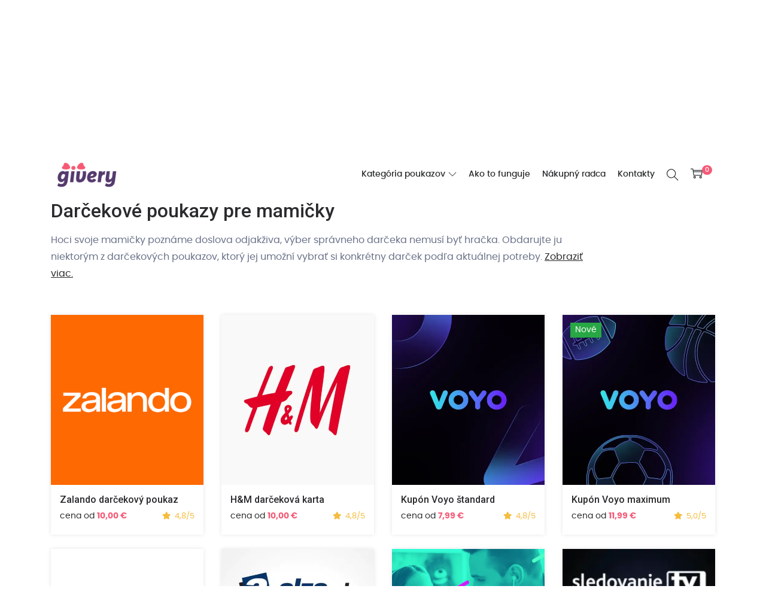

--- FILE ---
content_type: text/html; charset=utf-8
request_url: https://www.givery.sk/darceky-pre-mamicku/
body_size: 9122
content:



<!DOCTYPE html>
<html lang="cs" class="page-product">
<head>

    <meta charset="utf-8">
    <title>Darčekové poukazy pre mamičky | Givery.sk</title>

            <meta name="description" content="Neviete, aký darček venovať mamičke? 🎁 Darčekové poukazy pre mamičky sú elegantným riešením. ✅ Nákup online ✅ Rýchle doručenie ✅ Vlastné venovanie">







<script>
    window.dataLayer = window.dataLayer || [];

    function gtag() {
        dataLayer.push(arguments);
    }
</script>

    <script>
        window.dataLayer.push({"ecomm_pagetype":"category","ecomm_groupid":[34,6,38,75,64,1,3,35,63,59,31],"category_name":"Mamička"});
    </script>

<script>
    gtag('consent', 'default', {"ad_storage":"denied","ad_user_data":"denied","ad_personalization":"denied","analytics_storage":"denied","personalization_storage":"denied","functionality_storage":"granted","security_storage":"granted"})
</script>


<!-- Google Tag Manager -->
<script>
    (function (w, d, s, l, i){w[l]=w[l]||[];w[l].push({'gtm.start':
    new Date().getTime(),event:'gtm.js'});var f=d.getElementsByTagName(s)[0],
    j=d.createElement(s),dl=l!='dataLayer'?'&l='+l:'';j.async=true;j.src=
    'https://www.googletagmanager.com/gtm.js?id='+i+dl;f.parentNode.insertBefore(j,f);
    })(window, document, 'script', 'dataLayer', "GTM-WBW63R5");
</script>
<!-- End Google Tag Manager -->


<meta property="og:image" content="https://media.givery.cz/ostatni/og/givery-og.png">
<meta property="og:type" content="website">
<meta property="og:url" content="https://www.givery.sk/darceky-pre-mamicku/">

    <meta name="robots" content="noindex, follow">

    <link rel="canonical" href="https://www.givery.sk/darceky-pre-mamicku/">

<meta name="seznam-wmt" content="79hMctszlQlH3pg29GVzK0VcmUBFekw3">
<meta name="viewport" content="width=device-width, initial-scale=1">


<link rel="icon" type="image/png" href="https://media.egit.cz/givery/loga/favicon-196x196.png" sizes="196x196">
<link rel="icon" type="image/png" href="https://media.egit.cz/givery/loga/favicon-128x128.png" sizes="128x128">
<link rel="icon" type="image/png" href="https://media.egit.cz/givery/loga/favicon-96x96.png" sizes="96x96">
<link rel="icon" type="image/png" href="https://media.egit.cz/givery/loga/favicon-32x32.png" sizes="32x32">
<link rel="icon" type="image/png" href="https://media.egit.cz/givery/loga/favicon-16x16.png" sizes="16x16">

<link rel="preload" href="/fonts/poppins-v19-latin-ext_latin-regular-webfont.woff2" as="font"
      type="font/woff2" crossorigin="anonymous">
<link rel="preload" href="/fonts/poppins-v19-latin-ext_latin-500-webfont.woff2" as="font"
      type="font/woff2" crossorigin="anonymous">
<link rel="preload" href="/fonts/poppins-v19-latin-ext_latin-700-webfont.woff2" as="font"
      type="font/woff2" crossorigin="anonymous">

<link rel="preload" href="/fonts/roboto-v29-latin-ext_latin-regular-webfont.woff2" as="font"
      type="font/woff2" crossorigin="anonymous">
<link rel="preload" href="/fonts/roboto-v29-latin-ext_latin-500-webfont.woff2" as="font"
      type="font/woff2" crossorigin="anonymous">
<link rel="preload" href="/fonts/roboto-v29-latin-ext_latin-700-webfont.woff2" as="font"
      type="font/woff2" crossorigin="anonymous">


<link rel="stylesheet" href="/css/fonts.css?v=0.03">
<link rel="stylesheet" href="/node_modules/bootstrap/dist/css/bootstrap.min.css">
<link rel="stylesheet" href="/node_modules/@fortawesome/fontawesome-free/css/solid.min.css">

<link rel="stylesheet" href="/node_modules/@fortawesome/fontawesome-free/css/regular.min.css">

<link rel="stylesheet" href="/node_modules/@fortawesome/fontawesome-free/css/fontawesome.min.css">

<!-- Icon Font CSS -->
<link rel="stylesheet" href="/assets/css/themify-icons.css?v=0.01">





    <style>
        a[data-fancybox] {
            text-decoration: none;
        }
    </style>

    <link rel="stylesheet" href="https://cdn.jsdelivr.net/npm/@fancyapps/ui@4.0/dist/fancybox.css">

    <style>
        .fancybox__thumbs .carousel__slide .fancybox__thumb::after {
            border-color: #F55A76;
        }
    </style>

    <!-- Style CSS -->
    <link rel="stylesheet" href="/css/css-bulk.min.css?v=1763646345">
    <link rel="stylesheet" href="/css/utilities.min.css?v=1701357067">

    <style>

        .alert-xmas {
            margin-bottom: 0;
            border: 0;
            background-color: #FFFAE3;
            font-size: 1em;

        }

        .alert-xmas button span {
            color: #5a5a5a;
        }

        .pulse {
            animation: pulse-animation 1.5s infinite;
        }

        @keyframes pulse-animation {
            0% {
                box-shadow: 0 0 0 0 rgba(19, 187, 26, .5);
            }
            100% {
                box-shadow: 0 0 0 5px rgba(19, 187, 26, 0);
            }
        }

        .circle {
            display: inline-block;
            width: 10px;
            height: 10px;
            border-radius: 50%;
            box-shadow: 0px 0px 1px 1px #0000001a;
        }

        .green-bg {
            background: rgb(19, 187, 26);
        }

        .green-text {
            color: rgb(19, 187, 26);
        }

        .xmas-delivery-wrap {
            width: 100%;
            justify-content: space-evenly;
        }

        @media only screen and (min-width: 768px) {
            .xmas-delivery-wrap {
                width: unset;
            }
        }

        .alert-xmas .close{
            top: 15px;
            padding: .75rem 1rem 0 0;
        }

        @media only screen and (min-width: 768px) {
            .alert-xmas .close {
                top: 0;
                padding: .75rem 1.25rem;
            }
        }


    </style>

    <script>
        const g_appENV = "prod";
    </script>


        <link rel="stylesheet" href="/css/footer-bottom.css">



</head>

<body>


<!-- Google Tag Manager (noscript) -->
<noscript>
    <iframe src="https://www.googletagmanager.com/ns.html?id=GTM-WBW63R5" height="0" width="0"
            style="display:none;visibility:hidden">
    </iframe>
</noscript>
<!-- End Google Tag Manager (noscript) -->





<div id="wall-loader">
    <div class="loading-wrapper">
        <div class="loading-devover"></div>
        <div class="img">
            <img src="https://media.egit.cz/givery/loga/favicon-128x128.png" alt="Zpracovávám">
        </div>
    </div>
</div><!-- START HEADER --> <header class="header_wrap fixed-top header_with_topbar"> <div class="top-header"> <div class="container"> <div class="row align-items-center"> <div class="col"> <ul class="header_list d-flex justify-content-center justify-content-md-end"> <li class="d-none d-sm-flex align-items-center"> <i class="ti-briefcase mr-[6px]"></i> <a onclick="$.createCookie('business-to-b2c',1,30)" href="/pre-firmy/"> Poukazy pre firmy </a> </li> <li class="d-flex align-items-center"> <i class="ti-location-pin mr-[2px] mr-md-[6px]"></i> <a href="/mapa/">Predajne</a> </li> <li class="d-flex align-items-center"> <i class="ti-mobile mr-[2px] mr-md-[6px]"></i> <a href="tel:+421233329920">233 329 920</a> </li> <li class="d-flex align-items-center"> <i class="ti-email mr-[3px] mr-md-[6px]"></i> <a href="mailto:info@givery.sk">info@givery.sk</a> </li> <li class="d-flex align-items-center"> <div class="lang-dropdown dropdown"> <button class="btn lang-dropdown-toggle d-flex align-items-center dropdown-toggle" type="button" id="dropdownMenuButton" data-toggle="dropdown" aria-haspopup="true" aria-expanded="false"> <img width="14" src="https://media.givery.cz/lokalizace/sk.png" alt="Slovensko" class="lang-icon"> </button> <div class="lang-dropdown-menu dropdown-menu dropdown-menu-right" aria-labelledby="dropdownMenuButton"> <a class="dropdown-item d-flex align-items-center" href="https://www.givery.cz/darky-pro-maminku/"> <img width="14" src="https://media.givery.cz/lokalizace/cz.png" alt="Česko" class="lang-icon"> <span class="d-block ml-2">Česko</span> </a> </div> </div> </li> </ul> </div> </div> </div> </div> </header> <header class="header_wrap header_with_topbar sticky-top" data-element="main-header"> <div class="bottom_header dark_skin main_menu_uppercase"> <div class="container"> <nav class="navbar navbar-expand-lg"> <a class="navbar-brand" href="/"> <img class="logo_dark" src="https://media.egit.cz/givery/loga/logo-givery-color.png" alt="logo"> </a> <button class="navbar-toggler" type="button" data-toggle="collapse" data-target="#navbarSupportedContent" aria-expanded="false"> <i class="ti-menu"></i> </button> <div class="collapse navbar-collapse justify-content-end" id="navbarSupportedContent"> <ul class="navbar-nav"> <li class="dropdown"> <a data-toggle="dropdown" class="nav-link dropdown-toggle" href="#">Kategória poukazov</a> <div class="dropdown-menu"> <ul> <li class="category-delimiter"> <a class="dropdown-item nav-link nav_item" href="/vsetky-poukazy/"> Všetky poukazy </a> </li> <li> <a class="dropdown-item nav-link nav_item" href="/darceky-pre-zeny/"> Ženy </a> </li> <li> <a class="dropdown-item nav-link nav_item" href="/darceky-pre-muzov/"> Muži </a> </li> <li class="category-delimiter"> <a class="dropdown-item nav-link nav_item" href="/darceky-pre-deti/"> Deti </a> </li> <li> <a class="dropdown-item nav-link nav_item" href="/poukazy-na-oblecenie/"> Móda </a> </li> <li> <a class="dropdown-item nav-link nav_item" href="/poukazy-na-elektroniku/"> Elektronika </a> </li> <li> <a class="dropdown-item nav-link nav_item" href="/audio-video/"> Audio, video, filmy </a> </li> <li> <a class="dropdown-item nav-link nav_item" href="/poukazy-na-drogerii/"> Drogerie </a> </li> <li> <a class="dropdown-item nav-link nav_item" href="/herne-poukazy/"> Hry </a> </li> <li class="category-delimiter"> <a class="dropdown-item nav-link nav_item" href="/zazitkove-poukazy/"> Zážitky </a> </li> </ul> </div> </li> <li><a class="nav-link nav_item" href="/ako-to-funguje/">Ako to funguje</a></li> <li><a class="nav-link nav_item" href="/nakupny-radca/">Nákupný radca</a></li> <li><a class="nav-link nav_item d-block d-sm-none" onclick="$.createCookie('business-to-b2c',1,30)" href="/pre-firmy/">Poukazy pre firmy</a></li> <li><a class="nav-link nav_item" href="/kontakt/">Kontakty</a></li> </ul> </div> <ul class="navbar-nav attr-nav align-items-center"> <li> <a href="javascript:void(0);" class="nav-link search_trigger"> <i class="ti-search"></i> </a> <div class="search_wrap" itemscope itemtype="https://schema.org/WebSite"> <meta itemprop="url" content='https://www.givery.sk/'> <span class="close-search"><i class="ti-close"></i></span> <form action="/darceky-pre-mamicku/" method="post" itemprop="potentialAction" itemscope itemtype="https://schema.org/SearchAction" id="frm-searchForm"> <meta itemprop="target" content="https://www.givery.sk/hladat/?q=&#123;search}"> <input type="text" name="search" placeholder="Hľadať" autocomplete="off" itemprop="query-input" id="search_input" required data-nette-rules='[{"op":":filled","msg":"Toto pole je povinné."}]' class="form-control"> <button class="search_icon" type="submit" name="send" value="Hľadať"> <i class="ti-search"></i> </button> <input type="hidden" name="_do" value="searchForm-submit"></form> </div> <div class="search_overlay"></div> </li> <li class="dropdown cart_dropdown"> <a class="nav-link cart_trigger" data-toggle="dropdown" href="/kosik/"> <i class="ti-shopping-cart flip-vertical d-inline-block"></i> <span class="cart_count"> 0 </span> </a> <div class="cart_box dropdown-menu dropdown-menu-right"> <ul class="cart_list"> <li> <span>Košík je prázdny</span> </li> </ul> </div> </li> </ul> </nav> </div> </div> </header> <!-- END HEADER --><!-- START SECTION BREADCRUMB --> <div class="breadcrumb_section bg_gray page-title-mini py-4"> <div class="container"><!-- STRART CONTAINER --> <div class="row align-items-center"> <div class="col"> <div class="page-title mb-2"> <div class="category-nav-heading "> <a href="/darceky-pre-zeny/"> <i class="fas fa-chevron-left mr-2"></i> späť na darčekové poukazy pre ženy </a> </div> </div> </div> </div> <div class="row px-2 mt-3 category-nav-container"> <div class="col-3 p-0 col-md-2 category-nav"> <a href="/darceky-pre-mamicku/"> <img src="https://media.givery.cz/stranky/kategorie/ikony/maminka0101.svg" alt="Mamičke"> <div class="category-nav-title">Mamičke</div> </a> </div> <div class="col-3 p-0 col-md-2 category-nav"> <a href="/darceky-pre-babicku/"> <img src="https://media.givery.cz/stranky/kategorie/ikony/babicka0101.svg" alt="Babičke"> <div class="category-nav-title">Babičke</div> </a> </div> <div class="col-3 p-0 col-md-2 category-nav"> <a href="/darceky-pre-priatelku/"> <img src="https://media.givery.cz/stranky/kategorie/ikony/kamaradka0101.svg" alt="Priateľke"> <div class="category-nav-title">Priateľke</div> </a> </div> <div class="col-3 p-0 col-md-2 category-nav"> <a href="/darceky-pre-kamaratku/"> <img src="https://media.givery.cz/stranky/kategorie/ikony/holky0101.svg" alt="Kamarátke"> <div class="category-nav-title">Kamarátke</div> </a> </div> <div class="col-3 p-0 col-md-2 category-nav"> <a href="/darcek-pre-kolegynu/"> <img src="https://media.givery.cz/stranky/kategorie/ikony/kolegyne.svg" alt="Kolegyni"> <div class="category-nav-title">Kolegyni</div> </a> </div> <button class="btn btn-outline-secondary mx-auto my-1 d-md-none" data-action="show-categories"> Další kategorie <i class="fa fa-solid fa-chevron-down ml-1"></i> </button> </div> </div><!-- END CONTAINER--> </div> <!-- END SECTION BREADCRUMB --> <!-- START MAIN CONTENT --> <div class="main_content"> <!-- START SECTION SHOP --> <div class="container"> <div class="row"> <div class="col col-lg-10"> <div class="mt-4"> <h1 class="h2 mb-3">Darčekové poukazy pre mamičky</h1> <p class="mb-0"> Hoci svoje mamičky poznáme doslova odjakživa, výber správneho darčeka nemusí byť hračka. Obdarujte ju niektorým z darčekových poukazov, ktorý jej umožní vybrať si konkrétny darček podľa aktuálnej potreby. <a data-toggle="collapse" data-trigger="show-more" href="#detail" role="button"> Zobraziť viac. </a> </p> <div class="collapse" id="detail"> <p>Ponuka poukazov je veľmi bohatá, venovať môžete poukaz na zážitky, elektroniku, kozmetiku alebo napríklad vybavenie domácnosti.</p><h2>Zážitok, kosmetika, alebo niečo praktické?</h2><p>Aby darček mamičke vykúzlil úsmev na tvári, mal by zodpovedať jej náture. Či už ju najviac zo všetkého poteší<strong> gastronomický zážitok, odpočinok vo wellness, nové oblečenie, kozmetika, elektronika alebo dobrá audiokniha</strong>, v ponuke vždy nájdete ten správny poukaz presne pre ňu.</p><h2>Odvďačte sa mamičke zážitkom</h2><p>O viacerých mamičkách sa dá určite povedať, že by sa pre svoje deti rozkrájali. Máte občas pocit, že by ste tej svojej chceli <strong>aspoň nejako odplatiť</strong> všetku tú starostlivosť a lásku, ktorú vám venovala? Byť mamou je tak trochu práca na celý život. Sami určite viete, koľko toho práve tá vaša musí bežne stíhať.</p><p>Ideálnym rozptýlením môže byť skvelý nový zážitok. Pre vyčerpané mamičky budú napríklad vhodné darčekové poukazy pre mamičky, ktoré im zabezpečia perfektné uvoľnenie a<strong> luxusný wellness víkend</strong>. Pre tie akčnejšie zasa také, s ktorými zažijú <strong>poriadny adrenalín</strong>. Taký poukaz sa môže blysnúť aj ako <strong>darčekový poukaz pre mamičku na narodeniny!</strong></p><div class="col-lg-4 col-12 mb-4 mb-lg-0 mt-lg-4"><img alt="Žena s dárkovým poukazem Givery." class="img-responsive" src="https://media.givery.cz/kategorie/pro-zeny/darkove-poukazy-pro-zeny.webp" /></div><h2>Poukazy pre mamičku na Vianoce alebo na narodeniny</h2><p>Vyššie spomínanými bodmi sa môžete inšpirovať napríklad vo chvíli, keď budete vyberať <strong>darček pre mamičku na Vianoce</strong> alebo <strong>narodeniny.</strong> Najdôležitejšie pre ňu bude, že ste na ňu nezabudli a chcete jej deň stráviť s ňou.</p><h2>Dve možnosti doručenia poukazu pre mamičku</h2><p><strong>Darčekový poukaz sa dokáže prispôsobiť svojím vzhľadom i spôsobom doručenia. </strong>Keď máte dostatok času a chcete zaujať, príde vhod poukaz vytlačený na tvrdom papieri. Siahnuť môžete aj po luxusnom balení. Darčekové poukazy v týchto formách vám prídu poštou do 2 – 3 dní po prijatí platby.</p><p><strong>Ak darček potrebujete čo najrýchlejšie, využite online doručenie e-mailom.</strong> Poukážky pre mamičku si v tomto prípade môžete vytlačiť sami. Dorazia na praktickej šablóne, ktorá presne pasuje na klasický kancelársky papier.</p><div class="d-inline-block icon_box icon_box_style5 text-center mx-4"><div class="icon"><img src="https://media.givery.cz/stranky/kategorie/doruceni-ihned-01.svg" /></div><div class="icon_box_content"><h5>Doručujeme ihneď</h5></div></div><div class="d-inline-block icon_box icon_box_style5 text-center mx-4"><div class="icon"><img src="https://media.givery.cz/stranky/kategorie/univerzalni-darek-01.svg" /></div><div class="icon_box_content"><h5>Vždy vyberiete správne</h5></div></div><div class="d-inline-block icon_box icon_box_style5 text-center mx-4"><div class="icon"><img src="https://media.givery.cz/stranky/kategorie/stejna-cena-jako-01.svg" /></div><div class="icon_box_content"><h5>Cena ako u predajcu</h5></div></div><div class="d-inline-block icon_box icon_box_style5 text-center mx-4"><div class="icon"><img src="https://media.givery.cz/stranky/kategorie/exkluzivni-vzhled-01.svg" /></div><div class="icon_box_content"><h5>Exkluzivný&nbsp;vzhľad</h5></div></div> </div> </div> </div> </div> </div> <div class="section py-md-[50px] py-xl-[55px]"> <div class="container"> <div class="row"> <div class="col-12"> <div class="row shop_container" id="products-container"> <div class="mb-4 col-lg-3 col-md-4 col-6"> <a class="product h-100" style="text-decoration:none;" href="/zalando/"> <div class="product_img"> <img src="https://media.givery.cz/produkty/zalando/zalando-darkovy-poukaz-700.png" srcset="https://media.givery.cz/produkty/zalando/zalando-darkovy-poukaz-700.png, https://media.givery.cz/produkty/zalando/zalando-darkovy-poukaz-700.png 2x" alt="Zalando darčekový poukaz" loading="lazy" width="765" height="850"> </div> <div class="product_info"> <div class="product_title h6"> Zalando darčekový poukaz </div> <div class="product_price row no-gutters justify-content-between align-items-center"> <div class="col-12 col-lg-8 text-nowrap price-container"> cena od <span class="price">10,00&nbsp;€</span> </div> <div class="rating_single col-12 col-lg-4 mt-2 mt-lg-0 text-left text-lg-right"> <i class="fas fa-star mr-1"></i> 4,8/5 </div> </div> </div> </a> </div> <div class="mb-4 col-lg-3 col-md-4 col-6"> <a class="product h-100" style="text-decoration:none;" href="/hm/"> <div class="product_img"> <img src="https://media.givery.cz/produkty/hm/hm-500.webp" srcset="https://media.givery.cz/produkty/hm/hm-500.webp, https://media.givery.cz/produkty/hm/hm-800.webp 2x" alt="H&amp;M darčeková karta" loading="lazy" width="765" height="850"> </div> <div class="product_info"> <div class="product_title h6"> H&amp;M darčeková karta </div> <div class="product_price row no-gutters justify-content-between align-items-center"> <div class="col-12 col-lg-8 text-nowrap price-container"> cena od <span class="price">10,00&nbsp;€</span> </div> <div class="rating_single col-12 col-lg-4 mt-2 mt-lg-0 text-left text-lg-right"> <i class="fas fa-star mr-1"></i> 4,8/5 </div> </div> </div> </a> </div> <div class="mb-4 col-lg-3 col-md-4 col-6"> <a class="product h-100" style="text-decoration:none;" href="/voyo/"> <div class="product_img"> <img src="https://media.givery.cz/produkty/voyo/voyo-standard-500.webp" srcset="https://media.givery.cz/produkty/voyo/voyo-standard-500.webp, https://media.givery.cz/produkty/voyo/voyo-standard-700.webp 2x" alt="Kupón Voyo štandard" loading="lazy" width="765" height="850"> </div> <div class="product_info"> <div class="product_title h6"> Kupón Voyo štandard </div> <div class="product_price row no-gutters justify-content-between align-items-center"> <div class="col-12 col-lg-8 text-nowrap price-container"> cena od <span class="price">7,99&nbsp;€</span> </div> <div class="rating_single col-12 col-lg-4 mt-2 mt-lg-0 text-left text-lg-right"> <i class="fas fa-star mr-1"></i> 4,8/5 </div> </div> </div> </a> </div> <div class="mb-4 col-lg-3 col-md-4 col-6"> <a class="product h-100" style="text-decoration:none;" href="/voyo-maximum/"> <span class="pr_flash bg-success">Nové</span> <div class="product_img"> <img src="https://media.givery.cz/produkty/voyo/voyo-maximum-500.webp" srcset="https://media.givery.cz/produkty/voyo/voyo-maximum-500.webp, https://media.givery.cz/produkty/voyo/voyo-maximum-700.webp 2x" alt="Kupón Voyo maximum" loading="lazy" width="765" height="850"> </div> <div class="product_info"> <div class="product_title h6"> Kupón Voyo maximum </div> <div class="product_price row no-gutters justify-content-between align-items-center"> <div class="col-12 col-lg-8 text-nowrap price-container"> cena od <span class="price">11,99&nbsp;€</span> </div> <div class="rating_single col-12 col-lg-4 mt-2 mt-lg-0 text-left text-lg-right"> <i class="fas fa-star mr-1"></i> 5,0/5 </div> </div> </div> </a> </div> <div class="mb-4 col-lg-3 col-md-4 col-6"> <a class="product h-100" style="text-decoration:none;" href="/ikea/"> <div class="product_img"> <img src="https://media.givery.cz/produkty/ikea/ikea-darkovy-poukaz.webp" srcset="https://media.givery.cz/produkty/ikea/ikea-darkovy-poukaz.webp, https://media.givery.cz/produkty/ikea/ikea-darkovy-poukaz.webp 2x" alt="Darčeková karta IKEA" loading="lazy" width="765" height="850"> </div> <div class="product_info"> <div class="product_title h6"> Darčeková karta IKEA </div> <div class="product_price row no-gutters justify-content-between align-items-center"> <div class="col-12 col-lg-8 text-nowrap price-container"> cena od <span class="price">20,00&nbsp;€</span> </div> <div class="rating_single col-12 col-lg-4 mt-2 mt-lg-0 text-left text-lg-right"> <i class="fas fa-star mr-1"></i> 5,0/5 </div> </div> </div> </a> </div> <div class="mb-4 col-lg-3 col-md-4 col-6"> <a class="product h-100" style="text-decoration:none;" href="/alza/"> <div class="product_img"> <img src="https://media.givery.cz/produkty/alza-sk-500.webp" srcset="https://media.givery.cz/produkty/alza-sk-500.webp, https://media.givery.cz/produkty/alza-sk-900.webp 2x" alt="Alza darčekový poukaz" loading="lazy" width="765" height="850"> </div> <div class="product_info"> <div class="product_title h6"> Alza darčekový poukaz </div> <div class="product_price row no-gutters justify-content-between align-items-center"> <div class="col-12 col-lg-8 text-nowrap price-container"> cena od <span class="price">20,00&nbsp;€</span> </div> <div class="rating_single col-12 col-lg-4 mt-2 mt-lg-0 text-left text-lg-right"> <i class="fas fa-star mr-1"></i> 4,7/5 </div> </div> </div> </a> </div> <div class="mb-4 col-lg-3 col-md-4 col-6"> <a class="product h-100" style="text-decoration:none;" href="/audioteka/"> <div class="product_img"> <img src="https://media.givery.cz/produkty/audioteka-retina.webp" srcset="https://media.givery.cz/produkty/audioteka-retina.webp, https://media.givery.cz/produkty/audioteka-retina.webp 2x" alt="Audiotéka darčekový poukaz" loading="lazy" width="765" height="850"> </div> <div class="product_info"> <div class="product_title h6"> Audiotéka darčekový poukaz </div> <div class="product_price row no-gutters justify-content-between align-items-center"> <div class="col-12 col-lg-8 text-nowrap price-container"> cena od <span class="price">20,00&nbsp;€</span> </div> <div class="rating_single col-12 col-lg-4 mt-2 mt-lg-0 text-left text-lg-right"> <i class="fas fa-star mr-1"></i> 4,8/5 </div> </div> </div> </a> </div> <div class="mb-4 col-lg-3 col-md-4 col-6"> <a class="product h-100" style="text-decoration:none;" href="/sledovanietv/"> <div class="product_img"> <img src="https://media.givery.cz/produkty/sledovanie-tv-thumb-s.webp" srcset="https://media.givery.cz/produkty/sledovanie-tv-thumb-s.webp, https://media.givery.cz/produkty/sledovanie-tv-thumb.webp 2x" alt="SledovanieTV voucher" loading="lazy" width="765" height="850"> </div> <div class="product_info"> <div class="product_title h6"> SledovanieTV voucher </div> <div class="product_price row no-gutters justify-content-between align-items-center"> <div class="col-12 col-lg-8 text-nowrap price-container"> cena od <span class="price">7,49&nbsp;€</span> </div> <div class="rating_single col-12 col-lg-4 mt-2 mt-lg-0 text-left text-lg-right"> <i class="fas fa-star mr-1"></i> 5,0/5 </div> </div> </div> </a> </div> <div class="mb-4 col-lg-3 col-md-4 col-6"> <a class="product h-100" style="text-decoration:none;" href="/adidas/"> <div class="product_img"> <img src="https://media.givery.cz/produkty/adidas-s.webp" srcset="https://media.givery.cz/produkty/adidas-s.webp, https://media.givery.cz/produkty/adidas.webp 2x" alt="Adidas darčekový poukaz" loading="lazy" width="765" height="850"> </div> <div class="product_info"> <div class="product_title h6"> Adidas darčekový poukaz </div> <div class="product_price row no-gutters justify-content-between align-items-center"> <div class="col-12 col-lg-8 text-nowrap price-container"> cena od <span class="price">20,00&nbsp;€</span> </div> <div class="rating_single col-12 col-lg-4 mt-2 mt-lg-0 text-left text-lg-right"> <i class="fas fa-star mr-1"></i> 5,0/5 </div> </div> </div> </a> </div> <div class="mb-4 col-lg-3 col-md-4 col-6"> <a class="product h-100" style="text-decoration:none;" href="/sweet-tv/"> <div class="product_img"> <img src="https://media.givery.cz/produkty/produktove-stranky/sweet/sweettv-kupon-s.webp" srcset="https://media.givery.cz/produkty/produktove-stranky/sweet/sweettv-kupon-s.webp, https://media.givery.cz/produkty/produktove-stranky/sweet/sweettv-kupon-m.webp 2x" alt="SWEET.TV predplatné" loading="lazy" width="765" height="850"> </div> <div class="product_info"> <div class="product_title h6"> SWEET.TV predplatné </div> <div class="product_price row no-gutters justify-content-between align-items-center"> <div class="col-12 col-lg-8 text-nowrap price-container"> cena od <span class="price">10,00&nbsp;€</span> </div> <div class="rating_single col-12 col-lg-4 mt-2 mt-lg-0 text-left text-lg-right"> <i class="fas fa-star mr-1"></i> 5,0/5 </div> </div> </div> </a> </div> <div class="mb-4 col-lg-3 col-md-4 col-6"> <a class="product h-100" style="text-decoration:none;" href="/univerzalny-poukaz/"> <div class="product_img"> <img src="https://media.givery.cz/produkty/givery/givery-uni-r.webp" srcset="https://media.givery.cz/produkty/givery/givery-uni-r.webp, https://media.givery.cz/produkty/givery/givery-uni-r.webp 2x" alt="Univerzálny poukaz Givery" loading="lazy" width="765" height="850"> </div> <div class="product_info"> <div class="product_title h6"> Univerzálny poukaz Givery </div> <div class="product_price row no-gutters justify-content-between align-items-center"> <div class="col-12 col-lg-8 text-nowrap price-container"> cena od <span class="price">10,00&nbsp;€</span> </div> <div class="rating_single col-12 col-lg-4 mt-2 mt-lg-0 text-left text-lg-right"> <i class="fas fa-star mr-1"></i> 4,8/5 </div> </div> </div> </a> </div> </div> </div> </div> </div> </div> <!-- END SECTION SHOP --> </div> <!-- END MAIN CONTENT --><!-- START FOOTER --> <footer class="footer_dark d-print-none"> <div class="footer_top bg_redon d-none d-lg-block"> <div class="container"> <div class="row text-center"> <div class="col footer-usp"> <a class="text-decoration-underline-hover" href="/preco-poukazy-givery/"> <img src="https://media.givery.cz/usp/doruceni-online.svg" alt="Doručenie online"> <p>Doručenie online</p> </a> </div> <div class="col footer-usp"> <a class="text-decoration-underline-hover" href="/preco-poukazy-givery/"> <img src="https://media.givery.cz/usp/telefonicka-podpora.svg" alt="Telefonická podpora"> <p>Telefonická podpora</p> </a> </div> <div class="col footer-usp"> <a class="text-decoration-underline-hover" href="/preco-poukazy-givery/"> <img src="https://media.givery.cz/usp/nakup-bez-registrace.svg" alt="Nákup bez registrácie"> <p>Nákup bez registrácie</p> </a> </div> <div class="col footer-usp"> <a class="text-decoration-underline-hover" href="/preco-poukazy-givery/"> <img src="https://media.givery.cz/usp/volba-vzhledu.svg" alt="Voľba vzhľadu"> <p>Voľba vzhľadu</p> </a> </div> </div> </div> </div> <div class="footer_middle"> <div class="container"> <div class="row"> <div class="order-2 order-lg-1 col-6 col-lg-4 col-xl"> <div class="row"> <div class="col"> <p class="m-0 p-0 widget_title">O nákupe</p> </div> </div> <div class="row"> <div class="col-12 col-lg"> <ul class="widget_links"> <li><a href="/ako-to-funguje/">Ako to funguje?</a></li> <li><a href="/preco-poukazy-givery/">Prečo naše poukazy?</a></li> </ul> </div> <div class="col-12 col-lg"> <ul class="widget_links"> <li><a href="/platba-a-dorucenie/">Platba a doručenie</a></li> <li><a href="/navod-na-uplatnenie/">Návod na uplatnenie</a></li> </ul> </div> </div> </div> <div class="order-3 order-lg-2 col"> <div class="row"> <div class="col"> <p class="m-0 p-0 widget_title">O nás</p> </div> </div> <div class="row"> <div class="col-12 col-lg"> <ul class="widget_links"> <li> <a onclick="$.createCookie('business-to-b2c',1,30)" href="/pre-firmy/"> Poukazy pre firmy </a> </li> <li> <a href="https://www.egit.cz/cs/kariera" target="_blank"> Pracujte u nás&nbsp;<i class="ml-1 ti-new-window"></i> </a> </li> </ul> </div> <div class="col-12 col-lg"> <ul class="widget_links"> <li><a href="/loga-na-stiahnutie/">Logá na stiahnutie</a> </li> </ul> </div> </div> </div> <div class="order-1 order-lg-3 col-12 col-lg-5 col-xl mb-lg-0 pb-lg-0 mb-4 pb-4"> <div class="d-flex justify-content-center"> <img id="support_image" src="https://www.herni-kupony.cz/assets/img/footer/figures/support.svg" alt="Zákaznická podpora"> <div class="ml-3"> <p class="m-0 p-0 widget_title">Zákaznícka podpora</p> <ul class="widget_links"> <li><a href="mailto:info@givery.sk">info@givery.sk</a> </li> <li> <a href="tel:+421233329920">+421 233 329 920</a> <span>(Po-Pá, 8-18)</span></li> </ul> </div> </div> </div> </div> </div> </div> <div class="bottom_footer border-top-tran"> <div class="container"> <div class="row"> <div class="col-12 col-md-2 col-lg order-0 order-md-1"> <p class="mb-md-0 mb-3 text-center"> <a href="https://www.facebook.com/givery.cz" target="_blank"> <i class="ti-facebook"></i> </a> &nbsp; <a href="https://www.instagram.com/givery.cz/" target="_blank"> <i class="ti-instagram"></i> </a> </p> </div> <div class="col-12 col-md mb-3 mb-md-0 text-center text-md-right order-1 order-md-2"> <ul class="list-inline"> <li> <a href="/obchodni-podminky/">Obchodné podmienky</a> </li> <li><a href="/kontakt/">Kontakt</a></li> </ul> </div> <div class="col-12 col-md order-2 order-md-0"> <p class="mb-0 text-center text-md-left"> Copyright © 2019&nbsp;-&nbsp;2026, <a target="_blank" href="https://www.egit.cz/"> EGIT s.r.o. &nbsp;<i class="ti-new-window"></i> </a> </p> </div> </div> </div> </div> </footer> <!-- END FOOTER -->


    <div data-recording-disable class="modal" id="cookie-modal" tabindex="-1" role="dialog"
         data-keyboard="false"
         data-backdrop="static">
        <div class="modal-dialog modal-lg modal-dialog-centered" role="document">
            <div class="modal-content">
                <div class="modal-header">
                    <div class="h5 modal-title"></div>
                </div>
                <div class="modal-body" id="cookie-visible-text"></div>
                <div class="modal-footer pb-0 mb-0">
                    <div class="row justify-content-around w-100 align-items-center">
                        <div>
                            <a href="#cookie-desc" data-toggle="collapse">
                                Nastaviť cookies
                            </a>
                        </div>
                        <div>
                            <a href="#" class="btn btn-primary" data-cookie-consent="granted">
                                Prijať všetko
                            </a>
                        </div>
                    </div>
                </div>
                <div class="modal-body">
                    <div class="collapse" style="transition: 100ms" id="cookie-desc"></div>
                </div>
            </div>
        </div>
    </div>






<script src="https://ajax.googleapis.com/ajax/libs/jquery/2.2.4/jquery.min.js"></script>
<script src="https://cdn.jsdelivr.net/npm/@fancyapps/ui@4.0/dist/fancybox.umd.js"></script>
<script>
    Fancybox.bind("[data-fancybox]", {});
</script>
<script src="/assets/js/popper.min.js"></script>
<script src="/assets/js/bootstrap.min.js"></script>
<script src="/js/bulk/scripts.min.js?v=0.01"></script>
<script src="/js/ui-utils/button-locker.js?v=0.01"></script>
<script src="/js/bulk/main.min.js?v=1725352478"></script>
<script>
    /**
     * Formatuje cislenou hodnotu do meny
     * @param amount
     * @param decimalCount
     * @param decimal
     * @param thousands
     * @returns {string}
     */
    function formatMoney(amount, decimalCount = 2, decimal = ",", thousands = " ") {
        try {
            decimalCount = Math.abs(decimalCount);
            decimalCount = isNaN(decimalCount) ? 2 : decimalCount;

            const negativeSign = amount < 0 ? "-" : "";

            let i = parseInt(amount = Math.abs(Number(amount) || 0).toFixed(decimalCount)).toString();
            let j = (i.length > 3) ? i.length % 3 : 0;

            return negativeSign +
                (j ? i.substr(0, j) + thousands : '') +
                i.substr(j).replace(/(\d{3})(?=\d)/g, "$1" + thousands) +
                (decimalCount ? decimal + Math.abs(amount - i).toFixed(decimalCount).slice(2) : "");
        } catch (e) {
            console.log(e)
        }
    }
</script>

    <script>


        const $modal = $("#cookie-modal");
        $.post(
                "/darceky-pre-mamicku/?do=cookieConsentModal",
            {
                type: 'cookie'
            }
        )
            .done(function (data) {

                $modal.find('.modal-title').text(data.title);
                $modal.find("#cookie-visible-text").html(data.body);
                $modal.find("#cookie-desc").html(data.desc);
                $modal.modal("show");

            });

        $modal.on('click', '#cookie-custom-consent', function (e) {
            e.preventDefault();
            const ad_storage = $("input[name='ad_storage']").is(':checked'),
                analytics_storage = $("input[name='analytics_storage']").is(':checked');
            setCookieConsent(ad_storage, analytics_storage);
        });

        $modal.on('click', '[data-cookie-consent]', function (e) {
            e.preventDefault();
            let consent = $(this).data("cookie-consent"),
                granted = (consent === 'granted');

            setCookieConsent(granted, granted);
        });

        function setCookieConsent(adStorage, analyticsStorage) {

            adStorage = adStorage ? 'granted' : 'denied';
            analyticsStorage = analyticsStorage ? 'granted' : 'denied';

            // TODO: @vojta - je tu nejaký důvod proc do cookeis neukladame i "personalization_storage"
            const data = {
                ad_storage: adStorage,
                ad_user_data: adStorage,
                ad_personalization: adStorage,
                analytics_storage: analyticsStorage
            }

            $.createCookie('cookie-consent', JSON.stringify(data), 365 * 2);

            gtag('consent', 'update', {
                'ad_storage': adStorage,
                'ad_user_data': adStorage,
                'ad_personalization': adStorage,
                'analytics_storage': analyticsStorage,
                'personalization_storage': analyticsStorage,
                'functionality_storage': 'granted',
                'security_storage': 'granted'
            });

            window.dataLayer = window.dataLayer || [];
            dataLayer.push({'event': 'cookie_consent_update'});

            $modal.modal('hide');

        }

    </script>
    <script>

        const showCatBtn = document.querySelector('button[data-action="show-categories"]'),
              showMoreBtns = document.querySelectorAll('[data-trigger="show-more"]');

        if(showCatBtn !== null){
            showCatBtn.addEventListener('click',(e) => {
                showCatBtn.remove();
                document.querySelectorAll('.category-nav').forEach((element) => {
                    element.style.display = "initial";
                });
            });
        }

        showMoreBtns.forEach((element) => {
            element.addEventListener('click',(e) => {
                const descExcerptSm = document.querySelector("[data-target='desc-excerpt-sm']"),
                      descExcerpt = document.querySelector("[data-target='desc-excerpt']");

                if(descExcerptSm !== null && (descExcerpt !== null)){
                    descExcerptSm.remove();
                    descExcerpt.classList.remove('d-none');
                }

                showMoreBtns.forEach((node) => {
                    node.remove();
                });
            });
        });
    </script>
        <script>
            $('html, body').animate({
                scrollTop: $("#products-container").offset().top - 200
            }, 1000);
        </script>


</body>
</html>


--- FILE ---
content_type: text/css
request_url: https://www.givery.sk/css/fonts.css?v=0.03
body_size: 233
content:
@import url('https://fonts.googleapis.com/css2?family=Roboto:ital,wght@0,100..900;1,100..900&display=swap');

/* roboto-regular - latin-ext_latin */
/*@font-face {
    font-family: 'Roboto';
    font-style: normal;
    font-weight: 400;
    font-display: swap;
    src: url('../fonts/roboto-v29-latin-ext_latin-regular-webfont.woff2') format('woff2'),
    url('../fonts/roboto-v29-latin-ext_latin-regular-webfont.woff') format('woff'),
    url('../fonts/roboto-v29-latin-ext_latin-regular-webfont.ttf') format('truetype');
}*/

/* roboto-500 - latin-ext_latin */
/*@font-face {
    font-family: 'Roboto';
    font-style: normal;
    font-weight: 500;
    font-display: swap;
    src: url('../fonts/roboto-v29-latin-ext_latin-500-webfont.woff2') format('woff2'),
    url('../fonts/roboto-v29-latin-ext_latin-500-webfont.woff') format('woff'),
    url('../fonts/roboto-v29-latin-ext_latin-500-webfont.ttf') format('truetype');
}*/

/* roboto-700 - latin-ext_latin */
/*@font-face {
    font-family: 'Roboto';
    font-style: normal;
    font-weight: 700;
    font-display: swap;
    src: url('../fonts/roboto-v29-latin-ext_latin-700-webfont.woff2') format('woff2'),
    url('../fonts/roboto-v29-latin-ext_latin-700-webfont.woff') format('woff'),
    url('../fonts/roboto-v29-latin-ext_latin-700-webfont.ttf') format('truetype');
}*/


/* poppins-regular - latin-ext_latin */
@font-face {
    font-family: 'Poppins';
    font-style: normal;
    font-weight: 400;
    font-display: swap;
    src: url('../fonts/poppins-v19-latin-ext_latin-regular-webfont.woff2') format('woff2'),
    url('../fonts/poppins-v19-latin-ext_latin-regular-webfont.woff') format('woff'),
    url('../fonts/poppins-v19-latin-ext_latin-regular-webfont.ttf') format('truetype');
}

/* poppins-500 - latin-ext_latin */
@font-face {
    font-family: 'Poppins';
    font-style: normal;
    font-weight: 500;
    font-display: swap;
    src: url('../fonts/poppins-v19-latin-ext_latin-500-webfont.woff2') format('woff2'),
    url('../fonts/poppins-v19-latin-ext_latin-500-webfont.woff') format('woff'),
    url('../fonts/poppins-v19-latin-ext_latin-500-webfont.ttf') format('truetype');
}

/* poppins-700 - latin-ext_latin */
@font-face {
    font-family: 'Poppins';
    font-style: normal;
    font-weight: 700;
    font-display: swap;
    src: url('../fonts/poppins-v19-latin-ext_latin-700-webfont.woff2') format('woff2'),
    url('../fonts/poppins-v19-latin-ext_latin-700-webfont.woff') format('woff'),
    url('../fonts/poppins-v19-latin-ext_latin-700-webfont.ttf') format('truetype');
}

--- FILE ---
content_type: text/css
request_url: https://www.givery.sk/css/css-bulk.min.css?v=1763646345
body_size: 33569
content:
html,body{-webkit-font-smoothing:antialiased;-moz-font-smoothing:antialiased;-o-font-smoothing:antialiased;-moz-osx-font-smoothing:grayscale;font-smoothing:antialiased}body{background:#ffffff none repeat scroll 0 0;color:#687188;font-family:'Poppins',sans-serif;font-size:16px}h1,h2,h3,h4,h5,h6,.h1,.h2,.h3,.h4,.h5,.h6{color:#292b2c;font-family:'Roboto'}h1 a,h2 a,h3 a,h4 a,h5 a,h6 a,.h1 a,.h2 a,.h3 a,.h4 a,.h5 a,.h6 a{text-decoration:none}p{color:#687188;line-height:28px;margin-bottom:25px}a,.text-link{color:#292b2c;text-decoration:underline;-webkit-transition:all .3s ease-in-out;transition:all .3s ease-in-out}.product a,a.btn,a.nav-link,footer a,.page-item a,.shop_cart_table a,.cart_dropdown a,.card-header a,.header_list a{text-decoration:none}a:hover,a.active,.text-link:hover{color:#F55A76;text-decoration:none;cursor:pointer}a:focus{outline:none}img{max-width:100%}.product_img img{width:100%;height:100%}button{-webkit-transition:all .3s ease-in-out;transition:all .3s ease-in-out}ul,li,ol{margin:0;padding:0}fieldset{border:0 none;margin:0 auto;padding:0}label{color:#6c757d}input:focus,textarea:focus{outline:none;box-shadow:none}iframe{border:0;display:block}video{width:100%}.section{padding:70px 0;position:relative}.section.small_pt,.footer_top.small_pt{padding-top:50px}.section.small_pb,.footer_top.small_pb{padding-bottom:50px}.section.pb_20,.pb_20,.footer_top.pb_20{padding-bottom:20px}.section.pb_70,.pb_70,.footer_top.pb_70{padding-bottom:70px}.section.pb_85,.pb_85,.footer_top.pb_85{padding-bottom:85px}div.banner_large_pad{padding:200px 0}.small_padding{padding:30px}.medium_padding{padding:50px}.large_padding{padding:100px}.small_divider{height:30px}.medium_divider{height:50px}.large_divider{height:100px}.padding_eight_all{padding:8%}.padding_eight_lr{padding:0 8%}.padding_eight_tb{padding:8% 0}.list_none li{list-style:none}.order_list,.disc_list{padding-left:15px}.btn:focus,.btn:hover,.btn.active{box-shadow:none;outline:medium none}button:focus{outline:none}.border-2{border-width:2px !important}.btn{border-width:1px;cursor:pointer;line-height:normal;padding:12px 35px;transition:all .3s ease-in-out}.btn.active:focus,.btn:active:focus{box-shadow:none !important}.btn-fill-out{background-color:white;border:1px solid #F55A76;color:#fff;position:relative;overflow:hidden;z-index:1}.btn-fill-out::before,.btn-fill-out::after{content:"";position:absolute;left:0;top:0;bottom:0;background-color:#F55A76;z-index:-1;transition:all .3s ease-in-out;width:51%}.btn-fill-out::after{right:0;left:auto}.btn-fill-out:hover:before,.btn-fill-out:hover:after{width:0}.btn-fill-out:hover{color:#F55A76 !important}.btn-fill-out.btn-secondary{border:1px solid #493260}.btn-fill-out.btn-secondary::before,.btn-fill-out.btn-secondary::after{background-color:#493260}.btn-fill-out.btn-secondary:hover{color:#493260 !important;background-color:transparent !important}.btn-fill-line{background-color:transparent;border:1px solid #333;overflow:hidden;position:relative;color:#fff !important;transition:all .8s ease 0s;z-index:1}.btn-fill-line:before,.btn-fill-line:after{position:absolute;content:'';left:0;top:0;bottom:0;background-color:#333;z-index:-1;transition:all .3s ease-in-out;width:51%}.btn-fill-line::after{right:0;left:auto}.btn-fill-line:hover:before,.btn-fill-line:hover:after{width:0}.btn-fill-line:hover{color:#333 !important}.btn-border-fill{border:1px solid #F55A76;color:#F55A76;position:relative;overflow:hidden;z-index:1}.btn-border-fill::before,.btn-border-fill::after{content:"";position:absolute;left:0;top:0;bottom:0;background-color:#F55A76;z-index:-1;transition:all .3s ease-in-out;width:0}.btn-border-fill::after{right:0;left:auto}.btn-border-fill:hover:before,.btn-border-fill:hover:after{width:50%}.btn-border-fill:hover{color:#fff !important}.btn-white{background-color:transparent;border:1px solid #fff;color:#292b2c !important;position:relative;overflow:hidden;z-index:1}.btn-white::before,.btn-white::after{content:"";position:absolute;left:0;top:0;bottom:0;background-color:#fff;z-index:-1;transition:all .5s ease-in-out;width:50%}.btn-white::after{right:0;left:auto}.btn-white:hover:before,.btn-white:hover:after{width:0}.btn-white:hover{color:#fff !important}.btn-fill-out-dark{background-color:transparent;border:1px solid #333;color:#fff !important;position:relative;overflow:hidden;z-index:1}.btn-fill-out-dark:hover{color:#333 !important}.btn-fill-out-dark::before{display:block;position:absolute;top:0px;left:0px;height:100%;width:100%;z-index:-1;content:'';background-color:#333;transition:all .4s cubic-bezier(.42, 0, .58, 1)}.btn-line-fill{border:1px solid #333;overflow:hidden;position:relative;color:#333 !important;transition:all .8s ease 0s;z-index:1}.btn-line-fill:hover{color:#fff !important}@keyframes criss-cross-left{0%{left:-20px}50%{left:50%;width:20px;height:20px}100%{left:50%;width:450px;height:450px}}@keyframes criss-cross-right{0%{right:-20px}50%{right:50%;width:20px;height:20px}100%{right:50%;width:450px;height:450px}}.btn-line-fill:before,.btn-line-fill:after{position:absolute;top:50%;content:'';width:20px;height:20px;background-color:#333;border-radius:50%;z-index:-1}.btn-line-fill:before{left:-20px;-webkit-transform:translate(-50%, -50%);transform:translate(-50%, -50%)}.btn-line-fill:after{right:-20px;-webkit-transform:translate(50%, -50%);transform:translate(50%, -50%)}.btn-line-fill:hover:before{-webkit-animation:criss-cross-left .7s both;animation:criss-cross-left .7s both;-webkit-animation-direction:alternate;animation-direction:alternate}.btn-line-fill:hover:after{-webkit-animation:criss-cross-right .7s both;animation:criss-cross-right .7s both;-webkit-animation-direction:alternate;animation-direction:alternate}.btn-line-white{border:1px solid #fff;color:#fff !important}.btn-line-white:hover{color:#333 !important}.btn-line-fill.btn-line-white:before,.btn-line-fill.btn-line-white:after{background-color:#fff}.btn-tran-light{background-color:rgba(255,255,255,0.2);color:#fff}.btn-tran-light:hover{background-color:#fff}.btn-radius{border-radius:40px}.btn+.btn{margin-left:10px}.btn i{font-size:16px;margin-right:5px;vertical-align:middle;line-height:1}.btn span{vertical-align:middle}.btn-group-sm>.btn,.btn-sm{padding:8px 25px}.btn-group-lg>.btn,.btn-lg{padding:16px 45px}.btn-xs{padding:4px 20px;font-size:12px}.btn-md{padding:12px 35px;font-size:16px}.btn.btn-xs i{font-size:10px}.btn.btn-sm i{font-size:12px}.btn.btn-lg i{font-size:22px}.btn-ripple{padding-right:0 !important;border:0}.btn-link{position:relative;z-index:2;text-decoration:none}.btn-link:hover{text-decoration:none}.btn-link::before{content:"";position:absolute;left:0;right:0;bottom:0px;height:1px;background-color:#F55A76;z-index:-1}.text_white *{color:#fff}.text_dark *{color:#333}.text_default{color:#F55A76 !important}.bg_default{background-color:#F55A76 !important}.bg_gray{background-color:#f7f8fb !important}.bg_light_blue{background-color:#EBF5FF !important}.bg_light_blue2{background-color:#F4F9FC !important}.bg_blue{background-color:#4382FF !important}.bg_linen{background-color:#F9F5F0 !important}.bg_redon{background-color:#efeaf3 !important}.bg_dark{background-color:#1D2224 !important}.bg_dark2{background-color:#131d24 !important}.bg_dark3{background-color:#233645 !important}.bg_dark4{background-color:#1B1E20 !important}.bg_apricot{background-color:#fde0ca !important}.radius_all_5,.radius_all_5:before,.radius_all_5:after{border-radius:5px}.radius_all_10,.radius_all_10:before,.radius_all_10:after{border-radius:10px}.radius_lb_10,.radius_lb_10:after,.radius_lb_10:before{border-radius:10px 0 0 10px}.radius_rb_10,.radius_rb_10:before,.radius_rb_10:after{border-radius:0 10px 10px 0}.radius_lbrb_10,.radius_lbrb_10:before,.radius_lbrb_10:after{border-radius:0 0 10px 10px}.radius_ltrt_10,.radius_ltrt_10:before,.radius_ltrt_10:after{border-radius:10px 10px 0 0}.scrollup{background-color:#171717;bottom:20px;color:#ffffff;font-size:24px;height:40px;line-height:40px;position:fixed;right:20px;text-align:center;width:40px;z-index:99}.scrollup:hover{background-color:#F55A76;color:#fff}.scrollup:focus{color:#fff}.scrollup_style1{background-color:#F55A76}.scrollup.scrollup_style1:hover{background-color:#333}.background_bg{background-position:center center;background-size:cover}.bg_size_auto{background-size:auto !important}.bg_size_contain{background-size:contain !important}.bg_norepeat{background-repeat:no-repeat !important}.position_top_center{background-position:top center !important}.position_center_bottom{background-position:center bottom !important}.position_right_center{background-position:right center !important}.position_right_bottom{background-position:right bottom !important}.fixed_bg{background-attachment:fixed !important}[class*=overlay_bg_]{position:relative}[class*=overlay_bg_]::before{background-color:#000;bottom:0;content:"";left:0;position:absolute;right:0;top:0;z-index:0}[class*=overlay_bg_default_]::before{background-color:#F55A76}[class*=overlay_bg_blue_]::before{background-color:#031B4E}[class*=overlay_bg_white_]::before{background-color:#fff}.overlay_bg_90::before,.overlay_bg_default_90::before,.overlay_bg_blue_90::before,.overlay_bg_white_90::before{opacity:.9}.overlay_bg_80::before,.overlay_bg_default_80::before,.overlay_bg_blue_80::before,.overlay_bg_white_80::before{opacity:.8}.overlay_bg_70::before,.overlay_bg_default_70::before,.overlay_bg_blue_70::before,.overlay_bg_white_70::before{opacity:.7}.overlay_bg_60::before,.overlay_bg_default_60::before,.overlay_bg_blue_60::before,.overlay_bg_white_60::before{opacity:.6}.overlay_bg_50::before,.overlay_bg_default_50::before,.overlay_bg_blue_50::before,.overlay_bg_white_50::before{opacity:.5}.overlay_bg_40::before,.overlay_bg_default_40::before,.overlay_bg_blue_40::before,.overlay_bg_white_40::before{opacity:.4}.overlay_bg_30::before,.overlay_bg_default_30::before,.overlay_bg_blue_30::before,.overlay_bg_white_30::before{opacity:.3}.overlay_bg_20::before,.overlay_bg_default_20::before,.overlay_bg_blue_20::before,.overlay_bg_white_20::before{opacity:.2}.overlay_bg_10::before,.overlay_bg_default_10::before,.overlay_bg_blue_10::before,.overlay_bg_white_10::before{opacity:.1}.ripple{background-color:#F55A76;border-radius:100%;color:#fff;position:relative;display:inline-block;margin-right:25px;line-height:50px;font-size:22px !important;vertical-align:middle;margin-left:-15px;height:50px;width:50px;text-align:center}.ripple i{margin-right:0;margin-left:3px;font-size:22px}.ripple::before,.ripple::after{-webkit-animation:ripple 1.8s infinite;-moz-animation:ripple 1.8s infinite;-o-animation:ripple 1.8s infinite;-ms-transition:ripple 1.8s infinite;animation:ripple 1.8s infinite;background-color:#F55A76;border-radius:100%;margin:-20px;bottom:0px;content:"";display:block;left:0px;opacity:0;position:absolute;right:0px;top:0px;z-index:-1}.ripple::before{-webkit-animation-delay:.4s;-moz-animation-delay:.4s;-o-animation-delay:.4s;animation-delay:.4s}.ripple::after{-webkit-animation-delay:1s;-moz-animation-delay:1s;-o-animation-delay:1s;animation-delay:1s}@-webkit-keyframes ripple{0%{opacity:0;-webkit-transform:scale(0);transform:scale(0)}50%{opacity:.5}100%{opacity:0;-webkit-transform:scale(1);transform:scale(1)}}@keyframes ripple{0%{opacity:0;-webkit-transform:scale(0);transform:scale(0)}50%{opacity:.5}100%{opacity:0;-webkit-transform:scale(1);transform:scale(1)}}.btn-ripple-white .ripple::before,.btn-ripple-white .ripple::after,.btn-ripple-white .ripple{background-color:#fff}.btn-ripple-white .ripple{color:#F55A76}.numCircle-bg{display:inline-block;background-color:#F55A76;border-radius:50%;height:32px;width:32px}.numCircle-bg span{position:relative;display:flex;align-items:center;justify-content:center;height:100%;text-align:center;font-size:1.1rem;color:#fff;top:2px;left:1px}.bg_transparent_20{background-color:rgba(0,0,0,0.2)}.box_shadow1{box-shadow:0 0 10px rgba(0,0,0,0.1)}.border-top-tran{border-top:1px solid rgba(255,255,255,0.1)}.border_bottom_tran{border-bottom:1px solid rgba(255,255,255,0.1)}.heading_s1{margin-bottom:25px}.heading_s1 h1,.heading_s1 h2,.heading_s1 h3,.heading_s1 h4,.heading_s1 h5,.heading_s1 h6,.heading_s1 .h1,.heading_s1 .h2,.heading_s1 .h3,.heading_s1 .h4,.heading_s1 .h5{font-weight:700;margin:0}.heading_s2{position:relative}.heading_s2 h1,.heading_s2 h2,.heading_s2 h3,.heading_s2 h4,.heading_s2 h5,.heading_s2 h6,.heading_s3 h1,.heading_s3 h2,.heading_s3 h3,.heading_s3 h4,.heading_s3 h5,.heading_s3 h6,.heading_s2 .h1,.heading_s2 .h2,.heading_s2 .h3,.heading_s2 .h4,.heading_s2 .h5,.heading_s2 .h6,.heading_s3 .h1,.heading_s3 .h2,.heading_s3 .h3,.heading_s3 .h4,.heading_s3 .h5,.heading_s3 .h6{font-weight:700;margin:0}.heading_s2 h1,.heading_s2 h2,.heading_s2 h3,.heading_s2 h4,.heading_s2 h5,.heading_s2 h6,.heading_s2 .h1,.heading_s2 .h2,.heading_s2 .h3,.heading_s2 .h4,.heading_s2 .h5,.heading_s2 .h6{position:relative;z-index:9}.heading_s2 .sub_heading{font-size:100px;font-weight:bold;padding:0;margin-bottom:-15px;z-index:0;position:relative;line-height:100px;background:-moz-linear-gradient(top, rgba(0,0,0,0.1) 0%, rgba(255,255,255,0.1) 100%);background:-webkit-linear-gradient(top, rgba(0,0,0,0.1) 0%, rgba(255,255,255,0.1) 100%);background:linear-gradient(to bottom, rgba(0,0,0,0.1) 0%, rgba(255,255,255,0.1) 100%);filter:progid:DXImageTransform.Microsoft.gradient(startColorstr='#4d000000', endColorstr='#1affffff', GradientType=0);-webkit-background-clip:text;background-clip:text;-webkit-text-fill-color:transparent}.heading_s2.heading_light .sub_heading{background:-moz-linear-gradient(top, rgba(255,255,255,0.1) 0%, rgba(0,0,0,0.01) 100%);background:-webkit-linear-gradient(top, rgba(255,255,255,0.1) 0%, rgba(0,0,0,0.01) 100%);background:linear-gradient(to bottom, rgba(255,255,255,0.1) 0%, rgba(0,0,0,0.01) 100%);filter:progid:DXImageTransform.Microsoft.gradient(startColorstr='#4dffffff', endColorstr='#1a000000', GradientType=0);background-clip:text;-webkit-text-fill-color:transparent;-webkit-background-clip:text}.heading_s3{margin-bottom:15px;padding-bottom:15px;position:relative}.heading_s3::before{content:"";position:absolute;left:0;width:50px;height:1px;background-color:#F55A76;bottom:0;right:0}.heading_light.heading_s3::before{background-color:#fff}.heading_s3.text-center::before{margin:0 auto}.heading_s3.text-right::before{left:auto;right:0}.heading_s4{margin-bottom:15px}.heading_s4 h1,.heading_s4 h2,.heading_s4 h3,.heading_s4 h4,.heading_s4 h5,.heading_s4 h6,.heading_s4 .h1,.heading_s4 .h2,.heading_s4 .h3,.heading_s4 .h4,.heading_s4 .h5,.heading_s4 .h6{font-weight:700;margin:0;line-height:normal}.heading_s4 .heading_icon i{color:#20E076;font-size:30px;position:relative;z-index:3;width:50px;display:block;height:50px;line-height:50px}.heading_icon{display:inline-block;position:relative;z-index:2;padding:0 30px;text-align:center}.heading_icon::after{content:"";position:absolute;right:0;width:30px;top:50%;border-top:1px solid #999;z-index:-1;border-bottom:1px solid #999;height:5px;-moz-transform:translateY(-50%);-webkit-transform:translateY(-50%);transform:translateY(-50%)}.heading_icon::before{content:"";position:absolute;left:0;width:30px;top:50%;border-top:1px solid #999;z-index:-1;border-bottom:1px solid #999;height:5px;-moz-transform:translateY(-50%);-webkit-transform:translateY(-50%);transform:translateY(-50%)}.heading_light .heading_icon i{color:#fff !important}.heading_light *{color:#fff}.sub_heading{color:#F55A76;margin-bottom:10px;display:block}.highlight_text{font-size:20px;color:#333;font-weight:600;margin-bottom:15px;display:block}.leads{margin-bottom:30px}.preloader{background-color:#fff;bottom:0;height:100%;left:0;position:fixed;right:0;top:0;width:100%;z-index:9999}.lds-ellipsis{margin:0 auto;position:relative;top:50%;-moz-transform:translateY(-50%);-webkit-transform:translateY(-50%);transform:translateY(-50%);width:64px;text-align:center;z-index:9999}.lds-ellipsis span{display:inline-block;width:15px;height:15px;border-radius:50%;background:#F55A76;-webkit-animation:ball-pulse-sync .6s 0s infinite ease-in-out;animation:ball-pulse-sync .6s 0s infinite ease-in-out}.lds-ellipsis span:nth-child(1){-webkit-animation:ball-pulse-sync .6s -0.14s infinite ease-in-out;animation:ball-pulse-sync .6s -0.14s infinite ease-in-out}.lds-ellipsis span:nth-child(2){-webkit-animation:ball-pulse-sync .6s -70ms infinite ease-in-out;animation:ball-pulse-sync .6s -70ms infinite ease-in-out}@-webkit-keyframes ball-pulse-sync{33%{-webkit-transform:translateY(10px);transform:translateY(10px)}66%{-webkit-transform:translateY(-10px);transform:translateY(-10px)}100%{-webkit-transform:translateY(0);transform:translateY(0)}}@keyframes ball-pulse-sync{33%{-webkit-transform:translateY(10px);transform:translateY(10px)}66%{-webkit-transform:translateY(-10px);transform:translateY(-10px)}100%{-webkit-transform:translateY(0);transform:translateY(0)}}.custom-container{max-width:100%;padding-right:15px;padding-left:15px;margin-right:auto;margin-left:auto}.line-clamp-1{overflow:hidden;display:-webkit-box;-webkit-box-orient:vertical;-webkit-line-clamp:1}.d-flex{display:flex}.align-items-center{align-items:center}.justify-content-end{justify-content:end}.gap-1{gap:1rem}.icon-size-sm{font-size:.8rem}.icon-size-md{font-size:1rem}.icon-size-lg{font-size:1.2rem}.icon-size-xl{font-size:1.42rem}.text-underline{text-decoration:underline}.text-underline-imp{text-decoration:underline !important}.leading-tight{line-height:1.2}.text-gray-600{color:#6c757d}.text-default{color:#687188}.text-infoIco{color:#bbbbbb}.navbar-brand{padding:0px 0px;vertical-align:top;margin:0}.navbar-brand img{width:120px}.navbar-brand img.business{width:220px}.dark_skin .logo_light,.dark_skin .logo_default,.light_skin .logo_default,.light_skin .logo_dark,.logo_light,.logo_dark{display:none}.dark_skin .logo_dark,.light_skin .logo_light{display:block}.light_skin .navbar-nav a,.light_skin .navbar-toggler,.light_skin .navbar a.pr_search_trigger{color:#ffffff}.middle-header{padding:10px 0;position:relative}.navbar{padding:0}.header_wrap{transition:all .5s ease 0s}.header_wrap[data-element="main-header"]{box-shadow:0 1px 4px 0 rgba(0,0,0,0.1)}.header_wrap:not([class*="bg_"]):not([class*="bg-"]){background-color:#fff}.header_wrap:not([class*="bg_"]):not([class*="bg-"]).transparent_header{background-color:transparent}.header_wrap:not([class*="bg_"]):not([class*="bg-"]).transparent_header.nav-fixed{background-color:#fff}.header_wrap:not([class*="bg_"]):not([class*="bg-"]).transparent_header.light_skin.nav-fixed,.header_wrap:not([class*="bg_"]):not([class*="bg-"]).transparent_header.nav-fixed .light_skin{background-color:#1D2224}.sticky-top{position:sticky;top:0;z-index:15}.carousel-indicators{z-index:10}.header_wrap:not([class*="bg_"]):not([class*="bg-"]).transparent_header.sticky_dark_skin.nav-fixed,.light_skin .sidetoggle_icon::after,.light_skin .sidetoggle_icon::before,.light_skin .toggle_center_line{background-color:#fff}.navbar .navbar-nav li{position:relative;list-style:none;transition:all .3s ease 0s}.navbar-nav .dropdown-menu{border:0;border-radius:0;margin:0;padding:0;min-width:14rem}.navbar-nav .dropdown-menu{background-color:#252A2C}.light_skin .navbar-nav .dropdown-menu .mega-menu .dropdown-menu,.light_skin .navbar-nav .dropdown-menu .dropdown-menu{background-color:#303537}.dark_skin .navbar-nav .dropdown-menu{background-color:#fff;box-shadow:0 13px 42px 11px rgba(0,0,0,0.05)}.dark_skin .mega-menu-col,.dark_skin .cart_list li{border-color:#ddd}.dark_skin .navbar .navbar-nav .dropdown-menu li a.active,.dark_skin .navbar .navbar-nav .dropdown-menu li a:hover,.dark_skin .navbar .navbar-nav .dropdown-menu>ul>li:hover>a,.dark_skin .navbar .navbar-nav .dropdown-menu>ul>.mega-menu-col ul>li:hover>a{color:#F55A76}.dark_skin .navbar .navbar-nav li>.dropdown-item,.dark_skin .navbar .navbar-nav .dropdown-header,.dark_skin .cart_quantity,.dark_skin .cart_total{color:#333333}.dropdown-toggle::after,.dropdown-toggler::after{border:0 none;content:"\e64b";font-family:'themify';margin-left:5px;vertical-align:middle}.dropdown-toggler::after{-moz-transform:rotate(-90deg);-webkit-transform:rotate(-90deg);transform:rotate(-90deg)}.dropdown-menu .dropdown-toggler::after{position:absolute;right:15px;top:10px}.navbar .navbar-nav>li>.nav-link{font-weight:500;padding:22px 10px;font-size:14px}.navbar .navbar-nav>li>a.active,.navbar .navbar-nav>li:hover>a,.light_skin.transparent_header.nav-fixed .navbar .navbar-nav>li>a.active,.light_skin.transparent_header.nav-fixed .navbar .navbar-nav>li:hover>a,.transparent_header.nav-fixed .light_skin .navbar .navbar-nav>li>a.active,.transparent_header.nav-fixed .light_skin .navbar .navbar-nav>li:hover>a{color:#F55A76}.light_skin .navbar .navbar-nav .dropdown-item,.light_skin .navbar .navbar-nav .dropdown-header{color:#fff}.light_skin .item_remove{color:#fff !important}.light_skin .mega-menu-col{border-right:1px solid #3f3f3f}.navbar .navbar-nav .dropdown-item{padding:8px 20px 8px 20px;color:#333;font-size:14px}.navbar .navbar-nav .dropdown-item.dropdown-toggler{padding-right:30px}.navbar .navbar-nav .dropdown-header{color:#333;padding:10px 20px;font-weight:bold}.navbar-nav.attr-nav{-ms-flex-direction:row;flex-direction:row}.navbar-nav.attr-nav li .nav-link{padding:20px 10px;position:relative;white-space:nowrap}.navbar .attr-nav li.nav-btn{margin-left:10px}.navbar-nav.attr-nav li .nav-link i{font-size:20px}.hover_menu_style2 .navbar .navbar-nav.attr-nav>li>.nav-link{margin:0;padding:20px 10px}.dropdown-item:focus,.dropdown-item:hover,.dropdown-item.active,.dropdown-item:active{background-color:transparent}.navbar .navbar-nav.attr-nav .dropdown-menu li a.active,.navbar .navbar-nav.attr-nav .dropdown-menu li a:hover,.navbar .navbar-nav.attr-nav .dropdown-menu>ul>li:hover>a{background-color:rgba(0,0,0,0)}.navbar .navbar-nav .dropdown-menu li a.active,.navbar .navbar-nav .dropdown-menu li a:hover,.navbar .navbar-nav .dropdown-menu>ul>li:hover>a,.navbar .navbar-nav .dropdown-menu>ul>.mega-menu-col ul>li:hover>a,.sticky_dark_skin.nav-fixed .navbar .navbar-nav .dropdown-item:hover{color:#F55A76}.sticky_dark_skin.nav-fixed .logo_light{display:none}.sticky_dark_skin.nav-fixed .logo_dark{display:block}.sticky_dark_skin.nav-fixed .navbar-nav li>a,.sticky_dark_skin.nav-fixed .navbar-toggler,.sticky_dark_skin.nav-fixed .navbar .navbar-nav .dropdown-item,.sticky_dark_skin.nav-fixed .navbar .navbar-nav .dropdown-header,.sticky_dark_skin.nav-fixed .cart_quantity,.sticky_dark_skin.nav-fixed .cart_total{color:#333}.sticky_dark_skin.nav-fixed .navbar .navbar-nav .dropdown-item.active{color:#F55A76}.sticky_dark_skin.nav-fixed .item_remove{color:#333 !important}.sticky_dark_skin.nav-fixed .navbar-nav .dropdown-menu,.sticky_dark_skin.nav-fixed .navbar-nav .dropdown-menu .dropdown-menu{background-color:#fff;box-shadow:0 13px 42px 11px rgba(0,0,0,0.05)}.sticky_dark_skin.nav-fixed .mega-menu-col,.sticky_dark_skin.nav-fixed .cart_list li{border-color:#ddd}.sticky_dark_skin.nav-fixed.header_wrap[class*="bg_"],.sticky_dark_skin.nav-fixed.header_wrap[class*="bg-"]{background-color:#fff !important}.sticky_light_skin.nav-fixed .logo_dark{display:none}.sticky_light_skin.nav-fixed .logo_light{display:block}.sticky_light_skin.nav-fixed.header_wrap:not([class*="bg_"]):not([class*="bg-"]).transparent_header,.sticky_light_skin.nav-fixed.header_wrap:not([class*="bg_"]):not([class*="bg-"]){background-color:#1D2224}.sticky_light_skin.nav-fixed.header_wrap[class*="bg_"],.sticky_light_skin.nav-fixed.header_wrap[class*="bg-"]{background-color:#1D2224 !important}.sticky_light_skin.nav-fixed .navbar-nav a,.sticky_light_skin.nav-fixed .navbar-toggler,.sticky_light_skin.nav-fixed .navbar .navbar-nav .dropdown-item,.sticky_light_skin.nav-fixed .navbar .navbar-nav .dropdown-header,.sticky_light_skin.nav-fixed .cart_quantity,.sticky_light_skin.nav-fixed .cart_total{color:#fff}.sticky_light_skin.nav-fixed .item_remove{color:#fff !important}.header_wrap:not([class*="bg_"]):not([class*="bg-"]).sticky_light_skin.nav-fixed .navbar-nav .dropdown-menu{background-color:#252A2C;border-color:#252A2C}.header_wrap:not([class*="bg_"]):not([class*="bg-"]).sticky_light_skin.nav-fixed .navbar-nav .dropdown-menu .mega-menu .dropdown-menu,.header_wrap:not([class*="bg_"]):not([class*="bg-"]).sticky_light_skin.nav-fixed .navbar-nav .dropdown-menu .dropdown-menu{background-color:#303537}.sticky_light_skin.nav-fixed .mega-menu-col{border-right:1px solid #3f3f3f}.sticky_light_skin.nav-fixed .cart_list li{border-color:#3f3f3f}.sticky_dark_skin.nav-fixed .btn-tran-light{background-color:#333;color:#fff !important}.sticky_dark_skin.nav-fixed .btn-tran-light:hover{background-color:transparent;color:#333 !important;border-color:#333}.search_overlay{content:"";background-color:#000;height:100%;top:0;position:fixed;text-align:center;opacity:.5;right:0;transition:all .4s cubic-bezier(.42, 0, .58, 1);width:0;z-index:99}.search_overlay.open{left:0;right:auto;width:100%}.search-overlay.open{visibility:visible;opacity:1;-webkit-transform:scale(1);-moz-transform:scale(1);-o-transform:scale(1);transform:scale(1)}.search_trigger.open i::before{content:"\f129";font-family:"Ionicons"}.search_wrap{position:fixed;left:0;right:0;max-width:800px;margin:0 auto;padding:80px 0;z-index:9999;bottom:0;opacity:0;visibility:hidden;display:-ms-flexbox;display:flex;height:100%;-ms-flex-align:center;align-items:center}.search_wrap.open{opacity:1;visibility:visible;-webkit-animation:slideInLeft 1s both;animation:slideInLeft 1s both}.search_wrap form{position:relative;width:100%}.search_wrap .form-control:focus{color:#fff}.search_icon{font-size:24px;position:absolute;right:5px;top:5px;border:0;background-color:transparent;cursor:pointer;padding:0;color:#fff}.search_wrap .form-control{background-color:transparent;border-bottom:2px solid #fff;border-top:0;border-left:0;border-right:0;border-radius:0;padding:10px 0;color:#fff}.search_wrap .form-control::-webkit-input-placeholder{color:#ffffff}.search_wrap .form-control::-moz-placeholder{color:#ffffff}.search_wrap .form-control:-ms-input-placeholder{color:#ffffff}.search_wrap .form-control::-ms-input-placeholder{color:#ffffff}.search_wrap .form-control::placeholder{color:#ffffff}.close-search{font-size:30px;color:#fff;cursor:pointer;position:absolute;right:0;top:25%}.navbar .attr-nav li .search_trigger i{font-size:20px;vertical-align:middle;line-height:normal}.navbar .attr-nav li.cart_wrap .nav-link i{font-size:20px}.navbar .attr-nav li.cart_wrap .nav-link{padding:35px 5px}.navbar .attr-nav li .nav-link.sidetoggle i{font-size:28px}.pr_search_icon{float:right}.pr_search_trigger.show i::before{content:"\ec2a"}.pr_search_trigger{padding:17px 10px;font-size:20px}.header_wrap.fixed-top{position:relative;padding-right:0 !important}.fixed-top{z-index:20}.header_wrap.transparent_header{position:absolute;left:0;right:0;top:0;z-index:1030}.header_wrap.nav-fixed{box-shadow:0 0 5px rgba(0,0,0,0.15);position:fixed;right:0;left:0;top:0;z-index:1041;-webkit-animation:slideInDown .65s cubic-bezier(.23, 1, .32, 1);-moz-animation:slideInDown .65s cubic-bezier(.23, 1, .32, 1);-o-animation:slideInDown .65s cubic-bezier(.23, 1, .32, 1);animation:slideInDown .65s cubic-bezier(.23, 1, .32, 1);-webkit-animation-fill-mode:none;-moz-animation-fill-mode:none;-o-animation-fill-mode:none;animation-fill-mode:none}.nav-fixed.border_bottom_tran{border:0}.header_wrap.fixed-top.transparent_header.nav-fixed.no-sticky{position:absolute}.header_wrap.fixed-top.nav-fixed.no-sticky{position:relative}.header_wrap:not([class*="bg_"]):not([class*="bg-"]).transparent_header.nav-fixed.no-sticky{background-color:transparent;box-shadow:none}.mega-menu{display:table;padding:15px 0;width:100%;-ms-flex-wrap:wrap;flex-wrap:wrap}.mega-menu ul{-ms-flex-wrap:wrap;flex-wrap:wrap}.navbar .navbar-nav li.dropdown-mega-menu{position:static}.navbar .navbar-nav li.dropdown-mega-menu .dropdown-menu{right:0;padding-left:0;padding-right:0}.mega-menu-col{border-right:1px solid #ddd;padding:0}.mega-menu-col:last-child{border-right:0 !important}.dropdown-menu li a i{font-size:14px;width:20px;display:inline-block;vertical-align:middle}.navbar .navbar-nav>li>.nav-link.cart_trigger i{font-size:20px}.cart_list li{list-style:outside none none}.cart_count,.wishlist_count{position:relative;top:-3px;left:0;font-size:11px;background-color:#F55A76;border-radius:50px;height:16px;line-height:16px;color:#fff;min-width:16px;text-align:center;padding:0 5px;display:inline-block;vertical-align:top;margin-left:-5px;margin-right:-5px}.cart_trigger .amount{margin-left:8px;font-weight:600;vertical-align:top;margin-right:-10px}.navbar-nav .dropdown-menu.cart_box{width:320px;position:absolute !important;-webkit-transform:scale(0) !important;transform:scale(0) !important;-webkit-transform-origin:-webkit-calc(70%) 0;transform-origin:calc(100% - 30px) 0;display:block;transition:all .25s ease-in-out;padding:0;top:100% !important;left:auto !important;right:0}.navbar-nav .dropdown-menu.cart_box.show{-webkit-transform:scale(1) !important;transform:scale(1) !important}.cart_list li{border-bottom:1px solid #3f3f3f;padding:15px;width:100%}.item_remove{float:right;margin-left:5px;color:#333 !important}.cart_list img{border:1px solid #ddd;background-color:#ffffff;float:left;margin-right:10px;max-width:100px;max-height:80px}.cart_list a{font-size:14px;vertical-align:top;padding:0 !important;font-weight:600}.cart_quantity{color:#ffffff;display:table;margin-top:5px;font-weight:500}.cart_total .cart_amount{float:right;color:#F32B56}.cart_box .cart_list{width:100%;padding:0 !important;max-height:242px;overflow-y:auto}.cart_list li{display:inline-block;width:100%}.dropdown-menu .cart_list li a i{width:auto}.cart_total{color:#ffffff;margin:0;padding:10px 15px;font-weight:600;text-align:right}.cart_total strong{float:left;font-weight:600}.cart_buttons{margin:0;padding:10px 15px 20px;text-align:center}.cart_buttons .view-cart,.cart_buttons .checkout{padding:8px 20px !important}.top-header{border-bottom:1px solid #eee}.top-header.light_skin{border-color:rgba(255,255,255,0.2)}.top-header{padding:0px 0px;transition:all .5s ease-in-out}.top-header[class*="bg_"],.top-header[class*="bg-"]{border:0}.top-header span{font-size:14px;vertical-align:middle}.header_wrap .social_icons li{padding-bottom:0}.social_icons,.contact_detail{font-size:0}.header_list{row-gap:2px;column-gap:8px;padding:2px 0}@media (min-width:420px){.header_list{column-gap:15px}}.contact_detail>li:last-child{padding-right:0}.social_icons li{display:inline-block;padding:0px 5px 5px 0}.social_icons li a{font-size:18px;color:#687188;height:36px;width:36px;line-height:36px;display:inline-block;text-align:center;vertical-align:middle;overflow:hidden}.social_icons li a:hover,.header_wrap .social_icons li a:hover{color:#F55A76}.social_icons.social_small li a{height:25px;width:25px;line-height:26px;font-size:16px}.social_white .social_icons li a,.social_white.social_icons li a,.header_wrap .social_white .social_icons li a,.header_wrap .social_white.social_icons li a{color:#fff;border-color:#fff}.social_white .social_icons li a:hover,.social_white.social_icons li a:hover{color:#F55A76}.border_social .social_icons li a:hover,.border_social.social_icons li a:hover{background-color:#F55A76;border-color:#F55A76;color:#fff}.border_social.social_white .social_icons li a:hover,.social_white.border_social.social_icons li a:hover{color:#fff}.border_social li a{border:1px solid #687188;line-height:35px}.social_icons li:last-child a{margin-right:0px}.radius_social li a{border-radius:5px}.rounded_social li a{border-radius:50px}.social_icons.social_style1 li a{background-color:#fff;color:#F55A76}.social_icons.social_style1 li a:hover{background-color:#F55A76;color:#fff !important}.social_style2 li a{background-color:#FFF;box-shadow:0 0 2px 0 rgba(0,0,0,0.3)}.social_style3 li a{background-color:#F6F8F9;color:#B2B2B7;font-size:20px;height:50px;width:50px;line-height:50px}.social_style4 li a{background-color:#fff;color:#F55A76}.social_style4 li a:hover{background-color:#F55A76;color:#fff}.social_style4 li a:hover{background-color:#F55A76;color:#fff !important}.vertical_social li{display:block}.header_wrap .social_icons li a{color:#333}.contact_detail i{margin-right:10px;vertical-align:middle;font-size:16px}.contact_detail span{vertical-align:middle}.contact_detail>li,.header_list>li{color:#333;vertical-align:middle;display:inline-block}.contact_detail>li{font-size:14px;padding:2px 15px 2px 0}.header_list>li{font-size:12.5px}@media (min-width:400px){.header_list>li{font-size:14px}}.header_list>li i{vertical-align:middle}.icon_list>li{color:#333;vertical-align:middle;display:inline-block;padding:2px 10px 2px 0}.icon_list>li>i{font-size:16px}.icon_list>li a{color:#bfbfbf}.header_list>li .dropdown-item:hover,.custome_dropdown .ddChild li:hover,.contact_detail>li a:hover{color:#F32B56}.header_dropdown .dropdown-menu{border-radius:0;padding:0;margin-top:0px;border:0;transform:none !important;top:100% !important;will-change:auto !important}.header_dropdown .dropdown-menu[x-placement^="bottom"],.dropdown-menu[x-placement^="left"],.dropdown-menu[x-placement^="right"],.dropdown-menu[x-placement^="top"]{right:0;left:auto !important}.header_dropdown .dropdown-item{padding:5px 10px;border-bottom:1px solid #e6e6e6}.contact_detail li:first-child{margin-left:0px}.contact_detail li a span{vertical-align:middle}.top-header.light_skin .contact_detail li,.top-header.light_skin .contact_detail li a,.top-header.light_skin .widget_text span{color:#fff}.top-header.dark_skin .contact_detail li{color:#000}.nav-fixed .top-header,.nav-fixed .middle-header{display:none !important}.navbar-toggler{float:right;margin:9px 0 0 5px;font-size:22px;color:#333;border-radius:0;height:35px;width:35px;padding:0;line-height:36px;transition:none}.navbar-toggler[aria-expanded="true"] span::before{content:"\f129";font-size:16px}.navbar-toggler[aria-expanded="true"]{line-height:32px;font-size:20px}header .attr-nav+.social_icons{border-left:1px solid #333;margin-left:5px;padding-left:5px}header .attr-nav+.social_icons li{padding:0}header.light_skin .attr-nav+.social_icons{border-color:#fff}header.light_skin.nav-fixed .attr-nav+.social_icons{border-color:#333}header.light_skin.nav-fixed .social_icons li a{color:#000}header.light_skin.nav-fixed .social_icons li a:hover{color:#0E93D8}.search_box{position:relative}.search_box input{padding-right:30px}.search_box button{border:0;padding:0 10px;background-color:transparent;font-size:22px;position:absolute;right:0;top:0;bottom:0;cursor:pointer}.top-header.light_skin .header_list li a,.top-header.light_skin .ddArrow::before,.top-header.light_skin .ddcommon .ddTitle .ddlabel,.light_skin.top-header span,.light_skin .icon_list>li a{color:#fff}.top-header.light_skin .header_list>li::before{background-color:#fff}.top-header .custome_dropdown .ddChild{background-color:#fff;border:0 !important;min-width:10rem;left:-10px}.top-header.light_skin .header_list li a:hover,.top-header.light_skin .contact_detail li a:hover,.top-header.light_skin .header_list li a:hover span{color:#F55A76}.main_menu_weight_100 .navbar .navbar-nav>li>.nav-link{font-weight:100}.main_menu_weight_200 .navbar .navbar-nav>li>.nav-link{font-weight:200}.main_menu_weight_300 .navbar .navbar-nav>li>.nav-link{font-weight:300}.main_menu_weight_400 .navbar .navbar-nav>li>.nav-link{font-weight:400}.main_menu_weight_500 .navbar .navbar-nav>li>.nav-link{font-weight:500}.main_menu_weight_600 .navbar .navbar-nav>li>.nav-link{font-weight:600}.main_menu_weight_700 .navbar .navbar-nav>li>.nav-link{font-weight:700}.main_menu_weight_800 .navbar .navbar-nav>li>.nav-link{font-weight:800}.main_menu_weight_900 .navbar .navbar-nav>li>.nav-link{font-weight:900}.main_menu_size_16 .navbar .navbar-nav>li>.nav-link,.dd_menu_size_16 .navbar .navbar-nav .dropdown-item,.dd_menu_size_16 .cart_list a{font-size:16px}.header_banner_wrap{padding:15px;height:100%}.header-banner2{margin:0 15px}.header-banner,.header-banner2{display:block;position:relative;margin-bottom:15px}.header-banner img{width:100%}.banne_info{position:absolute;right:0;top:50%;-moz-transform:translateY(-50%);-webkit-transform:translateY(-50%);transform:translateY(-50%);padding:15px}.banne_info a{position:relative;padding-bottom:3px;color:#292b2c !important}.banne_info a:hover{color:#F55A76 !important}.banne_info a::before{content:"";position:absolute;left:0;right:0;bottom:0;height:1px;width:50%;background-color:#292B2C;transition:all .5s ease-in-out}.banne_info a:hover::before{width:100%}.header_banner{height:100%;display:-ms-flexbox;display:flex;padding:15px}.header_banner_wrap .header_banner{-ms-flex-align:center;align-items:center}.header_banner_content{position:relative}.header_banner_text{color:#fff}.header_banner_title{font-weight:bold;color:#fff;margin-bottom:15px}.banner_img{position:relative}.shop_bn_content{position:absolute;bottom:0;left:0;right:0;padding:20px;z-index:1}.shop_bn_content2{position:absolute;bottom:20px;left:20px}.shop_bn_content *{color:#fff}.shop_title{font-weight:bold;margin-bottom:10px}.shop_banner{position:relative;display:table;margin:0 auto}.shop_banner2{margin-bottom:30px;height:235px;overflow:hidden}.el_banner1{background-color:#FDBB99;overflow:hidden;position:relative;z-index:1}.el_img{text-align:center;width:100%}.shop_banner2 a{position:relative;z-index:9;padding:15px;height:100%;display:-ms-flexbox;display:flex;-ms-flex-wrap:wrap;flex-wrap:wrap;-ms-flex-line-pack:justify;align-content:space-between}.el_title{width:100%}.el_banner1::before{content:"";position:absolute;left:50%;bottom:-80px;background-color:rgba(255,255,255,0.2);width:250px;height:250px;border-radius:100%;z-index:-1;-moz-transform:translateX(-50%);-webkit-transform:translateX(-50%);transform:translateX(-50%)}.el_banner2::before{content:"";position:absolute;right:-50px;bottom:-50px;background-color:rgba(255,255,255,0.15);width:250px;height:250px;border-radius:100%;z-index:-1}.el_banner2 .el_title h6{font-weight:600;font-size:18px}.el_banner1 .el_title span{font-size:20px;font-weight:600}.el_banner1 .el_img img{max-width:180px;margin-top:20px;width:100%}.el_banner2{background-color:#53C0E9;text-align:right;position:relative;overflow:hidden;z-index:1}.shop_banner2:last-child{margin-bottom:0}.el_banner2 .el_img img{max-width:165px;width:100%}.sidebar_menu{padding:50px 30px 30px;position:fixed;top:0;z-index:99;background-color:#fff;box-shadow:-3px 0 3px rgba(0,0,0,0.04);bottom:0;width:400px;overflow-y:auto;right:-400px;visibility:hidden;height:100vh;transition:all .5s ease;z-index:99999}.sidebar_menu.active{right:0;visibility:visible}.side_panel_close{position:absolute;right:30px;top:30px}.side_panel_close i{font-size:24px}.sidebar_menu .widget{margin-bottom:20px;display:inline-block;width:100%}.sidebar_left .sidebar_menu,.sidebar_left_push .sidebar_menu{right:auto;left:-400px}.sidebar_left .sidebar_menu.active,.sidebar_left_push .sidebar_menu.active{left:0}.sidebar_left_push.sidetoggle_active{overflow-y:hidden;left:400px}.sidebar_left_push{overflow-x:hidden;position:relative;transition:all .5s ease;left:0}.sidebar_left_push.sidetoggle_active .header_wrap.nav-fixed{left:400px;right:-400px}.sidebar_right_push.sidetoggle_active{overflow-y:hidden;right:400px}.sidebar_right_push{overflow-x:hidden;position:relative;transition:all .5s ease;right:0}.sidebar_right_push.sidetoggle_active .header_wrap.nav-fixed{left:-400px;right:400px}.sidebar_dark{background-color:#222}.sidebar_dark .sidemenu_close,.sidebar_dark p{color:#fff}.header-overlay{position:fixed;width:100vw;height:100vh;background:rgba(0,0,0,0.7);z-index:9999;top:0;transition:all .5s ease-in-out;cursor:url("../images/close.png"),pointer}body.active{overflow:hidden;padding-right:17px}.sidetoggle_icon{width:22px;display:block;margin:10px 0;position:relative;transition:all .5s ease-in-out;height:1px}.sidetoggle_icon::before{content:"";background-color:#333;display:block;height:1px;width:100%;position:absolute;top:-7px;right:0;transition-duration:.3s,.3s;transition-delay:.3s,0s;-moz-transform:rotate(0deg);-webkit-transform:rotate(0deg);transform:rotate(0deg)}.sidetoggle_icon::after{content:"";background-color:#333;display:block;height:1px;width:15px;position:absolute;bottom:-7px;right:0;transition-duration:.3s,.3s;transition-delay:.3s,0s;-moz-transform:rotate(0deg);-webkit-transform:rotate(0deg);transform:rotate(0deg)}.sidetoggle.open .sidetoggle_icon::before{top:0;-moz-transform:rotate(45deg);-webkit-transform:rotate(45deg);transform:rotate(45deg);transition-property:top, transform;transition-delay:0s,.3s}.sidetoggle.open .sidetoggle_icon::after{bottom:0;-moz-transform:rotate(-45deg);-webkit-transform:rotate(-45deg);transform:rotate(-45deg);transition-delay:0s,.3s;transition-property:bottom, transform;width:100%}.toggle_center_line{background-color:#333;height:1px;width:100%;display:block;position:absolute;top:50%;right:0;left:0;transition:all .6s ease-in-out}.sidetoggle.open .toggle_center_line{opacity:0}.sidetoggle_icon:hover:after{width:22px}.widget_text p:last-child{margin-bottom:0}.widget_contact_info .contact_wrap li:last-child{margin-bottom:0}.hover_menu_style1 .navbar-collapse .navbar-nav>li>a{position:relative;padding:30px 0px;margin:0 10px}.hover_menu_style1.nav-fixed .navbar .navbar-collapse .navbar-nav>li>.nav-link{padding:20px 0px}.hover_menu_style1 .navbar-collapse .navbar-nav>li>a::before{display:block;position:absolute;bottom:20px;right:0px;height:2px;width:0;z-index:0;content:'';background-color:#F55A76;transition:all .4s cubic-bezier(.42, 0, .58, 1)}.hover_menu_style1.nav-fixed .navbar-collapse .navbar-nav>li>a::before{bottom:10px}.hover_menu_style1 .navbar-collapse .navbar-nav>li:hover>a::before,.hover_menu_style1 .navbar-collapse .navbar-nav>li>a.active::before{left:0;right:auto;width:100%}input.text{display:none}.dd.ddcommon{cursor:pointer;padding-right:10px;position:relative;width:auto !important;outline:none}.ddcommon .ddTitleText img{border-radius:100%;height:16px;width:16px;margin-right:6px}.ddcommon .ddTitleText{padding:5px 7px 5px 10px;display:inline-block}.ddcommon .ddlabel{font-size:14px;color:#333;white-space:nowrap;vertical-align:middle}.ddcommon .ddChild li .ddlabel{color:#333}.ddArrow::before{content:"\f3d0";color:#878787;font-family:ionicons;position:absolute;right:0;top:6px}.ddcommon .ddChild{background-color:#fff;height:auto !important;-webkit-transform:scale(.75) translateY(-21px);-ms-transform:scale(.75) translateY(-21px);transform:scale(.75) translateY(-21px);-webkit-transition:all .2s cubic-bezier(.5, 0, 0, 1.25),opacity .15s ease-out;transition:all .2s cubic-bezier(.5, 0, 0, 1.25),opacity .15s ease-out;display:block !important;opacity:0;visibility:hidden !important;left:0}.ddcommon.borderRadiusTp .ddChild{opacity:1;visibility:visible !important;-webkit-transform:scale(1) translateY(0);-ms-transform:scale(1) translateY(0);transform:scale(1) translateY(0)}.ddcommon .ddChild li{cursor:pointer;line-height:normal;list-style:outside none none;padding:5px 10px 5px 10px;position:relative}.lng_dropdown .ddcommon .ddChild li{padding-left:33px}.ddcommon .ddChild li img{position:absolute;left:10px;border-radius:100%;max-width:16px;top:12px}.nav_block{display:-ms-flexbox;display:flex;-ms-flex-align:center;align-items:center;-ms-flex-pack:justify;justify-content:space-between}.categories_wrap{position:relative}.categories_btn i{font-size:24px;vertical-align:middle;margin-right:10px}.categories_menu i{margin-right:0;float:right}.categories_btn.categories_menu{padding:12px 15px;border-radius:4px}.categories_btn span{vertical-align:middle;font-weight:500}.categories_btn{background-color:#F55A76;border:1px solid #F55A76;padding:20px 15px;color:#fff;text-align:left;width:100%}#navCatContent li{list-style:none}#navCatContent{background-color:#fff;position:absolute;padding:5px 0px 0;top:100%;width:100%;left:0;right:0;box-shadow:0 5px 10px rgba(0,0,0,0.1);z-index:99}.nav_cat{display:block;height:auto !important}.nav_cat.collapse:not(.show){display:block}#navCatContent ul{width:100%}#navCatContent li a{font-size:14px}#navCatContent li a i{font-size:22px;vertical-align:middle;margin-right:10px;line-height:30px}#navCatContent li a span{vertical-align:middle}#navCatContent li a:hover{color:#F55A76}#navCatContent li a.dropdown-toggler::after{position:absolute;right:15px;top:15px}#navCatContent ul li .dropdown-menu{left:100%;top:0;margin:0;border:0;min-width:800px;width:100%;right:0;box-shadow:10px 16px 49px 0 rgba(38,42,46,0.05);border-radius:0;padding:0}#navCatContent ul li .dropdown-menu .dropdown-header{color:#333;padding:10px 15px;font-weight:bold}#navCatContent .mega-menu-col{border:0}.more_categories{padding:12px 15px;display:block;font-size:16px;color:#F55A76;border-top:1px solid #ddd;margin-top:5px;position:relative;cursor:pointer;width:100%}.more_categories::before{content:"\ec36";position:absolute;right:15px;top:50%;font-family:Linearicons;-moz-transform:translateY(-50%);-webkit-transform:translateY(-50%);transform:translateY(-50%)}.more_categories.show::before{content:"\ec37"}.product_search_form{position:relative;max-width:600px;width:100%}.product_search_form input{height:50px;padding-right:60px !important}.search_form_btn .form-control{padding-right:120px !important}.search_btn{position:absolute;right:1px;background-color:#fff;border:0;padding:0px 15px;font-size:20px;top:1px;bottom:1px;z-index:9}.search_btn2{position:absolute;right:5px;background-color:#F55A76;border:0;border-radius:100%;font-size:14px;top:5px;color:#fff;width:40px;height:40px;z-index:9}.search_btn3{background-color:#F55A76;color:#fff;border:0;padding:10px 30px;position:absolute;right:0;bottom:0;top:0;z-index:9}.search_btn3:hover{background-color:#333}.search_btn:hover{color:#F55A76}.search_btn i{vertical-align:middle}.product_search_form select{max-width:160px;overflow:hidden;text-overflow:ellipsis}.product_search_form.rounded_input select{border-radius:30px 0 0 30px;padding:8px 35px 8px 15px}.product_search_form.rounded_input input{border-radius:0 30px 30px 0 !important}.product_search_form.radius_input{border-radius:4px;overflow:hidden}.product_search_form.radius_input select{border-radius:4px 0 0 4px}.product_search_form.radius_input input{border-radius:0 4px 4px 0 !important}.header_offer{margin-right:12px;padding-right:12px;border-right:1px solid #ddd}.contact_phone span,.contact_phone i{vertical-align:middle}.contact_phone i{font-size:30px;margin-right:10px;color:#F55A76}.contact_phone span{color:#16181b}.banner_content_inner{padding:50px}.header_topbar_info{display:-ms-flexbox;display:flex;-ms-flex-wrap:wrap;flex-wrap:wrap;-ms-flex-align:center;align-items:center}.download_wrap{display:-ms-flexbox;display:flex;-ms-flex-align:center;align-items:center}.banner_section{position:relative}.banner_content_wrap{position:relative;z-index:1}.banner_half_content{padding:100px 0 80px;z-index:0}.full_screen.banner_half_content{display:-ms-flexbox;display:flex;-ms-flex-pack:center;justify-content:center;-ms-flex-align:center;align-items:center}.banner_section:not(.full_screen),.banner_section:not(.full_screen) .carousel-item,.banner_section:not(.full_screen) .banner_content_wrap,.banner_section:not(.full_screen) .banner_content_wrap .carousel-item{height:800px}.full_screen,.full_screen .carousel-item{height:100vh;min-height:45rem}.banner_section.slide_medium,.banner_section.slide_medium .carousel-item,.banner_section.slide_medium .banner_content_wrap,.banner_section.slide_medium .banner_content_wrap .carousel-item,.banner_section.shop_el_slider,.banner_section.shop_el_slider .carousel-item,.banner_section.shop_el_slider .banner_content_wrap,.banner_section.shop_el_slider .banner_content_wrap .carousel-item{height:500px}.banner_section.slide_wrap,.banner_section.slide_wrap .carousel-item,.banner_section.slide_wrap .banner_content_wrap,.banner_section.slide_wrap .banner_content_wrap .carousel-item{height:650px}.banner_section .banner_slide_content{left:0;position:absolute;right:0;top:50%;-moz-transform:translateY(-50%);-webkit-transform:translateY(-50%);transform:translateY(-50%);z-index:1}.carousel-item img{position:relative;z-index:-1;width:100%}.carousel-control-next,.carousel-control-prev{background-color:rgba(0,0,0,0.5);font-size:18px;height:50px;opacity:0;top:50%;-moz-transform:translateY(-50%);-webkit-transform:translateY(-50%);transform:translateY(-50%);width:50px;transition:all .3s ease-in-out}.carousel-control-next:focus,.carousel-control-next:hover,.carousel-control-prev:focus,.carousel-control-prev:hover{opacity:0}.carousel:hover .carousel-control-next,.carousel:hover .carousel-control-prev{opacity:1}.carousel-control-next{right:20px}.carousel-control-prev{left:20px}.carousel_style1 .carousel-control-next,.carousel_style1 .carousel-control-prev{border-radius:100%}.carousel_style2 .carousel-control-next,.carousel_style2 .carousel-control-prev{font-size:16px;border-radius:4px;height:40px;width:40px}.light_arrow .carousel-control-next,.light_arrow .carousel-control-prev{background-color:#fff;box-shadow:0 0 10px rgba(0,0,0,0.1);color:#000}.carousel-control-next:hover,.carousel-control-prev:hover,.light_arrow .carousel-control-next:hover,.light_arrow .carousel-control-prev:hover{background-color:#F55A76;color:#fff}.indicators_style1,.indicators_style2,.indicators_style3{margin-bottom:15px}.indicators_style1 li{width:10px;height:10px;background-color:#333;border:0;margin:8px;position:relative}.indicators_style1 li::before{content:"";position:absolute;left:0;right:0;bottom:0;top:0;border:2px solid #333;margin:-4px}.indicators_style2 li{background-color:#333;border-radius:100%;width:10px;height:10px;background-clip:inherit;border:0;margin:8px;position:relative}.indicators_style2 li::before{content:"";position:absolute;border-radius:100%;left:0;right:0;bottom:0;top:0;border:2px solid #333;margin:-4px}.indicators_style3 li{background-color:#333;border-radius:100%;width:10px;height:10px;background-clip:inherit;border:1px solid #cecece;margin:5px;position:relative}.indicators_style1 li.active,.indicators_style2 li.active{background-color:#F55A76}.indicators_style2 li.active:before,.indicators_style1 li.active:before{border-color:#F55A76}.indicators_style4 li{background-color:#fff;border-radius:100%;width:15px;height:15px;background-clip:inherit;border:0;margin:5px;position:relative}.banner_content h2,.banner_content .h2,.banner_content p{color:#252525 !important}.banner_content .carousel-item{padding:100px 0}.banner_content h2,.banner_content .h2{font-size:55px;margin-bottom:20px;font-weight:600}.banner_content p,.banner_content2 p{margin-bottom:30px}.banner_content2 h2{font-size:70px;margin-bottom:20px;font-weight:600}.banner_content3 h2{font-size:40px;margin-bottom:20px;font-weight:600}.banner_shape{position:absolute;right:0;top:0;width:70%;z-index:-1}.banner_shape img{width:100%}.wave_shape_bottom::before{background-image:url("../images/wave_shape.png");display:block;height:100%;content:"";background-position:bottom center;position:absolute;bottom:0;background-size:contain;background-repeat:no-repeat;left:0;right:0}.banner_content1 h2{font-size:78px;margin-bottom:20px;font-weight:600}.background_shape{position:absolute;width:200px;height:100%;top:0;bottom:0;right:0;left:35%;background:-moz-linear-gradient(top, rgba(255,255,255,0) 0%, rgba(255,255,255,0.1) 100%);background:-webkit-linear-gradient(top, rgba(255,255,255,0) 0%, rgba(255,255,255,0.1) 100%);background:linear-gradient(to bottom, rgba(255,255,255,0) 0%, rgba(255,255,255,0.1) 100%);filter:progid:DXImageTransform.Microsoft.gradient(startColorstr='#00ffffff', endColorstr='#1affffff', GradientType=0);-moz-transform:skewX(30deg);-webkit-transform:skewX(30deg);transform:skewX(30deg);transform-origin:left bottom;pointer-events:none}.background_shape:before{content:"";position:absolute;width:200px;height:100%;top:0;bottom:0;right:0;left:100%;background:-moz-linear-gradient(bottom, rgba(255,255,255,0) 0%, rgba(255,255,255,0.1) 100%);background:-webkit-linear-gradient(bottom, rgba(255,255,255,0) 0%, rgba(255,255,255,0.1) 100%);background:linear-gradient(to top, rgba(255,255,255,0) 0%, rgba(255,255,255,0.1) 100%);filter:progid:DXImageTransform.Microsoft.gradient(startColorstr='#00ffffff', endColorstr='#1affffff', GradientType=0)}.banner_center_content{margin-top:-70px}.carousel-indicators.vertical_center_right{display:block;right:40px;top:50%;margin:0;left:auto;-moz-transform:translateY(-50%);-webkit-transform:translateY(-50%);transform:translateY(-50%);bottom:auto}.indicators_style2.vertical_center_right li{margin:15px 0}.banner_content_border{border:10px solid #F55A76;padding:50px;position:relative}.slide_banner_img{height:100%;position:relative;z-index:-1}.zoom-in{-webkit-animation:zoomin 5s;-moz-animation:zoomin 5s;-o-animation:zoomin 5s;animation:zoomin 5s}@keyframes zoomin{0%{-moz-transform:scale(1.2) rotate(3deg);-webkit-transform:scale(1.2) rotate(3deg);transform:scale(1.2) rotate(3deg)}100%{-moz-transform:scale(1) rotate(0deg);-webkit-transform:scale(1) rotate(0deg);transform:scale(1) rotate(0deg)}}.header_with_topbar.transparent_header+.banner_section .banner_slide_content{margin-top:45px}.bg_strip{background-color:#F55A76;color:#fff;display:inline-block;padding:8px 0px;position:relative;white-space:nowrap;font-size:20px;height:40px}.bg_strip::before{content:'';position:absolute;z-index:-1;right:100%;top:0;display:block;width:0;height:0px;border:20px solid #F55A76;border-bottom-color:#F55A76;border-left-color:transparent}.bg_strip::after{content:'';position:absolute;z-index:-1;left:100%;top:0;display:block;width:0;height:0px;border:20px solid #F55A76;border-bottom-color:#F55A76;border-right-color:transparent}.single_banner{position:relative;overflow:hidden;margin-bottom:30px}.single_banner_info{position:absolute;right:0;top:50%;padding:20px;-moz-transform:translateY(-50%);-webkit-transform:translateY(-50%);transform:translateY(-50%);width:50%}.single_bn_title{font-weight:bold;font-size:32px}.single_bn_link{position:relative}.single_bn_link::before{content:"";position:absolute;bottom:3px;height:7px;background-color:rgba(255,50,77,0.2);width:100%;z-index:-1}.single_banner:hover img{-moz-transform:scale(1.06);-webkit-transform:scale(1.06);transform:scale(1.06)}.single_banner img{transition:all .3s ease-in-out;width:100%}.sale_banner{padding:0 10px;position:relative;margin-bottom:30px}.sale_banner img{width:100%}.hover_effect1{overflow:hidden;position:relative;display:block}.hover_effect1::before,.hover_effect1::after{background-color:rgba(255,255,255,0.6);content:"";height:100%;left:0;opacity:1;position:absolute;top:0;transition:all .9s ease 0s;width:100%;z-index:1}.hover_effect1::before{border-top:1px solid rgba(255,255,255,0.4);-moz-transform:translate(105%, 0%);-webkit-transform:translate(105%, 0%);transform:translate(105%, 0%)}.hover_effect1::after{border-bottom:1px solid rgba(255,255,255,0.4);-moz-transform:translate(-105%, 0%);-webkit-transform:translate(-105%, 0%);transform:translate(-105%, 0%)}.hover_effect1:hover:before,.hover_effect1:hover:after{opacity:0;-moz-transform:translate(0, 0);-webkit-transform:translate(0, 0);transform:translate(0, 0)}.fb_info{position:absolute;top:15px;padding:15px;left:15px;z-index:9}.fb_info2{position:absolute;top:50%;padding:15px;left:35px;-moz-transform:translateY(-50%);-webkit-transform:translateY(-50%);transform:translateY(-50%);z-index:9;width:40%}.furniture_banner .single_bn_title1{font-size:80px;margin-bottom:15px}.sale-banner img{width:100%}.categories_box{text-align:center}.categories_box a{display:block;padding:35px 20px;background-color:#f7f7f7}.categories_box i{font-size:40px;display:block}.categories_box span{margin-top:5px;display:block}.cat_overlap{position:relative;background-color:#fff;box-shadow:0 0 10px rgba(0,0,0,0.2);padding:30px;z-index:1;margin-top:-70px}.cat_style1 .categories_box a{background-color:transparent;padding:0px}.cat_style1 .categories_box span{margin-top:10px}.icon_box{margin-bottom:30px}.icon{margin-bottom:15px}.icon i{font-size:30px}.icon_box p:last-child{margin:0}.icon_box_content .link i{vertical-align:middle;margin-left:2px}.box_img{margin-bottom:15px}.icon_box_style1{text-align:center;padding:0 40px;position:relative}.icon_box_style1 .icon i{font-size:46px;line-height:1}.icon_box_style2 .icon{background-color:#fff;max-width:78px;text-align:center;float:left;height:78px;border-radius:100%;line-height:78px;position:relative;margin:0px 20px 0px 0px;box-shadow:0 2px 0 rgba(0,0,0,0.05);-ms-flex:0 0 78px;flex:0 0 78px}.icon_box_style2:hover .icon{-webkit-animation-duration:1s;animation-duration:1s;-webkit-animation-fill-mode:both;animation-fill-mode:both;-webkit-animation-name:swing;animation-name:swing}.icon_box_style2 .icon i{font-size:40px;color:#F55A76;line-height:78px}.shopping_info{border-top:1px solid #ddd;border-bottom:1px solid #ddd}.shopping_info .icon_box{margin-top:0;padding-top:30px;display:-ms-flexbox;display:flex;-ms-flex-align:center;align-items:center}.icon_box.icon_box_style3{border:1px solid #ddd;padding:30px;margin-left:-1px;margin-top:-1px;margin-bottom:0}.icon_box_style3 .icon{float:left;margin-right:20px;margin-bottom:0}.icon_box_style3 .icon_box_content{overflow:hidden}.icon_box_style3 .icon i{font-size:36px;color:#F55A76;line-height:normal}.icon_box_style3 .icon_box_content p{font-size:14px;line-height:normal}.icon_box_style4{background-color:#fff;padding:20px;text-align:center}.icon_box_style4 .icon i{background-color:#F55A76;color:#fff;width:60px;height:60px;display:inline-block;line-height:60px;border-radius:100%;font-size:24px}.carousel_slider li{list-style:none}.grid_filter{margin-bottom:30px}.grid_filter li{display:inline-block}.grid_filter li a{padding:5px 15px;display:block;font-size:16px}.grid_filter li a.current{color:#F55A76}.grid_filter.filter_style1 li a{padding:5px 20px}.grid_filter.filter_style1 li a.current{color:#fff;background-color:#F55A76}.grid_filter.filter_style2 li a{border-bottom:1px solid transparent}.grid_filter.filter_style2 li a.current{border-bottom-color:#F55A76}.grid_container>li{list-style:none}.gutter_small{margin:0 -7.5px 0 -7.5px}.gutter_small>li{padding:0 7.5px 0 7.5px}.gutter_medium{margin:0 -15px 0 -15px}.gutter_medium>li{padding:0px 15px 0px 15px}.gutter_medium>li .portfolio_item,.gutter_medium>li .image_gallery_item{margin-bottom:30px}.gutter_small>li .portfolio_item,.gutter_small>li .image_gallery_item{margin-bottom:15px}.grid_col2>li{width:50%;float:left}.grid_col3>li{width:33.33%;float:left}.grid_col4>li{width:25%;float:left}.loadmore>li{transition:all .5s ease-in-out}.author_img img{max-width:100px}.author_name{overflow:hidden}.author_name h6{margin-bottom:5px}.author_name span{color:#F55A76}.testimonial_box.box_shadow1{margin:10px}.testimonial_desc p:last-child{margin-bottom:0}.testimonial_style1 .author_img{margin-right:15px}.testimonial_style1 .author_img img{max-width:60px}.testimonial_style1 .testimonial_desc{display:inline-block;width:100%;text-align:center;margin-bottom:25px}.testimonial_style1 .testimonial_box{position:relative;z-index:1}.author_wrap{margin:0 auto;display:-ms-flexbox;display:flex;-ms-flex-align:center;align-items:center}.testimonial_style1 .author_wrap{-ms-flex-pack:center;justify-content:center}.testimonial_wrap{padding:0 60px}.blog_post{margin-bottom:30px;transition:all .5s ease-in-out}.blog_content{padding-top:15px}.blog_post .blog_img a{display:block;overflow:hidden}.blog_img{position:relative;overflow:hidden}.blog_img img{width:100%;transition:all .5s ease-in-out}.blog_meta{display:flex;align-items:center;gap:.7rem;flex-wrap:wrap;margin-bottom:5px;width:100%;font-size:.9rem}.blog_meta li{float:left;margin-right:15px}.blog_meta li:last-child{margin-right:0}.blog_meta li a i{vertical-align:middle}.blog_title{line-height:33px;margin-bottom:15px;font-weight:600;font-size:1.4rem}.blog_title a,.blog_meta li a{text-decoration:none}.blog_text p{margin-bottom:15px}.blog_text h2{margin:0 0 10px 0}.blog_text p:last-child{margin:0}.fit-videos{background-color:#000000}.blog_style1{border-radius:10px}.blog_style1 .blog_content{padding:15px 20px;border-radius:10px}.blog_style1 .blog_img+.blog_content{border-radius:0 0 10px 10px}.blog_style1 .blog_img{border-radius:10px 10px 0 0}.blog_style1 .blog_img img{border-radius:10px 10px 0 0;width:100%}.blog_style1:hover .blog_img img,.blog_style2:hover .blog_img img{-moz-transform:scale(1.2);-webkit-transform:scale(1.2);transform:scale(1.2)}.blog_style1.radius_all_5{border-radius:5px}.blog_style1.radius_all_5 .blog_img,.blog_style1.radius_all_5 .blog_img img{border-radius:5px 5px 0 0}.blog_style1.radius_all_5 .blog_content{border-radius:0 0 5px 5px}.blog_style2 .blog_content{padding:15px}.blog_post.blog_style3{position:relative}.blog_style3 .blog_content{position:absolute;bottom:0;padding:15px;left:0;right:0;z-index:2}.blog_style3 .blog_img img{transition:all .5s ease-in-out;width:100%}.blog_style3 .blog_img::before{background:-moz-linear-gradient(90deg, rgba(0,0,0,0.7) 0%, rgba(255,255,255,0) 100%);background:-webkit-gradient(linear, left top, left bottom, color-stop(0%, rgba(255,255,255,0)), color-stop(100%, rgba(0,0,0,0.7)));background:-webkit-linear-gradient(90deg, rgba(0,0,0,0.7) 0%, rgba(255,255,255,0) 100%);background:-o-linear-gradient(90deg, rgba(0,0,0,0.7) 0%, rgba(255,255,255,0) 100%);background:-ms-linear-gradient(90deg, rgba(0,0,0,0.7) 0%, rgba(255,255,255,0) 100%);background:linear-gradient(0deg, rgba(0,0,0,0.7) 0%, rgba(255,255,255,0) 100%);filter:progid:DXImageTransform.Microsoft.gradient(startColorstr='#FFFFFF', endColorstr='#000000', GradientType=0);content:"";position:absolute;left:0;bottom:0;right:0;top:0;z-index:1}.post_date{position:absolute;left:15px;top:15px;width:30px;text-align:center;background-color:#F55A76;min-width:60px;padding:8px 10px;color:#ffffff;z-index:2}.blog_post.blog_style3 .blog_content a:hover{color:#F55A76}.post_date strong{font-size:30px;line-height:1}.blog_post.blog_style3 .blog_content a{color:#fff}.blog_img .owl-dots{position:absolute;top:0;right:15px}.blog_thumbs .blog_post{display:inline-block;width:100%;padding-bottom:30px;border-bottom:1px solid #ddd}.single_post .blog_content{padding-top:20px}.single_post .blog_title{font-size:30px;line-height:normal;margin-bottom:20px}.single_post .blog_meta{padding-bottom:20px;margin-bottom:0;width:100%}.post_author .author_img{float:left;padding-right:15px}.author_info{overflow:hidden}.author_info .author_name{font-weight:600}.author_info p{font-size:14px;line-height:26px}.author_info p:last-child{margin-bottom:0}.post_author{margin-top:40px;margin-bottom:40px}.post_nav_home{display:table;margin:0 auto;font-size:20px}.post_nav .nav_meta{display:block;font-size:14px;color:#687188}.post_nav_prev{padding-left:30px;position:relative}.post_nav_next{padding-right:30px;position:relative;text-align:right}.post_nav_next i{right:0;left:auto}.post_nav i{position:absolute;left:0;top:50%;-moz-transform:translateY(-50%);-webkit-transform:translateY(-50%);transform:translateY(-50%)}.content_title *{margin-bottom:30px;font-weight:600}.comment_user img{height:auto;max-width:80px}.comment_content .meta_data h6{font-size:16px}.comment_info{padding-bottom:20px;margin-bottom:20px;border-bottom:1px solid #ddd}.comment_info:last-child{margin-bottom:0;padding-bottom:0;border-bottom:0}.comment_content p:last-child{margin-bottom:0}.children{border-top:1px solid #ddd;margin-top:20px;padding-top:20px;margin-left:60px}.comment_content{padding-left:20px}.comment-time{font-size:14px;line-height:normal;margin-bottom:8px;font-style:italic}.comment-reply i{margin-right:5px}.comment-area .comment_list{margin-bottom:40px}.comment-area{padding-top:10px}.newsletter_small{padding:70px 0}.newsletter_form form,.newsletter_form2 form{position:relative}.rounded-input{border-radius:50px}.newsletter_form input,.newsletter_form input:focus,.newsletter_form2 input,.newsletter_form2 input:focus{border:0}.newsletter_form input.form-control-sm{height:50px;padding:10px 140px 10px 20px}.newsletter_form button{position:absolute;right:0px;top:50%;-moz-transform:translateY(-50%);-webkit-transform:translateY(-50%);transform:translateY(-50%)}.newsletter_form2 input,.newsletter_form2 input:focus{height:59px;padding:10px 140px 10px 20px}.newsletter_form2 button{position:absolute;right:5px;top:4px}.newsletter_box{padding:70px 50px;background-color:#fff;position:relative}.newsletter_box::before{content:"";position:absolute;left:10px;right:0px;bottom:0px;top:10px;box-shadow:10px 10px 0 rgba(0,0,0,0.1);z-index:0}.newsletter_wrap{position:relative;margin:30px 0}.newsletter_wrap::before{content:"";position:absolute;left:15px;right:15px;bottom:-15px;top:-15px;box-shadow:0 0 10px rgba(0,0,0,0.1);z-index:-1;background-color:#fff}.newsletter_wrap::after{content:"";position:absolute;left:30px;right:30px;bottom:-30px;top:-30px;box-shadow:0 0 10px rgba(0,0,0,0.1);z-index:-2;background-color:#fff}.newsletter_form .btn-send{background-color:#F55A76;color:#fff;font-size:20px;right:5px;border:0;border-radius:100%;width:40px;height:40px;padding:0;line-height:40px}.newsletter_form .btn-send2{background-color:transparent;color:#F55A76;font-size:20px;right:5px;width:50px;height:40px;line-height:40px;border-left:1px solid #ddd;border-top:0;border-bottom:0;border-right:0;padding:0 0 0 5px}.input_tran_white input,.input_tran_white input:focus{background-color:rgba(255,255,255,0.1);color:#fff;box-shadow:none}.input_tran_white input::-webkit-input-placeholder{color:#ffffff;opacity:1}.input_tran_white input::-moz-placeholder{color:#ffffff;opacity:1}.input_tran_white input:-ms-input-placeholder{color:#ffffff;opacity:1}.input_tran_white input::-ms-input-placeholder{color:#ffffff;opacity:1}.input_tran_white input::placeholder{color:#ffffff;opacity:1}.newsletter_text{position:relative;padding-left:80px}.newsletter_text p:last-child{margin:0}.newsletter_text::before{content:"\e999";position:absolute;left:0;color:#fff;font-family:linearicons;font-size:65px;line-height:normal;opacity:.4}footer{overflow:hidden}.footer_dark{background-color:#26233d;position:relative}.footer_top{padding:30px 0 20px}.footer_middle{padding:40px 0}.footer_logo{margin-bottom:20px}.footer-usp img{width:60px}.footer-usp:not(:last-child){border-right:1px solid #26233d1a}.footer-usp p{color:#26233d !important;margin:10px 0 0;padding:0}.footer_middle #support_image{height:70px}.footer_logo img{width:125px}footer p{font-size:14px}footer .widget{margin-bottom:30px}footer .widget_title{margin-top:10px;margin-bottom:25px;font-size:18px}.widget_links li{list-style:none;padding-bottom:0}.widget_links li:last-child{padding-bottom:0}.widget_links li a,.widget_links li span{font-size:14px;color:#687188}.contact_info>li{margin-bottom:15px;list-style:none}.contact_info>li:last-child{margin-bottom:0px}.contact_info li i{display:inline-block;margin-right:10px;margin-top:4px;font-size:18px;vertical-align:top}.contact_info li span{float:left;margin-right:10px;max-width:70px;width:100%;color:#292b2c}.contact_info span+*{overflow:hidden;color:#687188;margin:0;font-size:14px;line-height:26px}.contact_info i+*{overflow:hidden;font-size:14px;color:#687188;line-height:26px;margin:0;vertical-align:middle;max-width:78%;display:inline-block}.contact_info_light li i{border-color:#fff;color:#fff}.contact_info_light li span,.contact_info_light li a{color:#fff}.contact_info_style2 i+*{font-size:18px}.contact_info_style2 li i{margin-right:8px;margin-top:2px;font-size:22px;color:#F55A76}.bottom_footer{padding:15px 0;position:relative}.footer_link li{display:inline-block;position:relative}.footer_link li a{font-size:14px;padding:0 5px;color:#687188}.footer_dark h1,.footer_dark h2,.footer_dark h3,.footer_dark h4,.footer_dark h5,.footer_dark h6,.footer_dark .h1,.footer_dark .h2,.footer_dark .h3,.footer_dark .h4,.footer_dark .h5,.footer_dark .h6,.footer_dark p,.footer_dark a,.footer_dark .widget_links li a,.footer_dark .footer_link li a,.footer_dark .post_content a,.footer_dark .widget_links li span{color:#fff}.footer_dark a:hover,.footer_dark .widget_links li a:hover,.widget_links li a:hover,.footer_dark .footer_link li a:hover,.footer_link li a:hover{color:#F55A76}.widget_contact_form{background-color:#fff;padding:20px 30px 30px;margin-top:-190px;box-shadow:0 0 10px rgba(0,0,0,0.1)}.bottom_footer .social_icons li{padding-bottom:0}.footer_payment li,.app_list li{display:inline-block;list-style:none}.footer_call{border-radius:40px;padding:15px;text-align:center;background-color:rgba(0,0,0,0.2)}.footer_call *{margin:0;font-size:22px}.footer_call i{margin-right:10px}.map iframe{height:460px;width:100%;border:0;display:block}.contact_map{height:400px}.contact_map2{height:100%}.map1{height:460px}.team_img img{width:100%}.team_box{position:relative;overflow:hidden;margin-bottom:30px}.team_style1 .team_img{position:relative}.team_style1 .team_img::before{content:"";position:absolute;left:0;right:0;top:0;bottom:0;background-color:rgba(0,0,0,0.5);transition:all .5s ease-in-out;opacity:0;z-index:1}.team_style1:hover .team_img::before{opacity:1}.team_style1 .social_icons+.team_title{margin-top:10px}.team_style1 .team_content{padding-top:15px}.team_title h1,.team_title h2,.team_title h3,.team_title h4,.team_title h5,.team_title h6,.team_title .h1,.team_title .h2,.team_title .h3,.team_title .h4,.team_title .h5,.team_title .h6{font-weight:600}.team_style1 .team_title span{display:block}.team_single_img{margin-bottom:30px}.team_single_info .team_title h3{font-weight:600}.team_single_content{padding-left:30px;border-left:1px solid #eeeeee}.team_single_info .contact_info{margin:20px 0}.team_email{font-size:20px;display:inline-block}.team_style1 .social_icons{position:absolute;top:0%;left:0;right:0;text-align:center;-moz-transform:translateY(-50%);-webkit-transform:translateY(-50%);transform:translateY(-50%);opacity:0;transition:all .5s ease-in-out;z-index:1}.team_style1:hover .social_icons{top:50%;opacity:1}.client_logo .cl_logo img{opacity:.7;width:163px;margin:0 auto;transition:all .5s ease-in-out}.client_logo .cl_logo:hover img{opacity:1}.client_logo.cl_logo_style1 .cl_logo img{opacity:1;-webkit-filter:grayscale(100%);filter:grayscale(100%)}.client_logo.cl_logo_style1 .cl_logo:hover img{-webkit-filter:grayscale(0);filter:grayscale(0)}.breadcrumb_section{padding:150px 0;width:100%}.breadcrumb_section.page-title-mini{padding:55px 0}.page-title-mini .page-title h1{font-size:32px}.page-title-mini h2,.page-title-mini .h2{font-size:1.5rem}.page-title-mini .breadcrumb li{font-size:14px}.header_wrap.transparent_header+.breadcrumb_section{padding-top:200px}.header_wrap.transparent_header.header_with_topbar+.breadcrumb_section{padding-top:250px}.page-title h1{margin:0;font-weight:bold;line-height:normal}.page_title_light *,.page_title_light .breadcrumb-item,.page_title_light .breadcrumb-item::before{color:#fff}.breadcrumb{background-color:transparent;margin:0;padding:0;flex-wrap:nowrap}.breadcrumb-item+.breadcrumb-item::before{content:"\e649";font-family:"themify";vertical-align:middle}.page-title+.breadcrumb{margin-top:15px}.page-title+span{margin-top:15px;display:inline-block;width:100%}.page_title_video{position:absolute;left:0;top:0;bottom:0;right:0;z-index:-1;overflow:hidden}.page_title_video video{object-fit:cover;width:100%}.breadcrumb-item a i{font-size:17px;line-height:1;vertical-align:middle;margin-right:5px;margin-top:-5px;display:inline-block}.page-title-video{position:absolute;top:50%;right:0;left:0;-moz-transform:translateY(-50%);-webkit-transform:translateY(-50%);transform:translateY(-50%);z-index:-3}.page-title-video video{object-fit:cover;width:100%}.contact_wrap li{list-style:none}.contact_wrap li{display:-ms-flexbox;display:-webkit-box;display:flex;margin-bottom:25px;-ms-flex-align:center;align-items:center}.contact_icon{margin-right:20px}.contact_icon i{font-size:34px;color:#F55A76}.contact_text span{color:#333;font-weight:600;display:block;margin-bottom:3px}.contact_text p:last-child{margin-bottom:0}.contact_text a{color:#687188;line-height:28px}.contact_text a:hover{color:#F55A76}.contact_style1{text-align:center;padding:20px;border:2px solid #eee;margin-bottom:30px}.contact_style1 .contact_text span{margin-bottom:5px}.contact_style1 .contact_icon{margin-right:0;margin-bottom:10px}.contact_style2{text-align:center;margin-bottom:30px;box-shadow:0 0 10px rgba(0,0,0,0.1);padding:40px 20px;border-radius:10px}.contact_style2 .contact_icon{background-color:#DFFFED;margin:0 0 5px;height:90px;width:90px;text-align:center;display:inline-block;overflow:hidden;border-radius:100%;position:relative;z-index:1}.contact_style2 .contact_icon i{line-height:90px}.contact_style3{margin-bottom:30px;box-shadow:0 0 10px rgba(0,0,0,0.1);padding:40px 20px;border-radius:10px}.contact_style3 .contact_icon{height:80px;width:80px;text-align:center;overflow:hidden;border-radius:100%;position:relative;z-index:1}.contact_style3 .contact_icon i{line-height:78px;color:#fff}.contact_style3 .contact_icon::before{content:"";position:absolute;left:0;right:0;top:0;bottom:0;background-color:#F55A76;z-index:-1;transition:all .5s ease-in-out;border-radius:100%}.contact_style3 .contact-container{display:flex;justify-content:center;align-items:center}.contact_style3 .contact-col{flex:1;display:flex}.contact-foto{border-radius:100%;width:70px;max-width:70px;margin-right:20px}@media only screen and (min-width:992px){.contact-foto{width:80px;max-width:80px}}.contact_box{position:relative;padding:50px 0px;display:table;width:100%}.contact_form{box-shadow:0 0 10px rgba(0,0,0,0.2);border-radius:10px;max-width:500px;background-color:#fff;padding:30px;float:right;margin-right:30px;position:relative;z-index:9}.contact_box .map{position:absolute;left:0;right:0;top:0;bottom:0;z-index:0}.contact_box .map iframe{height:100%}.divider{position:relative;overflow:hidden;height:4px;z-index:9}.divider.center_icon,.divider.left_icon,.divider.right_icon,.divider.text_divider{height:auto}.divider.left_icon i{padding-left:0;padding-right:20px}.divider.center_icon{text-align:center}.divider.right_icon i{padding-right:0;padding-left:20px}.divider.right_icon{text-align:right}.divider.text_divider{text-align:center}.divider.text_divider span{background-color:#fff;position:relative;z-index:1;font-size:30px;padding:0 30px}.divider.divider_style1 .divider_icon{padding-right:10px;background-color:#fff;display:inline-block;position:relative;z-index:9}.divider.divider_style1.center_icon .divider_icon{padding-left:10px}.divider.divider_style1.right_icon .divider_icon{padding-right:0px;padding-left:10px}.divider.divider_style1 i{background-color:#F55A76;border-radius:100%;width:40px;height:40px;font-size:18px;display:block;padding:0;text-align:center;line-height:40px;color:#fff}.divider:before,.divider:after{content:'';position:absolute;width:100%;top:50%;left:0px;height:0;border-top:1px solid #dddddd;-moz-transform:translateY(-50%);-webkit-transform:translateY(-50%);transform:translateY(-50%)}.divider::before{margin-top:-1px}.divider::after{margin-top:1px}.divider i{background-color:#fff;color:#d9d9d9;position:relative;z-index:1;font-size:30px;padding:0 40px}.accordion .card .card-header{background-color:transparent;padding:0px;margin:0}.accordion .card-header a{padding:15px 40px 15px 15px;display:block;line-height:normal}.accordion .card-body p:last-child{margin:0}.card-body p{margin-bottom:15px}.accordion_style1.accordion .card{background-color:transparent;margin-bottom:15px;border-radius:0;border:0}.accordion_style1.accordion .card:last-child{margin-bottom:0}.accordion_style1 .card-body{padding:15px 0 10px 0}.accordion.accordion_style1 .card-header a{padding-left:0;padding-top:0;font-weight:600}.accordion_style1 .card-header a::after{content:"\e622";font-family:'themify';font-size:16px;font-weight:normal;position:absolute;right:15px;top:0px}.accordion_style1 .card-header a[aria-expanded="false"]::after{content:"\e61a"}.accordion_style2 .card-header{border:0;background-color:transparent;padding:0px}.accordion_style2 .card-header a{padding:15px 40px 15px 15px;display:block;font-weight:600}.accordion_style2 .card-body{padding:0 15px 15px 15px}.accordion_style2 .card-header a::after{content:"\f126";font-family:"Ionicons";font-size:16px;font-weight:normal;position:absolute;right:15px;top:15px}.accordion_style2 .card-header a.collapsed:after{content:"\f123"}.accordion_style3.accordion .card{background-color:transparent;margin-bottom:15px;border-radius:0}.accordion.accordion_style3 .card-header{border:0}.accordion.accordion_style3 .card-header a{font-weight:600}.accordion.accordion_style3.accordion>.card{border:1px solid rgba(0,0,0,0.125)}.accordion.accordion_style3.accordion .card-body{border-top:1px solid rgba(0,0,0,0.125)}.accordion_style3 .card-header a::after{content:"\f208";font-family:"Ionicons";font-size:16px;font-weight:normal;position:absolute;right:15px;top:16px}.accordion_style3 .card-header a[aria-expanded="false"]::after{content:"\f217"}.accordion_style4 .card-header a{padding:20px 20px 20px 50px;font-weight:600;display:inline-block;width:100%}.accordion_style4 .card-header a::after{content:"\f126";font-family:"Ionicons";font-size:14px;font-weight:normal;position:absolute;left:20px;top:25px}.accordion_style4 .card-header a.collapsed::after{content:"\f123"}.accordion_style4>.card .card-header{margin-bottom:-1px}.error_wrap{width:100%}.error_txt{color:#333;font-size:150px;font-weight:600;margin-bottom:20px;line-height:1}.search_form form{position:relative}.search_form form input{height:50px;padding:5px 60px 5px 20px}.search_form form input:focus{height:50px}.search_form .icon_search{position:absolute;right:18px;top:50%;padding:0;-moz-transform:translateY(-50%);-webkit-transform:translateY(-50%);transform:translateY(-50%);border-left:1px solid #ddd;border-radius:0;padding-left:15px}.search_form .icon_search i{font-size:24px;margin-right:0}.form-note{margin-top:20px}.login_wrap{box-shadow:0 0 10px rgba(0,0,0,0.2)}.login_register_wrap{display:-ms-flexbox;display:flex;-ms-flex-wrap:wrap;flex-wrap:wrap;-ms-flex-align:center;align-items:center;position:relative}.login_footer{margin-bottom:20px;margin-top:5px;display:-ms-flexbox;display:flex;-ms-flex-align:center;align-items:center;-ms-flex-pack:justify;justify-content:space-between;width:100%}.login_footer a{color:#687188}.different_login{text-align:center;position:relative;margin:20px 0}.different_login span{background-color:#fff;padding:0 15px;position:relative}.different_login::before{content:"";position:absolute;left:0;top:50%;right:0;border-top:1px solid #ddd;-moz-transform:translateY(-50%);-webkit-transform:translateY(-50%);transform:translateY(-50%)}.btn-login li{margin:0px 5px 0;display:inline-block}.btn-login li a{border-radius:5px;padding:10px 20px;color:#fff;display:block}.btn-login li a i{margin-right:10px;font-size:18px;margin-left:0}.btn-facebook{background:#3b5998;border-color:#3b5998}.btn-facebook:hover{color:#fff;background:#344e86;border-color:#344e86}.btn-google{background:#d85040;border-color:#d85040}.btn-google:hover{color:#fff;background:#d33d2b;border-color:#d33d2b}.cs_wrap{min-height:100vh;position:relative;padding:30px 0;display:-ms-flexbox;display:flex;-ms-flex-align:center;align-items:center;-ms-flex-pack:center;justify-content:center}.countdown_time{display:table;width:100%}.countdown_time .countdown_box{float:left;width:25%;font-family:'Roboto';padding:0 15px}.countdown-wrap{display:inline-block;text-align:center}.countdown_time .cd_text{display:block}.countdown_box .countdown{color:#292b2c;font-size:40px}.countdown_white .countdown_box .countdown,.countdown_white .countdown_box .cd_text{color:#fff}.countdown_style1 .countdown_box{position:relative;text-align:center}.countdown_style1 .countdown_box::before{content:":";font-size:40px;font-weight:bold;color:#000;position:absolute;right:-6px}.countdown_style1.countdown_white .countdown_box::before{color:#fff}.countdown_style1 .countdown_box:last-child:before{content:normal}.cs_logo{margin-bottom:30px;display:block}.cs_title{line-height:44px;margin-bottom:20px}.cs_content .countdown_time,.cs_content .newsletter_form{margin-bottom:30px}.countdown_style2,.countdown_style3{margin-left:-15px;margin-right:-15px;width:auto;display:-ms-flexbox;display:flex}.countdown_style2 .countdown_box .countdown-wrap{text-align:center;border:1px solid #ddd;width:100%;padding:10px}.countdown_style3 .countdown-wrap{width:100%;background-color:#fff;padding:15px;box-shadow:0 0 5px rgba(0,0,0,0.03)}.countdown_time.countdown_style4{margin:0 -2px;width:auto;display:block}.countdown_time.countdown_style4 .countdown_box{padding:0 2px}.countdown_style4 .countdown_box .countdown-wrap{text-align:center;background-color:#f2f2f2;width:100%;padding:10px}.deal_timer .countdown_time .countdown_box:first-child,.deal_timer .countdown_time .countdown_box .cd_text{display:none}.deal_timer{position:relative;padding-left:15px}.deal_timer::before{content:"\e72b";position:absolute;left:0;top:3px;font-family:'themify';font-size:20px;color:#F55A76}.deal_timer .countdown_style1 .countdown_box::before{font-size:24px;font-weight:normal;right:-10px}.deal_timer .countdown_box .countdown{font-size:24px}.deal_timer .countdown_box{width:auto;padding-right:0}.deal_wrap{border:2px solid #F55A76;border-radius:20px;overflow:hidden;display:-ms-flexbox;display:flex;-ms-flex-align:center;align-items:center}.deal_wrap .product_img{max-width:300px;width:100%}.deal_content{width:100%;padding:30px 30px 30px 0}.deal_content .product_info{padding:0}.deal_wrap .countdown_style1 .countdown_box::before{font-size:24px;font-weight:normal;right:-10px}.deal_wrap .countdown_box .countdown{font-size:24px}.deal_wrap .countdown_time .cd_text{font-size:13px}.deal_progress{padding-top:5px;display:block}.stock-available{float:right}.deal_progress .progress{margin-top:5px;margin-bottom:20px;border-radius:20px}.deal_progress .progress-bar{background-color:#F55A76;text-indent:-99999px}.shorting_icon{font-size:18px;margin-right:10px;height:45px;width:45px;float:left;text-align:center;line-height:45px;border:1px solid #CED4DA;border-radius:4px}.shorting_icon .ti-layout-list-thumb{font-size:24px;line-height:45px}.shorting_icon.active{background-color:#F55A76;color:#fff;border-color:#F55A76}.result_count{font-size:14px;display:inline-block;vertical-align:middle}.product_header{display:-ms-flexbox;display:flex;-ms-flex-pack:justify;justify-content:space-between;-ms-flex-align:center;align-items:center}.product_header_right{display:-ms-flexbox;display:flex;-ms-flex-align:center;align-items:center}.products_view{display:inline-block;vertical-align:middle}.product,.product_wrap{background-color:#fff;position:relative;transition:all .5s ease-in-out;box-shadow:0 0 7px rgba(0,0,0,0.1)}.product_wrap{margin-bottom:30px}.product{display:flex;flex-direction:column}.product_box{margin-bottom:30px;border:1px solid #ddd;border-radius:10px;overflow:hidden}.product_box .product_info{position:relative}.product_box .add-to-cart{position:absolute;left:0;right:0;bottom:-20px;background-color:#fff;padding:10px 15px 15px 15px;opacity:0;transition:all .3s ease-in-out;visibility:hidden}.product_box:hover .add-to-cart{bottom:0px;opacity:1;visibility:visible}.product_box .pr_action_btn li a{border-radius:100%;width:45px;height:45px;line-height:45px}.product_wrap .pr_action_btn li a{box-shadow:0 0 5px rgba(0,0,0,0.2);border-radius:100%;width:35px;height:35px;line-height:35px}.product_wrap .pr_action_btn li a i{line-height:35px;font-size:16px}.carousel_slider .product,.carousel_slider .product_wrap{margin:5px}.product_img img{-moz-transition:all .3s ease-in-out;-webkit-transition:all .3s ease-in-out;-ms-transition:all .3s ease-in-out;transition:all .3s ease-in-out;object-fit:cover}.product_img .product_hover_img{opacity:0;position:absolute;z-index:-1;top:0;left:0;-moz-transform:translateX(100%);-webkit-transform:translateX(100%);transform:translateX(100%);transition:all .3s ease-out 0s;-webkit-transition:all .3s ease-out 0s}.product:hover .product_img .product_hover_img,.product_box:hover .product_img .product_hover_img,.product_wrap:hover .product_img .product_hover_img{opacity:1;z-index:0;-moz-transform:translateX(0);-webkit-transform:translateX(0);transform:translateX(0)}.pr_desc{display:none}.pr_flash{background-color:#FF9F00;position:absolute;left:13px;top:13px;color:#fff;padding:2px 8px;font-size:14px;z-index:1}.pr_flash.pr_flash_corner{padding:5px 10px;font-size:17px;top:27px;left:0}.product_info{padding:15px}.product_info.product_info_simple{min-height:86px}.price-container{font-size:14px}.price{color:#F55A76;font-weight:600}.product_price del{font-size:14px;margin-right:5px;margin-left:3px}.product-price del{margin-left:5px;color:#919191}.on_sale{display:inline-block;color:#388e3c;font-size:14px}.product_price{margin-bottom:5px}.rating_single{color:#F6BC3E;font-size:.8rem}.product .rating_wrap{display:-ms-flexbox;display:flex;-ms-flex-align:center;align-items:center;position:relative}.product.text-center .rating_wrap{-ms-flex-pack:center;justify-content:center}.rating_num{font-size:14px;margin-left:5px;vertical-align:middle;display:inline-block}.rating_wrap .rating{overflow:hidden;position:relative;height:20px;font-size:12px;width:70px;font-family:"Font Awesome 5 Free";display:inline-block;vertical-align:middle}.rating_wrap .rating_desktop{height:36px;font-size:22px;width:123px}.rating::before{font-size:12px;content:"\f005\f005\f005\f005\f005";top:0;position:absolute;left:0;float:left;color:#F6BC3E}.rating_desktop::before{font-size:22px}.product_rate{overflow:hidden;float:left;top:0;left:0;position:absolute;padding-top:1.5em;color:#F6BC3E}.product_rate::before{font-size:12px;content:"\f005\f005\f005\f005\f005";top:0;position:absolute;left:0;font-weight:900}.product_rate_desktop::before{font-size:22px}.product_action_box{position:absolute;top:50%;left:0;z-index:2;right:0;text-align:center;padding-top:0;transition:all .5s ease-in-out;-moz-transform:translateY(-50%);-webkit-transform:translateY(-50%);transform:translateY(-50%)}.pr_action_btn{display:table;margin:0 auto}.product_img{position:relative;overflow:hidden;display:flex;justify-content:center;align-items:center}@media only screen and (min-width:481px){.product_img{height:100%}}.product_img::before{content:"";position:absolute;left:0;right:0;bottom:0;top:0;background-color:rgba(0,0,0,0.2);opacity:0;transition:all .5s ease-in-out;z-index:1}.product:hover .product_img:before,.product_box:hover .product_img:before{opacity:1}.pr_action_btn li{position:relative;margin:0px 5px;display:inline-block}.product_wrap .pr_action_btn li{display:block;margin:10px 0}.product_wrap .pr_action_btn{margin:0 0 0 10px}.product_action_box li{-webkit-transform:translate(0, 15px);-ms-transform:translate(0, 15px);-o-transform:translate(0, 15px);transform:translate(0, 15px);opacity:0}.product_action_box li:nth-child(1){-webkit-transition:all .2s ease 0s;-o-transition:all .2s ease 0s;transition:all .2s ease 0s}.product_action_box li:nth-child(2){-webkit-transition:all .3s ease 0s;-o-transition:all .3s ease 0s;transition:all .3s ease 0s}.product_action_box li:nth-child(3){-webkit-transition:all .4s ease 0s;-o-transition:all .4s ease 0s;transition:all .4s ease 0s}.product_action_box li:nth-child(4){-webkit-transition:all .5s ease 0s;-o-transition:all .5s ease 0s;transition:all .5s ease 0s}.product:hover .product_action_box li,.product_box:hover .product_action_box li,.product_wrap:hover .product_action_box li{-webkit-transform:translate(0, 0);-ms-transform:translate(0, 0);-o-transform:translate(0, 0);transform:translate(0, 0);opacity:1}.pr_action_btn li a{background-color:#fff;font-size:0;transition:all .3s ease-in-out;width:37px;height:37px;padding:0;display:block;text-align:center}.pr_action_btn li a i{vertical-align:middle;line-height:37px;font-size:18px}.pr_action_btn li a:hover{background-color:#F55A76;color:#fff}@media only screen and (max-width:480px){.h6.product_title,h6.product_title{font-size:17px}}.product_color_switch span{height:15px;width:15px;display:inline-block;vertical-align:middle;margin:5px;position:relative;cursor:pointer;border-radius:100%}.product .product_color_switch span{-webkit-transform:translateY(15px);-ms-transform:translateY(15px);-o-transform:translateY(15px);transform:translateY(15px);opacity:0}.product_color_switch span.active::before{content:"";border:2px solid #fff;position:absolute;left:0;right:0;top:0;bottom:0;margin:-3px;border-radius:100%;box-shadow:0 0 5px rgba(0,0,0,0.5)}.product .pr_switch_wrap{position:absolute;bottom:0;left:0;right:0;background-color:#fff;padding:7px 15px;opacity:0;visibility:hidden;transition:all .3s ease-in-out}.product:hover .pr_switch_wrap{opacity:1;visibility:visible}.product:hover .product_color_switch span{-webkit-transform:translateY(0);-ms-transform:translateY(0);-o-transform:translateY(0);transform:translateY(0);opacity:1}.product_color_switch span:first-child{-webkit-transition:all .2s ease 0s;-o-transition:all .2s ease 0s;transition:all .2s ease 0s}.product_color_switch span:nth-child(2){-webkit-transition:all .3s ease 0s;-o-transition:all .3s ease 0s;transition:all .3s ease 0s}.product_color_switch span:nth-child(3){-webkit-transition:all .4s ease 0s;-o-transition:all .4s ease 0s;transition:all .4s ease 0s}.product_color_switch span:nth-child(4){-webkit-transition:all .5s ease 0s;-o-transition:all .5s ease 0s;transition:all .5s ease 0s}.product_color_switch span:nth-child(5){-webkit-transition:all .6s ease 0s;-o-transition:all .6s ease 0s;transition:all .6s ease 0s}.product_color_switch span:nth-child(6){-webkit-transition:all .7s ease 0s;-o-transition:all .7s ease 0s;transition:all .7s ease 0s}.product_color_switch span:nth-child(7){-webkit-transition:all .75s ease 0s;-o-transition:all .75s ease 0s;transition:all .75s ease 0s}.product_list .product,.product_list .product_wrap{display:-ms-flexbox;display:flex;-ms-flex-align:center;align-items:center;padding:15px;margin-bottom:30px}.product_list .product_img{max-width:30%;-ms-flex:0 0 30%;flex:0 0 30%;width:100%}.product_list .product_info{padding:0px 0 0 15px;text-align:left;max-width:70%;-ms-flex:0 0 70%;flex:0 0 70%}.product_list .product_img::before{content:normal}.mfp-ajax-holder .mfp-content .ajax_quick_view{max-width:980px;background-color:#fff;margin:6px auto;padding:30px;position:relative}.mfp-close{width:30px;height:30px;line-height:normal}.product-image{position:relative}.pr_detail .pr_desc{display:inline-block}.pr_detail .pr_desc p{margin-bottom:15px}.pr_detail .rating_wrap{float:right;margin-top:7px}.pr_detail .product_price{float:left}.pr_detail .price{vertical-align:middle;font-size:26px}.cart-product-quantity{margin:7px 30px 7px 0;display:table}.quantity{display:table}.quantity .minus,.quantity .plus{background-color:#eee;display:block;float:left;border-radius:50px;cursor:pointer;border:0;padding:0;width:34px;height:34px;line-height:36px;text-align:center;font-size:20px;margin:4px;text-decoration:none;transition:none}.quantity .minus:hover,.quantity .plus:hover{text-decoration:none;color:inherit}.quantity .minus{padding-left:4px}.quantity input[type=button]:disabled:hover{cursor:not-allowed}.quantity .qty{float:left;width:55px;height:36px;border:1px solid #ddd;background-color:transparent;text-align:center;padding:0;margin:3px}.cart_extra{display:-ms-flexbox;display:flex;-ms-flex-wrap:wrap;flex-wrap:wrap;-ms-flex-align:center;align-items:center;justify-content:flex-end}.zoomContainer{z-index:99}.zoom_image .zoomContainer{z-index:1043}.zoom_gallery_image .zoomContainer{z-index:0}.switch_lable{margin-right:10px}.pr_detail .pr_switch_wrap{margin-bottom:15px;display:flex;align-items:center;flex-wrap:wrap}.pr_detail .delivery_switch_wrap .product_delivery_switch{margin-top:5px}.pr_detail .delivery_switch_wrap .delivery_switch_single,.cart_delivery_switch .delivery_switch_single{width:100px;line-height:15px}.pr_detail .delivery_switch_wrap .delivery_switch_single small,.cart_delivery_switch .delivery_switch_single small{display:flex;justify-content:center;padding:5px}.pr_detail .delivery_switch_wrap .delivery_switch_single:last-child small{margin-top:.5rem}@media screen and (min-width:768px) and (max-width:991px){.pr_detail .delivery_switch_wrap .delivery_switch_single{width:90px}.pr_detail .delivery_switch_wrap .delivery_switch_single:last-child small{margin-top:0}}@media screen and (max-width:379px){.pr_detail .delivery_switch_wrap .delivery_switch_single{width:70px}.pr_detail .delivery_switch_wrap .delivery_switch_single:last-child small{margin-top:0}}@media screen and (max-width:337px){.cart_delivery_switch .delivery_switch_single{width:85px}}@media screen and (min-width:338px){.cart_delivery_switch .delivery_switch_single:last-child small{margin-top:.5rem}}.product_size_switch span,.product_variant_switch span,.product_delivery_switch span{cursor:pointer;display:inline-block;border:2px solid #ddd;text-align:center;line-height:28px;font-size:14px;margin-bottom:3px}.product_variant_switch span{color:black;background-color:#eee;font-weight:500}.product_size_switch span{width:32px;height:32px}.product_variant_switch span{padding:5px 15px}.product_delivery_switch span{margin-right:10px;position:relative}.product_delivery_switch .delivery_price{position:absolute;top:0;right:-10px;background-color:white;border:0;font-size:.73rem;padding:0 3px;line-height:18px}.product_delivery_switch span.active .delivery_price{background:#F55A76}.product_size_switch span.active,.product_variant_switch span.active,.product_delivery_switch span.active{border-color:#F55A76;background-color:#F55A76;color:#fff}.product_size_switch span:hover,.product_variant_switch span:hover,.product_delivery_switch span:hover{border-color:#F55A76}.list_brand li{list-style:none;margin-bottom:10px}.list_brand li:last-child{margin-bottom:0}.list_brand .custome-checkbox .form-check-label{color:#292b2c}.form-check-label.disabled:hover{cursor:default}.cart_btn .add_wishlist,.cart_btn .add_compare{font-size:20px;display:inline-block;margin-left:15px;vertical-align:middle}.product_gallery_item a,.product_gallery_item img{border:1px solid #ddd;display:block;padding:5px}.product_gallery_item:focus{outline:none}.product-meta li{list-style:none;margin-top:10px}.slick-vertical .slick-slide{border:0}.slick-list{padding:0 !important}.product_gallery_item.slick-slider .slick-slide{margin-right:5px;margin-left:5px}.product-image .slick-list{margin-right:-5px;margin-left:-5px}.product_gallery_item a.active,input[type="radio"]:checked+label.product_gallery_item img{border:2px solid #F55A76}.vertical_gallery #pr_item_gallery{width:15%;float:left;margin-right:10px}.vertical_gallery .slick-list{margin-right:0;margin-left:0}.vertical_gallery .product_gallery_item.slick-slider .slick-slide{margin-bottom:12px;margin-right:0;margin-left:0}.vertical_gallery .slick-prev,.vertical_gallery .slick-next{height:40px;width:100%}.vertical_gallery .slick-prev{border-radius:0 0 5px 5px;left:0;right:0;top:-40px;margin:0 auto;-webkit-transform:none;-ms-transform:none;transform:none}.vertical_gallery .slick-next{border-radius:5px 5px 0 0;right:0;left:0;bottom:-40px;top:auto;margin:0 auto;-webkit-transform:none;-ms-transform:none;transform:none}.vertical_gallery .slick-prev:before{content:"\f10e"}.vertical_gallery .slick-next:before{content:"\f105"}.vertical_gallery .slick_slider:hover .slick-prev{top:0}.vertical_gallery .slick_slider:hover .slick-next{bottom:0px;right:0}.product_img_box{padding:8px;border:1px solid #ddd;margin-bottom:10px;overflow:hidden;position:relative}.product_img_box_fixed{border:1px solid #ddd;overflow:hidden;position:relative;width:100%;height:0;padding-top:110%}.product_img_box_fixed img,.product_img_box_fixed video,.product_img_box_fixed div{position:absolute;top:0;left:0;width:100%;padding:8px}.product-image{border:1px solid #ddd;padding:8px;width:70%;height:auto;max-height:500px;display:flex;justify-content:center;align-items:center;overflow:hidden;margin-right:auto;margin-left:auto}.product-image img{flex-shrink:0;height:100%;width:100%;object-fit:cover}@media only screen and (min-width:992px){.product-image{width:100%;height:400px;max-height:400px}}@media only screen and (min-width:1200px){.product-image{height:500px;max-height:500px}}.product_img_zoom{position:absolute;top:20px;right:20px;z-index:999;font-size:18px;background-color:#FAFAFA;width:40px;height:40px;line-height:40px;text-align:center;border-radius:100%}.product_share{margin-top:15px}.product_share>span{margin-right:10px}.product_share>span,.product_share .social_icons{vertical-align:middle;display:inline-block}.product_share .social_icons li{padding-bottom:0}.product_sort_info{margin-bottom:15px}.product_sort_info li{font-size:14px;color:#292B2C;padding-bottom:10px;list-style:none;padding-left:22px;position:relative}.product_sort_info li i{color:#F55A76;position:absolute;font-size:16px;left:0;top:3px}.filter_price .ui-widget.ui-widget-content{border:0;border-radius:0;background-color:#ddd;height:4px;margin-bottom:20px}.ui-slider-horizontal .ui-slider-range{top:0;height:100%}.filter_price .ui-slider .ui-slider-range{background-color:#F55A76;border-radius:0}.filter_price .ui-slider .ui-slider-handle{cursor:pointer;background-color:#fff;border-radius:100%;border:0;height:18px;top:-8px;width:18px;margin:0;box-shadow:0 0 10px rgba(0,0,0,0.2)}.price_range{color:#292b2c}#flt_price{margin-left:5px;font-weight:600}.shop_container{position:relative}.loading_pr{position:absolute;left:0;right:0;top:0;bottom:0;background-color:#fff;z-index:9}.shop_container .loading_pr{top:-7px}.shop_container .mfp-preloader{top:100px}.shop_container:not(.list) .list_product_action_box,.shop_container.list .product_action_box{display:none}.shop_container.list .product_img::before{content:normal}.shop_container.list [class*="col-"]{-ms-flex:0 0 100%;flex:0 0 100%;max-width:100%}.shop_container.list .grid_item{position:static !important;transform:none !important}.shop_container.list .product{display:inline-block;width:100%}.shop_container.list .product_img{float:left;width:100%;max-width:280px}.shop_container.list .product .product_title{font-size:20px;margin-bottom:15px}.shop_container.list .product_info{overflow:hidden;text-align:left;padding:15px 30px}.shop_container.list .product_price{float:left}.shop_container.list .product .rating_wrap{display:block;float:right}.shop_container.list .pr_desc{display:block;width:100%;overflow:hidden;margin-bottom:10px;min-height:58px;max-height:84px}.shop_container.list .pr_desc p{margin-bottom:0px}.shop_container.list .product_action_box,.shop_container.list .product .pr_switch_wrap,.shop_container.list .product .pr_switch_wrap{position:static}.shop_container.list .product .pr_switch_wrap{padding:0;opacity:1;visibility:visible;margin-bottom:10px}.shop_container.list .product .product_color_switch span{opacity:1;-webkit-transform:translateY(0);-ms-transform:translateY(0);-o-transform:translateY(0);transform:translateY(0)}.shop_container.list .product_action_box li{-webkit-transform:translate(0, 0);-ms-transform:translate(0, 0);-o-transform:translate(0, 0);transform:translate(0, 0);opacity:1;filter:alpha(opacity=1)}.shop_container.list .pr_action_btn{display:block;margin:0}.shop_container.list .pr_action_btn li{margin:0 5px 0 0;display:inline-block;vertical-align:middle}.shop_container.list .pr_action_btn li a{box-shadow:none}.shop_container.list .pr_action_btn li a:hover{background-color:transparent;color:#F55A76}.shop_container.list .list_product_action_box .pr_action_btn li.add-to-cart a{font-size:16px;width:auto;height:auto;padding:12px 30px;background-color:#F55A76;border:1px solid #F55A76;color:#fff;border-radius:4px}.shop_container.list .pr_action_btn li.add-to-cart a:hover{background-color:transparent;color:#F55A76}.shop_container.list .pr_action_btn li.add-to-cart a i{line-height:normal;margin-right:5px}#Additional-info table td:first-child{width:25%}.product_tab_title span{font-weight:600}.tab-content.shop_info_tab{margin-top:40px}.product-tabs h2,.product-tabs h3,.product-tabs .h3{margin:35px 0 20px}.product-tabs ol{padding-left:15px}.comment_list{margin-bottom:20px}.comments li{margin-bottom:20px;border-bottom:1px solid #ddd;padding-bottom:20px}.comment_img{float:left}.comment_img img{border-radius:100%;max-width:100px}.customer_meta{margin-bottom:5px}.comment_block .rating_wrap{float:right}.description p:last-child{margin:0}.review_author{display:block;color:#292b2c;font-weight:500}.comment-date{font-style:italic}.star_rating>span{color:#F6BC3E}.star_rating span{cursor:pointer;display:inline-block}.star_rating span i{font-size:28px}.star_rating>span.selected i::before{font-weight:900}.releted_product_slider .item{margin:10px 0px 0px}.releted_product_slider .product{margin-bottom:15px}.mfp-ajax-holder .compare_box{width:90%;margin:6px auto;background-color:#fff;position:relative;padding:30px}.compare_box .table{margin:0;display:block}.compare_box table tr td{vertical-align:middle;width:27%}.compare_box table tr td.row_title{width:270px;font-weight:600}.row_remove a,.row_remove a:hover{color:#FF0000}.in-stock{color:#388e3c}.out-stock{color:#dc3545}.product_name a{font-weight:600}.row_color .product_color_switch span{pointer-events:none}.product-thumbnail img{max-width:100px;max-height:80px}.shop_cart_table th,.shop_cart_table td,.wishlist_table th,.wishlist_table td{vertical-align:middle;text-align:center}.shop_cart_table th.product-name,.shop_cart_table td.product-name,.wishlist_table th.product-name,.wishlist_table td.product-name{text-align:left}.shop_cart_table .quantity{margin:0 auto;display:-ms-flexbox;display:flex;-ms-flex-pack:center;justify-content:center}.product-remove a i{height:30px;width:30px;color:#292b2c;display:inline-block;line-height:30px;text-align:center;border-radius:100%;font-size:14px}.product-remove a i:hover{background-color:#F00;color:#fff}.shop_cart_table td.product-price,.shop_cart_table td.product-subtotal{font-weight:700}.shop_cart_table .table{margin:0;overflow:hidden}.toggle_info{padding:20px;background-color:#F7F7F7}.toggle_info span{padding-left:25px;display:inline-block;width:100%;position:relative}.toggle_info i{margin-right:10px;color:#F55A76;position:absolute;left:0;top:5px}.login_form .panel-body,.coupon_form .panel-body{border:1px solid #ddd;padding:30px;margin-top:30px}label.label_info{color:#292b2c !important}.ship_detail{margin-bottom:10px;display:inline-block;width:100%}.product-qty{font-weight:600}.product-subtotal{font-weight:600}.order_review{background-color:#f7f8fb;padding:30px}.order_table thead th{border-bottom-width:1px;font-weight:600}.order_table tfoot th{font-weight:600}.order_table tbody td{border:0}.payment_method{margin-bottom:30px;display:inline-block;width:100%}.payment_option .custome-radio{margin-bottom:10px}.payment-text{display:none;margin-top:5px;margin-bottom:0}.payment-text-bg{padding:13px 13px 13px 20px;background-color:#f7f8fb}.payment_option .custome-radio:first-child .payment-text{display:block}.payment_option .custome-radio .form-check-label{color:#292b2c;font-weight:600}.wishlist_table .table td{border-bottom:1px solid #dee2e6}.wishlist_table .badge{line-height:normal;vertical-align:middle;padding:2px 10px}#load-more{transition:none}.grid_item_hide .product,.grid_item_hide .blog_post{-moz-transform:scale(0);-webkit-transform:scale(0);transform:scale(0)}.grid_item_hide{opacity:0;visibility:hidden;height:0;padding-top:0 !important;padding-bottom:0 !important;transform:scale(0)}.loading{background:url('../images/loading.gif') center center no-repeat;font-size:0 !important;background-color:#000 !important;border:0;height:51px;width:50px;padding:0}.loading::after,.loading::before{content:normal}.load_more_wrap{margin-top:20px}.load_more_wrap span{display:inline-block;margin:0;line-height:1;font-size:14px}.order_complete i{color:#F55A76;font-size:80px;margin-bottom:20px}.empty_icon{background-color:#DFFFED;display:inline-block;height:100px;width:100px;line-height:100px;border-radius:100%;margin-bottom:25px}.card-body .comments{margin-top:5px}.category-nav-container{row-gap:1.2rem}.category-nav:nth-child(n+5){display:none}@media (min-width:768px){.category-nav:nth-child(n+5){display:initial}}.category-nav{text-align:center}.category-nav img{border-radius:50%;margin-bottom:10px;border:1px solid #F55A76;width:55px}@media only screen and (min-width:481px){.category-nav img{width:80px}}.category-nav-heading{color:#292b2c}.category-nav-heading i{font-size:.8rem}.form-control{color:#000;box-shadow:none;height:50px;padding:8px 15px}.custom-select{height:100%}.form-control:focus,.custom-select:focus,.custom-file-input:focus~.custom-file-label{color:#000;box-shadow:none;height:50px}textarea.form-control,textarea.form-control:focus{height:auto;padding:12px 15px}.form-control-sm,.form-control-sm:focus,.custom_select select.form-control-sm,.custom_select select.form-control-sm:focus{height:45px}select.not_chosen,select.first_null option:first-child,select.not_chosen:focus,select.form-control.not_chosen,select.form-control.first_null option:first-child,select.not_chosen.form-control:focus{color:#6c757d}select option{color:#000}.custom_select{position:relative}.custom_select select{-webkit-appearance:none;-moz-appearance:none;appearance:none;border:1px solid #ced4da;padding:8px 35px 8px 15px;width:100%;height:50px}.custom_select::before{content:"\e64b";font-family:'themify';position:absolute;display:block;color:#848484;top:50%;right:15px;font-weight:900;pointer-events:none;font-size:12px;-moz-transform:translateY(-50%);-webkit-transform:translateY(-50%);transform:translateY(-50%)}.custom-file-label::after{height:48px;border:0;line-height:40px;border-radius:0}.custom-file-label,.custom-file,.custom-file-input{height:50px;line-height:38px}.rounded_input .form-control,.rounded_input input{border-radius:30px;padding:10px 20px}.rounded_input .custom_select select{padding-right:40px}.rounded_input .custom_select::before{right:20px}.rounded_input textarea.form-control,.rounded_input textarea.form-control:focus{padding:15px 20px}.input_group{position:relative}.input_icon{position:absolute;right:20px;top:14px;pointer-events:none;color:#848484}.rounded_input .input_icon{top:12px}.pagination .page-item a{color:#0E93D8;height:40px;width:40px;text-align:center;line-height:40px;padding:0px;z-index:1}.page-link:focus{box-shadow:none}.pagination_style1 li,.pagination_style2 li,.pagination_style3 li,.pagination_style4 li{margin-right:5px}.pagination_style1 .page-item a{border:2px solid #dee2e6;border-radius:0 !important;color:#687188;margin-left:0px;line-height:38px;font-size:.9rem}.blog_img .badge.badge-updated{position:absolute;z-index:100}.badge.badge-updated{top:15px;left:15px;color:white;font-weight:500;background-color:#f9ba18;padding:4px 5px}.blog_meta .badge.badge-updated{font-size:.8rem !important}@media only screen and (min-width:768px){.blog_meta{gap:1rem}}.breadcrumb_section .blog_meta{line-height:1;align-items:center}.pagination_style1 .page-item a i{line-height:36px}.pagination_style1 .page-item.disabled .page-link,.pagination_style3 .page-item.disabled .page-link{color:#c6c6c6;pointer-events:none;background-color:#fff;border-color:#f4f4f4}.pagination_style1 .page-item.active .page-link,.pagination_style1 .page-item .page-link:hover{background-color:#F55A76;border-color:#F55A76;color:#fff}.mfp-preloader{color:#ccc;position:absolute;top:50%;left:50%;width:24px;height:24px;background:url("../images/loading.gif") center center no-repeat;text-align:center;margin-top:-12px;margin-left:-12px;z-index:1044;text-indent:-9999px;background-color:#000;padding:25px;border-radius:5px}.widget_title{margin-bottom:25px;font-weight:600;letter-spacing:.3px}.widget_categories li,.widget_archive li{padding-bottom:10px;list-style:none}.widget_categories li a,.widget_archive li a{position:relative}.widget_categories li:last-child,.widget_archive li:last-child{padding-bottom:0}.widget_categories .categories_num,.widget_archive .archive_num{float:right;font-size:14px}.widget_product{height:300px;position:relative;width:100%;max-width:255px}.widget_product:hover{cursor:pointer}.widget_product .widget_product_body{position:absolute;display:flex;flex-direction:column;justify-content:flex-end;background:rgba(0,0,0,0.35);width:100%;height:100%;font-weight:600;color:#fff;text-transform:uppercase;padding:25px}.widget_product .widget_product_body .title{font-size:1.6rem;margin-bottom:10px;line-height:1.2;color:white;text-decoration:none}.widget_product .widget_product_body .btn-primary{padding:10px 25px;font-size:.78rem;font-weight:600;text-transform:uppercase}.widget_product .widget_product_body .btn-primary:hover{opacity:1 !important;background:#e4687f !important}.widget_product img{width:100%;object-fit:cover;height:100%}.sidebar .widget+.widget{border-top:1px solid #ddd;margin-top:30px;padding-top:30px}.widget_newsletter p{font-size:14px;line-height:normal}.widget_newsletter button{padding:5px 12px}.widget_newsletter button i,.widget_newsletter .btn i{font-size:18px}.widget_recent_post li,.widget_course li{list-style:none;margin-bottom:15px;width:100%;display:inline-block}.widget_course li{display:table}.post_footer{display:inline-block;vertical-align:top}.widget_recent_post li:last-child,.widget_course li:last-child{margin-bottom:0px}.widget_recent_post a{display:block;margin-bottom:0;font-size:14px;line-height:22px;font-family:'Roboto';font-weight:500}.blog_related_post .blog_title{display:block;text-decoration:none;font-family:'Roboto'}footer .widget_recent_post .post_img img{border:0}.post_img,.widget_course li .course_img{float:left;margin-right:10px}.post_img img{width:80px}.post_content,.widget_course li .course_content{overflow:hidden}.post_content h6{font-size:14px;line-height:22px;margin-bottom:0}.post_content .product_title{white-space:nowrap;text-overflow:ellipsis;overflow:hidden;font-size:14px;margin-bottom:5px}.post_content .product_price{margin-bottom:0px}.tags a{background-color:#f7f7f7;font-size:14px;padding:8px 15px;display:inline-block;margin-bottom:5px;color:#333}.tags a:hover{background-color:#F55A76;color:#fff}.tags_style1 a{border-radius:40px}.widget_tweet_feed li{list-style:none;position:relative;font-size:14px;padding-bottom:15px;padding-left:25px}.widget_tweet_feed li::before{content:"\e74b";font-family:'themify';position:absolute;left:0;top:0;color:#292B2C}.widget_tweet_feed a{color:#F55A76}.widget_tweet_feed li:last-child{padding-bottom:0px}.widget_instafeed{margin:-2px;display:table}.widget_instafeed li{list-style:none;float:left;width:33.33%;padding:2px;position:relative}.instafeed_col4 li{width:25%}.widget_instafeed li a{display:block;position:relative;overflow:hidden}.widget_instafeed li a::before{content:"";position:absolute;left:0;right:0;bottom:0;top:0;opacity:0;background-color:rgba(0,0,0,0.8);transition:all .5s ease-in-out;z-index:1}.widget_instafeed img{width:100%}.insta_icon{color:#fff;font-size:16px;position:absolute;top:50%;left:0;right:0;opacity:0;text-align:center;-moz-transform:translateY(-50%);-webkit-transform:translateY(-50%);transform:translateY(-50%);transition:all .5s ease-in-out;z-index:2}.widget_instafeed li:hover a::before,.widget_instafeed li:hover .insta_icon{opacity:1}.insta_img{position:relative}.instagram_icon{position:absolute;top:50%;left:0;right:0;text-align:center;-moz-transform:translateY(-50%) rotate(30deg) scale(1.8);-webkit-transform:translateY(-50%) rotate(30deg) scale(1.8);transform:translateY(-50%) rotate(30deg) scale(1.8);z-index:1;opacity:0;visibility:hidden;transition:all .4s ease-in-out}.instagram_icon i{color:#fff;font-size:50px}.insta_img::before{content:"";position:absolute;left:0;right:0;top:0;bottom:0;background-color:rgba(0,0,0,0.5);z-index:1;opacity:0;visibility:hidden;transition:all .4s ease-in-out}.insta_img:hover:before{opacity:1;visibility:visible}.insta_img:hover .instagram_icon{opacity:1;visibility:visible;-moz-transform:translateY(-50%) rotate(0deg) scale(1);-webkit-transform:translateY(-50%) rotate(0deg) scale(1);transform:translateY(-50%) rotate(0deg) scale(1)}.follow_box{position:absolute;top:50%;z-index:9;text-align:center;right:0;left:0;max-width:400px;background-color:#fff;margin:0 auto;-moz-transform:translateY(-50%);-webkit-transform:translateY(-50%);transform:translateY(-50%);padding:25px;border-radius:80px}.follow_box i{position:absolute;font-size:80px;left:0;right:0;z-index:-1;opacity:.1;top:50%;-moz-transform:translateY(-50%);-webkit-transform:translateY(-50%);transform:translateY(-50%)}.instafeed_box{overflow:hidden}.instafeed_box a{position:relative;display:block}.instafeed_box a::before{content:"";position:absolute;left:0;right:0;bottom:0;top:0;opacity:0;background-color:rgba(0,0,0,0.4);z-index:1;display:block;transition:all .5s ease-in-out}.instafeed_box a:hover:before{opacity:1}.instafeed_box a img{transition:all .5s ease-in-out}.instafeed_box a:hover img{-moz-transform:scale(1.1);-webkit-transform:scale(1.1);transform:scale(1.1)}.nav-tabs li.nav-item a{background-color:transparent;border:0;font-weight:500;text-align:center;padding:5px 20px}.tab-content{margin-top:25px}.tab-style1 .nav-tabs,.tab-style2 .nav-tabs{border-bottom:0}.tab-style1 .nav-tabs li.nav-item a.active,.tab-style1 .nav-tabs li.nav-item a.active:hover,.tab-style2 .nav-tabs li.nav-item a.active,.tab-style2 .nav-tabs li.nav-item a.active:hover{color:#F55A76}.tab-style2 .nav-tabs li.nav-item a{padding:0px 15px}.tab-style2 .nav-tabs li.nav-item:last-child a{padding-right:0}.tab-style3 .nav-tabs li.nav-item a{background-color:transparent;display:block;padding:.5rem 1rem;border-top:0;border-left:0;border-right:0;border-bottom:2px solid rgba(0,0,0,0);text-align:center}.tab-style3 .nav-tabs .nav-item a.active{border-bottom-color:#493260;color:#fff;background-color:#493260}@media only screen and (min-width:481px){.tab-style3 .nav-tabs .nav-item a.active{border-bottom-color:#F55A76;color:#F55A76;background-color:transparent}}.tab_slider>.tab-pane{display:block;height:0}.tab_slider .tab-pane.active{height:auto;display:block;-webkit-animation-name:moveUp;animation-name:moveUp;-webkit-animation-duration:.5s;animation-duration:.5s;-webkit-animation-timing-function:cubic-bezier(.26, .69, .37, .96);animation-timing-function:cubic-bezier(.26, .69, .37, .96);-webkit-animation-play-state:running;animation-play-state:running}@-webkit-keyframes moveUp{0%{opacity:0;-webkit-transform:translateY(25px);transform:translateY(25px)}100%{opacity:1;-webkit-transform:translateY(0);transform:translateY(0)}}@keyframes moveUp{0%{opacity:0;-webkit-transform:translateY(25px);transform:translateY(25px)}100%{opacity:1;-webkit-transform:translateY(0);transform:translateY(0)}}.heading_tab_header{padding-bottom:15px;border-bottom:1px solid #ddd;display:-ms-flexbox;display:flex;-ms-flex-wrap:wrap;flex-wrap:wrap;-ms-flex-pack:justify;justify-content:space-between;-ms-flex-align:center;align-items:center;width:100%;margin-bottom:30px;position:relative}.heading_tab_header [class*="heading_"]{float:left}.view_all i,.view_all span{vertical-align:middle}.custome-checkbox .form-check-label{position:relative;cursor:pointer;color:#687188;padding:0;vertical-align:middle}.custome-checkbox .form-check-input{display:none}.custome-checkbox .form-check-label span{vertical-align:middle}.custome-checkbox .form-check-label::before{content:"";border:2px solid #ced4da;height:17px;width:17px;margin:0px 8px 0 0;display:inline-block;vertical-align:middle}.custome-checkbox input[type="checkbox"]:checked+.form-check-label::after{opacity:1}.custome-checkbox input[type="checkbox"]+.form-check-label::after{content:"";width:11px;position:absolute;top:50%;left:3px;opacity:0;height:6px;border-left:2px solid #fff;border-bottom:2px solid #fff;-moz-transform:translateY(-65%) rotate(-45deg);-webkit-transform:translateY(-65%) rotate(-45deg);transform:translateY(-65%) rotate(-45deg)}.custome-checkbox input[type="checkbox"]+.form-check-label.hide-check::after{opacity:0 !important}.custome-checkbox input[type="checkbox"]+.form-check-label span{position:relative}.custome-checkbox input[type="checkbox"]:checked+.form-check-label span::before{opacity:1}.custome-checkbox input[type="checkbox"]+.form-check-label span::before{content:"";width:11px;position:absolute;top:11px;left:-22px;opacity:0;height:6px;border-left:2px solid #fff;border-bottom:2px solid #fff;-moz-transform:translateY(-65%) rotate(-45deg);-webkit-transform:translateY(-65%) rotate(-45deg);transform:translateY(-65%) rotate(-45deg)}.custome-checkbox input[type="checkbox"]:checked+.form-check-label::before{background-color:#F55A76;border-color:#F55A76}.custome-radio .form-check-input,.custome-checkbox .form-check-input{display:none}.custome-radio .form-check-label::before{content:"";border:1px solid transparent;height:16px;width:16px;display:inline-block;border-radius:100%;vertical-align:middle;margin-right:8px}.custome-radio input[type="radio"]+.form-check-label::after{content:"";background-color:transparent;height:10px;width:10px;border-radius:100%;position:absolute;top:8px;left:3px;opacity:0}.custome-radio .form-check-label,.custome-checkbox .form-check-label{position:relative;cursor:pointer}.custome-radio input[type="radio"]:checked+.form-check-label::before{border-color:transparent}.custome-radio input[type="radio"]:checked+.form-check-label::after{opacity:1}.custome-checkbox input[disabled]+.form-check-label,.custome-radio input[disabled]+.form-check-label{color:#d0d0d0}.custome-checkbox input[disabled]+.form-check-label::before,.custome-radio input[disabled]+.form-check-label::before{border-color:#e8e8e8}.owl-theme .owl-nav{margin-top:0}body .owl-theme .owl-nav [class*="owl-"]{background-color:#fff;color:#222;font-size:26px;line-height:50px;transition:all .3s ease-in-out;height:50px;padding:0;margin:0;width:50px;text-align:center;display:flex;justify-content:center;align-items:center;box-shadow:0 .125rem .25rem rgba(0,0,0,0.075) !important}.owl-theme .owl-nav [class*="owl-"] i{line-height:normal}.owl-theme .owl-dots{font-size:0;margin-top:15px}.owl-theme .owl-dots .owl-dot span{background-color:transparent;border:1px solid #F55A76;cursor:pointer;margin:3px;opacity:1;transition:all .3s ease-in-out}.owl-theme .owl-dots .owl-dot.active span,.owl-theme .owl-dots .owl-dot:hover span{background-color:#F55A76}.dot_style1.owl-theme .owl-dots .owl-dot.active span{width:30px}.nav_style1.owl-theme .owl-nav [class*="owl-"],.nav_style5.owl-theme .owl-nav [class*="owl-"]{position:absolute;top:50%;-moz-transform:translateY(-50%);-webkittransform:translateY(-50%);transform:translateY(-50%);border-radius:0;width:30px}.nav_style1.owl-theme .owl-nav [class*="owl-"]:hover{background-color:#fff;color:#555}.nav_style1.owl-theme .owl-nav .owl-prev{left:-50px}.nav_style1.owl-theme .owl-nav .owl-next{right:-50px}.nav_style2.owl-theme .owl-nav [class*="owl-"]{background-color:transparent;position:absolute;bottom:10px}.nav_style2.owl-theme .owl-nav [class*="owl-"]:hover,.nav_style3.owl-theme .owl-nav [class*="owl-"]:hover,.nav_style4.owl-theme .owl-nav [class*="owl-"]:hover{color:#555}.nav_style2.owl-theme .owl-nav .owl-prev,.nav_style5.owl-theme .owl-nav .owl-prev{left:0px}.nav_style2.owl-theme .owl-nav .owl-next,.nav_style5.owl-theme .owl-nav .owl-next{right:0px}.nav_style3.owl-theme .owl-nav [class*="owl-"],.nav_style4.owl-theme .owl-nav [class*="owl-"]{position:absolute;top:-90px;border-radius:0;right:0;height:auto;width:auto;background-color:transparent}.nav_style3.owl-theme .owl-nav .owl-prev{right:40px}.nav_style4.owl-theme .owl-nav .owl-prev{left:0px;right:auto}.nav_style4.owl-theme .owl-nav .owl-prev i::before{content:"\ec43";font-family:'Linearicons'}.nav_style4.owl-theme .owl-nav .owl-next i::before{content:"\ec44";font-family:'Linearicons'}.nav_style5.owl-theme .owl-nav .owl-prev,.nav_style5.owl-theme .owl-nav .owl-next{opacity:0;border-radius:4px;width:40px;height:40px;line-height:40px;box-shadow:0 0 10px rgba(0,0,0,0.1)}.nav_style5.owl-theme .owl-nav .owl-prev:hover,.nav_style5.owl-theme .owl-nav .owl-next:hover{background-color:#F55A76;color:#fff}.nav_style5.owl-theme:hover .owl-nav .owl-prev{left:20px;opacity:1}.nav_style5.owl-theme:hover .owl-nav .owl-next{right:20px;opacity:1}.dot_white.owl-theme .owl-dots .owl-dot span{border-color:#fff}.dot_white.owl-theme .owl-dots .owl-dot.active span,.dot_white.owl-theme .owl-dots .owl-dot:hover span{background-color:#fff}.product_slider .owl-stage{display:flex;align-items:stretch}.product_slider .item{display:flex;flex-direction:column;height:100%}.slick-prev.slick-disabled::before,.slick-next.slick-disabled::before{opacity:.5}.slick-prev{left:-30px}.slick-next{right:-30px}.slick-prev::before{content:"\e64a";font-family:'themify'}.slick-next::before{content:"\e649";font-family:'themify'}.slick-prev::before,.slick-next::before{color:#fff;opacity:1;display:block;font-size:13px}.slick-prev,.slick-next{opacity:1;height:25px;width:25px;box-shadow:0 1px 4px rgba(0,0,0,0.1);background-color:#F55A76;z-index:9;transition:all .5s ease-in-out;border-radius:3px}.slick-prev:hover:before,.slick-next:hover:before,.slick-prev:hover,.slick-prev:focus,.slick-next:hover,.slick-next:focus{color:#fff;background:#F55A76}.slick_slider:hover .slick-prev{opacity:1}.slick_slider:hover .slick-next{opacity:1}.social_icons [class*="sc_"]{color:#fff !important}.social_icons [class*="sc_"] i{transition:all .3s ease-in-out;display:block;line-height:36px}.social_icons [class*="sc_"]:hover i{-webkit-animation:toLeftFromRight .3s forwards;-moz-animation:toLeftFromRight .3s forwards;animation:toLeftFromRight .3s forwards}.sc_facebook{background-color:#3b5998 !important;border-color:#3b5998 !important}.sc_gplus,.sc_google{background-color:#dd4b39 !important;border-color:#dd4b39 !important}.sc_linkedin{background-color:#0e76a8 !important;border-color:#0e76a8 !important}.sc_rss{background-color:#ee802f !important;border-color:#ee802f !important}.sc_skype{background-color:#00aff0 !important;border-color:#00aff0 !important}.sc_twitter{background-color:#00acee !important;border-color:#00acee !important}.sc_youtube{background-color:#c4302b !important;border-color:#c4302b !important}.sc_vimeo{background-color:#86c9ef !important;border-color:#86c9ef !important}.sc_yahoo{background-color:#720e9e !important;border-color:#720e9e !important}.sc_tumblr{background-color:#34526f !important;border-color:#34526f !important}.sc_instagram{background-color:#3f729b !important;border-color:#3f729b !important}.sc_pinterest{background-color:#c8232c !important;border-color:#c8232c !important}.sc_dribbble{background-color:#EA4C89 !important;border-color:#EA4C89 !important}.sc_reddit{background-color:#C6C6C6 !important;border-color:#C6C6C6 !important}.sc_github{background-color:#171515 !important;border-color:#171515 !important}.sc_android{background-color:#A4C639 !important;border-color:#A4C639 !important}.sc_windows{background-color:#00A7E7 !important;border-color:#00A7E7 !important}.sc_tux{background-color:#C1C1C1 !important;border-color:#C1C1C1 !important}.sc_delicious{background-color:#205cc0 !important;border-color:#205cc0 !important}.sc_paypal{background-color:#00588b !important;border-color:#00588b !important}.sc_blogger{background-color:#fc4f08 !important;border-color:#fc4f08 !important}.sc_flickr{background-color:#ff0084 !important;border-color:#ff0084 !important}.sc_yahoo{background-color:#720e9e !important;border-color:#720e9e !important}.sc_dropbox{background-color:#3d9ae8 !important;border-color:#3d9ae8 !important}.sc_ebay{background-color:#89c507 !important;border-color:#89c507 !important}.sc_wordpress{background-color:#1e8cbe !important;border-color:#1e8cbe !important}.sc_yelp{background-color:#c41200 !important}blockquote{font-size:20px;line-height:34px}blockquote p{line-height:34px}blockquote p:last-child{margin:0}.blockquote_style1{padding-left:20px;border-left:3px solid #ddd;margin:30px 0}.blockquote_style1 p{color:#292B2C}.blockquote_style2{background-color:#F55A76;padding:20px;position:relative}.blockquote_style2 *{color:#fff;font-size:16px;line-height:28px}.blockquote_style2::before{content:"\f10e";position:absolute;left:20px;top:10px;color:#fff;font-family:"Font Awesome 5 Free";font-weight:900;font-size:70px;opacity:.3;line-height:normal}.blockquote_style3{background-color:#FAFAFA;padding:20px;border-left:2px solid #F55A76;margin-bottom:25px;font-size:16px;line-height:28px;margin-top:5px;display:inline-block;width:100%;position:relative}.blockquote_style3::before{content:"\f10e";position:absolute;left:20px;top:10px;color:#000;font-family:"Font Awesome 5 Free";font-weight:900;font-size:70px;opacity:.05;line-height:normal;pointer-events:none}.blockquote_style3 p{line-height:28px}.blockquote_style4{text-align:center;padding:20px;background-color:#f7f7f7;margin-bottom:20px;font-size:18px;position:relative}.blockquote_style4::before{content:"\f10d";position:absolute;left:50px;top:10px;color:#000;font-family:"Font Awesome 5 Free";font-weight:900;font-size:70px;opacity:.05;line-height:normal}.blockquote_style4,.blockquote_style4 p{color:#222}.blog_post_footer{padding-bottom:30px;padding-top:15px}.mdtp__wrapper{bottom:auto;top:50%;-moz-transform:translateX(-50%) translateY(-50%) scale(1);-webkit-transform:translateX(-50%) translateY(-50%) scale(1);transform:translateX(-50%) translateY(-50%) scale(1)}.modal{padding-right:0 !important}.page_soon{font-size:10px;color:#fff;padding:0px 5px;border-radius:20px;background-color:#28A745;font-weight:600}.alert .close{font-weight:normal;margin-left:10px}.alert_style1{border-radius:0;border-left:3px solid;padding:20px;position:relative;border-top:0;border-bottom:0;border-right:0}.alert>i{margin-right:5px;font-size:18px;vertical-align:middle}.alert_style2{border-radius:20px;padding:20px 20px;background-color:#fff;border-left:3px solid;box-shadow:0 0 10px rgba(0,0,0,0.2);border-top:0;border-bottom:0;border-right:3px solid}.button_group .btn{margin-bottom:20px}.trading_img{margin-top:-40px}.term_conditions h6{margin-bottom:15px}.term_conditions ul,.term_conditions ol{padding-left:15px}.term_conditions p,.term_conditions li{font-size:14px;margin-bottom:15px;line-height:28px}.subscribe_popup .modal-body{padding:0}.subscribe_popup .modal-content{border:0;border-radius:0}.popup_content{padding:50px;text-align:center}.subscribe_popup .close{position:absolute;right:0;top:0;z-index:9;opacity:1;text-shadow:none;width:40px;height:40px}.subscribe_popup .close i{font-size:40px}.modal{z-index:99999}.modal-backdrop{z-index:9999}.dashboard_menu{box-shadow:0 0 4px 0 #e9e9e9}.dashboard_menu .nav-tabs li.nav-item a{text-align:left;padding:12px 20px;border-radius:0;border-bottom:1px solid #efefef;color:#2b2f4c}.dashboard_menu .nav-tabs li.nav-item a.active{background-color:#F55A76;color:#fff}.dashboard_menu .nav-tabs li.nav-item a i{margin-right:8px;vertical-align:middle}.dashboard_content{margin:0}.dashboard_content .card-header{background-color:transparent;border-color:#f0f0f0}.dashboard_content .card-header *{margin:0}.dashboard_content .card{border-radius:0;border:0;box-shadow:0 0 4px 0 #e9e9e9}.dashboard_content .card-body p:last-child{margin:0}.dashboard_content .table{margin:0}.dashboard_content .table thead th{border:0;padding-top:0;font-weight:600}.dashboard_content .table tbody tr:last-child td{padding-bottom:0}.dashboard_content .table tbody tr td{vertical-align:middle;white-space:nowrap}.dashboard_content label{color:#333}.dashboard_content label .required{color:#ff0000}@media only screen and (min-width:1680px){.custom-container{max-width:1650px;padding-right:15px;padding-left:15px;margin-right:auto;margin-left:auto}}@media only screen and (max-width:1250px){.nav_style1.owl-theme .owl-nav .owl-next{right:-40px}.nav_style1.owl-theme .owl-nav .owl-prev{left:-40px}}@media only screen and (min-width:991px) and (max-width:1199px){.nav_cat>ul>li>a,.nav_cat>ul>li>ul>li>a{font-size:14px;padding:5px 10px}.countdown_style4 .countdown_box .countdown-wrap{padding:5px}.deal_wrap .countdown_time .cd_text{font-size:12px}}@media only screen and (min-width:767px) and (max-width:1199px){.shopping_info .icon_box_style2{text-align:center;display:block}.shopping_info .icon_box_style2 .icon{float:none;margin:0 auto 10px}}@media only screen and (min-width:767px) and (max-width:991px){.fb_info{top:5px;left:5px}.fb_info2{left:15px}}@media only screen and (max-width:1199px){.h1,h1{font-size:34px}.h2,h2{font-size:30px}.h3,h3{font-size:26px}.h4,h4{font-size:22px}.h5,h5{font-size:18px}.section{padding:80px 0}.section.small_pt,.footer_top.small_pt{padding-top:40px}.section.small_pb,.footer_top.small_pb{padding-bottom:40px}.section.pb_70,.pb_70{padding-bottom:50px}.section.pb_85,.pb_85{padding-bottom:65px}.section.pb_20,.pb_20,.footer_top.pb_20{padding-bottom:10px}.large_divider{height:80px}.medium_divider{height:40px}.small_divider{height:20px}.shop_title{font-size:32px}.banner_half_content{padding:100px 0 80px}.banner_section:not(.full_screen),.banner_section:not(.full_screen) .carousel-item,.banner_section:not(.full_screen) .banner_content_wrap,.banner_section:not(.full_screen) .banner_content_wrap .carousel-item{height:600px}.banner_section.slide_medium,.banner_section.slide_medium .carousel-item,.banner_section.slide_medium .banner_content_wrap,.banner_section.slide_medium .banner_content_wrap .carousel-item,.banner_section.shop_el_slider,.banner_section.shop_el_slider .carousel-item,.banner_section.shop_el_slider .banner_content_wrap,.banner_section.shop_el_slider .banner_content_wrap .carousel-item{height:400px}.banner_content h2,.banner_content .h2{font-size:52px}.banner_content1 h2{font-size:64px}.banner_content2 h2{font-size:60px}.header_wrap.transparent_header+.breadcrumb_section{padding-top:150px}.header_wrap.transparent_header.header_with_topbar+.breadcrumb_section{padding-top:200px}.breadcrumb_section{padding:100px 0}.footer_top{padding:80px 0 50px}.blog_meta li{margin-right:15px}.newsletter_small{padding:60px 0}.pr_content{padding:0 30px}.widget_contact_form{margin-top:-160px}.icon_box_style4{padding:30px}.compare_box table{width:1050px}.shop_bn_content{padding:30px 25px}.shop_bn_content .btn{padding:8px 25px}.tab-content.shop_info_tab{margin-top:30px}.single_post .blog_title{font-size:26px}.icon_box_style1{padding:0 20px}.product_search_form{max-width:480px}#navCatContent{padding:0}#navCatContent li a i{font-size:20px;line-height:28px}.more_categories{padding:10px 15px;margin-top:0}.nav_style1.owl-theme .owl-nav .owl-next{right:0}.nav_style1.owl-theme .owl-nav .owl-prev{left:0px}.icon_box.icon_box_style3{padding:15px}.icon_box_style3 .icon{margin-right:15px}.icon_box_style3 .icon i{font-size:32px}.furniture_banner .single_bn_title1{font-size:70px}.shop_container.list .pr_desc{min-height:56px;max-height:56px}.add-to-cart .btn{padding:10px 20px}.shop_banner2{height:185px}.el_banner2 .el_img img{max-width:100px}.el_banner1 .el_title h6{font-size:14px;margin-bottom:5px}.el_banner1 .el_title span{font-size:20px}.el_banner2 .el_title h6{font-size:14px;margin-bottom:0}.el_banner2 .el_title span{font-size:12px}.deal_wrap .product_img{max-width:200px}.deal_content{padding:20px 20px 20px 0}#navCatContent ul li .dropdown-menu{min-width:750px}.mfp-ajax-holder .compare_box{width:100%;padding:30px 20px}}@media only screen and (min-width:992px){.header_wrap[data-element="main-header"]{box-shadow:none}.navbar-toggler{display:none}.navbar .navbar-nav li>.dropdown-menu,#navCatContent ul>li .dropdown-menu{display:block;opacity:0;visibility:hidden;transition:all .3s ease-in-out;margin-top:20px;pointer-events:none}.navbar .navbar-nav li:hover>.dropdown-menu,#navCatContent ul>li:hover .dropdown-menu{display:block;opacity:1;visibility:visible;margin-top:0px;pointer-events:auto}.cart_dropdown:hover>.dropdown-menu{display:block !important;opacity:1 !important;visibility:visible !important;margin-top:0px !important}.cart_dropdown:hover>.dropdown-menu.cart_box{-webkit-transform:scale(1) !important;transform:scale(1) !important}.navbar .navbar-nav li:hover>.dropdown-menu .mega-menu ul li .dropdown-menu{margin-top:10px}.navbar .navbar-nav .dropdown-menu .dropdown-menu{left:100%;top:0}.navbar .navbar-nav .dropdown-menu.dropdown-reverse .dropdown-menu{left:auto;right:100%;margin-left:0}.navbar .navbar-nav .dropdown-menu.dropdown-reverse li:hover>.dropdown-item::after{-moz-transform:rotate(90deg);-webkit-transform:rotate(90deg);transform:rotate(90deg)}.dropdown-menu.dropdown-reverse{left:auto;right:0}.dd_dark_skin .navbar .navbar-nav .dropdown-item,.dd_dark_skin .navbar .navbar-nav .dropdown-header,.sticky_dd_dark_skin.header_wrap.nav-fixed .navbar-nav .dropdown-menu li a,.sticky_dd_dark_skin.header_wrap.nav-fixed .navbar-nav .dropdown-header,.dd_dark_skin .cart_list a,.dd_dark_skin .cart_quantity,.dd_dark_skin .cart_total,.sticky_dd_dark_skin.header_wrap.nav-fixed .cart_list a,.sticky_dd_dark_skin.header_wrap.nav-fixed .cart_quantity,.sticky_dd_dark_skin.header_wrap.nav-fixed .cart_total{color:#333}.dd_dark_skin .item_remove,.sticky_dd_dark_skin.header_wrap.nav-fixed .item_remove{color:#333 !important}.dd_dark_skin .navbar-nav .dropdown-menu,.dd_dark_skin .navbar-nav .dropdown-menu .dropdown-menu,.dd_dark_skin .navbar-nav .dropdown-menu .mega-menu .dropdown-menu,.sticky_dd_dark_skin.header_wrap.nav-fixed .navbar-nav .dropdown-menu,.header_wrap:not([class*="bg_"]):not([class*="bg-"]).sticky_dd_dark_skin.nav-fixed .navbar-nav .dropdown-menu,.header_wrap:not([class*="bg_"]):not([class*="bg-"]).sticky_dd_dark_skin.nav-fixed .navbar-nav .dropdown-menu .dropdown-menu,.header_wrap:not([class*="bg_"]):not([class*="bg-"]).sticky_dd_dark_skin.nav-fixed .navbar-nav .dropdown-menu .mega-menu .dropdown-menu{background-color:#fff;box-shadow:0 13px 42px 11px rgba(0,0,0,0.05)}.dd_dark_skin .mega-menu-col,.sticky_dd_dark_skin.nav-fixed .mega-menu-col,.sticky_dd_dark_skin.nav-fixed .navbar-nav .mega-menu-col,.dd_dark_skin .cart_list li,.sticky_dd_dark_skin.nav-fixed .cart_list li{border-color:#ddd}.dd_light_skin .navbar .navbar-nav li>.dropdown-item,.dd_light_skin .navbar .navbar-nav .dropdown-header,.sticky_dd_light_skin.header_wrap.nav-fixed .navbar-nav .dropdown-menu li a,.sticky_dd_light_skin.header_wrap.nav-fixed .navbar-nav .dropdown-header,.dd_light_skin .cart_list a,.dd_light_skin .cart_quantity,.dd_light_skin .cart_total,.sticky_dd_light_skin.header_wrap.nav-fixed .cart_list a,.sticky_dd_light_skin.header_wrap.nav-fixed .cart_quantity,.sticky_dd_light_skin,.sticky_dd_light_skin.header_wrap.nav-fixed .cart_total{color:#fff}.dd_light_skin .item_remove,.sticky_dd_light_skin.header_wrap.nav-fixed .item_remove{color:#fff !important}.dd_light_skin .cart_list li,.sticky_dd_light_skin.nav-fixed .cart_list li{border-color:#3f3f3f}.dd_light_skin .navbar-nav .dropdown-menu,.sticky_dd_light_skin.nav-fixed .navbar-nav .dropdown-menu{background-color:#252A2C;border-color:#252A2C}.dd_light_skin .navbar-nav .dropdown-menu .mega-menu .dropdown-menu,.dd_light_skin .navbar-nav .dropdown-menu .dropdown-menu,.sticky_dd_light_skin.nav-fixed .navbar-nav .dropdown-menu .mega-menu .dropdown-menu{background-color:#303537}.dd_light_skin .mega-menu-col,.sticky_dd_light_skin.nav-fixed .mega-menu-col,.sticky_dd_light_skin.nav-fixed .navbar-nav .mega-menu-col{border-right:1px solid #3f3f3f}.header_banner_title,.header_banner_text,.header_banner_content a,.header_banner_content .shop_subtitle,.header_banner_content .shop_title{opacity:0;-moz-transform:translateY(25%);-webkit-transform:translateY(25%);transform:translateY(25%);-webkit-transition:ease transform 200ms, ease opacity 200ms;transition:ease transform 200ms, ease opacity 200ms}.header_banner_title,.header_banner_content .shop_subtitle{-webkit-transition-delay:400ms;transition-delay:400ms}.header_banner_text,.header_banner_content .shop_title{-webkit-transition-delay:500ms;transition-delay:500ms}.header_banner_content a{-webkit-transition-delay:600ms;transition-delay:600ms}.header_banner_content a:hover{transition:all .5s ease-in-out}.header_banner_content .banner_img img{-webkit-filter:blur(5px);filter:blur(5px);-webkit-transition-delay:500ms;transition-delay:500ms;transition:all .8s ease-in-out;position:relative;z-index:-1}.navbar .navbar-nav li:hover>.dropdown-menu .header_banner_title,.navbar .navbar-nav li:hover>.dropdown-menu .header_banner_text,.navbar .navbar-nav li:hover>.dropdown-menu .header_banner_content a,.navbar .navbar-nav li:hover>.dropdown-menu .header_banner_content .shop_title,.navbar .navbar-nav li:hover>.dropdown-menu .header_banner_content .shop_subtitle{opacity:1;-moz-transform:translateY(0%);-webkit-transform:translateY(0%);transform:translateY(0%)}.navbar .navbar-nav li:hover>.dropdown-menu .header_banner_content .banner_img img{-webkit-filter:blur(0);filter:blur(0)}.banner_content_inner{padding:30px}.nav_cat ul li .dropdown-menu{min-width:700px}.pr_search_icon{display:none}}@media only screen and (max-width:991px){.md-height-300{height:300px !important}.heading_s1,.heading_s4{margin-bottom:20px}.header_wrap nav.navbar{display:table;width:100%}.header_wrap .navbar .navbar-nav.attr-nav{display:block;float:right}.header_wrap .navbar-collapse{position:absolute;left:0;right:0;top:100%;z-index:999}.navbar .navbar-collapse .navbar-nav{max-height:80vh;overflow-y:auto}.header_wrap .navbar-collapse.mobile_side_menu{position:fixed;right:-280px;display:block;top:0;bottom:0;width:270px;left:auto;height:auto !important;transition:all .3s ease-in-out}.header_wrap .navbar-collapse.mobile_side_menu.show{right:0}.header_wrap .navbar-collapse.mobile_side_menu .navbar-nav{height:100%;max-height:100vh}.navbar .navbar-nav>li>.nav-link,.nav-fixed .navbar .navbar-nav>li>.nav-link{padding:10px 10px}.navbar .navbar-nav.attr-nav li{float:left}.navbar .navbar-nav.attr-nav li .nav-link{padding:20px 10px}.navbar .navbar-nav.attr-nav li .nav-link.search_trigger,.navbar .navbar-nav.attr-nav li .nav-link.cart_trigger{padding:16px 8px}.cart_count,.wishlist_count{top:0}.navbar .navbar-collapse .navbar-nav:not([class*="bg_"]):not([class*="bg-"]){background-color:#fff;box-shadow:0 5px 10px rgba(0,0,0,0.1)}.light_skin.transparent_header .navbar .navbar-collapse .navbar-nav:not([class*="bg_"]):not([class*="bg-"]),.light_skin .navbar .navbar-collapse .navbar-nav:not([class*="bg_"]):not([class*="bg-"]){background-color:#252A2C}.sticky_dark_skin.nav-fixed.header_wrap .navbar .navbar-collapse .navbar-nav:not([class*="bg_"]):not([class*="bg-"]),.dark_skin.header_wrap .navbar .navbar-collapse .navbar-nav:not([class*="bg_"]):not([class*="bg-"]){background-color:#fff;box-shadow:0 13px 42px 11px rgba(0,0,0,0.05);border:1px solid #e6e6e6}.navbar-nav .navbar-collapse .dropdown-menu,.header_wrap:not([class*="bg_"]):not([class*="bg-"]).sticky_light_skin.nav-fixed .navbar-nav .navbar-collapse .dropdown-menu,.sticky_dark_skin.nav-fixed .navbar-nav .navbar-collapse .dropdown-menu,.light_skin .navbar-nav .dropdown-menu .mega-menu .dropdown-menu,.dark_skin:not([class*="bg_"]):not([class*="bg-"]) .navbar-nav .navbar-collapse .dropdown-menu,.header_wrap:not([class*="bg_"]):not([class*="bg-"]).sticky_light_skin.nav-fixed .navbar-nav .dropdown-menu .mega-menu .dropdown-menu,.header_wrap:not([class*="bg_"]):not([class*="bg-"]).sticky_light_skin.nav-fixed .navbar-nav .navbar-collapse .dropdown-menu .dropdown-menu{background-color:transparent;box-shadow:none;border:0}.dark_skin:not([class*="bg_"]):not([class*="bg-"]).sticky_light_skin.nav-fixed .navbar-collapse .navbar-nav{background-color:#252A2C;border-color:#252A2C}.light_skin .mega-menu{padding:0}.hover_menu_style1 .navbar-collapse .navbar-nav>li>a,.hover_menu_style1.nav-fixed .navbar .navbar-collapse .navbar-nav>li>.nav-link{padding:10px;margin:0}.hover_menu_style1 .navbar-collapse .navbar-nav>li>a::before{content:normal}.header_banner,.header_banner_wrap{display:none}.dropdown-menu .dropdown-toggler::after{right:0px}.menu_banners{display:none}.search_wrap{max-width:100%;margin:0 30px}.dropdown-toggle::after{float:right}.navbar-nav>li>.dropdown-menu,.navbar .navbar-nav li.dropdown-mega-menu .dropdown-menu{padding-left:10px;padding-right:10px}.mega-menu-col{padding:0px;border-right:0 !important}.dropdown-toggler::after{-moz-transform:rotate(0deg);-webkit-transform:rotate(0deg);transform:rotate(0deg)}.navbar .attr-nav li.nav-btn{margin-top:8px}.navbar .navbar-nav.attr-nav li .nav-link.search_trigger [class*="linearicons-"],.navbar .navbar-nav.attr-nav li .nav-link.cart_trigger [class*="linearicons-"]{margin-top:5px;display:inline-block}.navbar .navbar-nav .dropdown-item{padding:8px 10px 8px 10px}.navbar .navbar-nav .dropdown-header{padding:10px}.sidetoggle_icon::after{bottom:-8px}.sidetoggle_icon::before{top:-6px}.nav_cat.collapse:not(.show){display:block}.banner_section:not(.full_screen),.banner_section:not(.full_screen) .carousel-item,.banner_section:not(.full_screen) .banner_content_wrap,.banner_section:not(.full_screen) .banner_content_wrap .carousel-item{height:600px}.banner_section:not(.full_screen),.banner_section:not(.full_screen) .carousel-item,.banner_section:not(.full_screen) .banner_content_wrap,.banner_section:not(.full_screen) .banner_content_wrap .carousel-item{height:500px}.banner_section.full_screen.banner_half_content,.banner_section:not(.full_screen).banner_half_content,.banner_section:not(.full_screen).banner_half_content .banner_content_wrap{height:auto}.banner_section.slide_medium,.banner_section.slide_medium .carousel-item,.banner_section.slide_medium .banner_content_wrap,.banner_section.slide_medium .banner_content_wrap .carousel-item{height:350px}.banner_content h2,.banner_content .h2{font-size:44px}.banner_content1 h2{font-size:54px}.banner_content2 h2{font-size:50px}.banner_center_content{margin-top:0}.full_screen,.full_screen .carousel-item{min-height:35rem}div.banner_large_pad{padding:200px 0 100px}.banner_content_border{padding:30px}.header_wrap.transparent_header+.breadcrumb_section{padding-top:100px}.breadcrumb_section{padding:80px 0}.highlight_text{font-size:18px}.grid_col4>li{width:33.33%}.banner_shape{width:100%}.single_banner_info{padding:15px;width:55%}.single_bn_title{font-size:22px}.price_tage h2{font-size:34px}.single_bn_title1{font-size:18px}.widget_contact_form{margin-top:0}.background_shape,.background_shape::before{width:150px}.page-title+span{font-size:15px}.padding_eight_all{padding:6%}.cs_title{line-height:40px;margin-bottom:15px}.cs_logo{margin-bottom:20px}.cs_content .countdown_time,.cs_content .newsletter_form{margin-bottom:20px}.contact_info_style2 li i{margin-right:6px;font-size:20px}.team_email,.contact_info_style2 i+*{font-size:16px}.social_style3 li a{font-size:18px;height:40px;width:40px;line-height:40px}.order_review{padding:20px}.product-add-to-cart{white-space:nowrap}.product-add-to-cart .btn{padding:10px 24px}.load_more_wrap{margin-top:0px}.header_btn{float:right;margin:9px 0}.instagram_icon i{font-size:40px}.contact_form{max-width:400px}#tabmenubar{position:absolute;right:0;top:100%;z-index:999;display:block;background-color:#fff;box-shadow:0 0 10px rgba(0,0,0,0.2);padding:15px;opacity:0;visibility:hidden;height:auto !important}#tabmenubar.show{opacity:1;visibility:visible;margin-top:0}#tabmenubar li a{text-align:left}.tab-style2 .nav-tabs li.nav-item a{padding:5px 0}.icon_box_style1::before{content:normal}.newsletter_form button{padding:12px 25px;font-size:16px}.banner_content_inner{padding:30px}.product_search_form{max-width:100%;display:none;position:absolute;left:0;bottom:-146px;z-index:9;right:0;width:100%;padding:15px 15px;background-color:#fff}.product_search_form.show{display:block}.heading_tab_header .navbar-toggler{margin:0}#navCatContent{position:fixed;left:-280px;top:0;bottom:0;display:block;max-width:270px;overflow-y:auto;transition:all .3s ease-in-out}#navCatContent.show{left:0}#navCatContent ul li .dropdown-menu{left:0;top:auto;min-width:auto;position:relative;box-shadow:none}#navCatContent .mega-menu{padding:0}.follow_box{max-width:350px;padding:20px}.furniture_banner .single_bn_title1{font-size:64px}.countdown_box .countdown{font-size:34px}.contact_map2{height:500px}.product-thumbnail img{max-width:80px}.contact_support{margin:18px 0}.deal_wrap{display:block;padding:20px}.deal_wrap .product_img{margin:0 auto}.deal_content .product_info{text-align:center}.deal_content{padding:10px 0 0px}.newsletter_text::before{font-size:50px}.newsletter_text{padding-left:60px}.subscribe_popup .modal-dialog{max-width:700px}.popup_content{padding:30px}.toggle_info{margin-bottom:10px;padding:15px}.login_form .panel-body,.coupon_form .panel-body{margin-top:0}.login_form{margin-bottom:10px}}@media only screen and (min-width:768px){.blog_thumbs .blog_img{float:left;width:40%}.blog_thumbs .blog_content{padding:0 0 0 20px;overflow:hidden}}@media only screen and (max-width:767px){.h1,h1{font-size:32px}.h2,h2{font-size:28px}.h3,h3{font-size:24px}.h4,h4{font-size:20px}.section,.newsletter_small{padding:50px 0}.section.small_pt,.footer_top.small_pt{padding-top:25px}.section.small_pb,.footer_top.small_pb{padding-bottom:25px}.section.pb_70,.pb_70{padding-bottom:20px}.section.pb_20,.pb_20,.footer_top.pb_20{padding-bottom:0px}.large_divider{height:50px}.medium_divider{height:25px}.small_divider{height:10px}.section.pb_85,.pb_85{padding-bottom:35px}.sm-height-300{height:300px !important}.banner_content h2,.banner_content .h2{font-size:36px}.full_screen,.full_screen .carousel-item{min-height:100%}.banner_content_border{padding:30px}.breadcrumb_section.page-title-mini{padding:50px 0}.footer_top{padding:50px 0 20px}.grid_col4>li,.grid_col3>li{width:50%}.banner_half_content{padding:100px 0 50px}.banner_section:not(.full_screen),.banner_section:not(.full_screen) .carousel-item,.banner_section:not(.full_screen) .banner_content_wrap,.banner_section:not(.full_screen) .banner_content_wrap .carousel-item{height:500px}.banner_section:not(.full_screen),.banner_section:not(.full_screen) .carousel-item,.banner_section:not(.full_screen) .banner_content_wrap,.banner_section:not(.full_screen) .banner_content_wrap .carousel-item{height:400px}.banner_section.slide_medium,.banner_section.slide_medium .carousel-item,.banner_section.slide_medium .banner_content_wrap,.banner_section.slide_medium .banner_content_wrap .carousel-item{height:350px}.banner_content1 h2{font-size:44px}.banner_content2 h2{font-size:40px}.carousel-indicators.vertical_center_right{right:25px}.newsletter_box{padding:40px}.banner_half_content .background_shape{left:55%;-moz-transform:skewX(20deg);-webkit-transform:skewX(20deg);transform:skewX(20deg)}.single_banner_info{width:50%}.error_txt{font-size:130px}.team_single_content{padding-left:0;border-left:0;border-top:1px solid #eee;margin-top:15px;padding-top:15px}#Additional-info table td:first-child{width:35%}.product_heaader_right{margin-top:20px;display:-ms-flexbox;display:flex;-ms-flex-pack:justify;justify-content:space-between;-ms-flex-align:center;align-items:center}.shop_container.list .product_img{float:none;width:100%;max-width:100%}.compare_box table{width:900px}.row_title{width:200px}.shop_cart_table td,.wishlist_table .table td{display:block;width:100%;text-align:right}.shop_cart_table thead,.wishlist_table thead{display:none}.shop_cart_table td::before,.wishlist_table td::before{content:attr(data-title) " ";float:left;margin-right:15px;font-weight:bold}.shop_cart_table td.product-quantity::before{margin-top:10px}.shop_cart_table td.product-name,.wishlist_table td.product-name{text-align:right}.shop_cart_table td.product-thumbnail,.shop_cart_table td.product-add-to-cart,.wishlist_table td.product-thumbnail,.wishlist_table td.product-add-to-cart{text-align:center}.shop_cart_table .quantity{-ms-flex-pack:end;justify-content:flex-end}.order_review{margin-top:20px}.payment_method{margin-bottom:15px}.post_nav span,.post_nav .nav_meta{display:none}.blog_thumbs .blog_img{float:none;width:100%}.single_post .blog_title{font-size:24px}blockquote{font-size:18px;line-height:32px}blockquote p{line-height:32px}.author_img img{max-width:80px}.comment_user img{max-width:70px}.nav-tabs li.nav-item a{padding:5px 15px;font-size:14px}.header_with_topbar.transparent_header+.banner_section .banner_slide_content{margin-top:70px}footer .widget_title{margin-top:0px}.testimonial_wrp .testimonial_desc{margin-top:10px}.contact_form{max-width:100%;margin-right:15px;margin-left:15px;margin-bottom:30px;float:none}.contact_box{padding:0}.contact_box .map{position:relative}.contact_box .map iframe{height:400px}.tab-content{margin-top:20px}.trading_img{margin-top:0}.header_topbar_info{-ms-flex-pack:center;justify-content:center}.banner_content_inner{padding:0px}.shopping_info .icon_box{padding-top:15px;margin-bottom:15px}.bottom_footer{padding:15px 0}.icon_box_style2 .icon{max-width:68px;height:68px;line-height:68px;-ms-flex:0 0 78px;flex:0 0 68px}.icon_box_style2 .icon i{font-size:36px;line-height:68px}.nav_style4.owl-theme .owl-nav [class*="owl-"]{top:-70px}.cat_overlap{margin-top:-40px}.furniture_banner .single_bn_title1{font-size:52px}.furniture_banner .countdown_time .countdown_box{padding:0 5px}.furniture_banner .countdown_style3{margin-left:-5px;margin-right:-5px}.testimonial_wrap{padding:0px}.testimonial_style1 .testimonial_desc{margin-bottom:20px}.page-title{margin-bottom:15px}.blog_thumbs .blog_content{padding:15px 0 0 0}.shop_container.list .product_info{padding:15px}.mfp-ajax-holder .mfp-content .ajax_quick_view{max-width:600px}.deal_wrap{padding:15px}.countdown_style4 .countdown_box .countdown-wrap{padding:5px}.deal_wrap .countdown_time .cd_text{font-size:12px}.newsletter_text{margin-bottom:15px}.subscribe_popup .modal-dialog{max-width:95%}.popup-text p{font-size:14px;line-height:normal;margin-bottom:15px}.popup-text .heading_s1{margin-bottom:15px}.popup_content{padding:25px}}@media only screen and (max-width:575px){.header_wrap .navbar-collapse{left:-15px;right:-15px}.btn{padding:10px 28px;font-size:14px}.btn+.btn{margin-left:5px}.btn-group-lg>.btn,.btn-lg{padding:14px 38px;font-size:18px}.btn.btn-lg i{font-size:20px}.btn-group-sm>.btn,.btn-sm{padding:6px 18px}.btn-xs{padding:2px 14px;font-size:12px}p{margin-bottom:15px}.section.pb_70,.pb_70{padding-bottom:15px}.section,.newsletter_small{padding:30px 0}.section.small_pt,.footer_top.small_pt{padding-top:15px}.section.small_pb,.footer_top.small_pb{padding-bottom:15px}.large_divider{height:30px}.medium_divider{height:15px}.small_divider{height:5px}.section.pb_85,.pb_85{padding-bottom:15px}.breadcrumb_section{padding:50px 0}.breadcrumb_section.page-title-mini{padding:30px 0}.footer_top{padding:30px 0 15px}.navbar .attr-nav li.nav-btn{margin-top:10px}.heading_s1{margin-bottom:15px}.banner_section.slide_medium,.banner_section.slide_medium .carousel-item,.banner_section.slide_medium .banner_content_wrap,.banner_section.slide_medium .banner_content_wrap .carousel-item{height:250px}.banner_section:not(.full_screen),.banner_section:not(.full_screen) .carousel-item,.banner_section:not(.full_screen) .banner_content_wrap,.banner_section:not(.full_screen) .banner_content_wrap .carousel-item{height:350px}.banner_content h2,.banner_content .h2{font-size:28px}.banner_content1 h2{font-size:34px}.banner_content2 h2{font-size:30px;margin-bottom:15px}.banner_content2 p{margin-bottom:15px}.banner_content3 h2{font-size:30px}.banner_half_content{padding:100px 0 30px}div.banner_large_pad{padding:200px 0 80px}.leads{margin-bottom:20px}.grid_filter{margin-bottom:25px}.gutter_medium>li .portfolio_item{margin-bottom:15px}.icon_box,.blog_post,.pricing_box,.team_box,.heading_tab_header,.sale_banner,.contact_style3,.product_list .product,.product_list .product_wrap{margin-bottom:15px}.pr_title{padding:20px 15px 20px}.pr_footer{padding:15px 20px 20px}footer .widget_title{margin-top:0px;margin-bottom:20px}footer .widget{margin-bottom:20px}.widget_contact_form{padding:20px;margin-top:10px}.newsletter_box{padding:30px}.map iframe{height:300px}footer .background_shape,footer .background_shape::before{width:120px}footer .background_shape{-moz-transform:skewX(20deg);-webkit-transform:skewX(20deg);transform:skewX(20deg)}.error_txt{font-size:100px;margin-bottom:10px}.sidebar .widget+.widget{margin-top:20px;padding-top:20px}.widget_title{margin-bottom:20px}.tab-content.shop_info_tab{margin-top:20px}.blog_thumbs .blog_post{padding-bottom:15px}.blockquote_style1{margin:20px 0}blockquote{font-size:16px;line-height:28px}blockquote p{line-height:28px}.blockquote_style4{padding:15px;font-size:16px}.blog_post_footer{padding-bottom:20px;padding-top:5px}.post_author{margin-top:30px;margin-bottom:30px}.comment-area .comment_list{margin-bottom:30px}.content_title *{margin-bottom:20px}.banner_content_border{padding:20px}.testimonial_wrap{padding:0}.testimonial_wrap .testimonial_box::before{font-size:40px;line-height:normal}.instagram_icon i{font-size:30px}.testimonial_wrp{padding:20px}.contact_form{padding:20px}.single_banner{margin-bottom:15px}.categories_btn{width:auto}.categories_btn span{display:none}.categories_btn i{margin-right:0}.indicators_style1{margin-bottom:5px}.indicators_style1 li{width:7px;height:7px;margin:6px}.indicators_style2 li{width:6px;height:6px}.nav_style3.owl-theme .owl-nav [class*="owl-"]{top:-66px}.follow_box{max-width:310px;padding:15px}.follow_box i{font-size:70px}.cat_overlap{padding:20px}.furniture_banner .single_bn_title1{font-size:44px}.form-control,.form-control:focus,.custom_select select{height:44px}.product_header{display:block}.product_header_right{-ms-flex-pack:justify;justify-content:space-between;margin-top:15px}.newsletter_form2 input,.newsletter_form2 input:focus{height:52px}.subscribe_popup .modal-dialog{max-width:100%}.newsletter_form button{padding:9px 25px}.cart_extra .cart_btn button{padding:12px 28px}}@media only screen and (max-width:480px){p{line-height:24px}.heading_s1 h1,.heading_s1 h2,.heading_s1 h3,.heading_s1 h4,.heading_s1 h5,.heading_s1 h6{line-height:30px}.h1,h1{font-size:24px}.h2,h2{font-size:22px}.h3,h3{font-size:20px}.h4,h4{font-size:18px}.h5,h5{font-size:16px}.h6,h6{font-size:14px}p{margin-bottom:15px}.sidebar_menu{padding:30px 20px 20px;width:320px;right:-320px}.sidebar_left .sidebar_menu,.sidebar_left_push .sidebar_menu{left:-320px}.sidebar_left_push.sidetoggle_active{left:320px}.sidebar_left_push.sidetoggle_active .header_wrap.nav-fixed{left:320px;right:-320px}.sidebar_right_push.sidetoggle_active{right:320px}.navbar .attr-nav li .nav-link i[class*="linearicons-"],.navbar .navbar-nav.attr-nav li .nav-link.search_trigger [class*="linearicons-"],.navbar .navbar-nav.attr-nav li .nav-link.cart_trigger [class*="linearicons-"]{font-size:18px}.banner_content1 h2{font-size:30px}.banner_content p{margin-bottom:25px}.banner_content2 h2{font-size:26px;margin-bottom:10px}.carousel-control-next,.carousel-control-prev{font-size:16px;height:38px;width:38px}.carousel-control-prev{left:0}.carousel-control-next{right:0px}.carousel_style1 .carousel-control-next,.carousel_style2 .carousel-control-next{right:10px}.carousel_style1 .carousel-control-prev,.carousel_style2 .carousel-control-prev{left:10px}.heading_s1 footer .widget_title,.leads{margin-bottom:15px}.heading_icon{margin-bottom:-10px}.highlight_text{font-size:16px}.grid_col2>li,.grid_col4>li,.grid_col3>li{width:100%}.grid_filter li a{padding:5px 10px}.grid_filter.filter_style1 li a{padding:5px 15px}.blog_title{margin-bottom:10px}.ripple{margin-right:20px;margin-left:-10px}.ripple::before,.ripple::after{margin:-15px}.newsletter_box{padding:20px}.newsletter_form input,.newsletter_form input:focus{padding:10px 140px 10px 20px}.newsletter_form input.form-control-sm{padding:10px 130px 10px 18px}.newsletter_wrap{margin:15px 0}.newsletter_wrap::after{content:normal}.profile_info>li{margin-bottom:15px}.count_pr{font-size:14px}.contact_icon{margin-right:15px}.contact_style3{padding:30px 20px}.contact_style3 .contact_icon{height:70px;width:70px}.contact_style3 .contact_icon i{line-height:68px}.contact_icon i{font-size:30px}.divider i{font-size:26px;padding:0 25px}.page-title-mini .page-title h1{font-size:24px}.countdown_box .countdown{font-size:30px}.cart_extra{display:flex}.cart_extra .cart-product-quantity{margin:7px 7px 7px 0}.cart_extra .cart_btn button{padding:12px 24px}.pr_detail .rating_wrap{float:none;margin-top:0;margin-bottom:10px}.pr_detail .product_price{float:none}.mfp-ajax-holder .ajax_quick_view{padding:30px 20px}.ajax_quick_view .social_icons li a{height:30px;width:30px;line-height:30px}.ajax_quick_view .product_share>span{margin-right:10px}.shop_container.list .product .rating_wrap,.shop_container.list .product_price{float:none}.shop_container.list .product .rating_wrap{margin-bottom:5px}.shop_container.list .product .product_title{font-size:16px;margin-bottom:10px}#Additional-info table td:first-child{width:auto}.comment_img img{max-width:50px}.compare_box{width:95%;padding:30px 10px 10px}.order_complete i{font-size:60px;margin-bottom:10px}.empty_icon{height:70px;width:70px;line-height:70px;margin-bottom:15px}.empty_icon img{max-width:35px}.single_post .blog_title{font-size:20px;margin-bottom:15px}.post_author .author_img{float:none;padding-right:0;margin:0 auto;display:table}.author_info{text-align:center;margin-top:15px}.comment_user img{max-width:60px}.comment_content{padding-left:15px}.children{margin-left:20px}.process_step_content{margin-top:20px}.pr_list li{padding:10px 0}.pr_icon{width:80px;height:80px}.pr_icon i{font-size:40px;line-height:80px}.price_tage{padding-top:5px}.contact_box .map iframe{height:300px}.single_bn_title{font-size:20px}.single_banner_info{width:55%}.product_search_form select{width:120px;padding:8px 25px 8px 5px;overflow:hidden}.search_btn{padding:0px 10px;font-size:18px}.deal_timer::before{font-size:14px}.deal_timer{padding-left:8px}.deal_timer .countdown_style1 .countdown_box::before{font-size:18px}.deal_timer .countdown_box .countdown{font-size:18px}.follow_box{max-width:250px}.follow_box i{font-size:60px}.bg_strip{font-size:14px;height:34px}.bg_strip::before,.bg_strip::after{border-width:17px}.categories_box a{padding:25px 15px}.furniture_banner .single_bn_title1{font-size:34px}.countdown_style3 .cd_text{font-size:12px}.countdown_style3 .countdown-wrap{padding:10px}.shop_container.list .pr_desc{min-height:50px;max-height:50px}.shop_container.list .pr_action_btn li.add-to-cart a{padding:12px 20px}.tab-style3 .nav-tabs{display:block}.mfp-ajax-holder .mfp-content .ajax_quick_view{padding:30px 15px 15px}.cart_trigger .amount{display:none}.popup_content{padding:40px 20px}.popup-text .heading_s1{margin-bottom:10px}.popup-text .heading_s1 *{line-height:normal}.login_form .panel-body,.coupon_form .panel-body{padding:15px}#product-tabs li.nav-item a{border:1px solid #dee2e6;border-top-left-radius:0;border-top-right-radius:0}#product-tabs li.nav-item a.active{border-color:#493260}#product-tabs li.nav-item:first-child a{border-top-left-radius:.25rem;border-top-right-radius:.25rem}}@media only screen and (max-width:380px){.btn{padding:8px 24px}.btn-group-lg>.btn,.btn-lg{padding:12px 34px;font-size:16px}.btn.btn-lg i{font-size:18px}.btn-group-sm>.btn,.btn-sm{padding:4px 16px}.btn-xs{padding:2px 14px;font-size:12px}.sidebar_menu{padding:30px 15px 15px;width:290px;right:-290px}.sidebar_left .sidebar_menu,.sidebar_left_push .sidebar_menu{left:-290px}.sidebar_left_push.sidetoggle_active{left:290px}.sidebar_left_push.sidetoggle_active .header_wrap.nav-fixed{left:290px;right:-290px}.sidebar_right_push.sidetoggle_active{right:290px}.navbar-brand img{max-width:140px}.fb_style1::before{width:220px}.banner_content h2,.banner_content .h2{margin-bottom:15px}.banner_content p{margin-bottom:20px}.newsletter_form input,.newsletter_form input:focus{height:44px}.newsletter_form button{padding:10px 15px;font-size:14px}.first_img,.second_img{max-width:230px}.ripple{line-height:32px;height:32px;width:32px}.ripple i{font-size:14px}.header_wrap.transparent_header.header_with_topbar+.breadcrumb_section{padding-top:220px}.form-control,.form-control:focus,.custom_select select{height:40px}.form-control{font-size:14px}.input_icon,.rounded_input .input_icon{top:10px}.custom-file-label,.custom-file,.custom-file-input{height:40px;line-height:28px}.custom-file-label::after{height:38px;line-height:30px}.error_txt{font-size:80px}.btn-login li a{padding:8px 16px}.login_footer a{font-size:13px}.countdown_box .countdown{font-size:26px}.cs_title{line-height:28px;font-size:16px}.shop_container.list .list_product_action_box .pr_action_btn li.add-to-cart a{padding:10px 17px;font-size:14px}.shop_container.list .list_product_action_box .pr_action_btn li a{width:27px;height:27px}.shop_container.list .pr_action_btn li a i{line-height:27px;font-size:16px}.order_complete i{font-size:50px}.comment_user img{max-width:50px}.heading_s2 .sub_heading{font-size:30px;line-height:30px}.ddcommon .ddTitleText{padding:5px 5px 5px 5px}.contact_detail>li{padding:2px 10px 2px 0}.navbar-nav .dropdown-menu.cart_box.show{right:-50px;width:310px}.navbar-nav .dropdown-menu.cart_box.show.cart_right{right:-10px}.post_content{margin-top:0}.contact_phone i{font-size:20px;margin-right:5px}.categories_btn{padding:20px 10px}.fb_info{padding:0px}.fb_info2{left:0;width:50%}.newsletter_form .btn-send{font-size:18px;width:36px;height:36px;line-height:36px}.product_search_form.rounded_input input{padding:10px 15px}.contact_support{margin:20px 0}.newsletter_form2 input,.newsletter_form2 input:focus{height:48px}}.flip-vertical{transform:scaleX(-1)}.alert{border-color:transparent;display:flex;align-items:center;font-size:1.15rem;padding:.9rem 1.25rem}.alert span{margin-right:.9rem;font-size:1.42rem}.alert p{margin:0}.alert.alert-success{background-color:#effee9;color:#74a860}.alert.alert-success p{color:#74a860}.alert.alert-warning{background-color:#fffae3;color:#ca5618}.alert.alert-warning p{color:#ca5618}.alert.alert-danger{background-color:#feeaeb;color:#bd3d3e}.alert.alert-danger p{color:#bd3d3e}.alert.alert-info{background-color:#e5f1f9;color:#557caa}.alert.alert-info p{color:#557caa}.alert.alert-default{background-color:#f4f4f4;color:#666}.alert.alert-default p{color:#666}.alert.alert-secondary{background-color:#f8f4ff;color:#2e3031}.alert.alert-secondary p{color:#2e3031}.alert.alert-primary{background-color:#fdeef1;color:#604d71}.alert.alert-primary p{color:#604d71}.btn-primary{background:#F55A76;border-color:#F55A76;font-weight:500}.btn-primary:hover,.btn-primary:active,.btn-primary:focus{background:rgba(245,90,118,0.9) !important;border-color:#F55A76 !important}.btn-primary.disabled,.btn-primary:disabled{background:rgba(245,90,118,0.5) !important;border-color:#F55A76 !important}.btn-outline-primary{background:transparent;border-color:#F55A76;color:#F55A76}.btn-outline-primary:hover{background:#F55A76;border-color:#F55A76;color:#fff}.btn-outline-secondary{border-color:#493260;background:transparent;color:#493260}.btn-outline-secondary:hover,.btn-outline-secondary:active,.btn-outline-secondary:focus{background:#493260 !important;border-color:#493260 !important;color:white}.btn-secondary{background:#493260;border-color:#493260;color:white}.btn-secondary:hover,.btn-secondary:active,.btn-secondary:focus{background:rgba(73,50,96,0.9) !important;border-color:#493260 !important;color:white}.btn-copy{background-color:#f9f2f4;border:1px solid #ddd;border-radius:5px;color:darkslategray;padding:5px 10px;cursor:pointer;margin-left:14px;font-size:13px;font-weight:400}[data-toggle='tooltip']:hover{cursor:help}.text-primary{color:#F55A76 !important}.text-secondary{color:#493260 !important}.text-thin{font-weight:400}.text-semibold{font-weight:500}.text-bold{font-weight:600}.text-bigger{font-size:1.2rem}.text-small{font-size:13px}.gray-scale{filter:grayscale(100%);opacity:.4}.pagination .page-item.active .page-link{background:#F55A76;border-color:#F55A76;color:white}.pagination .page-item a{color:#F55A76}.bg-primary{background-color:#F55A76 !important}.bg-primary-light{background-color:rgba(245,90,118,0.1) !important}.bg-secondary{background-color:#efeaf3 !important}.bg-secondary-light{background-color:#f9f7fa !important}.bg-gray{background-color:#f4f4f4 !important}.btn-link{color:#F55A76;text-decoration:none}.btn-link:hover{color:#493260}.btn-link:hover,.btn-link:active,.btn-link:focus{text-decoration:none}.btn-link:before{height:0;background-color:transparent}.card .card-header:hover{cursor:pointer}.cursor-pointer:hover{cursor:pointer !important}.carousel-item.background_bg{background-position-x:center}a.rating_wrap{text-decoration:none}#wall-loader{position:fixed;width:100%;height:100%;z-index:2500;background:rgba(255,255,255,0.9);justify-content:center;align-items:center;display:none}.card-title{text-transform:none}#progressbar{margin-bottom:30px;overflow:hidden;color:lightgrey;text-align:center;display:flex;justify-content:center}#progressbar .active{color:#493260}#progressbar li,#progressbar a,#progressbar div{list-style-type:none;font-size:15px;width:calc(100% / 3);float:left;position:relative;font-weight:400}#progressbar li:before,#progressbar a:before,#progressbar div:before{width:50px;height:50px;line-height:45px;display:block;font-size:20px;color:#ffffff;background:lightgray;border-radius:50%;margin:0 auto 10px auto;padding:2px}#progressbar li:after,#progressbar a:after,#progressbar div:after{content:'';width:100%;height:5px;background:lightgray;position:absolute;left:0;top:25px;z-index:-1}#progressbar li.active:before,#progressbar a.active:before,#progressbar div.active:before,#progressbar li.active:after,#progressbar a.active:after,#progressbar div.active:after{background:#F55A76}#progressbar #cart:before{font-family:"Font Awesome 5 Free";content:"\f07a";font-weight:600}#progressbar #customer:before{font-family:"Font Awesome 5 Free";content:"\f406";font-weight:600}#progressbar #payment:before{font-family:"Font Awesome 5 Free";content:"\f00c";font-weight:600}textarea:focus,select:focus,select.custom-select:focus,input[type="text"]:focus,input[type="password"]:focus,input[type="datetime"]:focus,input[type="datetime-local"]:focus,input[type="date"]:focus,input[type="month"]:focus,input[type="time"]:focus,input[type="week"]:focus,input[type="number"]:focus,input[type="email"]:focus,input[type="url"]:focus,input[type="search"]:focus,input[type="tel"]:focus,input[type="color"]:focus,.uneditable-input:focus{border-color:#553C6E;outline:0 none}.form-group.required label:not(.form-check-label):after{content:"*";display:inline-block;margin-left:3px;color:#F55A76}.form-group.has-error input,.form-group.has-error select,.form-group.has-error textarea{border-color:#cc0000}.form-group.has-error .help-block{color:#cc0000}.form-group.has-error input:not([disabled])+.switch-item,.form-group.has-error .product_gallery_item a,.form-group.has-error .product_gallery_item img{border-color:#cc0000}.form-group.has-warning input,.form-group.has-warning select,.form-group.has-warning textarea{border-color:#FF6700}.gray-scale{opacity:.4;filter:grayscale(100%)}.help-block{font-size:.8rem;opacity:.7}.help-block.err-msg{color:#cc0000;flex-basis:100%;font-size:.95rem;font-weight:600}.help-block.warning-msg{color:#FF6700;flex-basis:100%;font-size:.95rem;font-weight:500}ul.error{list-style:none;padding:20px;margin:20px 0;background:#F8F4FC;color:#cc0000}.gift-cart-visual{background-color:white;padding:10px;margin:5px;display:inline-block;border:2px solid #ccc;width:120px}.gift-cart-visual:hover{cursor:pointer}.gift-cart-visual:hover,.gift-cart-visual.active{border:2px solid #493260}.callout{padding:20px;margin:20px 0;border:1px solid #eee;border-left-width:5px;border-radius:3px;background:#fff}.callout h4{margin-top:0;margin-bottom:5px}.callout p:last-child{margin-bottom:0}.callout code{border-radius:3px}.callout+.bs-callout{margin-top:-5px}.callout.callout-info{border-left-color:#5bc0de}.callout.callout-info h4{color:#5bc0de}.callout.callout-success{border-left-color:#5cb85c}.callout.callout-success h4{color:#5cb85c}.callout.callout-primary{border-left-color:#F55A76}.callout.callout-secondary{border-left-color:#493260}.callout.callout-danger{border-left-color:#cc0000}.callout.callout-danger h4{color:#cc0000}.header_list{flex-wrap:wrap}.header_list li a{line-height:2}.media.select-list{border:1px solid transparent;padding:5px}.media.select-list:hover{cursor:pointer;border-color:#F55A76}.media.select-list.active{border-color:#F55A76;background:rgba(245,90,118,0.05)}.icon_box .icon{display:flex;justify-content:center;align-items:center;height:65px}.icon_box .icon img{height:65px}.adviser-container .parent-category{background-color:white;border-radius:3px;padding:15px;text-align:center;font-weight:bold;color:#493260}.adviser-container .parent-category .parent-category-image{margin-bottom:15px}.adviser-container .parent-category .parent-category-image img{height:100px}.adviser-container .parent-category:hover{cursor:pointer}.adviser-container .parent-category:hover,.adviser-container .parent-category.active{color:#F55A76}.adviser-container .child-category{margin:5px 10px;padding:15px 20px;border-radius:3px;background-color:#F55A76;color:white;text-align:center}.adviser-container .child-category:hover{cursor:pointer}.adviser-container .child-category.active:before{font-family:"Font Awesome 5 Free";content:"\f00c";font-weight:600;font-size:.8rem;margin-left:5px}.adviser-container .child-category:hover,.adviser-container .child-category.active{color:#F55A76;background-color:white}ol.circled-list,ol.article-outline-list{counter-reset:li;list-style-type:none;line-height:18px;padding-left:30px}ol.circled-list>li{position:relative;padding:5px 0 5px 30px;line-height:1.6em}ol.circled-list>li:before,ol.article-outline-list a:before{content:counter(li);counter-increment:li;height:20px;width:20px;border:1px solid #adadad;border-radius:50%;text-align:center;position:absolute;left:0;top:6px;line-height:1.3em}ol.circled-list-primary>li:before{border:1px solid #F55A76;background-color:#F55A76;color:white}ol.circled-list-secondary>li:before{border:1px solid #493260;background-color:#493260;color:white}ol.circled-list-gray>li:before{border:1px solid #666;background-color:#666;color:white}.quote{padding:45px;background-color:transparent;text-align:center;font-size:1.4em}.quote:before{font-family:"Arial",arial;content:"“";position:absolute;top:0;left:45px;font-size:80px;font-weight:300}.quote:after{font-family:"Arial",arial;content:"”";position:absolute;bottom:-35px;right:45px;font-size:80px;font-weight:300}input[type=range]{-webkit-appearance:none;width:100%;background:transparent}input[type=range]::-webkit-slider-thumb{-webkit-appearance:none}input[type=range]:focus{outline:none}input[type=range]::-ms-track{width:100%;cursor:pointer;background:transparent;border-color:transparent;color:transparent}input[type=range]::-webkit-slider-thumb{-webkit-appearance:none;border:1px solid #000000;height:36px;width:16px;border-radius:3px;background:#ffffff;cursor:pointer;margin-top:-14px;box-shadow:1px 1px 1px #000000,0 0 1px #0d0d0d}input[type=range]::-moz-range-thumb{box-shadow:1px 1px 1px #000000,0 0 1px #0d0d0d;border:1px solid #000000;height:36px;width:16px;border-radius:3px;background:#ffffff;cursor:pointer}input[type=range]::-ms-thumb{box-shadow:1px 1px 1px #000000,0 0 1px #0d0d0d;border:1px solid #000000;height:36px;width:16px;border-radius:3px;background:#ffffff;cursor:pointer}input[type=range]::-webkit-slider-runnable-track{width:100%;height:8.4px;cursor:pointer;box-shadow:1px 1px 1px #000000,0 0 1px #0d0d0d;background:#3071a9;border-radius:1.3px;border:.2px solid #010101}input[type=range]:focus::-webkit-slider-runnable-track{background:#367ebd}input[type=range]::-moz-range-track{width:100%;height:8.4px;cursor:pointer;box-shadow:1px 1px 1px #000000,0 0 1px #0d0d0d;background:#3071a9;border-radius:1.3px;border:.2px solid #010101}input[type=range]::-ms-track{width:100%;height:8.4px;cursor:pointer;background:transparent;border-color:transparent;border-width:16px 0;color:transparent}input[type=range]::-ms-fill-lower{background:#2a6495;border:.2px solid #010101;border-radius:2.6px;box-shadow:1px 1px 1px #000000,0 0 1px #0d0d0d}input[type=range]:focus::-ms-fill-lower{background:#3071a9}input[type=range]::-ms-fill-upper{background:#3071a9;border:.2px solid #010101;border-radius:2.6px;box-shadow:1px 1px 1px #000000,0 0 1px #0d0d0d}input[type=range]:focus::-ms-fill-upper{background:#367ebd}input[type=range]{-webkit-appearance:none;margin:18px 0;width:100%}input[type=range]:focus{outline:none}input[type=range]::-webkit-slider-runnable-track{width:100%;height:8.4px;cursor:pointer;box-shadow:1px 1px 1px #000000,0 0 1px #0d0d0d;background:#3071a9;border-radius:1.3px;border:.2px solid #010101}input[type=range]::-webkit-slider-thumb{box-shadow:1px 1px 1px #000000,0 0 1px #0d0d0d;border:1px solid #000000;height:36px;width:16px;border-radius:3px;background:#ffffff;cursor:pointer;-webkit-appearance:none;margin-top:-14px}input[type=range]:focus::-webkit-slider-runnable-track{background:#367ebd}input[type=range]::-moz-range-track{width:100%;height:8.4px;cursor:pointer;box-shadow:1px 1px 1px #000000,0 0 1px #0d0d0d;background:#3071a9;border-radius:1.3px;border:.2px solid #010101}input[type=range]::-moz-range-thumb{box-shadow:1px 1px 1px #000000,0 0 1px #0d0d0d;border:1px solid #000000;height:36px;width:16px;border-radius:3px;background:#ffffff;cursor:pointer}input[type=range]::-ms-track{width:100%;height:8.4px;cursor:pointer;background:transparent;border-color:transparent;border-width:16px 0;color:transparent}input[type=range]::-ms-fill-lower{background:#2a6495;border:.2px solid #010101;border-radius:2.6px;box-shadow:1px 1px 1px #000000,0 0 1px #0d0d0d}input[type=range]::-ms-fill-upper{background:#3071a9;border:.2px solid #010101;border-radius:2.6px;box-shadow:1px 1px 1px #000000,0 0 1px #0d0d0d}input[type=range]::-ms-thumb{box-shadow:1px 1px 1px #000000,0 0 1px #0d0d0d;border:1px solid #000000;height:36px;width:16px;border-radius:3px;background:#ffffff;cursor:pointer}input[type=range]:focus::-ms-fill-lower{background:#3071a9}input[type=range]:focus::-ms-fill-upper{background:#367ebd}input[type=range]{-webkit-appearance:none;margin:40px/2 0;width:100%}input[type=range]:focus{outline:none}input[type=range]::-webkit-slider-runnable-track{width:100%;height:15px;cursor:pointer;background:#493260;border-radius:3px;border:0 solid transparent}input[type=range]::-webkit-slider-thumb{border:0 solid transparent;height:40px;width:30px;border-radius:5px;background:#F55A76;cursor:pointer;-webkit-appearance:none;margin-top:-12.5px}input[type=range]:focus::-webkit-slider-runnable-track{background:#493260}input[type=range]::-moz-range-track{width:100%;height:15px;cursor:pointer;background:#493260;border-radius:3px;border:0 solid transparent}input[type=range]::-moz-range-thumb{border:0 solid transparent;height:40px;width:30px;border-radius:5px;background:#F55A76;cursor:pointer}input[type=range]::-ms-track{width:100%;height:15px;cursor:pointer;background:transparent;border-color:transparent;border-width:30px 0;color:transparent}input[type=range]::-ms-fill-lower{background:#493260;border:0 solid transparent;border-radius:6px}input[type=range]::-ms-fill-upper{background:#493260;border:0 solid transparent;border-radius:6px}input[type=range]::-ms-thumb{border:0 solid transparent;height:40px;width:30px;border-radius:5px;background:#F55A76;cursor:pointer}input[type=range]:focus::-ms-fill-lower{background:#493260}input[type=range]:focus::-ms-fill-upper{background:#493260}.employees-container img{width:90px;border-radius:50%}ul{list-style-position:inside}ul.dot-list,ul.check-list{position:relative;list-style:none;margin-left:25px;margin-bottom:0;padding-left:1.7em;line-height:1.1}ul.dot-list li,ul.check-list li{margin-bottom:12px}ul.dot-list li:before,ul.check-list li:before{color:#493260;position:absolute;left:0}ul.dot-list.list-primary li:before,ul.check-list.list-primary li:before{color:#F55A76 !important}ul.dot-list.list-gray li:before,ul.check-list.list-gray li:before{color:#666 !important}ul.dot-list li{margin-bottom:10px}ul.dot-list li:before{content:"\00b7";font-size:56px;line-height:.3}ul.check-list li:before{font-family:"Font Awesome 5 Free";font-weight:900;content:"\f00c";line-height:1.3;font-size:15px}.remove-voucher{position:absolute;right:15px;top:0}.remove-voucher:hover{cursor:pointer}.table-hover tbody tr.disabled{filter:grayscale(1);opacity:.5}.table-hover tbody tr.no-hover:hover{background-color:transparent}.table tr[data-trigger='select-input'].active{background-color:rgba(0,0,0,0.075)}.table tr[data-trigger='select-input']:hover{cursor:pointer}table.salable{font-size:.85rem}table.salable .btn.btn-primary{font-size:.85rem;padding:10px 13px}.input-group .form-control{border-top-right-radius:0;border-bottom-right-radius:0}.input-group .input-group-append .btn{border-top-left-radius:0;border-bottom-left-radius:0}.custome-radio{display:flex;align-items:center}.custome-radio label{display:flex;align-items:center}.custome-radio label img{width:35px;margin:0 7px}.custome-radio label img.bigger{width:50px}.switch-title{font-size:1.25rem;font-weight:500}.product_gallery_item .item input[type='radio']{display:none}label.product_gallery_item:hover{cursor:pointer}.switch-container{margin-bottom:15px}.switch-container input[type='radio']{display:none}.switch-container input[type="radio"]:checked+label{background-color:#efeaf3;border-color:#493260;border-width:2px}@media only screen and (min-width:576px){.switch-container input[type="radio"]:checked+label{border-width:1px}}@media only screen and (min-width:768px){.switch-container input[type="radio"]:checked+label:after{font-family:"Font Awesome 5 Free";content:"\f00c";font-weight:600;font-size:.8rem;margin-left:5px}}.switch-container input[type="radio"]:checked+label .switch-item-label{color:white;background-color:#493260}.switch-container .switch-item{padding:5px 3px;text-align:center;color:#493260;border:1px solid #543A6D;background-color:#fff;border-radius:3px;display:flex;justify-content:center;align-items:center;height:100%;flex-wrap:wrap}.switch-container .switch-item .breaker{flex-basis:100%;height:0}.switch-container .switch-item.active,.switch-container .switch-item:hover{background-color:#efeaf3;cursor:pointer}.switch-container .switch-item.active .switch-item-label{color:white;background-color:#493260}.switch-container .switch-item .switch-item-label{font-size:.8rem;border-radius:3px;position:absolute;background-color:#efeaf3;padding:2px 6px;font-weight:400;top:-15px;right:0}.switch-container .position-relative .switch-item-label{right:4px}.switch-container input[type="radio"]:disabled:not(:checked)+label{opacity:.6}.switch-container input[type="radio"]:disabled:not(:checked)+label:hover{cursor:not-allowed;background-color:transparent}.product-gallery a.product_gallery_item img{border:1px solid #ddd;display:block;padding:5px}.slick-slider{opacity:0}.slick-slider.slick-initialized.slider-refreshed{opacity:1}.order_review{position:sticky;top:80px}.info-box .info-box-head{font-size:1.35rem;font-weight:500;border-bottom:1px solid #493260}.info-box .info-box-item{display:flex;justify-content:space-between;align-items:center;font-size:.9rem}.info-box .info-box-item .info-box-label{height:21px;display:flex;align-items:center;background-color:transparent;justify-content:center;min-width:21px;border-radius:15px;color:#fff;font-weight:600}.info-box .info-box-item .info-box-label.bg-on{background-color:#493260}.info-box .info-box-item .info-box-label.bg-off{background-color:rgba(102,102,102,0.4)}.info-box a{font-size:.9rem}.tooltip-inner{background-color:#F55A76;box-shadow:0 .5rem 1rem rgba(0,0,0,0.15) !important}.tooltip.show{opacity:1}.bs-tooltip-auto[x-placement^=bottom] .arrow::before,.bs-tooltip-bottom .arrow::before{border-bottom-color:#F55A76}.bs-tooltip-auto[x-placement^=top] .arrow::before,.bs-tooltip-top .arrow::before{border-top-color:#F55A76}.map-checks{display:flex;flex-direction:row;flex-wrap:wrap}.map-checks input{display:none}.map-checks input:checked+label{background-color:rgba(73,50,96,0.1);color:#493260}.map-checks input:checked+label:before{font-family:"Font Awesome 5 Free";content:"\f00c";font-weight:600;font-size:.8rem;margin-right:5px}.map-checks label{margin:5px 10px 5px 0;padding:10px 15px;border-radius:3px;background-color:#493260;color:white;text-align:center}.map-checks label:hover{cursor:pointer}.gmap-branches{width:100%;height:450px;padding-bottom:calc(1/3*100%);position:relative}.map-desc-additional{display:none}.map-desc-show-desc{display:inline-block;cursor:pointer}@media screen and (min-width:768px){.map-desc-additional{display:inline}.map-desc-show-desc{display:none}}.table-map-branches{width:100%;display:table;border-collapse:collapse;text-indent:initial;border-spacing:2px;border-color:gray;color:#212529;font-size:.85rem;background-color:#f4f4f4}.table-map-branches-sec-title{display:none}.table-map-branches-tr{display:flex;flex-direction:column;vertical-align:middle;border-color:inherit;border-top:1px solid #dee2e6}.table-map-branches-td{display:table-cell;vertical-align:middle;border-color:inherit;padding:.55rem}.table-map-branches-actions{width:100%;display:flex;margin-bottom:1rem}.table-map-branches-actions .btn{font-size:.85rem;padding:10px 13px}.table-map-branches-actions .btn.btn-primary{padding:12px 13px}@media screen and (min-width:576px){.table-map-branches-tr{display:table-row}.table-map-branches-td{padding:.75rem}.table-map-branches-title{display:none}.table-map-branches-sec-title{display:block;margin-bottom:10px}.table-map-branches-actions{margin-bottom:0}}@media screen and (min-width:992px){.table-map-branches-title{display:table-cell}.table-map-branches-sec-title{display:none}.table-map-branches-actions{justify-content:right}}@media screen and (min-width:1200px){.table-map-branches-td:last-child{width:35%}}footer .bottom_footer [class^="ti-"]{font-size:1.15rem}footer .bottom_footer ul.list-inline{font-size:0}footer .bottom_footer ul.list-inline li{color:#fff;font-size:14px;display:inline-block;border-right:1px solid rgba(255,255,255,0.1);padding:0 10px 0 10px}footer .bottom_footer ul.list-inline li:last-child{border-right:none}.custome-radio .checkmark{position:absolute;left:0;top:10px;height:16px;width:16px;background-color:transparent;border-radius:50%;border:1px solid #908f8f}.custome-radio .checkmark.small-top{top:3px}.custome-radio .checkmark.disabled{background-color:rgba(0,0,0,0.15)}.custome-radio .checkmark:after{content:"";position:absolute;display:none;top:2px;left:2px;width:10px;height:10px;border-radius:50%;background-color:#F55A76}.custome-radio input:checked~.checkmark{background-color:transparent;border:1px solid #F55A76}.custome-radio input:checked~.checkmark:after{display:block}.dropdown-menu ul li.category-delimiter:not(:last-child){border-bottom:1px solid #efefef;margin-bottom:3px;padding-bottom:3px}.lang-dropdown img.lang-icon{width:14px}.lang-dropdown .lang-dropdown-toggle,.lang-dropdown .lang-dropdown-menu{font-size:14px;padding:0;z-index:30}:root{--main-color:#f65c76}.loading-wrapper,.loading-wrapper-mini{width:8rem;height:8rem;margin:0 auto;position:relative}.loading-devover,.loading-devover:after,.loading-devover-mini,.loading-devover-mini:after{border-radius:50%;width:8rem;height:8rem}.loading-wrapper-mini,.loading-devover-mini,.loading-devover-mini:after{width:4rem;height:4rem}.loading-devover+.img{position:absolute;background-color:var(--main-color);padding:1.3rem;top:0;width:75%;height:75%;left:50%;top:50%;transform:translate(-50%, -50%);border-radius:50%}.loading-devover+.img img{width:100%}.loading-devover,.loading-devover-mini{border-radius:50%;border-top:.7rem solid rgba(0,0,0,0.05);border-right:.7rem solid rgba(0,0,0,0.05);border-bottom:.7rem solid rgba(0,0,0,0.05);border-left:.7rem solid var(--main-color);position:relative;animation:first linear 1s infinite}.loading-devover-mini{border-top:.6rem solid rgba(0,0,0,0.05);border-right:.6rem solid rgba(0,0,0,0.05);border-bottom:.6rem solid rgba(0,0,0,0.05);border-left:.6rem solid var(--main-color)}.loading-devover:after{content:'';position:absolute;top:0;left:0;bottom:0;border-radius:50%}@keyframes first{0%{transform:rotate(0)}100%{transform:rotate(360deg)}}.work-process.process-arrow:after{content:'';position:absolute;width:60%;height:40px;top:40px;left:80%;background:url("../images/hp/process.png") center center no-repeat;z-index:1}@media screen and (max-width:991px){.process-arrow:after{display:none}}.article-outline-container{position:relative;margin:25px 0;padding:30px 15px 20px 15px;border-radius:5px;background-color:#F9F7FA}.article-outline-header{margin-bottom:15px}.article-outline-body-container{overflow:hidden;transition-property:height;transition-duration:.2s;transition-timing-function:ease-out}.article-outline-footer{position:relative;z-index:1}.article-outline-title{font-size:1.1rem;font-weight:500;color:#292b2c}ol.article-outline-list{padding-left:0px;margin-bottom:0px}ol.article-outline-list a{position:relative;display:block;padding:13px 0 13px 35px;border-top:1px solid #e5e5e5;line-height:1.6em}ol.article-outline-list a:before{top:15px;left:5px;background:#493260;color:white;border:none}.article-outline-container .article-outline-btn .article-outline-btn-icon{font-size:10px;margin-right:0;margin-left:5px;transform:rotate(180deg)}.article-outline-container.article-outline-container-preview .article-outline-body-container{height:160px;margin-bottom:20px}.article-outline-container.article-outline-container-preview .article-outline-btn .article-outline-btn-icon{transform:rotate(0deg)}@media screen and (max-width:575px){.page-product .section{padding:20px 0}}.page-cart .header_wrap .navbar-toggler,.page-cart .header_wrap .navbar-nav.attr-nav,.page-cart .header_wrap .navbar-collapse.show{display:none}@media screen and (min-width:768px){.page-cart .header_wrap .navbar-toggler,.page-cart .header_wrap .navbar-nav.attr-nav,.page-cart .header_wrap .navbar-collapse.show{display:initial}}@media screen and (min-width:992px){.page-cart .header_wrap .navbar-expand-lg .navbar-toggler,.page-cart .header_wrap .navbar-toggler{display:none}}@media screen and (min-width:1200px){.page-cart .section{padding:50px 30px}}.page-cart footer{display:block;margin-top:80px}/*# sourceMappingURL=./css-bulk.min.css.map */

--- FILE ---
content_type: text/css
request_url: https://www.givery.sk/css/utilities.min.css?v=1701357067
body_size: 35888
content:
.p-\[0px\]{padding:0}.pt-\[0px\]{padding-top:0}.pr-\[0px\]{padding-right:0}.pb-\[0px\]{padding-bottom:0}.pl-\[0px\]{padding-left:0}.px-\[0px\],.py-\[0px\]{padding:0}.m-\[0px\]{margin:0}.mt-\[0px\]{margin-top:0}.mr-\[0px\]{margin-right:0}.mb-\[0px\]{margin-bottom:0}.ml-\[0px\]{margin-left:0}.mx-\[0px\],.my-\[0px\]{margin:0}.p-\[1px\]{padding:1px}.pt-\[1px\]{padding-top:1px}.pr-\[1px\]{padding-right:1px}.pb-\[1px\]{padding-bottom:1px}.pl-\[1px\]{padding-left:1px}.px-\[1px\]{padding:0 1px}.py-\[1px\]{padding:1px 0}.m-\[1px\]{margin:1px}.mt-\[1px\]{margin-top:1px}.mr-\[1px\]{margin-right:1px}.mb-\[1px\]{margin-bottom:1px}.ml-\[1px\]{margin-left:1px}.mx-\[1px\]{margin:0 1px}.my-\[1px\]{margin:1px 0}.p-\[2px\]{padding:2px}.pt-\[2px\]{padding-top:2px}.pr-\[2px\]{padding-right:2px}.pb-\[2px\]{padding-bottom:2px}.pl-\[2px\]{padding-left:2px}.px-\[2px\]{padding:0 2px}.py-\[2px\]{padding:2px 0}.m-\[2px\]{margin:2px}.mt-\[2px\]{margin-top:2px}.mr-\[2px\]{margin-right:2px}.mb-\[2px\]{margin-bottom:2px}.ml-\[2px\]{margin-left:2px}.mx-\[2px\]{margin:0 2px}.my-\[2px\]{margin:2px 0}.p-\[3px\]{padding:3px}.pt-\[3px\]{padding-top:3px}.pr-\[3px\]{padding-right:3px}.pb-\[3px\]{padding-bottom:3px}.pl-\[3px\]{padding-left:3px}.px-\[3px\]{padding:0 3px}.py-\[3px\]{padding:3px 0}.m-\[3px\]{margin:3px}.mt-\[3px\]{margin-top:3px}.mr-\[3px\]{margin-right:3px}.mb-\[3px\]{margin-bottom:3px}.ml-\[3px\]{margin-left:3px}.mx-\[3px\]{margin:0 3px}.my-\[3px\]{margin:3px 0}.p-\[4px\]{padding:4px}.pt-\[4px\]{padding-top:4px}.pr-\[4px\]{padding-right:4px}.pb-\[4px\]{padding-bottom:4px}.pl-\[4px\]{padding-left:4px}.px-\[4px\]{padding:0 4px}.py-\[4px\]{padding:4px 0}.m-\[4px\]{margin:4px}.mt-\[4px\]{margin-top:4px}.mr-\[4px\]{margin-right:4px}.mb-\[4px\]{margin-bottom:4px}.ml-\[4px\]{margin-left:4px}.mx-\[4px\]{margin:0 4px}.my-\[4px\]{margin:4px 0}.p-\[5px\]{padding:5px}.pt-\[5px\]{padding-top:5px}.pr-\[5px\]{padding-right:5px}.pb-\[5px\]{padding-bottom:5px}.pl-\[5px\]{padding-left:5px}.px-\[5px\]{padding:0 5px}.py-\[5px\]{padding:5px 0}.m-\[5px\]{margin:5px}.mt-\[5px\]{margin-top:5px}.mr-\[5px\]{margin-right:5px}.mb-\[5px\]{margin-bottom:5px}.ml-\[5px\]{margin-left:5px}.mx-\[5px\]{margin:0 5px}.my-\[5px\]{margin:5px 0}.p-\[6px\]{padding:6px}.pt-\[6px\]{padding-top:6px}.pr-\[6px\]{padding-right:6px}.pb-\[6px\]{padding-bottom:6px}.pl-\[6px\]{padding-left:6px}.px-\[6px\]{padding:0 6px}.py-\[6px\]{padding:6px 0}.m-\[6px\]{margin:6px}.mt-\[6px\]{margin-top:6px}.mr-\[6px\]{margin-right:6px}.mb-\[6px\]{margin-bottom:6px}.ml-\[6px\]{margin-left:6px}.mx-\[6px\]{margin:0 6px}.my-\[6px\]{margin:6px 0}.p-\[7px\]{padding:7px}.pt-\[7px\]{padding-top:7px}.pr-\[7px\]{padding-right:7px}.pb-\[7px\]{padding-bottom:7px}.pl-\[7px\]{padding-left:7px}.px-\[7px\]{padding:0 7px}.py-\[7px\]{padding:7px 0}.m-\[7px\]{margin:7px}.mt-\[7px\]{margin-top:7px}.mr-\[7px\]{margin-right:7px}.mb-\[7px\]{margin-bottom:7px}.ml-\[7px\]{margin-left:7px}.mx-\[7px\]{margin:0 7px}.my-\[7px\]{margin:7px 0}.p-\[8px\]{padding:8px}.pt-\[8px\]{padding-top:8px}.pr-\[8px\]{padding-right:8px}.pb-\[8px\]{padding-bottom:8px}.pl-\[8px\]{padding-left:8px}.px-\[8px\]{padding:0 8px}.py-\[8px\]{padding:8px 0}.m-\[8px\]{margin:8px}.mt-\[8px\]{margin-top:8px}.mr-\[8px\]{margin-right:8px}.mb-\[8px\]{margin-bottom:8px}.ml-\[8px\]{margin-left:8px}.mx-\[8px\]{margin:0 8px}.my-\[8px\]{margin:8px 0}.p-\[9px\]{padding:9px}.pt-\[9px\]{padding-top:9px}.pr-\[9px\]{padding-right:9px}.pb-\[9px\]{padding-bottom:9px}.pl-\[9px\]{padding-left:9px}.px-\[9px\]{padding:0 9px}.py-\[9px\]{padding:9px 0}.m-\[9px\]{margin:9px}.mt-\[9px\]{margin-top:9px}.mr-\[9px\]{margin-right:9px}.mb-\[9px\]{margin-bottom:9px}.ml-\[9px\]{margin-left:9px}.mx-\[9px\]{margin:0 9px}.my-\[9px\]{margin:9px 0}.p-\[10px\]{padding:10px}.pt-\[10px\]{padding-top:10px}.pr-\[10px\]{padding-right:10px}.pb-\[10px\]{padding-bottom:10px}.pl-\[10px\]{padding-left:10px}.px-\[10px\]{padding:0 10px}.py-\[10px\]{padding:10px 0}.m-\[10px\]{margin:10px}.mt-\[10px\]{margin-top:10px}.mr-\[10px\]{margin-right:10px}.mb-\[10px\]{margin-bottom:10px}.ml-\[10px\]{margin-left:10px}.mx-\[10px\]{margin:0 10px}.my-\[10px\]{margin:10px 0}.p-\[11px\]{padding:11px}.pt-\[11px\]{padding-top:11px}.pr-\[11px\]{padding-right:11px}.pb-\[11px\]{padding-bottom:11px}.pl-\[11px\]{padding-left:11px}.px-\[11px\]{padding:0 11px}.py-\[11px\]{padding:11px 0}.m-\[11px\]{margin:11px}.mt-\[11px\]{margin-top:11px}.mr-\[11px\]{margin-right:11px}.mb-\[11px\]{margin-bottom:11px}.ml-\[11px\]{margin-left:11px}.mx-\[11px\]{margin:0 11px}.my-\[11px\]{margin:11px 0}.p-\[12px\]{padding:12px}.pt-\[12px\]{padding-top:12px}.pr-\[12px\]{padding-right:12px}.pb-\[12px\]{padding-bottom:12px}.pl-\[12px\]{padding-left:12px}.px-\[12px\]{padding:0 12px}.py-\[12px\]{padding:12px 0}.m-\[12px\]{margin:12px}.mt-\[12px\]{margin-top:12px}.mr-\[12px\]{margin-right:12px}.mb-\[12px\]{margin-bottom:12px}.ml-\[12px\]{margin-left:12px}.mx-\[12px\]{margin:0 12px}.my-\[12px\]{margin:12px 0}.p-\[13px\]{padding:13px}.pt-\[13px\]{padding-top:13px}.pr-\[13px\]{padding-right:13px}.pb-\[13px\]{padding-bottom:13px}.pl-\[13px\]{padding-left:13px}.px-\[13px\]{padding:0 13px}.py-\[13px\]{padding:13px 0}.m-\[13px\]{margin:13px}.mt-\[13px\]{margin-top:13px}.mr-\[13px\]{margin-right:13px}.mb-\[13px\]{margin-bottom:13px}.ml-\[13px\]{margin-left:13px}.mx-\[13px\]{margin:0 13px}.my-\[13px\]{margin:13px 0}.p-\[14px\]{padding:14px}.pt-\[14px\]{padding-top:14px}.pr-\[14px\]{padding-right:14px}.pb-\[14px\]{padding-bottom:14px}.pl-\[14px\]{padding-left:14px}.px-\[14px\]{padding:0 14px}.py-\[14px\]{padding:14px 0}.m-\[14px\]{margin:14px}.mt-\[14px\]{margin-top:14px}.mr-\[14px\]{margin-right:14px}.mb-\[14px\]{margin-bottom:14px}.ml-\[14px\]{margin-left:14px}.mx-\[14px\]{margin:0 14px}.my-\[14px\]{margin:14px 0}.p-\[15px\]{padding:15px}.pt-\[15px\]{padding-top:15px}.pr-\[15px\]{padding-right:15px}.pb-\[15px\]{padding-bottom:15px}.pl-\[15px\]{padding-left:15px}.px-\[15px\]{padding:0 15px}.py-\[15px\]{padding:15px 0}.m-\[15px\]{margin:15px}.mt-\[15px\]{margin-top:15px}.mr-\[15px\]{margin-right:15px}.mb-\[15px\]{margin-bottom:15px}.ml-\[15px\]{margin-left:15px}.mx-\[15px\]{margin:0 15px}.my-\[15px\]{margin:15px 0}.p-\[16px\]{padding:16px}.pt-\[16px\]{padding-top:16px}.pr-\[16px\]{padding-right:16px}.pb-\[16px\]{padding-bottom:16px}.pl-\[16px\]{padding-left:16px}.px-\[16px\]{padding:0 16px}.py-\[16px\]{padding:16px 0}.m-\[16px\]{margin:16px}.mt-\[16px\]{margin-top:16px}.mr-\[16px\]{margin-right:16px}.mb-\[16px\]{margin-bottom:16px}.ml-\[16px\]{margin-left:16px}.mx-\[16px\]{margin:0 16px}.my-\[16px\]{margin:16px 0}.p-\[17px\]{padding:17px}.pt-\[17px\]{padding-top:17px}.pr-\[17px\]{padding-right:17px}.pb-\[17px\]{padding-bottom:17px}.pl-\[17px\]{padding-left:17px}.px-\[17px\]{padding:0 17px}.py-\[17px\]{padding:17px 0}.m-\[17px\]{margin:17px}.mt-\[17px\]{margin-top:17px}.mr-\[17px\]{margin-right:17px}.mb-\[17px\]{margin-bottom:17px}.ml-\[17px\]{margin-left:17px}.mx-\[17px\]{margin:0 17px}.my-\[17px\]{margin:17px 0}.p-\[18px\]{padding:18px}.pt-\[18px\]{padding-top:18px}.pr-\[18px\]{padding-right:18px}.pb-\[18px\]{padding-bottom:18px}.pl-\[18px\]{padding-left:18px}.px-\[18px\]{padding:0 18px}.py-\[18px\]{padding:18px 0}.m-\[18px\]{margin:18px}.mt-\[18px\]{margin-top:18px}.mr-\[18px\]{margin-right:18px}.mb-\[18px\]{margin-bottom:18px}.ml-\[18px\]{margin-left:18px}.mx-\[18px\]{margin:0 18px}.my-\[18px\]{margin:18px 0}.p-\[19px\]{padding:19px}.pt-\[19px\]{padding-top:19px}.pr-\[19px\]{padding-right:19px}.pb-\[19px\]{padding-bottom:19px}.pl-\[19px\]{padding-left:19px}.px-\[19px\]{padding:0 19px}.py-\[19px\]{padding:19px 0}.m-\[19px\]{margin:19px}.mt-\[19px\]{margin-top:19px}.mr-\[19px\]{margin-right:19px}.mb-\[19px\]{margin-bottom:19px}.ml-\[19px\]{margin-left:19px}.mx-\[19px\]{margin:0 19px}.my-\[19px\]{margin:19px 0}.p-\[20px\]{padding:20px}.pt-\[20px\]{padding-top:20px}.pr-\[20px\]{padding-right:20px}.pb-\[20px\]{padding-bottom:20px}.pl-\[20px\]{padding-left:20px}.px-\[20px\]{padding:0 20px}.py-\[20px\]{padding:20px 0}.m-\[20px\]{margin:20px}.mt-\[20px\]{margin-top:20px}.mr-\[20px\]{margin-right:20px}.mb-\[20px\]{margin-bottom:20px}.ml-\[20px\]{margin-left:20px}.mx-\[20px\]{margin:0 20px}.my-\[20px\]{margin:20px 0}.p-\[21px\]{padding:21px}.pt-\[21px\]{padding-top:21px}.pr-\[21px\]{padding-right:21px}.pb-\[21px\]{padding-bottom:21px}.pl-\[21px\]{padding-left:21px}.px-\[21px\]{padding:0 21px}.py-\[21px\]{padding:21px 0}.m-\[21px\]{margin:21px}.mt-\[21px\]{margin-top:21px}.mr-\[21px\]{margin-right:21px}.mb-\[21px\]{margin-bottom:21px}.ml-\[21px\]{margin-left:21px}.mx-\[21px\]{margin:0 21px}.my-\[21px\]{margin:21px 0}.p-\[22px\]{padding:22px}.pt-\[22px\]{padding-top:22px}.pr-\[22px\]{padding-right:22px}.pb-\[22px\]{padding-bottom:22px}.pl-\[22px\]{padding-left:22px}.px-\[22px\]{padding:0 22px}.py-\[22px\]{padding:22px 0}.m-\[22px\]{margin:22px}.mt-\[22px\]{margin-top:22px}.mr-\[22px\]{margin-right:22px}.mb-\[22px\]{margin-bottom:22px}.ml-\[22px\]{margin-left:22px}.mx-\[22px\]{margin:0 22px}.my-\[22px\]{margin:22px 0}.p-\[23px\]{padding:23px}.pt-\[23px\]{padding-top:23px}.pr-\[23px\]{padding-right:23px}.pb-\[23px\]{padding-bottom:23px}.pl-\[23px\]{padding-left:23px}.px-\[23px\]{padding:0 23px}.py-\[23px\]{padding:23px 0}.m-\[23px\]{margin:23px}.mt-\[23px\]{margin-top:23px}.mr-\[23px\]{margin-right:23px}.mb-\[23px\]{margin-bottom:23px}.ml-\[23px\]{margin-left:23px}.mx-\[23px\]{margin:0 23px}.my-\[23px\]{margin:23px 0}.p-\[24px\]{padding:24px}.pt-\[24px\]{padding-top:24px}.pr-\[24px\]{padding-right:24px}.pb-\[24px\]{padding-bottom:24px}.pl-\[24px\]{padding-left:24px}.px-\[24px\]{padding:0 24px}.py-\[24px\]{padding:24px 0}.m-\[24px\]{margin:24px}.mt-\[24px\]{margin-top:24px}.mr-\[24px\]{margin-right:24px}.mb-\[24px\]{margin-bottom:24px}.ml-\[24px\]{margin-left:24px}.mx-\[24px\]{margin:0 24px}.my-\[24px\]{margin:24px 0}.p-\[25px\]{padding:25px}.pt-\[25px\]{padding-top:25px}.pr-\[25px\]{padding-right:25px}.pb-\[25px\]{padding-bottom:25px}.pl-\[25px\]{padding-left:25px}.px-\[25px\]{padding:0 25px}.py-\[25px\]{padding:25px 0}.m-\[25px\]{margin:25px}.mt-\[25px\]{margin-top:25px}.mr-\[25px\]{margin-right:25px}.mb-\[25px\]{margin-bottom:25px}.ml-\[25px\]{margin-left:25px}.mx-\[25px\]{margin:0 25px}.my-\[25px\]{margin:25px 0}.p-\[26px\]{padding:26px}.pt-\[26px\]{padding-top:26px}.pr-\[26px\]{padding-right:26px}.pb-\[26px\]{padding-bottom:26px}.pl-\[26px\]{padding-left:26px}.px-\[26px\]{padding:0 26px}.py-\[26px\]{padding:26px 0}.m-\[26px\]{margin:26px}.mt-\[26px\]{margin-top:26px}.mr-\[26px\]{margin-right:26px}.mb-\[26px\]{margin-bottom:26px}.ml-\[26px\]{margin-left:26px}.mx-\[26px\]{margin:0 26px}.my-\[26px\]{margin:26px 0}.p-\[27px\]{padding:27px}.pt-\[27px\]{padding-top:27px}.pr-\[27px\]{padding-right:27px}.pb-\[27px\]{padding-bottom:27px}.pl-\[27px\]{padding-left:27px}.px-\[27px\]{padding:0 27px}.py-\[27px\]{padding:27px 0}.m-\[27px\]{margin:27px}.mt-\[27px\]{margin-top:27px}.mr-\[27px\]{margin-right:27px}.mb-\[27px\]{margin-bottom:27px}.ml-\[27px\]{margin-left:27px}.mx-\[27px\]{margin:0 27px}.my-\[27px\]{margin:27px 0}.p-\[28px\]{padding:28px}.pt-\[28px\]{padding-top:28px}.pr-\[28px\]{padding-right:28px}.pb-\[28px\]{padding-bottom:28px}.pl-\[28px\]{padding-left:28px}.px-\[28px\]{padding:0 28px}.py-\[28px\]{padding:28px 0}.m-\[28px\]{margin:28px}.mt-\[28px\]{margin-top:28px}.mr-\[28px\]{margin-right:28px}.mb-\[28px\]{margin-bottom:28px}.ml-\[28px\]{margin-left:28px}.mx-\[28px\]{margin:0 28px}.my-\[28px\]{margin:28px 0}.p-\[29px\]{padding:29px}.pt-\[29px\]{padding-top:29px}.pr-\[29px\]{padding-right:29px}.pb-\[29px\]{padding-bottom:29px}.pl-\[29px\]{padding-left:29px}.px-\[29px\]{padding:0 29px}.py-\[29px\]{padding:29px 0}.m-\[29px\]{margin:29px}.mt-\[29px\]{margin-top:29px}.mr-\[29px\]{margin-right:29px}.mb-\[29px\]{margin-bottom:29px}.ml-\[29px\]{margin-left:29px}.mx-\[29px\]{margin:0 29px}.my-\[29px\]{margin:29px 0}.p-\[30px\]{padding:30px}.pt-\[30px\]{padding-top:30px}.pr-\[30px\]{padding-right:30px}.pb-\[30px\]{padding-bottom:30px}.pl-\[30px\]{padding-left:30px}.px-\[30px\]{padding:0 30px}.py-\[30px\]{padding:30px 0}.m-\[30px\]{margin:30px}.mt-\[30px\]{margin-top:30px}.mr-\[30px\]{margin-right:30px}.mb-\[30px\]{margin-bottom:30px}.ml-\[30px\]{margin-left:30px}.mx-\[30px\]{margin:0 30px}.my-\[30px\]{margin:30px 0}.p-\[31px\]{padding:31px}.pt-\[31px\]{padding-top:31px}.pr-\[31px\]{padding-right:31px}.pb-\[31px\]{padding-bottom:31px}.pl-\[31px\]{padding-left:31px}.px-\[31px\]{padding:0 31px}.py-\[31px\]{padding:31px 0}.m-\[31px\]{margin:31px}.mt-\[31px\]{margin-top:31px}.mr-\[31px\]{margin-right:31px}.mb-\[31px\]{margin-bottom:31px}.ml-\[31px\]{margin-left:31px}.mx-\[31px\]{margin:0 31px}.my-\[31px\]{margin:31px 0}.p-\[32px\]{padding:32px}.pt-\[32px\]{padding-top:32px}.pr-\[32px\]{padding-right:32px}.pb-\[32px\]{padding-bottom:32px}.pl-\[32px\]{padding-left:32px}.px-\[32px\]{padding:0 32px}.py-\[32px\]{padding:32px 0}.m-\[32px\]{margin:32px}.mt-\[32px\]{margin-top:32px}.mr-\[32px\]{margin-right:32px}.mb-\[32px\]{margin-bottom:32px}.ml-\[32px\]{margin-left:32px}.mx-\[32px\]{margin:0 32px}.my-\[32px\]{margin:32px 0}.p-\[33px\]{padding:33px}.pt-\[33px\]{padding-top:33px}.pr-\[33px\]{padding-right:33px}.pb-\[33px\]{padding-bottom:33px}.pl-\[33px\]{padding-left:33px}.px-\[33px\]{padding:0 33px}.py-\[33px\]{padding:33px 0}.m-\[33px\]{margin:33px}.mt-\[33px\]{margin-top:33px}.mr-\[33px\]{margin-right:33px}.mb-\[33px\]{margin-bottom:33px}.ml-\[33px\]{margin-left:33px}.mx-\[33px\]{margin:0 33px}.my-\[33px\]{margin:33px 0}.p-\[34px\]{padding:34px}.pt-\[34px\]{padding-top:34px}.pr-\[34px\]{padding-right:34px}.pb-\[34px\]{padding-bottom:34px}.pl-\[34px\]{padding-left:34px}.px-\[34px\]{padding:0 34px}.py-\[34px\]{padding:34px 0}.m-\[34px\]{margin:34px}.mt-\[34px\]{margin-top:34px}.mr-\[34px\]{margin-right:34px}.mb-\[34px\]{margin-bottom:34px}.ml-\[34px\]{margin-left:34px}.mx-\[34px\]{margin:0 34px}.my-\[34px\]{margin:34px 0}.p-\[35px\]{padding:35px}.pt-\[35px\]{padding-top:35px}.pr-\[35px\]{padding-right:35px}.pb-\[35px\]{padding-bottom:35px}.pl-\[35px\]{padding-left:35px}.px-\[35px\]{padding:0 35px}.py-\[35px\]{padding:35px 0}.m-\[35px\]{margin:35px}.mt-\[35px\]{margin-top:35px}.mr-\[35px\]{margin-right:35px}.mb-\[35px\]{margin-bottom:35px}.ml-\[35px\]{margin-left:35px}.mx-\[35px\]{margin:0 35px}.my-\[35px\]{margin:35px 0}.p-\[36px\]{padding:36px}.pt-\[36px\]{padding-top:36px}.pr-\[36px\]{padding-right:36px}.pb-\[36px\]{padding-bottom:36px}.pl-\[36px\]{padding-left:36px}.px-\[36px\]{padding:0 36px}.py-\[36px\]{padding:36px 0}.m-\[36px\]{margin:36px}.mt-\[36px\]{margin-top:36px}.mr-\[36px\]{margin-right:36px}.mb-\[36px\]{margin-bottom:36px}.ml-\[36px\]{margin-left:36px}.mx-\[36px\]{margin:0 36px}.my-\[36px\]{margin:36px 0}.p-\[37px\]{padding:37px}.pt-\[37px\]{padding-top:37px}.pr-\[37px\]{padding-right:37px}.pb-\[37px\]{padding-bottom:37px}.pl-\[37px\]{padding-left:37px}.px-\[37px\]{padding:0 37px}.py-\[37px\]{padding:37px 0}.m-\[37px\]{margin:37px}.mt-\[37px\]{margin-top:37px}.mr-\[37px\]{margin-right:37px}.mb-\[37px\]{margin-bottom:37px}.ml-\[37px\]{margin-left:37px}.mx-\[37px\]{margin:0 37px}.my-\[37px\]{margin:37px 0}.p-\[38px\]{padding:38px}.pt-\[38px\]{padding-top:38px}.pr-\[38px\]{padding-right:38px}.pb-\[38px\]{padding-bottom:38px}.pl-\[38px\]{padding-left:38px}.px-\[38px\]{padding:0 38px}.py-\[38px\]{padding:38px 0}.m-\[38px\]{margin:38px}.mt-\[38px\]{margin-top:38px}.mr-\[38px\]{margin-right:38px}.mb-\[38px\]{margin-bottom:38px}.ml-\[38px\]{margin-left:38px}.mx-\[38px\]{margin:0 38px}.my-\[38px\]{margin:38px 0}.p-\[39px\]{padding:39px}.pt-\[39px\]{padding-top:39px}.pr-\[39px\]{padding-right:39px}.pb-\[39px\]{padding-bottom:39px}.pl-\[39px\]{padding-left:39px}.px-\[39px\]{padding:0 39px}.py-\[39px\]{padding:39px 0}.m-\[39px\]{margin:39px}.mt-\[39px\]{margin-top:39px}.mr-\[39px\]{margin-right:39px}.mb-\[39px\]{margin-bottom:39px}.ml-\[39px\]{margin-left:39px}.mx-\[39px\]{margin:0 39px}.my-\[39px\]{margin:39px 0}.p-\[40px\]{padding:40px}.pt-\[40px\]{padding-top:40px}.pr-\[40px\]{padding-right:40px}.pb-\[40px\]{padding-bottom:40px}.pl-\[40px\]{padding-left:40px}.px-\[40px\]{padding:0 40px}.py-\[40px\]{padding:40px 0}.m-\[40px\]{margin:40px}.mt-\[40px\]{margin-top:40px}.mr-\[40px\]{margin-right:40px}.mb-\[40px\]{margin-bottom:40px}.ml-\[40px\]{margin-left:40px}.mx-\[40px\]{margin:0 40px}.my-\[40px\]{margin:40px 0}.p-\[41px\]{padding:41px}.pt-\[41px\]{padding-top:41px}.pr-\[41px\]{padding-right:41px}.pb-\[41px\]{padding-bottom:41px}.pl-\[41px\]{padding-left:41px}.px-\[41px\]{padding:0 41px}.py-\[41px\]{padding:41px 0}.m-\[41px\]{margin:41px}.mt-\[41px\]{margin-top:41px}.mr-\[41px\]{margin-right:41px}.mb-\[41px\]{margin-bottom:41px}.ml-\[41px\]{margin-left:41px}.mx-\[41px\]{margin:0 41px}.my-\[41px\]{margin:41px 0}.p-\[42px\]{padding:42px}.pt-\[42px\]{padding-top:42px}.pr-\[42px\]{padding-right:42px}.pb-\[42px\]{padding-bottom:42px}.pl-\[42px\]{padding-left:42px}.px-\[42px\]{padding:0 42px}.py-\[42px\]{padding:42px 0}.m-\[42px\]{margin:42px}.mt-\[42px\]{margin-top:42px}.mr-\[42px\]{margin-right:42px}.mb-\[42px\]{margin-bottom:42px}.ml-\[42px\]{margin-left:42px}.mx-\[42px\]{margin:0 42px}.my-\[42px\]{margin:42px 0}.p-\[43px\]{padding:43px}.pt-\[43px\]{padding-top:43px}.pr-\[43px\]{padding-right:43px}.pb-\[43px\]{padding-bottom:43px}.pl-\[43px\]{padding-left:43px}.px-\[43px\]{padding:0 43px}.py-\[43px\]{padding:43px 0}.m-\[43px\]{margin:43px}.mt-\[43px\]{margin-top:43px}.mr-\[43px\]{margin-right:43px}.mb-\[43px\]{margin-bottom:43px}.ml-\[43px\]{margin-left:43px}.mx-\[43px\]{margin:0 43px}.my-\[43px\]{margin:43px 0}.p-\[44px\]{padding:44px}.pt-\[44px\]{padding-top:44px}.pr-\[44px\]{padding-right:44px}.pb-\[44px\]{padding-bottom:44px}.pl-\[44px\]{padding-left:44px}.px-\[44px\]{padding:0 44px}.py-\[44px\]{padding:44px 0}.m-\[44px\]{margin:44px}.mt-\[44px\]{margin-top:44px}.mr-\[44px\]{margin-right:44px}.mb-\[44px\]{margin-bottom:44px}.ml-\[44px\]{margin-left:44px}.mx-\[44px\]{margin:0 44px}.my-\[44px\]{margin:44px 0}.p-\[45px\]{padding:45px}.pt-\[45px\]{padding-top:45px}.pr-\[45px\]{padding-right:45px}.pb-\[45px\]{padding-bottom:45px}.pl-\[45px\]{padding-left:45px}.px-\[45px\]{padding:0 45px}.py-\[45px\]{padding:45px 0}.m-\[45px\]{margin:45px}.mt-\[45px\]{margin-top:45px}.mr-\[45px\]{margin-right:45px}.mb-\[45px\]{margin-bottom:45px}.ml-\[45px\]{margin-left:45px}.mx-\[45px\]{margin:0 45px}.my-\[45px\]{margin:45px 0}.p-\[46px\]{padding:46px}.pt-\[46px\]{padding-top:46px}.pr-\[46px\]{padding-right:46px}.pb-\[46px\]{padding-bottom:46px}.pl-\[46px\]{padding-left:46px}.px-\[46px\]{padding:0 46px}.py-\[46px\]{padding:46px 0}.m-\[46px\]{margin:46px}.mt-\[46px\]{margin-top:46px}.mr-\[46px\]{margin-right:46px}.mb-\[46px\]{margin-bottom:46px}.ml-\[46px\]{margin-left:46px}.mx-\[46px\]{margin:0 46px}.my-\[46px\]{margin:46px 0}.p-\[47px\]{padding:47px}.pt-\[47px\]{padding-top:47px}.pr-\[47px\]{padding-right:47px}.pb-\[47px\]{padding-bottom:47px}.pl-\[47px\]{padding-left:47px}.px-\[47px\]{padding:0 47px}.py-\[47px\]{padding:47px 0}.m-\[47px\]{margin:47px}.mt-\[47px\]{margin-top:47px}.mr-\[47px\]{margin-right:47px}.mb-\[47px\]{margin-bottom:47px}.ml-\[47px\]{margin-left:47px}.mx-\[47px\]{margin:0 47px}.my-\[47px\]{margin:47px 0}.p-\[48px\]{padding:48px}.pt-\[48px\]{padding-top:48px}.pr-\[48px\]{padding-right:48px}.pb-\[48px\]{padding-bottom:48px}.pl-\[48px\]{padding-left:48px}.px-\[48px\]{padding:0 48px}.py-\[48px\]{padding:48px 0}.m-\[48px\]{margin:48px}.mt-\[48px\]{margin-top:48px}.mr-\[48px\]{margin-right:48px}.mb-\[48px\]{margin-bottom:48px}.ml-\[48px\]{margin-left:48px}.mx-\[48px\]{margin:0 48px}.my-\[48px\]{margin:48px 0}.p-\[49px\]{padding:49px}.pt-\[49px\]{padding-top:49px}.pr-\[49px\]{padding-right:49px}.pb-\[49px\]{padding-bottom:49px}.pl-\[49px\]{padding-left:49px}.px-\[49px\]{padding:0 49px}.py-\[49px\]{padding:49px 0}.m-\[49px\]{margin:49px}.mt-\[49px\]{margin-top:49px}.mr-\[49px\]{margin-right:49px}.mb-\[49px\]{margin-bottom:49px}.ml-\[49px\]{margin-left:49px}.mx-\[49px\]{margin:0 49px}.my-\[49px\]{margin:49px 0}.p-\[50px\]{padding:50px}.pt-\[50px\]{padding-top:50px}.pr-\[50px\]{padding-right:50px}.pb-\[50px\]{padding-bottom:50px}.pl-\[50px\]{padding-left:50px}.px-\[50px\]{padding:0 50px}.py-\[50px\]{padding:50px 0}.m-\[50px\]{margin:50px}.mt-\[50px\]{margin-top:50px}.mr-\[50px\]{margin-right:50px}.mb-\[50px\]{margin-bottom:50px}.ml-\[50px\]{margin-left:50px}.mx-\[50px\]{margin:0 50px}.my-\[50px\]{margin:50px 0}.p-\[51px\]{padding:51px}.pt-\[51px\]{padding-top:51px}.pr-\[51px\]{padding-right:51px}.pb-\[51px\]{padding-bottom:51px}.pl-\[51px\]{padding-left:51px}.px-\[51px\]{padding:0 51px}.py-\[51px\]{padding:51px 0}.m-\[51px\]{margin:51px}.mt-\[51px\]{margin-top:51px}.mr-\[51px\]{margin-right:51px}.mb-\[51px\]{margin-bottom:51px}.ml-\[51px\]{margin-left:51px}.mx-\[51px\]{margin:0 51px}.my-\[51px\]{margin:51px 0}.p-\[52px\]{padding:52px}.pt-\[52px\]{padding-top:52px}.pr-\[52px\]{padding-right:52px}.pb-\[52px\]{padding-bottom:52px}.pl-\[52px\]{padding-left:52px}.px-\[52px\]{padding:0 52px}.py-\[52px\]{padding:52px 0}.m-\[52px\]{margin:52px}.mt-\[52px\]{margin-top:52px}.mr-\[52px\]{margin-right:52px}.mb-\[52px\]{margin-bottom:52px}.ml-\[52px\]{margin-left:52px}.mx-\[52px\]{margin:0 52px}.my-\[52px\]{margin:52px 0}.p-\[53px\]{padding:53px}.pt-\[53px\]{padding-top:53px}.pr-\[53px\]{padding-right:53px}.pb-\[53px\]{padding-bottom:53px}.pl-\[53px\]{padding-left:53px}.px-\[53px\]{padding:0 53px}.py-\[53px\]{padding:53px 0}.m-\[53px\]{margin:53px}.mt-\[53px\]{margin-top:53px}.mr-\[53px\]{margin-right:53px}.mb-\[53px\]{margin-bottom:53px}.ml-\[53px\]{margin-left:53px}.mx-\[53px\]{margin:0 53px}.my-\[53px\]{margin:53px 0}.p-\[54px\]{padding:54px}.pt-\[54px\]{padding-top:54px}.pr-\[54px\]{padding-right:54px}.pb-\[54px\]{padding-bottom:54px}.pl-\[54px\]{padding-left:54px}.px-\[54px\]{padding:0 54px}.py-\[54px\]{padding:54px 0}.m-\[54px\]{margin:54px}.mt-\[54px\]{margin-top:54px}.mr-\[54px\]{margin-right:54px}.mb-\[54px\]{margin-bottom:54px}.ml-\[54px\]{margin-left:54px}.mx-\[54px\]{margin:0 54px}.my-\[54px\]{margin:54px 0}.p-\[55px\]{padding:55px}.pt-\[55px\]{padding-top:55px}.pr-\[55px\]{padding-right:55px}.pb-\[55px\]{padding-bottom:55px}.pl-\[55px\]{padding-left:55px}.px-\[55px\]{padding:0 55px}.py-\[55px\]{padding:55px 0}.m-\[55px\]{margin:55px}.mt-\[55px\]{margin-top:55px}.mr-\[55px\]{margin-right:55px}.mb-\[55px\]{margin-bottom:55px}.ml-\[55px\]{margin-left:55px}.mx-\[55px\]{margin:0 55px}.my-\[55px\]{margin:55px 0}.p-\[56px\]{padding:56px}.pt-\[56px\]{padding-top:56px}.pr-\[56px\]{padding-right:56px}.pb-\[56px\]{padding-bottom:56px}.pl-\[56px\]{padding-left:56px}.px-\[56px\]{padding:0 56px}.py-\[56px\]{padding:56px 0}.m-\[56px\]{margin:56px}.mt-\[56px\]{margin-top:56px}.mr-\[56px\]{margin-right:56px}.mb-\[56px\]{margin-bottom:56px}.ml-\[56px\]{margin-left:56px}.mx-\[56px\]{margin:0 56px}.my-\[56px\]{margin:56px 0}.p-\[57px\]{padding:57px}.pt-\[57px\]{padding-top:57px}.pr-\[57px\]{padding-right:57px}.pb-\[57px\]{padding-bottom:57px}.pl-\[57px\]{padding-left:57px}.px-\[57px\]{padding:0 57px}.py-\[57px\]{padding:57px 0}.m-\[57px\]{margin:57px}.mt-\[57px\]{margin-top:57px}.mr-\[57px\]{margin-right:57px}.mb-\[57px\]{margin-bottom:57px}.ml-\[57px\]{margin-left:57px}.mx-\[57px\]{margin:0 57px}.my-\[57px\]{margin:57px 0}.p-\[58px\]{padding:58px}.pt-\[58px\]{padding-top:58px}.pr-\[58px\]{padding-right:58px}.pb-\[58px\]{padding-bottom:58px}.pl-\[58px\]{padding-left:58px}.px-\[58px\]{padding:0 58px}.py-\[58px\]{padding:58px 0}.m-\[58px\]{margin:58px}.mt-\[58px\]{margin-top:58px}.mr-\[58px\]{margin-right:58px}.mb-\[58px\]{margin-bottom:58px}.ml-\[58px\]{margin-left:58px}.mx-\[58px\]{margin:0 58px}.my-\[58px\]{margin:58px 0}.p-\[59px\]{padding:59px}.pt-\[59px\]{padding-top:59px}.pr-\[59px\]{padding-right:59px}.pb-\[59px\]{padding-bottom:59px}.pl-\[59px\]{padding-left:59px}.px-\[59px\]{padding:0 59px}.py-\[59px\]{padding:59px 0}.m-\[59px\]{margin:59px}.mt-\[59px\]{margin-top:59px}.mr-\[59px\]{margin-right:59px}.mb-\[59px\]{margin-bottom:59px}.ml-\[59px\]{margin-left:59px}.mx-\[59px\]{margin:0 59px}.my-\[59px\]{margin:59px 0}.p-\[60px\]{padding:60px}.pt-\[60px\]{padding-top:60px}.pr-\[60px\]{padding-right:60px}.pb-\[60px\]{padding-bottom:60px}.pl-\[60px\]{padding-left:60px}.px-\[60px\]{padding:0 60px}.py-\[60px\]{padding:60px 0}.m-\[60px\]{margin:60px}.mt-\[60px\]{margin-top:60px}.mr-\[60px\]{margin-right:60px}.mb-\[60px\]{margin-bottom:60px}.ml-\[60px\]{margin-left:60px}.mx-\[60px\]{margin:0 60px}.my-\[60px\]{margin:60px 0}.p-\[61px\]{padding:61px}.pt-\[61px\]{padding-top:61px}.pr-\[61px\]{padding-right:61px}.pb-\[61px\]{padding-bottom:61px}.pl-\[61px\]{padding-left:61px}.px-\[61px\]{padding:0 61px}.py-\[61px\]{padding:61px 0}.m-\[61px\]{margin:61px}.mt-\[61px\]{margin-top:61px}.mr-\[61px\]{margin-right:61px}.mb-\[61px\]{margin-bottom:61px}.ml-\[61px\]{margin-left:61px}.mx-\[61px\]{margin:0 61px}.my-\[61px\]{margin:61px 0}.p-\[62px\]{padding:62px}.pt-\[62px\]{padding-top:62px}.pr-\[62px\]{padding-right:62px}.pb-\[62px\]{padding-bottom:62px}.pl-\[62px\]{padding-left:62px}.px-\[62px\]{padding:0 62px}.py-\[62px\]{padding:62px 0}.m-\[62px\]{margin:62px}.mt-\[62px\]{margin-top:62px}.mr-\[62px\]{margin-right:62px}.mb-\[62px\]{margin-bottom:62px}.ml-\[62px\]{margin-left:62px}.mx-\[62px\]{margin:0 62px}.my-\[62px\]{margin:62px 0}.p-\[63px\]{padding:63px}.pt-\[63px\]{padding-top:63px}.pr-\[63px\]{padding-right:63px}.pb-\[63px\]{padding-bottom:63px}.pl-\[63px\]{padding-left:63px}.px-\[63px\]{padding:0 63px}.py-\[63px\]{padding:63px 0}.m-\[63px\]{margin:63px}.mt-\[63px\]{margin-top:63px}.mr-\[63px\]{margin-right:63px}.mb-\[63px\]{margin-bottom:63px}.ml-\[63px\]{margin-left:63px}.mx-\[63px\]{margin:0 63px}.my-\[63px\]{margin:63px 0}.p-\[64px\]{padding:64px}.pt-\[64px\]{padding-top:64px}.pr-\[64px\]{padding-right:64px}.pb-\[64px\]{padding-bottom:64px}.pl-\[64px\]{padding-left:64px}.px-\[64px\]{padding:0 64px}.py-\[64px\]{padding:64px 0}.m-\[64px\]{margin:64px}.mt-\[64px\]{margin-top:64px}.mr-\[64px\]{margin-right:64px}.mb-\[64px\]{margin-bottom:64px}.ml-\[64px\]{margin-left:64px}.mx-\[64px\]{margin:0 64px}.my-\[64px\]{margin:64px 0}.p-\[65px\]{padding:65px}.pt-\[65px\]{padding-top:65px}.pr-\[65px\]{padding-right:65px}.pb-\[65px\]{padding-bottom:65px}.pl-\[65px\]{padding-left:65px}.px-\[65px\]{padding:0 65px}.py-\[65px\]{padding:65px 0}.m-\[65px\]{margin:65px}.mt-\[65px\]{margin-top:65px}.mr-\[65px\]{margin-right:65px}.mb-\[65px\]{margin-bottom:65px}.ml-\[65px\]{margin-left:65px}.mx-\[65px\]{margin:0 65px}.my-\[65px\]{margin:65px 0}.p-\[66px\]{padding:66px}.pt-\[66px\]{padding-top:66px}.pr-\[66px\]{padding-right:66px}.pb-\[66px\]{padding-bottom:66px}.pl-\[66px\]{padding-left:66px}.px-\[66px\]{padding:0 66px}.py-\[66px\]{padding:66px 0}.m-\[66px\]{margin:66px}.mt-\[66px\]{margin-top:66px}.mr-\[66px\]{margin-right:66px}.mb-\[66px\]{margin-bottom:66px}.ml-\[66px\]{margin-left:66px}.mx-\[66px\]{margin:0 66px}.my-\[66px\]{margin:66px 0}.p-\[67px\]{padding:67px}.pt-\[67px\]{padding-top:67px}.pr-\[67px\]{padding-right:67px}.pb-\[67px\]{padding-bottom:67px}.pl-\[67px\]{padding-left:67px}.px-\[67px\]{padding:0 67px}.py-\[67px\]{padding:67px 0}.m-\[67px\]{margin:67px}.mt-\[67px\]{margin-top:67px}.mr-\[67px\]{margin-right:67px}.mb-\[67px\]{margin-bottom:67px}.ml-\[67px\]{margin-left:67px}.mx-\[67px\]{margin:0 67px}.my-\[67px\]{margin:67px 0}.p-\[68px\]{padding:68px}.pt-\[68px\]{padding-top:68px}.pr-\[68px\]{padding-right:68px}.pb-\[68px\]{padding-bottom:68px}.pl-\[68px\]{padding-left:68px}.px-\[68px\]{padding:0 68px}.py-\[68px\]{padding:68px 0}.m-\[68px\]{margin:68px}.mt-\[68px\]{margin-top:68px}.mr-\[68px\]{margin-right:68px}.mb-\[68px\]{margin-bottom:68px}.ml-\[68px\]{margin-left:68px}.mx-\[68px\]{margin:0 68px}.my-\[68px\]{margin:68px 0}.p-\[69px\]{padding:69px}.pt-\[69px\]{padding-top:69px}.pr-\[69px\]{padding-right:69px}.pb-\[69px\]{padding-bottom:69px}.pl-\[69px\]{padding-left:69px}.px-\[69px\]{padding:0 69px}.py-\[69px\]{padding:69px 0}.m-\[69px\]{margin:69px}.mt-\[69px\]{margin-top:69px}.mr-\[69px\]{margin-right:69px}.mb-\[69px\]{margin-bottom:69px}.ml-\[69px\]{margin-left:69px}.mx-\[69px\]{margin:0 69px}.my-\[69px\]{margin:69px 0}.p-\[70px\]{padding:70px}.pt-\[70px\]{padding-top:70px}.pr-\[70px\]{padding-right:70px}.pb-\[70px\]{padding-bottom:70px}.pl-\[70px\]{padding-left:70px}.px-\[70px\]{padding:0 70px}.py-\[70px\]{padding:70px 0}.m-\[70px\]{margin:70px}.mt-\[70px\]{margin-top:70px}.mr-\[70px\]{margin-right:70px}.mb-\[70px\]{margin-bottom:70px}.ml-\[70px\]{margin-left:70px}.mx-\[70px\]{margin:0 70px}.my-\[70px\]{margin:70px 0}.p-\[71px\]{padding:71px}.pt-\[71px\]{padding-top:71px}.pr-\[71px\]{padding-right:71px}.pb-\[71px\]{padding-bottom:71px}.pl-\[71px\]{padding-left:71px}.px-\[71px\]{padding:0 71px}.py-\[71px\]{padding:71px 0}.m-\[71px\]{margin:71px}.mt-\[71px\]{margin-top:71px}.mr-\[71px\]{margin-right:71px}.mb-\[71px\]{margin-bottom:71px}.ml-\[71px\]{margin-left:71px}.mx-\[71px\]{margin:0 71px}.my-\[71px\]{margin:71px 0}.p-\[72px\]{padding:72px}.pt-\[72px\]{padding-top:72px}.pr-\[72px\]{padding-right:72px}.pb-\[72px\]{padding-bottom:72px}.pl-\[72px\]{padding-left:72px}.px-\[72px\]{padding:0 72px}.py-\[72px\]{padding:72px 0}.m-\[72px\]{margin:72px}.mt-\[72px\]{margin-top:72px}.mr-\[72px\]{margin-right:72px}.mb-\[72px\]{margin-bottom:72px}.ml-\[72px\]{margin-left:72px}.mx-\[72px\]{margin:0 72px}.my-\[72px\]{margin:72px 0}.p-\[73px\]{padding:73px}.pt-\[73px\]{padding-top:73px}.pr-\[73px\]{padding-right:73px}.pb-\[73px\]{padding-bottom:73px}.pl-\[73px\]{padding-left:73px}.px-\[73px\]{padding:0 73px}.py-\[73px\]{padding:73px 0}.m-\[73px\]{margin:73px}.mt-\[73px\]{margin-top:73px}.mr-\[73px\]{margin-right:73px}.mb-\[73px\]{margin-bottom:73px}.ml-\[73px\]{margin-left:73px}.mx-\[73px\]{margin:0 73px}.my-\[73px\]{margin:73px 0}.p-\[74px\]{padding:74px}.pt-\[74px\]{padding-top:74px}.pr-\[74px\]{padding-right:74px}.pb-\[74px\]{padding-bottom:74px}.pl-\[74px\]{padding-left:74px}.px-\[74px\]{padding:0 74px}.py-\[74px\]{padding:74px 0}.m-\[74px\]{margin:74px}.mt-\[74px\]{margin-top:74px}.mr-\[74px\]{margin-right:74px}.mb-\[74px\]{margin-bottom:74px}.ml-\[74px\]{margin-left:74px}.mx-\[74px\]{margin:0 74px}.my-\[74px\]{margin:74px 0}.p-\[75px\]{padding:75px}.pt-\[75px\]{padding-top:75px}.pr-\[75px\]{padding-right:75px}.pb-\[75px\]{padding-bottom:75px}.pl-\[75px\]{padding-left:75px}.px-\[75px\]{padding:0 75px}.py-\[75px\]{padding:75px 0}.m-\[75px\]{margin:75px}.mt-\[75px\]{margin-top:75px}.mr-\[75px\]{margin-right:75px}.mb-\[75px\]{margin-bottom:75px}.ml-\[75px\]{margin-left:75px}.mx-\[75px\]{margin:0 75px}.my-\[75px\]{margin:75px 0}.p-\[76px\]{padding:76px}.pt-\[76px\]{padding-top:76px}.pr-\[76px\]{padding-right:76px}.pb-\[76px\]{padding-bottom:76px}.pl-\[76px\]{padding-left:76px}.px-\[76px\]{padding:0 76px}.py-\[76px\]{padding:76px 0}.m-\[76px\]{margin:76px}.mt-\[76px\]{margin-top:76px}.mr-\[76px\]{margin-right:76px}.mb-\[76px\]{margin-bottom:76px}.ml-\[76px\]{margin-left:76px}.mx-\[76px\]{margin:0 76px}.my-\[76px\]{margin:76px 0}.p-\[77px\]{padding:77px}.pt-\[77px\]{padding-top:77px}.pr-\[77px\]{padding-right:77px}.pb-\[77px\]{padding-bottom:77px}.pl-\[77px\]{padding-left:77px}.px-\[77px\]{padding:0 77px}.py-\[77px\]{padding:77px 0}.m-\[77px\]{margin:77px}.mt-\[77px\]{margin-top:77px}.mr-\[77px\]{margin-right:77px}.mb-\[77px\]{margin-bottom:77px}.ml-\[77px\]{margin-left:77px}.mx-\[77px\]{margin:0 77px}.my-\[77px\]{margin:77px 0}.p-\[78px\]{padding:78px}.pt-\[78px\]{padding-top:78px}.pr-\[78px\]{padding-right:78px}.pb-\[78px\]{padding-bottom:78px}.pl-\[78px\]{padding-left:78px}.px-\[78px\]{padding:0 78px}.py-\[78px\]{padding:78px 0}.m-\[78px\]{margin:78px}.mt-\[78px\]{margin-top:78px}.mr-\[78px\]{margin-right:78px}.mb-\[78px\]{margin-bottom:78px}.ml-\[78px\]{margin-left:78px}.mx-\[78px\]{margin:0 78px}.my-\[78px\]{margin:78px 0}.p-\[79px\]{padding:79px}.pt-\[79px\]{padding-top:79px}.pr-\[79px\]{padding-right:79px}.pb-\[79px\]{padding-bottom:79px}.pl-\[79px\]{padding-left:79px}.px-\[79px\]{padding:0 79px}.py-\[79px\]{padding:79px 0}.m-\[79px\]{margin:79px}.mt-\[79px\]{margin-top:79px}.mr-\[79px\]{margin-right:79px}.mb-\[79px\]{margin-bottom:79px}.ml-\[79px\]{margin-left:79px}.mx-\[79px\]{margin:0 79px}.my-\[79px\]{margin:79px 0}.p-\[80px\]{padding:80px}.pt-\[80px\]{padding-top:80px}.pr-\[80px\]{padding-right:80px}.pb-\[80px\]{padding-bottom:80px}.pl-\[80px\]{padding-left:80px}.px-\[80px\]{padding:0 80px}.py-\[80px\]{padding:80px 0}.m-\[80px\]{margin:80px}.mt-\[80px\]{margin-top:80px}.mr-\[80px\]{margin-right:80px}.mb-\[80px\]{margin-bottom:80px}.ml-\[80px\]{margin-left:80px}.mx-\[80px\]{margin:0 80px}.my-\[80px\]{margin:80px 0}.p-\[81px\]{padding:81px}.pt-\[81px\]{padding-top:81px}.pr-\[81px\]{padding-right:81px}.pb-\[81px\]{padding-bottom:81px}.pl-\[81px\]{padding-left:81px}.px-\[81px\]{padding:0 81px}.py-\[81px\]{padding:81px 0}.m-\[81px\]{margin:81px}.mt-\[81px\]{margin-top:81px}.mr-\[81px\]{margin-right:81px}.mb-\[81px\]{margin-bottom:81px}.ml-\[81px\]{margin-left:81px}.mx-\[81px\]{margin:0 81px}.my-\[81px\]{margin:81px 0}.p-\[82px\]{padding:82px}.pt-\[82px\]{padding-top:82px}.pr-\[82px\]{padding-right:82px}.pb-\[82px\]{padding-bottom:82px}.pl-\[82px\]{padding-left:82px}.px-\[82px\]{padding:0 82px}.py-\[82px\]{padding:82px 0}.m-\[82px\]{margin:82px}.mt-\[82px\]{margin-top:82px}.mr-\[82px\]{margin-right:82px}.mb-\[82px\]{margin-bottom:82px}.ml-\[82px\]{margin-left:82px}.mx-\[82px\]{margin:0 82px}.my-\[82px\]{margin:82px 0}.p-\[83px\]{padding:83px}.pt-\[83px\]{padding-top:83px}.pr-\[83px\]{padding-right:83px}.pb-\[83px\]{padding-bottom:83px}.pl-\[83px\]{padding-left:83px}.px-\[83px\]{padding:0 83px}.py-\[83px\]{padding:83px 0}.m-\[83px\]{margin:83px}.mt-\[83px\]{margin-top:83px}.mr-\[83px\]{margin-right:83px}.mb-\[83px\]{margin-bottom:83px}.ml-\[83px\]{margin-left:83px}.mx-\[83px\]{margin:0 83px}.my-\[83px\]{margin:83px 0}.p-\[84px\]{padding:84px}.pt-\[84px\]{padding-top:84px}.pr-\[84px\]{padding-right:84px}.pb-\[84px\]{padding-bottom:84px}.pl-\[84px\]{padding-left:84px}.px-\[84px\]{padding:0 84px}.py-\[84px\]{padding:84px 0}.m-\[84px\]{margin:84px}.mt-\[84px\]{margin-top:84px}.mr-\[84px\]{margin-right:84px}.mb-\[84px\]{margin-bottom:84px}.ml-\[84px\]{margin-left:84px}.mx-\[84px\]{margin:0 84px}.my-\[84px\]{margin:84px 0}.p-\[85px\]{padding:85px}.pt-\[85px\]{padding-top:85px}.pr-\[85px\]{padding-right:85px}.pb-\[85px\]{padding-bottom:85px}.pl-\[85px\]{padding-left:85px}.px-\[85px\]{padding:0 85px}.py-\[85px\]{padding:85px 0}.m-\[85px\]{margin:85px}.mt-\[85px\]{margin-top:85px}.mr-\[85px\]{margin-right:85px}.mb-\[85px\]{margin-bottom:85px}.ml-\[85px\]{margin-left:85px}.mx-\[85px\]{margin:0 85px}.my-\[85px\]{margin:85px 0}.p-\[86px\]{padding:86px}.pt-\[86px\]{padding-top:86px}.pr-\[86px\]{padding-right:86px}.pb-\[86px\]{padding-bottom:86px}.pl-\[86px\]{padding-left:86px}.px-\[86px\]{padding:0 86px}.py-\[86px\]{padding:86px 0}.m-\[86px\]{margin:86px}.mt-\[86px\]{margin-top:86px}.mr-\[86px\]{margin-right:86px}.mb-\[86px\]{margin-bottom:86px}.ml-\[86px\]{margin-left:86px}.mx-\[86px\]{margin:0 86px}.my-\[86px\]{margin:86px 0}.p-\[87px\]{padding:87px}.pt-\[87px\]{padding-top:87px}.pr-\[87px\]{padding-right:87px}.pb-\[87px\]{padding-bottom:87px}.pl-\[87px\]{padding-left:87px}.px-\[87px\]{padding:0 87px}.py-\[87px\]{padding:87px 0}.m-\[87px\]{margin:87px}.mt-\[87px\]{margin-top:87px}.mr-\[87px\]{margin-right:87px}.mb-\[87px\]{margin-bottom:87px}.ml-\[87px\]{margin-left:87px}.mx-\[87px\]{margin:0 87px}.my-\[87px\]{margin:87px 0}.p-\[88px\]{padding:88px}.pt-\[88px\]{padding-top:88px}.pr-\[88px\]{padding-right:88px}.pb-\[88px\]{padding-bottom:88px}.pl-\[88px\]{padding-left:88px}.px-\[88px\]{padding:0 88px}.py-\[88px\]{padding:88px 0}.m-\[88px\]{margin:88px}.mt-\[88px\]{margin-top:88px}.mr-\[88px\]{margin-right:88px}.mb-\[88px\]{margin-bottom:88px}.ml-\[88px\]{margin-left:88px}.mx-\[88px\]{margin:0 88px}.my-\[88px\]{margin:88px 0}.p-\[89px\]{padding:89px}.pt-\[89px\]{padding-top:89px}.pr-\[89px\]{padding-right:89px}.pb-\[89px\]{padding-bottom:89px}.pl-\[89px\]{padding-left:89px}.px-\[89px\]{padding:0 89px}.py-\[89px\]{padding:89px 0}.m-\[89px\]{margin:89px}.mt-\[89px\]{margin-top:89px}.mr-\[89px\]{margin-right:89px}.mb-\[89px\]{margin-bottom:89px}.ml-\[89px\]{margin-left:89px}.mx-\[89px\]{margin:0 89px}.my-\[89px\]{margin:89px 0}.p-\[90px\]{padding:90px}.pt-\[90px\]{padding-top:90px}.pr-\[90px\]{padding-right:90px}.pb-\[90px\]{padding-bottom:90px}.pl-\[90px\]{padding-left:90px}.px-\[90px\]{padding:0 90px}.py-\[90px\]{padding:90px 0}.m-\[90px\]{margin:90px}.mt-\[90px\]{margin-top:90px}.mr-\[90px\]{margin-right:90px}.mb-\[90px\]{margin-bottom:90px}.ml-\[90px\]{margin-left:90px}.mx-\[90px\]{margin:0 90px}.my-\[90px\]{margin:90px 0}.p-\[91px\]{padding:91px}.pt-\[91px\]{padding-top:91px}.pr-\[91px\]{padding-right:91px}.pb-\[91px\]{padding-bottom:91px}.pl-\[91px\]{padding-left:91px}.px-\[91px\]{padding:0 91px}.py-\[91px\]{padding:91px 0}.m-\[91px\]{margin:91px}.mt-\[91px\]{margin-top:91px}.mr-\[91px\]{margin-right:91px}.mb-\[91px\]{margin-bottom:91px}.ml-\[91px\]{margin-left:91px}.mx-\[91px\]{margin:0 91px}.my-\[91px\]{margin:91px 0}.p-\[92px\]{padding:92px}.pt-\[92px\]{padding-top:92px}.pr-\[92px\]{padding-right:92px}.pb-\[92px\]{padding-bottom:92px}.pl-\[92px\]{padding-left:92px}.px-\[92px\]{padding:0 92px}.py-\[92px\]{padding:92px 0}.m-\[92px\]{margin:92px}.mt-\[92px\]{margin-top:92px}.mr-\[92px\]{margin-right:92px}.mb-\[92px\]{margin-bottom:92px}.ml-\[92px\]{margin-left:92px}.mx-\[92px\]{margin:0 92px}.my-\[92px\]{margin:92px 0}.p-\[93px\]{padding:93px}.pt-\[93px\]{padding-top:93px}.pr-\[93px\]{padding-right:93px}.pb-\[93px\]{padding-bottom:93px}.pl-\[93px\]{padding-left:93px}.px-\[93px\]{padding:0 93px}.py-\[93px\]{padding:93px 0}.m-\[93px\]{margin:93px}.mt-\[93px\]{margin-top:93px}.mr-\[93px\]{margin-right:93px}.mb-\[93px\]{margin-bottom:93px}.ml-\[93px\]{margin-left:93px}.mx-\[93px\]{margin:0 93px}.my-\[93px\]{margin:93px 0}.p-\[94px\]{padding:94px}.pt-\[94px\]{padding-top:94px}.pr-\[94px\]{padding-right:94px}.pb-\[94px\]{padding-bottom:94px}.pl-\[94px\]{padding-left:94px}.px-\[94px\]{padding:0 94px}.py-\[94px\]{padding:94px 0}.m-\[94px\]{margin:94px}.mt-\[94px\]{margin-top:94px}.mr-\[94px\]{margin-right:94px}.mb-\[94px\]{margin-bottom:94px}.ml-\[94px\]{margin-left:94px}.mx-\[94px\]{margin:0 94px}.my-\[94px\]{margin:94px 0}.p-\[95px\]{padding:95px}.pt-\[95px\]{padding-top:95px}.pr-\[95px\]{padding-right:95px}.pb-\[95px\]{padding-bottom:95px}.pl-\[95px\]{padding-left:95px}.px-\[95px\]{padding:0 95px}.py-\[95px\]{padding:95px 0}.m-\[95px\]{margin:95px}.mt-\[95px\]{margin-top:95px}.mr-\[95px\]{margin-right:95px}.mb-\[95px\]{margin-bottom:95px}.ml-\[95px\]{margin-left:95px}.mx-\[95px\]{margin:0 95px}.my-\[95px\]{margin:95px 0}.p-\[96px\]{padding:96px}.pt-\[96px\]{padding-top:96px}.pr-\[96px\]{padding-right:96px}.pb-\[96px\]{padding-bottom:96px}.pl-\[96px\]{padding-left:96px}.px-\[96px\]{padding:0 96px}.py-\[96px\]{padding:96px 0}.m-\[96px\]{margin:96px}.mt-\[96px\]{margin-top:96px}.mr-\[96px\]{margin-right:96px}.mb-\[96px\]{margin-bottom:96px}.ml-\[96px\]{margin-left:96px}.mx-\[96px\]{margin:0 96px}.my-\[96px\]{margin:96px 0}.p-\[97px\]{padding:97px}.pt-\[97px\]{padding-top:97px}.pr-\[97px\]{padding-right:97px}.pb-\[97px\]{padding-bottom:97px}.pl-\[97px\]{padding-left:97px}.px-\[97px\]{padding:0 97px}.py-\[97px\]{padding:97px 0}.m-\[97px\]{margin:97px}.mt-\[97px\]{margin-top:97px}.mr-\[97px\]{margin-right:97px}.mb-\[97px\]{margin-bottom:97px}.ml-\[97px\]{margin-left:97px}.mx-\[97px\]{margin:0 97px}.my-\[97px\]{margin:97px 0}.p-\[98px\]{padding:98px}.pt-\[98px\]{padding-top:98px}.pr-\[98px\]{padding-right:98px}.pb-\[98px\]{padding-bottom:98px}.pl-\[98px\]{padding-left:98px}.px-\[98px\]{padding:0 98px}.py-\[98px\]{padding:98px 0}.m-\[98px\]{margin:98px}.mt-\[98px\]{margin-top:98px}.mr-\[98px\]{margin-right:98px}.mb-\[98px\]{margin-bottom:98px}.ml-\[98px\]{margin-left:98px}.mx-\[98px\]{margin:0 98px}.my-\[98px\]{margin:98px 0}.p-\[99px\]{padding:99px}.pt-\[99px\]{padding-top:99px}.pr-\[99px\]{padding-right:99px}.pb-\[99px\]{padding-bottom:99px}.pl-\[99px\]{padding-left:99px}.px-\[99px\]{padding:0 99px}.py-\[99px\]{padding:99px 0}.m-\[99px\]{margin:99px}.mt-\[99px\]{margin-top:99px}.mr-\[99px\]{margin-right:99px}.mb-\[99px\]{margin-bottom:99px}.ml-\[99px\]{margin-left:99px}.mx-\[99px\]{margin:0 99px}.my-\[99px\]{margin:99px 0}.p-\[100px\]{padding:100px}.pt-\[100px\]{padding-top:100px}.pr-\[100px\]{padding-right:100px}.pb-\[100px\]{padding-bottom:100px}.pl-\[100px\]{padding-left:100px}.px-\[100px\]{padding:0 100px}.py-\[100px\]{padding:100px 0}.m-\[100px\]{margin:100px}.mt-\[100px\]{margin-top:100px}.mr-\[100px\]{margin-right:100px}.mb-\[100px\]{margin-bottom:100px}.ml-\[100px\]{margin-left:100px}.mx-\[100px\]{margin:0 100px}.my-\[100px\]{margin:100px 0}.text-\[11px\]{font-size:11px}.text-\[12px\]{font-size:12px}.text-\[13px\]{font-size:13px}.text-\[14px\]{font-size:14px}.text-\[15px\]{font-size:15px}.text-\[16px\]{font-size:16px}.text-\[17px\]{font-size:17px}.text-\[18px\]{font-size:18px}.text-\[19px\]{font-size:19px}.text-\[20px\]{font-size:20px}.text-\[21px\]{font-size:21px}.text-\[22px\]{font-size:22px}.text-\[23px\]{font-size:23px}.text-\[24px\]{font-size:24px}.text-\[25px\]{font-size:25px}@media (min-width:576px){.p-sm-\[0px\]{padding:0}.pt-sm-\[0px\]{padding-top:0}.pr-sm-\[0px\]{padding-right:0}.pb-sm-\[0px\]{padding-bottom:0}.pl-sm-\[0px\]{padding-left:0}.px-sm-\[0px\],.py-sm-\[0px\]{padding:0}.m-sm-\[0px\]{margin:0}.mt-sm-\[0px\]{margin-top:0}.mr-sm-\[0px\]{margin-right:0}.mb-sm-\[0px\]{margin-bottom:0}.ml-sm-\[0px\]{margin-left:0}.mx-sm-\[0px\],.my-sm-\[0px\]{margin:0}.p-sm-\[1px\]{padding:1px}.pt-sm-\[1px\]{padding-top:1px}.pr-sm-\[1px\]{padding-right:1px}.pb-sm-\[1px\]{padding-bottom:1px}.pl-sm-\[1px\]{padding-left:1px}.px-sm-\[1px\]{padding:0 1px}.py-sm-\[1px\]{padding:1px 0}.m-sm-\[1px\]{margin:1px}.mt-sm-\[1px\]{margin-top:1px}.mr-sm-\[1px\]{margin-right:1px}.mb-sm-\[1px\]{margin-bottom:1px}.ml-sm-\[1px\]{margin-left:1px}.mx-sm-\[1px\]{margin:0 1px}.my-sm-\[1px\]{margin:1px 0}.p-sm-\[2px\]{padding:2px}.pt-sm-\[2px\]{padding-top:2px}.pr-sm-\[2px\]{padding-right:2px}.pb-sm-\[2px\]{padding-bottom:2px}.pl-sm-\[2px\]{padding-left:2px}.px-sm-\[2px\]{padding:0 2px}.py-sm-\[2px\]{padding:2px 0}.m-sm-\[2px\]{margin:2px}.mt-sm-\[2px\]{margin-top:2px}.mr-sm-\[2px\]{margin-right:2px}.mb-sm-\[2px\]{margin-bottom:2px}.ml-sm-\[2px\]{margin-left:2px}.mx-sm-\[2px\]{margin:0 2px}.my-sm-\[2px\]{margin:2px 0}.p-sm-\[3px\]{padding:3px}.pt-sm-\[3px\]{padding-top:3px}.pr-sm-\[3px\]{padding-right:3px}.pb-sm-\[3px\]{padding-bottom:3px}.pl-sm-\[3px\]{padding-left:3px}.px-sm-\[3px\]{padding:0 3px}.py-sm-\[3px\]{padding:3px 0}.m-sm-\[3px\]{margin:3px}.mt-sm-\[3px\]{margin-top:3px}.mr-sm-\[3px\]{margin-right:3px}.mb-sm-\[3px\]{margin-bottom:3px}.ml-sm-\[3px\]{margin-left:3px}.mx-sm-\[3px\]{margin:0 3px}.my-sm-\[3px\]{margin:3px 0}.p-sm-\[4px\]{padding:4px}.pt-sm-\[4px\]{padding-top:4px}.pr-sm-\[4px\]{padding-right:4px}.pb-sm-\[4px\]{padding-bottom:4px}.pl-sm-\[4px\]{padding-left:4px}.px-sm-\[4px\]{padding:0 4px}.py-sm-\[4px\]{padding:4px 0}.m-sm-\[4px\]{margin:4px}.mt-sm-\[4px\]{margin-top:4px}.mr-sm-\[4px\]{margin-right:4px}.mb-sm-\[4px\]{margin-bottom:4px}.ml-sm-\[4px\]{margin-left:4px}.mx-sm-\[4px\]{margin:0 4px}.my-sm-\[4px\]{margin:4px 0}.p-sm-\[5px\]{padding:5px}.pt-sm-\[5px\]{padding-top:5px}.pr-sm-\[5px\]{padding-right:5px}.pb-sm-\[5px\]{padding-bottom:5px}.pl-sm-\[5px\]{padding-left:5px}.px-sm-\[5px\]{padding:0 5px}.py-sm-\[5px\]{padding:5px 0}.m-sm-\[5px\]{margin:5px}.mt-sm-\[5px\]{margin-top:5px}.mr-sm-\[5px\]{margin-right:5px}.mb-sm-\[5px\]{margin-bottom:5px}.ml-sm-\[5px\]{margin-left:5px}.mx-sm-\[5px\]{margin:0 5px}.my-sm-\[5px\]{margin:5px 0}.p-sm-\[6px\]{padding:6px}.pt-sm-\[6px\]{padding-top:6px}.pr-sm-\[6px\]{padding-right:6px}.pb-sm-\[6px\]{padding-bottom:6px}.pl-sm-\[6px\]{padding-left:6px}.px-sm-\[6px\]{padding:0 6px}.py-sm-\[6px\]{padding:6px 0}.m-sm-\[6px\]{margin:6px}.mt-sm-\[6px\]{margin-top:6px}.mr-sm-\[6px\]{margin-right:6px}.mb-sm-\[6px\]{margin-bottom:6px}.ml-sm-\[6px\]{margin-left:6px}.mx-sm-\[6px\]{margin:0 6px}.my-sm-\[6px\]{margin:6px 0}.p-sm-\[7px\]{padding:7px}.pt-sm-\[7px\]{padding-top:7px}.pr-sm-\[7px\]{padding-right:7px}.pb-sm-\[7px\]{padding-bottom:7px}.pl-sm-\[7px\]{padding-left:7px}.px-sm-\[7px\]{padding:0 7px}.py-sm-\[7px\]{padding:7px 0}.m-sm-\[7px\]{margin:7px}.mt-sm-\[7px\]{margin-top:7px}.mr-sm-\[7px\]{margin-right:7px}.mb-sm-\[7px\]{margin-bottom:7px}.ml-sm-\[7px\]{margin-left:7px}.mx-sm-\[7px\]{margin:0 7px}.my-sm-\[7px\]{margin:7px 0}.p-sm-\[8px\]{padding:8px}.pt-sm-\[8px\]{padding-top:8px}.pr-sm-\[8px\]{padding-right:8px}.pb-sm-\[8px\]{padding-bottom:8px}.pl-sm-\[8px\]{padding-left:8px}.px-sm-\[8px\]{padding:0 8px}.py-sm-\[8px\]{padding:8px 0}.m-sm-\[8px\]{margin:8px}.mt-sm-\[8px\]{margin-top:8px}.mr-sm-\[8px\]{margin-right:8px}.mb-sm-\[8px\]{margin-bottom:8px}.ml-sm-\[8px\]{margin-left:8px}.mx-sm-\[8px\]{margin:0 8px}.my-sm-\[8px\]{margin:8px 0}.p-sm-\[9px\]{padding:9px}.pt-sm-\[9px\]{padding-top:9px}.pr-sm-\[9px\]{padding-right:9px}.pb-sm-\[9px\]{padding-bottom:9px}.pl-sm-\[9px\]{padding-left:9px}.px-sm-\[9px\]{padding:0 9px}.py-sm-\[9px\]{padding:9px 0}.m-sm-\[9px\]{margin:9px}.mt-sm-\[9px\]{margin-top:9px}.mr-sm-\[9px\]{margin-right:9px}.mb-sm-\[9px\]{margin-bottom:9px}.ml-sm-\[9px\]{margin-left:9px}.mx-sm-\[9px\]{margin:0 9px}.my-sm-\[9px\]{margin:9px 0}.p-sm-\[10px\]{padding:10px}.pt-sm-\[10px\]{padding-top:10px}.pr-sm-\[10px\]{padding-right:10px}.pb-sm-\[10px\]{padding-bottom:10px}.pl-sm-\[10px\]{padding-left:10px}.px-sm-\[10px\]{padding:0 10px}.py-sm-\[10px\]{padding:10px 0}.m-sm-\[10px\]{margin:10px}.mt-sm-\[10px\]{margin-top:10px}.mr-sm-\[10px\]{margin-right:10px}.mb-sm-\[10px\]{margin-bottom:10px}.ml-sm-\[10px\]{margin-left:10px}.mx-sm-\[10px\]{margin:0 10px}.my-sm-\[10px\]{margin:10px 0}.p-sm-\[11px\]{padding:11px}.pt-sm-\[11px\]{padding-top:11px}.pr-sm-\[11px\]{padding-right:11px}.pb-sm-\[11px\]{padding-bottom:11px}.pl-sm-\[11px\]{padding-left:11px}.px-sm-\[11px\]{padding:0 11px}.py-sm-\[11px\]{padding:11px 0}.m-sm-\[11px\]{margin:11px}.mt-sm-\[11px\]{margin-top:11px}.mr-sm-\[11px\]{margin-right:11px}.mb-sm-\[11px\]{margin-bottom:11px}.ml-sm-\[11px\]{margin-left:11px}.mx-sm-\[11px\]{margin:0 11px}.my-sm-\[11px\]{margin:11px 0}.p-sm-\[12px\]{padding:12px}.pt-sm-\[12px\]{padding-top:12px}.pr-sm-\[12px\]{padding-right:12px}.pb-sm-\[12px\]{padding-bottom:12px}.pl-sm-\[12px\]{padding-left:12px}.px-sm-\[12px\]{padding:0 12px}.py-sm-\[12px\]{padding:12px 0}.m-sm-\[12px\]{margin:12px}.mt-sm-\[12px\]{margin-top:12px}.mr-sm-\[12px\]{margin-right:12px}.mb-sm-\[12px\]{margin-bottom:12px}.ml-sm-\[12px\]{margin-left:12px}.mx-sm-\[12px\]{margin:0 12px}.my-sm-\[12px\]{margin:12px 0}.p-sm-\[13px\]{padding:13px}.pt-sm-\[13px\]{padding-top:13px}.pr-sm-\[13px\]{padding-right:13px}.pb-sm-\[13px\]{padding-bottom:13px}.pl-sm-\[13px\]{padding-left:13px}.px-sm-\[13px\]{padding:0 13px}.py-sm-\[13px\]{padding:13px 0}.m-sm-\[13px\]{margin:13px}.mt-sm-\[13px\]{margin-top:13px}.mr-sm-\[13px\]{margin-right:13px}.mb-sm-\[13px\]{margin-bottom:13px}.ml-sm-\[13px\]{margin-left:13px}.mx-sm-\[13px\]{margin:0 13px}.my-sm-\[13px\]{margin:13px 0}.p-sm-\[14px\]{padding:14px}.pt-sm-\[14px\]{padding-top:14px}.pr-sm-\[14px\]{padding-right:14px}.pb-sm-\[14px\]{padding-bottom:14px}.pl-sm-\[14px\]{padding-left:14px}.px-sm-\[14px\]{padding:0 14px}.py-sm-\[14px\]{padding:14px 0}.m-sm-\[14px\]{margin:14px}.mt-sm-\[14px\]{margin-top:14px}.mr-sm-\[14px\]{margin-right:14px}.mb-sm-\[14px\]{margin-bottom:14px}.ml-sm-\[14px\]{margin-left:14px}.mx-sm-\[14px\]{margin:0 14px}.my-sm-\[14px\]{margin:14px 0}.p-sm-\[15px\]{padding:15px}.pt-sm-\[15px\]{padding-top:15px}.pr-sm-\[15px\]{padding-right:15px}.pb-sm-\[15px\]{padding-bottom:15px}.pl-sm-\[15px\]{padding-left:15px}.px-sm-\[15px\]{padding:0 15px}.py-sm-\[15px\]{padding:15px 0}.m-sm-\[15px\]{margin:15px}.mt-sm-\[15px\]{margin-top:15px}.mr-sm-\[15px\]{margin-right:15px}.mb-sm-\[15px\]{margin-bottom:15px}.ml-sm-\[15px\]{margin-left:15px}.mx-sm-\[15px\]{margin:0 15px}.my-sm-\[15px\]{margin:15px 0}.p-sm-\[16px\]{padding:16px}.pt-sm-\[16px\]{padding-top:16px}.pr-sm-\[16px\]{padding-right:16px}.pb-sm-\[16px\]{padding-bottom:16px}.pl-sm-\[16px\]{padding-left:16px}.px-sm-\[16px\]{padding:0 16px}.py-sm-\[16px\]{padding:16px 0}.m-sm-\[16px\]{margin:16px}.mt-sm-\[16px\]{margin-top:16px}.mr-sm-\[16px\]{margin-right:16px}.mb-sm-\[16px\]{margin-bottom:16px}.ml-sm-\[16px\]{margin-left:16px}.mx-sm-\[16px\]{margin:0 16px}.my-sm-\[16px\]{margin:16px 0}.p-sm-\[17px\]{padding:17px}.pt-sm-\[17px\]{padding-top:17px}.pr-sm-\[17px\]{padding-right:17px}.pb-sm-\[17px\]{padding-bottom:17px}.pl-sm-\[17px\]{padding-left:17px}.px-sm-\[17px\]{padding:0 17px}.py-sm-\[17px\]{padding:17px 0}.m-sm-\[17px\]{margin:17px}.mt-sm-\[17px\]{margin-top:17px}.mr-sm-\[17px\]{margin-right:17px}.mb-sm-\[17px\]{margin-bottom:17px}.ml-sm-\[17px\]{margin-left:17px}.mx-sm-\[17px\]{margin:0 17px}.my-sm-\[17px\]{margin:17px 0}.p-sm-\[18px\]{padding:18px}.pt-sm-\[18px\]{padding-top:18px}.pr-sm-\[18px\]{padding-right:18px}.pb-sm-\[18px\]{padding-bottom:18px}.pl-sm-\[18px\]{padding-left:18px}.px-sm-\[18px\]{padding:0 18px}.py-sm-\[18px\]{padding:18px 0}.m-sm-\[18px\]{margin:18px}.mt-sm-\[18px\]{margin-top:18px}.mr-sm-\[18px\]{margin-right:18px}.mb-sm-\[18px\]{margin-bottom:18px}.ml-sm-\[18px\]{margin-left:18px}.mx-sm-\[18px\]{margin:0 18px}.my-sm-\[18px\]{margin:18px 0}.p-sm-\[19px\]{padding:19px}.pt-sm-\[19px\]{padding-top:19px}.pr-sm-\[19px\]{padding-right:19px}.pb-sm-\[19px\]{padding-bottom:19px}.pl-sm-\[19px\]{padding-left:19px}.px-sm-\[19px\]{padding:0 19px}.py-sm-\[19px\]{padding:19px 0}.m-sm-\[19px\]{margin:19px}.mt-sm-\[19px\]{margin-top:19px}.mr-sm-\[19px\]{margin-right:19px}.mb-sm-\[19px\]{margin-bottom:19px}.ml-sm-\[19px\]{margin-left:19px}.mx-sm-\[19px\]{margin:0 19px}.my-sm-\[19px\]{margin:19px 0}.p-sm-\[20px\]{padding:20px}.pt-sm-\[20px\]{padding-top:20px}.pr-sm-\[20px\]{padding-right:20px}.pb-sm-\[20px\]{padding-bottom:20px}.pl-sm-\[20px\]{padding-left:20px}.px-sm-\[20px\]{padding:0 20px}.py-sm-\[20px\]{padding:20px 0}.m-sm-\[20px\]{margin:20px}.mt-sm-\[20px\]{margin-top:20px}.mr-sm-\[20px\]{margin-right:20px}.mb-sm-\[20px\]{margin-bottom:20px}.ml-sm-\[20px\]{margin-left:20px}.mx-sm-\[20px\]{margin:0 20px}.my-sm-\[20px\]{margin:20px 0}.p-sm-\[21px\]{padding:21px}.pt-sm-\[21px\]{padding-top:21px}.pr-sm-\[21px\]{padding-right:21px}.pb-sm-\[21px\]{padding-bottom:21px}.pl-sm-\[21px\]{padding-left:21px}.px-sm-\[21px\]{padding:0 21px}.py-sm-\[21px\]{padding:21px 0}.m-sm-\[21px\]{margin:21px}.mt-sm-\[21px\]{margin-top:21px}.mr-sm-\[21px\]{margin-right:21px}.mb-sm-\[21px\]{margin-bottom:21px}.ml-sm-\[21px\]{margin-left:21px}.mx-sm-\[21px\]{margin:0 21px}.my-sm-\[21px\]{margin:21px 0}.p-sm-\[22px\]{padding:22px}.pt-sm-\[22px\]{padding-top:22px}.pr-sm-\[22px\]{padding-right:22px}.pb-sm-\[22px\]{padding-bottom:22px}.pl-sm-\[22px\]{padding-left:22px}.px-sm-\[22px\]{padding:0 22px}.py-sm-\[22px\]{padding:22px 0}.m-sm-\[22px\]{margin:22px}.mt-sm-\[22px\]{margin-top:22px}.mr-sm-\[22px\]{margin-right:22px}.mb-sm-\[22px\]{margin-bottom:22px}.ml-sm-\[22px\]{margin-left:22px}.mx-sm-\[22px\]{margin:0 22px}.my-sm-\[22px\]{margin:22px 0}.p-sm-\[23px\]{padding:23px}.pt-sm-\[23px\]{padding-top:23px}.pr-sm-\[23px\]{padding-right:23px}.pb-sm-\[23px\]{padding-bottom:23px}.pl-sm-\[23px\]{padding-left:23px}.px-sm-\[23px\]{padding:0 23px}.py-sm-\[23px\]{padding:23px 0}.m-sm-\[23px\]{margin:23px}.mt-sm-\[23px\]{margin-top:23px}.mr-sm-\[23px\]{margin-right:23px}.mb-sm-\[23px\]{margin-bottom:23px}.ml-sm-\[23px\]{margin-left:23px}.mx-sm-\[23px\]{margin:0 23px}.my-sm-\[23px\]{margin:23px 0}.p-sm-\[24px\]{padding:24px}.pt-sm-\[24px\]{padding-top:24px}.pr-sm-\[24px\]{padding-right:24px}.pb-sm-\[24px\]{padding-bottom:24px}.pl-sm-\[24px\]{padding-left:24px}.px-sm-\[24px\]{padding:0 24px}.py-sm-\[24px\]{padding:24px 0}.m-sm-\[24px\]{margin:24px}.mt-sm-\[24px\]{margin-top:24px}.mr-sm-\[24px\]{margin-right:24px}.mb-sm-\[24px\]{margin-bottom:24px}.ml-sm-\[24px\]{margin-left:24px}.mx-sm-\[24px\]{margin:0 24px}.my-sm-\[24px\]{margin:24px 0}.p-sm-\[25px\]{padding:25px}.pt-sm-\[25px\]{padding-top:25px}.pr-sm-\[25px\]{padding-right:25px}.pb-sm-\[25px\]{padding-bottom:25px}.pl-sm-\[25px\]{padding-left:25px}.px-sm-\[25px\]{padding:0 25px}.py-sm-\[25px\]{padding:25px 0}.m-sm-\[25px\]{margin:25px}.mt-sm-\[25px\]{margin-top:25px}.mr-sm-\[25px\]{margin-right:25px}.mb-sm-\[25px\]{margin-bottom:25px}.ml-sm-\[25px\]{margin-left:25px}.mx-sm-\[25px\]{margin:0 25px}.my-sm-\[25px\]{margin:25px 0}.p-sm-\[26px\]{padding:26px}.pt-sm-\[26px\]{padding-top:26px}.pr-sm-\[26px\]{padding-right:26px}.pb-sm-\[26px\]{padding-bottom:26px}.pl-sm-\[26px\]{padding-left:26px}.px-sm-\[26px\]{padding:0 26px}.py-sm-\[26px\]{padding:26px 0}.m-sm-\[26px\]{margin:26px}.mt-sm-\[26px\]{margin-top:26px}.mr-sm-\[26px\]{margin-right:26px}.mb-sm-\[26px\]{margin-bottom:26px}.ml-sm-\[26px\]{margin-left:26px}.mx-sm-\[26px\]{margin:0 26px}.my-sm-\[26px\]{margin:26px 0}.p-sm-\[27px\]{padding:27px}.pt-sm-\[27px\]{padding-top:27px}.pr-sm-\[27px\]{padding-right:27px}.pb-sm-\[27px\]{padding-bottom:27px}.pl-sm-\[27px\]{padding-left:27px}.px-sm-\[27px\]{padding:0 27px}.py-sm-\[27px\]{padding:27px 0}.m-sm-\[27px\]{margin:27px}.mt-sm-\[27px\]{margin-top:27px}.mr-sm-\[27px\]{margin-right:27px}.mb-sm-\[27px\]{margin-bottom:27px}.ml-sm-\[27px\]{margin-left:27px}.mx-sm-\[27px\]{margin:0 27px}.my-sm-\[27px\]{margin:27px 0}.p-sm-\[28px\]{padding:28px}.pt-sm-\[28px\]{padding-top:28px}.pr-sm-\[28px\]{padding-right:28px}.pb-sm-\[28px\]{padding-bottom:28px}.pl-sm-\[28px\]{padding-left:28px}.px-sm-\[28px\]{padding:0 28px}.py-sm-\[28px\]{padding:28px 0}.m-sm-\[28px\]{margin:28px}.mt-sm-\[28px\]{margin-top:28px}.mr-sm-\[28px\]{margin-right:28px}.mb-sm-\[28px\]{margin-bottom:28px}.ml-sm-\[28px\]{margin-left:28px}.mx-sm-\[28px\]{margin:0 28px}.my-sm-\[28px\]{margin:28px 0}.p-sm-\[29px\]{padding:29px}.pt-sm-\[29px\]{padding-top:29px}.pr-sm-\[29px\]{padding-right:29px}.pb-sm-\[29px\]{padding-bottom:29px}.pl-sm-\[29px\]{padding-left:29px}.px-sm-\[29px\]{padding:0 29px}.py-sm-\[29px\]{padding:29px 0}.m-sm-\[29px\]{margin:29px}.mt-sm-\[29px\]{margin-top:29px}.mr-sm-\[29px\]{margin-right:29px}.mb-sm-\[29px\]{margin-bottom:29px}.ml-sm-\[29px\]{margin-left:29px}.mx-sm-\[29px\]{margin:0 29px}.my-sm-\[29px\]{margin:29px 0}.p-sm-\[30px\]{padding:30px}.pt-sm-\[30px\]{padding-top:30px}.pr-sm-\[30px\]{padding-right:30px}.pb-sm-\[30px\]{padding-bottom:30px}.pl-sm-\[30px\]{padding-left:30px}.px-sm-\[30px\]{padding:0 30px}.py-sm-\[30px\]{padding:30px 0}.m-sm-\[30px\]{margin:30px}.mt-sm-\[30px\]{margin-top:30px}.mr-sm-\[30px\]{margin-right:30px}.mb-sm-\[30px\]{margin-bottom:30px}.ml-sm-\[30px\]{margin-left:30px}.mx-sm-\[30px\]{margin:0 30px}.my-sm-\[30px\]{margin:30px 0}.p-sm-\[31px\]{padding:31px}.pt-sm-\[31px\]{padding-top:31px}.pr-sm-\[31px\]{padding-right:31px}.pb-sm-\[31px\]{padding-bottom:31px}.pl-sm-\[31px\]{padding-left:31px}.px-sm-\[31px\]{padding:0 31px}.py-sm-\[31px\]{padding:31px 0}.m-sm-\[31px\]{margin:31px}.mt-sm-\[31px\]{margin-top:31px}.mr-sm-\[31px\]{margin-right:31px}.mb-sm-\[31px\]{margin-bottom:31px}.ml-sm-\[31px\]{margin-left:31px}.mx-sm-\[31px\]{margin:0 31px}.my-sm-\[31px\]{margin:31px 0}.p-sm-\[32px\]{padding:32px}.pt-sm-\[32px\]{padding-top:32px}.pr-sm-\[32px\]{padding-right:32px}.pb-sm-\[32px\]{padding-bottom:32px}.pl-sm-\[32px\]{padding-left:32px}.px-sm-\[32px\]{padding:0 32px}.py-sm-\[32px\]{padding:32px 0}.m-sm-\[32px\]{margin:32px}.mt-sm-\[32px\]{margin-top:32px}.mr-sm-\[32px\]{margin-right:32px}.mb-sm-\[32px\]{margin-bottom:32px}.ml-sm-\[32px\]{margin-left:32px}.mx-sm-\[32px\]{margin:0 32px}.my-sm-\[32px\]{margin:32px 0}.p-sm-\[33px\]{padding:33px}.pt-sm-\[33px\]{padding-top:33px}.pr-sm-\[33px\]{padding-right:33px}.pb-sm-\[33px\]{padding-bottom:33px}.pl-sm-\[33px\]{padding-left:33px}.px-sm-\[33px\]{padding:0 33px}.py-sm-\[33px\]{padding:33px 0}.m-sm-\[33px\]{margin:33px}.mt-sm-\[33px\]{margin-top:33px}.mr-sm-\[33px\]{margin-right:33px}.mb-sm-\[33px\]{margin-bottom:33px}.ml-sm-\[33px\]{margin-left:33px}.mx-sm-\[33px\]{margin:0 33px}.my-sm-\[33px\]{margin:33px 0}.p-sm-\[34px\]{padding:34px}.pt-sm-\[34px\]{padding-top:34px}.pr-sm-\[34px\]{padding-right:34px}.pb-sm-\[34px\]{padding-bottom:34px}.pl-sm-\[34px\]{padding-left:34px}.px-sm-\[34px\]{padding:0 34px}.py-sm-\[34px\]{padding:34px 0}.m-sm-\[34px\]{margin:34px}.mt-sm-\[34px\]{margin-top:34px}.mr-sm-\[34px\]{margin-right:34px}.mb-sm-\[34px\]{margin-bottom:34px}.ml-sm-\[34px\]{margin-left:34px}.mx-sm-\[34px\]{margin:0 34px}.my-sm-\[34px\]{margin:34px 0}.p-sm-\[35px\]{padding:35px}.pt-sm-\[35px\]{padding-top:35px}.pr-sm-\[35px\]{padding-right:35px}.pb-sm-\[35px\]{padding-bottom:35px}.pl-sm-\[35px\]{padding-left:35px}.px-sm-\[35px\]{padding:0 35px}.py-sm-\[35px\]{padding:35px 0}.m-sm-\[35px\]{margin:35px}.mt-sm-\[35px\]{margin-top:35px}.mr-sm-\[35px\]{margin-right:35px}.mb-sm-\[35px\]{margin-bottom:35px}.ml-sm-\[35px\]{margin-left:35px}.mx-sm-\[35px\]{margin:0 35px}.my-sm-\[35px\]{margin:35px 0}.p-sm-\[36px\]{padding:36px}.pt-sm-\[36px\]{padding-top:36px}.pr-sm-\[36px\]{padding-right:36px}.pb-sm-\[36px\]{padding-bottom:36px}.pl-sm-\[36px\]{padding-left:36px}.px-sm-\[36px\]{padding:0 36px}.py-sm-\[36px\]{padding:36px 0}.m-sm-\[36px\]{margin:36px}.mt-sm-\[36px\]{margin-top:36px}.mr-sm-\[36px\]{margin-right:36px}.mb-sm-\[36px\]{margin-bottom:36px}.ml-sm-\[36px\]{margin-left:36px}.mx-sm-\[36px\]{margin:0 36px}.my-sm-\[36px\]{margin:36px 0}.p-sm-\[37px\]{padding:37px}.pt-sm-\[37px\]{padding-top:37px}.pr-sm-\[37px\]{padding-right:37px}.pb-sm-\[37px\]{padding-bottom:37px}.pl-sm-\[37px\]{padding-left:37px}.px-sm-\[37px\]{padding:0 37px}.py-sm-\[37px\]{padding:37px 0}.m-sm-\[37px\]{margin:37px}.mt-sm-\[37px\]{margin-top:37px}.mr-sm-\[37px\]{margin-right:37px}.mb-sm-\[37px\]{margin-bottom:37px}.ml-sm-\[37px\]{margin-left:37px}.mx-sm-\[37px\]{margin:0 37px}.my-sm-\[37px\]{margin:37px 0}.p-sm-\[38px\]{padding:38px}.pt-sm-\[38px\]{padding-top:38px}.pr-sm-\[38px\]{padding-right:38px}.pb-sm-\[38px\]{padding-bottom:38px}.pl-sm-\[38px\]{padding-left:38px}.px-sm-\[38px\]{padding:0 38px}.py-sm-\[38px\]{padding:38px 0}.m-sm-\[38px\]{margin:38px}.mt-sm-\[38px\]{margin-top:38px}.mr-sm-\[38px\]{margin-right:38px}.mb-sm-\[38px\]{margin-bottom:38px}.ml-sm-\[38px\]{margin-left:38px}.mx-sm-\[38px\]{margin:0 38px}.my-sm-\[38px\]{margin:38px 0}.p-sm-\[39px\]{padding:39px}.pt-sm-\[39px\]{padding-top:39px}.pr-sm-\[39px\]{padding-right:39px}.pb-sm-\[39px\]{padding-bottom:39px}.pl-sm-\[39px\]{padding-left:39px}.px-sm-\[39px\]{padding:0 39px}.py-sm-\[39px\]{padding:39px 0}.m-sm-\[39px\]{margin:39px}.mt-sm-\[39px\]{margin-top:39px}.mr-sm-\[39px\]{margin-right:39px}.mb-sm-\[39px\]{margin-bottom:39px}.ml-sm-\[39px\]{margin-left:39px}.mx-sm-\[39px\]{margin:0 39px}.my-sm-\[39px\]{margin:39px 0}.p-sm-\[40px\]{padding:40px}.pt-sm-\[40px\]{padding-top:40px}.pr-sm-\[40px\]{padding-right:40px}.pb-sm-\[40px\]{padding-bottom:40px}.pl-sm-\[40px\]{padding-left:40px}.px-sm-\[40px\]{padding:0 40px}.py-sm-\[40px\]{padding:40px 0}.m-sm-\[40px\]{margin:40px}.mt-sm-\[40px\]{margin-top:40px}.mr-sm-\[40px\]{margin-right:40px}.mb-sm-\[40px\]{margin-bottom:40px}.ml-sm-\[40px\]{margin-left:40px}.mx-sm-\[40px\]{margin:0 40px}.my-sm-\[40px\]{margin:40px 0}.p-sm-\[41px\]{padding:41px}.pt-sm-\[41px\]{padding-top:41px}.pr-sm-\[41px\]{padding-right:41px}.pb-sm-\[41px\]{padding-bottom:41px}.pl-sm-\[41px\]{padding-left:41px}.px-sm-\[41px\]{padding:0 41px}.py-sm-\[41px\]{padding:41px 0}.m-sm-\[41px\]{margin:41px}.mt-sm-\[41px\]{margin-top:41px}.mr-sm-\[41px\]{margin-right:41px}.mb-sm-\[41px\]{margin-bottom:41px}.ml-sm-\[41px\]{margin-left:41px}.mx-sm-\[41px\]{margin:0 41px}.my-sm-\[41px\]{margin:41px 0}.p-sm-\[42px\]{padding:42px}.pt-sm-\[42px\]{padding-top:42px}.pr-sm-\[42px\]{padding-right:42px}.pb-sm-\[42px\]{padding-bottom:42px}.pl-sm-\[42px\]{padding-left:42px}.px-sm-\[42px\]{padding:0 42px}.py-sm-\[42px\]{padding:42px 0}.m-sm-\[42px\]{margin:42px}.mt-sm-\[42px\]{margin-top:42px}.mr-sm-\[42px\]{margin-right:42px}.mb-sm-\[42px\]{margin-bottom:42px}.ml-sm-\[42px\]{margin-left:42px}.mx-sm-\[42px\]{margin:0 42px}.my-sm-\[42px\]{margin:42px 0}.p-sm-\[43px\]{padding:43px}.pt-sm-\[43px\]{padding-top:43px}.pr-sm-\[43px\]{padding-right:43px}.pb-sm-\[43px\]{padding-bottom:43px}.pl-sm-\[43px\]{padding-left:43px}.px-sm-\[43px\]{padding:0 43px}.py-sm-\[43px\]{padding:43px 0}.m-sm-\[43px\]{margin:43px}.mt-sm-\[43px\]{margin-top:43px}.mr-sm-\[43px\]{margin-right:43px}.mb-sm-\[43px\]{margin-bottom:43px}.ml-sm-\[43px\]{margin-left:43px}.mx-sm-\[43px\]{margin:0 43px}.my-sm-\[43px\]{margin:43px 0}.p-sm-\[44px\]{padding:44px}.pt-sm-\[44px\]{padding-top:44px}.pr-sm-\[44px\]{padding-right:44px}.pb-sm-\[44px\]{padding-bottom:44px}.pl-sm-\[44px\]{padding-left:44px}.px-sm-\[44px\]{padding:0 44px}.py-sm-\[44px\]{padding:44px 0}.m-sm-\[44px\]{margin:44px}.mt-sm-\[44px\]{margin-top:44px}.mr-sm-\[44px\]{margin-right:44px}.mb-sm-\[44px\]{margin-bottom:44px}.ml-sm-\[44px\]{margin-left:44px}.mx-sm-\[44px\]{margin:0 44px}.my-sm-\[44px\]{margin:44px 0}.p-sm-\[45px\]{padding:45px}.pt-sm-\[45px\]{padding-top:45px}.pr-sm-\[45px\]{padding-right:45px}.pb-sm-\[45px\]{padding-bottom:45px}.pl-sm-\[45px\]{padding-left:45px}.px-sm-\[45px\]{padding:0 45px}.py-sm-\[45px\]{padding:45px 0}.m-sm-\[45px\]{margin:45px}.mt-sm-\[45px\]{margin-top:45px}.mr-sm-\[45px\]{margin-right:45px}.mb-sm-\[45px\]{margin-bottom:45px}.ml-sm-\[45px\]{margin-left:45px}.mx-sm-\[45px\]{margin:0 45px}.my-sm-\[45px\]{margin:45px 0}.p-sm-\[46px\]{padding:46px}.pt-sm-\[46px\]{padding-top:46px}.pr-sm-\[46px\]{padding-right:46px}.pb-sm-\[46px\]{padding-bottom:46px}.pl-sm-\[46px\]{padding-left:46px}.px-sm-\[46px\]{padding:0 46px}.py-sm-\[46px\]{padding:46px 0}.m-sm-\[46px\]{margin:46px}.mt-sm-\[46px\]{margin-top:46px}.mr-sm-\[46px\]{margin-right:46px}.mb-sm-\[46px\]{margin-bottom:46px}.ml-sm-\[46px\]{margin-left:46px}.mx-sm-\[46px\]{margin:0 46px}.my-sm-\[46px\]{margin:46px 0}.p-sm-\[47px\]{padding:47px}.pt-sm-\[47px\]{padding-top:47px}.pr-sm-\[47px\]{padding-right:47px}.pb-sm-\[47px\]{padding-bottom:47px}.pl-sm-\[47px\]{padding-left:47px}.px-sm-\[47px\]{padding:0 47px}.py-sm-\[47px\]{padding:47px 0}.m-sm-\[47px\]{margin:47px}.mt-sm-\[47px\]{margin-top:47px}.mr-sm-\[47px\]{margin-right:47px}.mb-sm-\[47px\]{margin-bottom:47px}.ml-sm-\[47px\]{margin-left:47px}.mx-sm-\[47px\]{margin:0 47px}.my-sm-\[47px\]{margin:47px 0}.p-sm-\[48px\]{padding:48px}.pt-sm-\[48px\]{padding-top:48px}.pr-sm-\[48px\]{padding-right:48px}.pb-sm-\[48px\]{padding-bottom:48px}.pl-sm-\[48px\]{padding-left:48px}.px-sm-\[48px\]{padding:0 48px}.py-sm-\[48px\]{padding:48px 0}.m-sm-\[48px\]{margin:48px}.mt-sm-\[48px\]{margin-top:48px}.mr-sm-\[48px\]{margin-right:48px}.mb-sm-\[48px\]{margin-bottom:48px}.ml-sm-\[48px\]{margin-left:48px}.mx-sm-\[48px\]{margin:0 48px}.my-sm-\[48px\]{margin:48px 0}.p-sm-\[49px\]{padding:49px}.pt-sm-\[49px\]{padding-top:49px}.pr-sm-\[49px\]{padding-right:49px}.pb-sm-\[49px\]{padding-bottom:49px}.pl-sm-\[49px\]{padding-left:49px}.px-sm-\[49px\]{padding:0 49px}.py-sm-\[49px\]{padding:49px 0}.m-sm-\[49px\]{margin:49px}.mt-sm-\[49px\]{margin-top:49px}.mr-sm-\[49px\]{margin-right:49px}.mb-sm-\[49px\]{margin-bottom:49px}.ml-sm-\[49px\]{margin-left:49px}.mx-sm-\[49px\]{margin:0 49px}.my-sm-\[49px\]{margin:49px 0}.p-sm-\[50px\]{padding:50px}.pt-sm-\[50px\]{padding-top:50px}.pr-sm-\[50px\]{padding-right:50px}.pb-sm-\[50px\]{padding-bottom:50px}.pl-sm-\[50px\]{padding-left:50px}.px-sm-\[50px\]{padding:0 50px}.py-sm-\[50px\]{padding:50px 0}.m-sm-\[50px\]{margin:50px}.mt-sm-\[50px\]{margin-top:50px}.mr-sm-\[50px\]{margin-right:50px}.mb-sm-\[50px\]{margin-bottom:50px}.ml-sm-\[50px\]{margin-left:50px}.mx-sm-\[50px\]{margin:0 50px}.my-sm-\[50px\]{margin:50px 0}.p-sm-\[51px\]{padding:51px}.pt-sm-\[51px\]{padding-top:51px}.pr-sm-\[51px\]{padding-right:51px}.pb-sm-\[51px\]{padding-bottom:51px}.pl-sm-\[51px\]{padding-left:51px}.px-sm-\[51px\]{padding:0 51px}.py-sm-\[51px\]{padding:51px 0}.m-sm-\[51px\]{margin:51px}.mt-sm-\[51px\]{margin-top:51px}.mr-sm-\[51px\]{margin-right:51px}.mb-sm-\[51px\]{margin-bottom:51px}.ml-sm-\[51px\]{margin-left:51px}.mx-sm-\[51px\]{margin:0 51px}.my-sm-\[51px\]{margin:51px 0}.p-sm-\[52px\]{padding:52px}.pt-sm-\[52px\]{padding-top:52px}.pr-sm-\[52px\]{padding-right:52px}.pb-sm-\[52px\]{padding-bottom:52px}.pl-sm-\[52px\]{padding-left:52px}.px-sm-\[52px\]{padding:0 52px}.py-sm-\[52px\]{padding:52px 0}.m-sm-\[52px\]{margin:52px}.mt-sm-\[52px\]{margin-top:52px}.mr-sm-\[52px\]{margin-right:52px}.mb-sm-\[52px\]{margin-bottom:52px}.ml-sm-\[52px\]{margin-left:52px}.mx-sm-\[52px\]{margin:0 52px}.my-sm-\[52px\]{margin:52px 0}.p-sm-\[53px\]{padding:53px}.pt-sm-\[53px\]{padding-top:53px}.pr-sm-\[53px\]{padding-right:53px}.pb-sm-\[53px\]{padding-bottom:53px}.pl-sm-\[53px\]{padding-left:53px}.px-sm-\[53px\]{padding:0 53px}.py-sm-\[53px\]{padding:53px 0}.m-sm-\[53px\]{margin:53px}.mt-sm-\[53px\]{margin-top:53px}.mr-sm-\[53px\]{margin-right:53px}.mb-sm-\[53px\]{margin-bottom:53px}.ml-sm-\[53px\]{margin-left:53px}.mx-sm-\[53px\]{margin:0 53px}.my-sm-\[53px\]{margin:53px 0}.p-sm-\[54px\]{padding:54px}.pt-sm-\[54px\]{padding-top:54px}.pr-sm-\[54px\]{padding-right:54px}.pb-sm-\[54px\]{padding-bottom:54px}.pl-sm-\[54px\]{padding-left:54px}.px-sm-\[54px\]{padding:0 54px}.py-sm-\[54px\]{padding:54px 0}.m-sm-\[54px\]{margin:54px}.mt-sm-\[54px\]{margin-top:54px}.mr-sm-\[54px\]{margin-right:54px}.mb-sm-\[54px\]{margin-bottom:54px}.ml-sm-\[54px\]{margin-left:54px}.mx-sm-\[54px\]{margin:0 54px}.my-sm-\[54px\]{margin:54px 0}.p-sm-\[55px\]{padding:55px}.pt-sm-\[55px\]{padding-top:55px}.pr-sm-\[55px\]{padding-right:55px}.pb-sm-\[55px\]{padding-bottom:55px}.pl-sm-\[55px\]{padding-left:55px}.px-sm-\[55px\]{padding:0 55px}.py-sm-\[55px\]{padding:55px 0}.m-sm-\[55px\]{margin:55px}.mt-sm-\[55px\]{margin-top:55px}.mr-sm-\[55px\]{margin-right:55px}.mb-sm-\[55px\]{margin-bottom:55px}.ml-sm-\[55px\]{margin-left:55px}.mx-sm-\[55px\]{margin:0 55px}.my-sm-\[55px\]{margin:55px 0}.p-sm-\[56px\]{padding:56px}.pt-sm-\[56px\]{padding-top:56px}.pr-sm-\[56px\]{padding-right:56px}.pb-sm-\[56px\]{padding-bottom:56px}.pl-sm-\[56px\]{padding-left:56px}.px-sm-\[56px\]{padding:0 56px}.py-sm-\[56px\]{padding:56px 0}.m-sm-\[56px\]{margin:56px}.mt-sm-\[56px\]{margin-top:56px}.mr-sm-\[56px\]{margin-right:56px}.mb-sm-\[56px\]{margin-bottom:56px}.ml-sm-\[56px\]{margin-left:56px}.mx-sm-\[56px\]{margin:0 56px}.my-sm-\[56px\]{margin:56px 0}.p-sm-\[57px\]{padding:57px}.pt-sm-\[57px\]{padding-top:57px}.pr-sm-\[57px\]{padding-right:57px}.pb-sm-\[57px\]{padding-bottom:57px}.pl-sm-\[57px\]{padding-left:57px}.px-sm-\[57px\]{padding:0 57px}.py-sm-\[57px\]{padding:57px 0}.m-sm-\[57px\]{margin:57px}.mt-sm-\[57px\]{margin-top:57px}.mr-sm-\[57px\]{margin-right:57px}.mb-sm-\[57px\]{margin-bottom:57px}.ml-sm-\[57px\]{margin-left:57px}.mx-sm-\[57px\]{margin:0 57px}.my-sm-\[57px\]{margin:57px 0}.p-sm-\[58px\]{padding:58px}.pt-sm-\[58px\]{padding-top:58px}.pr-sm-\[58px\]{padding-right:58px}.pb-sm-\[58px\]{padding-bottom:58px}.pl-sm-\[58px\]{padding-left:58px}.px-sm-\[58px\]{padding:0 58px}.py-sm-\[58px\]{padding:58px 0}.m-sm-\[58px\]{margin:58px}.mt-sm-\[58px\]{margin-top:58px}.mr-sm-\[58px\]{margin-right:58px}.mb-sm-\[58px\]{margin-bottom:58px}.ml-sm-\[58px\]{margin-left:58px}.mx-sm-\[58px\]{margin:0 58px}.my-sm-\[58px\]{margin:58px 0}.p-sm-\[59px\]{padding:59px}.pt-sm-\[59px\]{padding-top:59px}.pr-sm-\[59px\]{padding-right:59px}.pb-sm-\[59px\]{padding-bottom:59px}.pl-sm-\[59px\]{padding-left:59px}.px-sm-\[59px\]{padding:0 59px}.py-sm-\[59px\]{padding:59px 0}.m-sm-\[59px\]{margin:59px}.mt-sm-\[59px\]{margin-top:59px}.mr-sm-\[59px\]{margin-right:59px}.mb-sm-\[59px\]{margin-bottom:59px}.ml-sm-\[59px\]{margin-left:59px}.mx-sm-\[59px\]{margin:0 59px}.my-sm-\[59px\]{margin:59px 0}.p-sm-\[60px\]{padding:60px}.pt-sm-\[60px\]{padding-top:60px}.pr-sm-\[60px\]{padding-right:60px}.pb-sm-\[60px\]{padding-bottom:60px}.pl-sm-\[60px\]{padding-left:60px}.px-sm-\[60px\]{padding:0 60px}.py-sm-\[60px\]{padding:60px 0}.m-sm-\[60px\]{margin:60px}.mt-sm-\[60px\]{margin-top:60px}.mr-sm-\[60px\]{margin-right:60px}.mb-sm-\[60px\]{margin-bottom:60px}.ml-sm-\[60px\]{margin-left:60px}.mx-sm-\[60px\]{margin:0 60px}.my-sm-\[60px\]{margin:60px 0}.p-sm-\[61px\]{padding:61px}.pt-sm-\[61px\]{padding-top:61px}.pr-sm-\[61px\]{padding-right:61px}.pb-sm-\[61px\]{padding-bottom:61px}.pl-sm-\[61px\]{padding-left:61px}.px-sm-\[61px\]{padding:0 61px}.py-sm-\[61px\]{padding:61px 0}.m-sm-\[61px\]{margin:61px}.mt-sm-\[61px\]{margin-top:61px}.mr-sm-\[61px\]{margin-right:61px}.mb-sm-\[61px\]{margin-bottom:61px}.ml-sm-\[61px\]{margin-left:61px}.mx-sm-\[61px\]{margin:0 61px}.my-sm-\[61px\]{margin:61px 0}.p-sm-\[62px\]{padding:62px}.pt-sm-\[62px\]{padding-top:62px}.pr-sm-\[62px\]{padding-right:62px}.pb-sm-\[62px\]{padding-bottom:62px}.pl-sm-\[62px\]{padding-left:62px}.px-sm-\[62px\]{padding:0 62px}.py-sm-\[62px\]{padding:62px 0}.m-sm-\[62px\]{margin:62px}.mt-sm-\[62px\]{margin-top:62px}.mr-sm-\[62px\]{margin-right:62px}.mb-sm-\[62px\]{margin-bottom:62px}.ml-sm-\[62px\]{margin-left:62px}.mx-sm-\[62px\]{margin:0 62px}.my-sm-\[62px\]{margin:62px 0}.p-sm-\[63px\]{padding:63px}.pt-sm-\[63px\]{padding-top:63px}.pr-sm-\[63px\]{padding-right:63px}.pb-sm-\[63px\]{padding-bottom:63px}.pl-sm-\[63px\]{padding-left:63px}.px-sm-\[63px\]{padding:0 63px}.py-sm-\[63px\]{padding:63px 0}.m-sm-\[63px\]{margin:63px}.mt-sm-\[63px\]{margin-top:63px}.mr-sm-\[63px\]{margin-right:63px}.mb-sm-\[63px\]{margin-bottom:63px}.ml-sm-\[63px\]{margin-left:63px}.mx-sm-\[63px\]{margin:0 63px}.my-sm-\[63px\]{margin:63px 0}.p-sm-\[64px\]{padding:64px}.pt-sm-\[64px\]{padding-top:64px}.pr-sm-\[64px\]{padding-right:64px}.pb-sm-\[64px\]{padding-bottom:64px}.pl-sm-\[64px\]{padding-left:64px}.px-sm-\[64px\]{padding:0 64px}.py-sm-\[64px\]{padding:64px 0}.m-sm-\[64px\]{margin:64px}.mt-sm-\[64px\]{margin-top:64px}.mr-sm-\[64px\]{margin-right:64px}.mb-sm-\[64px\]{margin-bottom:64px}.ml-sm-\[64px\]{margin-left:64px}.mx-sm-\[64px\]{margin:0 64px}.my-sm-\[64px\]{margin:64px 0}.p-sm-\[65px\]{padding:65px}.pt-sm-\[65px\]{padding-top:65px}.pr-sm-\[65px\]{padding-right:65px}.pb-sm-\[65px\]{padding-bottom:65px}.pl-sm-\[65px\]{padding-left:65px}.px-sm-\[65px\]{padding:0 65px}.py-sm-\[65px\]{padding:65px 0}.m-sm-\[65px\]{margin:65px}.mt-sm-\[65px\]{margin-top:65px}.mr-sm-\[65px\]{margin-right:65px}.mb-sm-\[65px\]{margin-bottom:65px}.ml-sm-\[65px\]{margin-left:65px}.mx-sm-\[65px\]{margin:0 65px}.my-sm-\[65px\]{margin:65px 0}.p-sm-\[66px\]{padding:66px}.pt-sm-\[66px\]{padding-top:66px}.pr-sm-\[66px\]{padding-right:66px}.pb-sm-\[66px\]{padding-bottom:66px}.pl-sm-\[66px\]{padding-left:66px}.px-sm-\[66px\]{padding:0 66px}.py-sm-\[66px\]{padding:66px 0}.m-sm-\[66px\]{margin:66px}.mt-sm-\[66px\]{margin-top:66px}.mr-sm-\[66px\]{margin-right:66px}.mb-sm-\[66px\]{margin-bottom:66px}.ml-sm-\[66px\]{margin-left:66px}.mx-sm-\[66px\]{margin:0 66px}.my-sm-\[66px\]{margin:66px 0}.p-sm-\[67px\]{padding:67px}.pt-sm-\[67px\]{padding-top:67px}.pr-sm-\[67px\]{padding-right:67px}.pb-sm-\[67px\]{padding-bottom:67px}.pl-sm-\[67px\]{padding-left:67px}.px-sm-\[67px\]{padding:0 67px}.py-sm-\[67px\]{padding:67px 0}.m-sm-\[67px\]{margin:67px}.mt-sm-\[67px\]{margin-top:67px}.mr-sm-\[67px\]{margin-right:67px}.mb-sm-\[67px\]{margin-bottom:67px}.ml-sm-\[67px\]{margin-left:67px}.mx-sm-\[67px\]{margin:0 67px}.my-sm-\[67px\]{margin:67px 0}.p-sm-\[68px\]{padding:68px}.pt-sm-\[68px\]{padding-top:68px}.pr-sm-\[68px\]{padding-right:68px}.pb-sm-\[68px\]{padding-bottom:68px}.pl-sm-\[68px\]{padding-left:68px}.px-sm-\[68px\]{padding:0 68px}.py-sm-\[68px\]{padding:68px 0}.m-sm-\[68px\]{margin:68px}.mt-sm-\[68px\]{margin-top:68px}.mr-sm-\[68px\]{margin-right:68px}.mb-sm-\[68px\]{margin-bottom:68px}.ml-sm-\[68px\]{margin-left:68px}.mx-sm-\[68px\]{margin:0 68px}.my-sm-\[68px\]{margin:68px 0}.p-sm-\[69px\]{padding:69px}.pt-sm-\[69px\]{padding-top:69px}.pr-sm-\[69px\]{padding-right:69px}.pb-sm-\[69px\]{padding-bottom:69px}.pl-sm-\[69px\]{padding-left:69px}.px-sm-\[69px\]{padding:0 69px}.py-sm-\[69px\]{padding:69px 0}.m-sm-\[69px\]{margin:69px}.mt-sm-\[69px\]{margin-top:69px}.mr-sm-\[69px\]{margin-right:69px}.mb-sm-\[69px\]{margin-bottom:69px}.ml-sm-\[69px\]{margin-left:69px}.mx-sm-\[69px\]{margin:0 69px}.my-sm-\[69px\]{margin:69px 0}.p-sm-\[70px\]{padding:70px}.pt-sm-\[70px\]{padding-top:70px}.pr-sm-\[70px\]{padding-right:70px}.pb-sm-\[70px\]{padding-bottom:70px}.pl-sm-\[70px\]{padding-left:70px}.px-sm-\[70px\]{padding:0 70px}.py-sm-\[70px\]{padding:70px 0}.m-sm-\[70px\]{margin:70px}.mt-sm-\[70px\]{margin-top:70px}.mr-sm-\[70px\]{margin-right:70px}.mb-sm-\[70px\]{margin-bottom:70px}.ml-sm-\[70px\]{margin-left:70px}.mx-sm-\[70px\]{margin:0 70px}.my-sm-\[70px\]{margin:70px 0}.p-sm-\[71px\]{padding:71px}.pt-sm-\[71px\]{padding-top:71px}.pr-sm-\[71px\]{padding-right:71px}.pb-sm-\[71px\]{padding-bottom:71px}.pl-sm-\[71px\]{padding-left:71px}.px-sm-\[71px\]{padding:0 71px}.py-sm-\[71px\]{padding:71px 0}.m-sm-\[71px\]{margin:71px}.mt-sm-\[71px\]{margin-top:71px}.mr-sm-\[71px\]{margin-right:71px}.mb-sm-\[71px\]{margin-bottom:71px}.ml-sm-\[71px\]{margin-left:71px}.mx-sm-\[71px\]{margin:0 71px}.my-sm-\[71px\]{margin:71px 0}.p-sm-\[72px\]{padding:72px}.pt-sm-\[72px\]{padding-top:72px}.pr-sm-\[72px\]{padding-right:72px}.pb-sm-\[72px\]{padding-bottom:72px}.pl-sm-\[72px\]{padding-left:72px}.px-sm-\[72px\]{padding:0 72px}.py-sm-\[72px\]{padding:72px 0}.m-sm-\[72px\]{margin:72px}.mt-sm-\[72px\]{margin-top:72px}.mr-sm-\[72px\]{margin-right:72px}.mb-sm-\[72px\]{margin-bottom:72px}.ml-sm-\[72px\]{margin-left:72px}.mx-sm-\[72px\]{margin:0 72px}.my-sm-\[72px\]{margin:72px 0}.p-sm-\[73px\]{padding:73px}.pt-sm-\[73px\]{padding-top:73px}.pr-sm-\[73px\]{padding-right:73px}.pb-sm-\[73px\]{padding-bottom:73px}.pl-sm-\[73px\]{padding-left:73px}.px-sm-\[73px\]{padding:0 73px}.py-sm-\[73px\]{padding:73px 0}.m-sm-\[73px\]{margin:73px}.mt-sm-\[73px\]{margin-top:73px}.mr-sm-\[73px\]{margin-right:73px}.mb-sm-\[73px\]{margin-bottom:73px}.ml-sm-\[73px\]{margin-left:73px}.mx-sm-\[73px\]{margin:0 73px}.my-sm-\[73px\]{margin:73px 0}.p-sm-\[74px\]{padding:74px}.pt-sm-\[74px\]{padding-top:74px}.pr-sm-\[74px\]{padding-right:74px}.pb-sm-\[74px\]{padding-bottom:74px}.pl-sm-\[74px\]{padding-left:74px}.px-sm-\[74px\]{padding:0 74px}.py-sm-\[74px\]{padding:74px 0}.m-sm-\[74px\]{margin:74px}.mt-sm-\[74px\]{margin-top:74px}.mr-sm-\[74px\]{margin-right:74px}.mb-sm-\[74px\]{margin-bottom:74px}.ml-sm-\[74px\]{margin-left:74px}.mx-sm-\[74px\]{margin:0 74px}.my-sm-\[74px\]{margin:74px 0}.p-sm-\[75px\]{padding:75px}.pt-sm-\[75px\]{padding-top:75px}.pr-sm-\[75px\]{padding-right:75px}.pb-sm-\[75px\]{padding-bottom:75px}.pl-sm-\[75px\]{padding-left:75px}.px-sm-\[75px\]{padding:0 75px}.py-sm-\[75px\]{padding:75px 0}.m-sm-\[75px\]{margin:75px}.mt-sm-\[75px\]{margin-top:75px}.mr-sm-\[75px\]{margin-right:75px}.mb-sm-\[75px\]{margin-bottom:75px}.ml-sm-\[75px\]{margin-left:75px}.mx-sm-\[75px\]{margin:0 75px}.my-sm-\[75px\]{margin:75px 0}.p-sm-\[76px\]{padding:76px}.pt-sm-\[76px\]{padding-top:76px}.pr-sm-\[76px\]{padding-right:76px}.pb-sm-\[76px\]{padding-bottom:76px}.pl-sm-\[76px\]{padding-left:76px}.px-sm-\[76px\]{padding:0 76px}.py-sm-\[76px\]{padding:76px 0}.m-sm-\[76px\]{margin:76px}.mt-sm-\[76px\]{margin-top:76px}.mr-sm-\[76px\]{margin-right:76px}.mb-sm-\[76px\]{margin-bottom:76px}.ml-sm-\[76px\]{margin-left:76px}.mx-sm-\[76px\]{margin:0 76px}.my-sm-\[76px\]{margin:76px 0}.p-sm-\[77px\]{padding:77px}.pt-sm-\[77px\]{padding-top:77px}.pr-sm-\[77px\]{padding-right:77px}.pb-sm-\[77px\]{padding-bottom:77px}.pl-sm-\[77px\]{padding-left:77px}.px-sm-\[77px\]{padding:0 77px}.py-sm-\[77px\]{padding:77px 0}.m-sm-\[77px\]{margin:77px}.mt-sm-\[77px\]{margin-top:77px}.mr-sm-\[77px\]{margin-right:77px}.mb-sm-\[77px\]{margin-bottom:77px}.ml-sm-\[77px\]{margin-left:77px}.mx-sm-\[77px\]{margin:0 77px}.my-sm-\[77px\]{margin:77px 0}.p-sm-\[78px\]{padding:78px}.pt-sm-\[78px\]{padding-top:78px}.pr-sm-\[78px\]{padding-right:78px}.pb-sm-\[78px\]{padding-bottom:78px}.pl-sm-\[78px\]{padding-left:78px}.px-sm-\[78px\]{padding:0 78px}.py-sm-\[78px\]{padding:78px 0}.m-sm-\[78px\]{margin:78px}.mt-sm-\[78px\]{margin-top:78px}.mr-sm-\[78px\]{margin-right:78px}.mb-sm-\[78px\]{margin-bottom:78px}.ml-sm-\[78px\]{margin-left:78px}.mx-sm-\[78px\]{margin:0 78px}.my-sm-\[78px\]{margin:78px 0}.p-sm-\[79px\]{padding:79px}.pt-sm-\[79px\]{padding-top:79px}.pr-sm-\[79px\]{padding-right:79px}.pb-sm-\[79px\]{padding-bottom:79px}.pl-sm-\[79px\]{padding-left:79px}.px-sm-\[79px\]{padding:0 79px}.py-sm-\[79px\]{padding:79px 0}.m-sm-\[79px\]{margin:79px}.mt-sm-\[79px\]{margin-top:79px}.mr-sm-\[79px\]{margin-right:79px}.mb-sm-\[79px\]{margin-bottom:79px}.ml-sm-\[79px\]{margin-left:79px}.mx-sm-\[79px\]{margin:0 79px}.my-sm-\[79px\]{margin:79px 0}.p-sm-\[80px\]{padding:80px}.pt-sm-\[80px\]{padding-top:80px}.pr-sm-\[80px\]{padding-right:80px}.pb-sm-\[80px\]{padding-bottom:80px}.pl-sm-\[80px\]{padding-left:80px}.px-sm-\[80px\]{padding:0 80px}.py-sm-\[80px\]{padding:80px 0}.m-sm-\[80px\]{margin:80px}.mt-sm-\[80px\]{margin-top:80px}.mr-sm-\[80px\]{margin-right:80px}.mb-sm-\[80px\]{margin-bottom:80px}.ml-sm-\[80px\]{margin-left:80px}.mx-sm-\[80px\]{margin:0 80px}.my-sm-\[80px\]{margin:80px 0}.p-sm-\[81px\]{padding:81px}.pt-sm-\[81px\]{padding-top:81px}.pr-sm-\[81px\]{padding-right:81px}.pb-sm-\[81px\]{padding-bottom:81px}.pl-sm-\[81px\]{padding-left:81px}.px-sm-\[81px\]{padding:0 81px}.py-sm-\[81px\]{padding:81px 0}.m-sm-\[81px\]{margin:81px}.mt-sm-\[81px\]{margin-top:81px}.mr-sm-\[81px\]{margin-right:81px}.mb-sm-\[81px\]{margin-bottom:81px}.ml-sm-\[81px\]{margin-left:81px}.mx-sm-\[81px\]{margin:0 81px}.my-sm-\[81px\]{margin:81px 0}.p-sm-\[82px\]{padding:82px}.pt-sm-\[82px\]{padding-top:82px}.pr-sm-\[82px\]{padding-right:82px}.pb-sm-\[82px\]{padding-bottom:82px}.pl-sm-\[82px\]{padding-left:82px}.px-sm-\[82px\]{padding:0 82px}.py-sm-\[82px\]{padding:82px 0}.m-sm-\[82px\]{margin:82px}.mt-sm-\[82px\]{margin-top:82px}.mr-sm-\[82px\]{margin-right:82px}.mb-sm-\[82px\]{margin-bottom:82px}.ml-sm-\[82px\]{margin-left:82px}.mx-sm-\[82px\]{margin:0 82px}.my-sm-\[82px\]{margin:82px 0}.p-sm-\[83px\]{padding:83px}.pt-sm-\[83px\]{padding-top:83px}.pr-sm-\[83px\]{padding-right:83px}.pb-sm-\[83px\]{padding-bottom:83px}.pl-sm-\[83px\]{padding-left:83px}.px-sm-\[83px\]{padding:0 83px}.py-sm-\[83px\]{padding:83px 0}.m-sm-\[83px\]{margin:83px}.mt-sm-\[83px\]{margin-top:83px}.mr-sm-\[83px\]{margin-right:83px}.mb-sm-\[83px\]{margin-bottom:83px}.ml-sm-\[83px\]{margin-left:83px}.mx-sm-\[83px\]{margin:0 83px}.my-sm-\[83px\]{margin:83px 0}.p-sm-\[84px\]{padding:84px}.pt-sm-\[84px\]{padding-top:84px}.pr-sm-\[84px\]{padding-right:84px}.pb-sm-\[84px\]{padding-bottom:84px}.pl-sm-\[84px\]{padding-left:84px}.px-sm-\[84px\]{padding:0 84px}.py-sm-\[84px\]{padding:84px 0}.m-sm-\[84px\]{margin:84px}.mt-sm-\[84px\]{margin-top:84px}.mr-sm-\[84px\]{margin-right:84px}.mb-sm-\[84px\]{margin-bottom:84px}.ml-sm-\[84px\]{margin-left:84px}.mx-sm-\[84px\]{margin:0 84px}.my-sm-\[84px\]{margin:84px 0}.p-sm-\[85px\]{padding:85px}.pt-sm-\[85px\]{padding-top:85px}.pr-sm-\[85px\]{padding-right:85px}.pb-sm-\[85px\]{padding-bottom:85px}.pl-sm-\[85px\]{padding-left:85px}.px-sm-\[85px\]{padding:0 85px}.py-sm-\[85px\]{padding:85px 0}.m-sm-\[85px\]{margin:85px}.mt-sm-\[85px\]{margin-top:85px}.mr-sm-\[85px\]{margin-right:85px}.mb-sm-\[85px\]{margin-bottom:85px}.ml-sm-\[85px\]{margin-left:85px}.mx-sm-\[85px\]{margin:0 85px}.my-sm-\[85px\]{margin:85px 0}.p-sm-\[86px\]{padding:86px}.pt-sm-\[86px\]{padding-top:86px}.pr-sm-\[86px\]{padding-right:86px}.pb-sm-\[86px\]{padding-bottom:86px}.pl-sm-\[86px\]{padding-left:86px}.px-sm-\[86px\]{padding:0 86px}.py-sm-\[86px\]{padding:86px 0}.m-sm-\[86px\]{margin:86px}.mt-sm-\[86px\]{margin-top:86px}.mr-sm-\[86px\]{margin-right:86px}.mb-sm-\[86px\]{margin-bottom:86px}.ml-sm-\[86px\]{margin-left:86px}.mx-sm-\[86px\]{margin:0 86px}.my-sm-\[86px\]{margin:86px 0}.p-sm-\[87px\]{padding:87px}.pt-sm-\[87px\]{padding-top:87px}.pr-sm-\[87px\]{padding-right:87px}.pb-sm-\[87px\]{padding-bottom:87px}.pl-sm-\[87px\]{padding-left:87px}.px-sm-\[87px\]{padding:0 87px}.py-sm-\[87px\]{padding:87px 0}.m-sm-\[87px\]{margin:87px}.mt-sm-\[87px\]{margin-top:87px}.mr-sm-\[87px\]{margin-right:87px}.mb-sm-\[87px\]{margin-bottom:87px}.ml-sm-\[87px\]{margin-left:87px}.mx-sm-\[87px\]{margin:0 87px}.my-sm-\[87px\]{margin:87px 0}.p-sm-\[88px\]{padding:88px}.pt-sm-\[88px\]{padding-top:88px}.pr-sm-\[88px\]{padding-right:88px}.pb-sm-\[88px\]{padding-bottom:88px}.pl-sm-\[88px\]{padding-left:88px}.px-sm-\[88px\]{padding:0 88px}.py-sm-\[88px\]{padding:88px 0}.m-sm-\[88px\]{margin:88px}.mt-sm-\[88px\]{margin-top:88px}.mr-sm-\[88px\]{margin-right:88px}.mb-sm-\[88px\]{margin-bottom:88px}.ml-sm-\[88px\]{margin-left:88px}.mx-sm-\[88px\]{margin:0 88px}.my-sm-\[88px\]{margin:88px 0}.p-sm-\[89px\]{padding:89px}.pt-sm-\[89px\]{padding-top:89px}.pr-sm-\[89px\]{padding-right:89px}.pb-sm-\[89px\]{padding-bottom:89px}.pl-sm-\[89px\]{padding-left:89px}.px-sm-\[89px\]{padding:0 89px}.py-sm-\[89px\]{padding:89px 0}.m-sm-\[89px\]{margin:89px}.mt-sm-\[89px\]{margin-top:89px}.mr-sm-\[89px\]{margin-right:89px}.mb-sm-\[89px\]{margin-bottom:89px}.ml-sm-\[89px\]{margin-left:89px}.mx-sm-\[89px\]{margin:0 89px}.my-sm-\[89px\]{margin:89px 0}.p-sm-\[90px\]{padding:90px}.pt-sm-\[90px\]{padding-top:90px}.pr-sm-\[90px\]{padding-right:90px}.pb-sm-\[90px\]{padding-bottom:90px}.pl-sm-\[90px\]{padding-left:90px}.px-sm-\[90px\]{padding:0 90px}.py-sm-\[90px\]{padding:90px 0}.m-sm-\[90px\]{margin:90px}.mt-sm-\[90px\]{margin-top:90px}.mr-sm-\[90px\]{margin-right:90px}.mb-sm-\[90px\]{margin-bottom:90px}.ml-sm-\[90px\]{margin-left:90px}.mx-sm-\[90px\]{margin:0 90px}.my-sm-\[90px\]{margin:90px 0}.p-sm-\[91px\]{padding:91px}.pt-sm-\[91px\]{padding-top:91px}.pr-sm-\[91px\]{padding-right:91px}.pb-sm-\[91px\]{padding-bottom:91px}.pl-sm-\[91px\]{padding-left:91px}.px-sm-\[91px\]{padding:0 91px}.py-sm-\[91px\]{padding:91px 0}.m-sm-\[91px\]{margin:91px}.mt-sm-\[91px\]{margin-top:91px}.mr-sm-\[91px\]{margin-right:91px}.mb-sm-\[91px\]{margin-bottom:91px}.ml-sm-\[91px\]{margin-left:91px}.mx-sm-\[91px\]{margin:0 91px}.my-sm-\[91px\]{margin:91px 0}.p-sm-\[92px\]{padding:92px}.pt-sm-\[92px\]{padding-top:92px}.pr-sm-\[92px\]{padding-right:92px}.pb-sm-\[92px\]{padding-bottom:92px}.pl-sm-\[92px\]{padding-left:92px}.px-sm-\[92px\]{padding:0 92px}.py-sm-\[92px\]{padding:92px 0}.m-sm-\[92px\]{margin:92px}.mt-sm-\[92px\]{margin-top:92px}.mr-sm-\[92px\]{margin-right:92px}.mb-sm-\[92px\]{margin-bottom:92px}.ml-sm-\[92px\]{margin-left:92px}.mx-sm-\[92px\]{margin:0 92px}.my-sm-\[92px\]{margin:92px 0}.p-sm-\[93px\]{padding:93px}.pt-sm-\[93px\]{padding-top:93px}.pr-sm-\[93px\]{padding-right:93px}.pb-sm-\[93px\]{padding-bottom:93px}.pl-sm-\[93px\]{padding-left:93px}.px-sm-\[93px\]{padding:0 93px}.py-sm-\[93px\]{padding:93px 0}.m-sm-\[93px\]{margin:93px}.mt-sm-\[93px\]{margin-top:93px}.mr-sm-\[93px\]{margin-right:93px}.mb-sm-\[93px\]{margin-bottom:93px}.ml-sm-\[93px\]{margin-left:93px}.mx-sm-\[93px\]{margin:0 93px}.my-sm-\[93px\]{margin:93px 0}.p-sm-\[94px\]{padding:94px}.pt-sm-\[94px\]{padding-top:94px}.pr-sm-\[94px\]{padding-right:94px}.pb-sm-\[94px\]{padding-bottom:94px}.pl-sm-\[94px\]{padding-left:94px}.px-sm-\[94px\]{padding:0 94px}.py-sm-\[94px\]{padding:94px 0}.m-sm-\[94px\]{margin:94px}.mt-sm-\[94px\]{margin-top:94px}.mr-sm-\[94px\]{margin-right:94px}.mb-sm-\[94px\]{margin-bottom:94px}.ml-sm-\[94px\]{margin-left:94px}.mx-sm-\[94px\]{margin:0 94px}.my-sm-\[94px\]{margin:94px 0}.p-sm-\[95px\]{padding:95px}.pt-sm-\[95px\]{padding-top:95px}.pr-sm-\[95px\]{padding-right:95px}.pb-sm-\[95px\]{padding-bottom:95px}.pl-sm-\[95px\]{padding-left:95px}.px-sm-\[95px\]{padding:0 95px}.py-sm-\[95px\]{padding:95px 0}.m-sm-\[95px\]{margin:95px}.mt-sm-\[95px\]{margin-top:95px}.mr-sm-\[95px\]{margin-right:95px}.mb-sm-\[95px\]{margin-bottom:95px}.ml-sm-\[95px\]{margin-left:95px}.mx-sm-\[95px\]{margin:0 95px}.my-sm-\[95px\]{margin:95px 0}.p-sm-\[96px\]{padding:96px}.pt-sm-\[96px\]{padding-top:96px}.pr-sm-\[96px\]{padding-right:96px}.pb-sm-\[96px\]{padding-bottom:96px}.pl-sm-\[96px\]{padding-left:96px}.px-sm-\[96px\]{padding:0 96px}.py-sm-\[96px\]{padding:96px 0}.m-sm-\[96px\]{margin:96px}.mt-sm-\[96px\]{margin-top:96px}.mr-sm-\[96px\]{margin-right:96px}.mb-sm-\[96px\]{margin-bottom:96px}.ml-sm-\[96px\]{margin-left:96px}.mx-sm-\[96px\]{margin:0 96px}.my-sm-\[96px\]{margin:96px 0}.p-sm-\[97px\]{padding:97px}.pt-sm-\[97px\]{padding-top:97px}.pr-sm-\[97px\]{padding-right:97px}.pb-sm-\[97px\]{padding-bottom:97px}.pl-sm-\[97px\]{padding-left:97px}.px-sm-\[97px\]{padding:0 97px}.py-sm-\[97px\]{padding:97px 0}.m-sm-\[97px\]{margin:97px}.mt-sm-\[97px\]{margin-top:97px}.mr-sm-\[97px\]{margin-right:97px}.mb-sm-\[97px\]{margin-bottom:97px}.ml-sm-\[97px\]{margin-left:97px}.mx-sm-\[97px\]{margin:0 97px}.my-sm-\[97px\]{margin:97px 0}.p-sm-\[98px\]{padding:98px}.pt-sm-\[98px\]{padding-top:98px}.pr-sm-\[98px\]{padding-right:98px}.pb-sm-\[98px\]{padding-bottom:98px}.pl-sm-\[98px\]{padding-left:98px}.px-sm-\[98px\]{padding:0 98px}.py-sm-\[98px\]{padding:98px 0}.m-sm-\[98px\]{margin:98px}.mt-sm-\[98px\]{margin-top:98px}.mr-sm-\[98px\]{margin-right:98px}.mb-sm-\[98px\]{margin-bottom:98px}.ml-sm-\[98px\]{margin-left:98px}.mx-sm-\[98px\]{margin:0 98px}.my-sm-\[98px\]{margin:98px 0}.p-sm-\[99px\]{padding:99px}.pt-sm-\[99px\]{padding-top:99px}.pr-sm-\[99px\]{padding-right:99px}.pb-sm-\[99px\]{padding-bottom:99px}.pl-sm-\[99px\]{padding-left:99px}.px-sm-\[99px\]{padding:0 99px}.py-sm-\[99px\]{padding:99px 0}.m-sm-\[99px\]{margin:99px}.mt-sm-\[99px\]{margin-top:99px}.mr-sm-\[99px\]{margin-right:99px}.mb-sm-\[99px\]{margin-bottom:99px}.ml-sm-\[99px\]{margin-left:99px}.mx-sm-\[99px\]{margin:0 99px}.my-sm-\[99px\]{margin:99px 0}.p-sm-\[100px\]{padding:100px}.pt-sm-\[100px\]{padding-top:100px}.pr-sm-\[100px\]{padding-right:100px}.pb-sm-\[100px\]{padding-bottom:100px}.pl-sm-\[100px\]{padding-left:100px}.px-sm-\[100px\]{padding:0 100px}.py-sm-\[100px\]{padding:100px 0}.m-sm-\[100px\]{margin:100px}.mt-sm-\[100px\]{margin-top:100px}.mr-sm-\[100px\]{margin-right:100px}.mb-sm-\[100px\]{margin-bottom:100px}.ml-sm-\[100px\]{margin-left:100px}.mx-sm-\[100px\]{margin:0 100px}.my-sm-\[100px\]{margin:100px 0}.text-sm-\[11px\]{font-size:11px}.text-sm-\[12px\]{font-size:12px}.text-sm-\[13px\]{font-size:13px}.text-sm-\[14px\]{font-size:14px}.text-sm-\[15px\]{font-size:15px}.text-sm-\[16px\]{font-size:16px}.text-sm-\[17px\]{font-size:17px}.text-sm-\[18px\]{font-size:18px}.text-sm-\[19px\]{font-size:19px}.text-sm-\[20px\]{font-size:20px}.text-sm-\[21px\]{font-size:21px}.text-sm-\[22px\]{font-size:22px}.text-sm-\[23px\]{font-size:23px}.text-sm-\[24px\]{font-size:24px}.text-sm-\[25px\]{font-size:25px}}@media (min-width:768px){.p-md-\[0px\]{padding:0}.pt-md-\[0px\]{padding-top:0}.pr-md-\[0px\]{padding-right:0}.pb-md-\[0px\]{padding-bottom:0}.pl-md-\[0px\]{padding-left:0}.px-md-\[0px\],.py-md-\[0px\]{padding:0}.m-md-\[0px\]{margin:0}.mt-md-\[0px\]{margin-top:0}.mr-md-\[0px\]{margin-right:0}.mb-md-\[0px\]{margin-bottom:0}.ml-md-\[0px\]{margin-left:0}.mx-md-\[0px\],.my-md-\[0px\]{margin:0}.p-md-\[1px\]{padding:1px}.pt-md-\[1px\]{padding-top:1px}.pr-md-\[1px\]{padding-right:1px}.pb-md-\[1px\]{padding-bottom:1px}.pl-md-\[1px\]{padding-left:1px}.px-md-\[1px\]{padding:0 1px}.py-md-\[1px\]{padding:1px 0}.m-md-\[1px\]{margin:1px}.mt-md-\[1px\]{margin-top:1px}.mr-md-\[1px\]{margin-right:1px}.mb-md-\[1px\]{margin-bottom:1px}.ml-md-\[1px\]{margin-left:1px}.mx-md-\[1px\]{margin:0 1px}.my-md-\[1px\]{margin:1px 0}.p-md-\[2px\]{padding:2px}.pt-md-\[2px\]{padding-top:2px}.pr-md-\[2px\]{padding-right:2px}.pb-md-\[2px\]{padding-bottom:2px}.pl-md-\[2px\]{padding-left:2px}.px-md-\[2px\]{padding:0 2px}.py-md-\[2px\]{padding:2px 0}.m-md-\[2px\]{margin:2px}.mt-md-\[2px\]{margin-top:2px}.mr-md-\[2px\]{margin-right:2px}.mb-md-\[2px\]{margin-bottom:2px}.ml-md-\[2px\]{margin-left:2px}.mx-md-\[2px\]{margin:0 2px}.my-md-\[2px\]{margin:2px 0}.p-md-\[3px\]{padding:3px}.pt-md-\[3px\]{padding-top:3px}.pr-md-\[3px\]{padding-right:3px}.pb-md-\[3px\]{padding-bottom:3px}.pl-md-\[3px\]{padding-left:3px}.px-md-\[3px\]{padding:0 3px}.py-md-\[3px\]{padding:3px 0}.m-md-\[3px\]{margin:3px}.mt-md-\[3px\]{margin-top:3px}.mr-md-\[3px\]{margin-right:3px}.mb-md-\[3px\]{margin-bottom:3px}.ml-md-\[3px\]{margin-left:3px}.mx-md-\[3px\]{margin:0 3px}.my-md-\[3px\]{margin:3px 0}.p-md-\[4px\]{padding:4px}.pt-md-\[4px\]{padding-top:4px}.pr-md-\[4px\]{padding-right:4px}.pb-md-\[4px\]{padding-bottom:4px}.pl-md-\[4px\]{padding-left:4px}.px-md-\[4px\]{padding:0 4px}.py-md-\[4px\]{padding:4px 0}.m-md-\[4px\]{margin:4px}.mt-md-\[4px\]{margin-top:4px}.mr-md-\[4px\]{margin-right:4px}.mb-md-\[4px\]{margin-bottom:4px}.ml-md-\[4px\]{margin-left:4px}.mx-md-\[4px\]{margin:0 4px}.my-md-\[4px\]{margin:4px 0}.p-md-\[5px\]{padding:5px}.pt-md-\[5px\]{padding-top:5px}.pr-md-\[5px\]{padding-right:5px}.pb-md-\[5px\]{padding-bottom:5px}.pl-md-\[5px\]{padding-left:5px}.px-md-\[5px\]{padding:0 5px}.py-md-\[5px\]{padding:5px 0}.m-md-\[5px\]{margin:5px}.mt-md-\[5px\]{margin-top:5px}.mr-md-\[5px\]{margin-right:5px}.mb-md-\[5px\]{margin-bottom:5px}.ml-md-\[5px\]{margin-left:5px}.mx-md-\[5px\]{margin:0 5px}.my-md-\[5px\]{margin:5px 0}.p-md-\[6px\]{padding:6px}.pt-md-\[6px\]{padding-top:6px}.pr-md-\[6px\]{padding-right:6px}.pb-md-\[6px\]{padding-bottom:6px}.pl-md-\[6px\]{padding-left:6px}.px-md-\[6px\]{padding:0 6px}.py-md-\[6px\]{padding:6px 0}.m-md-\[6px\]{margin:6px}.mt-md-\[6px\]{margin-top:6px}.mr-md-\[6px\]{margin-right:6px}.mb-md-\[6px\]{margin-bottom:6px}.ml-md-\[6px\]{margin-left:6px}.mx-md-\[6px\]{margin:0 6px}.my-md-\[6px\]{margin:6px 0}.p-md-\[7px\]{padding:7px}.pt-md-\[7px\]{padding-top:7px}.pr-md-\[7px\]{padding-right:7px}.pb-md-\[7px\]{padding-bottom:7px}.pl-md-\[7px\]{padding-left:7px}.px-md-\[7px\]{padding:0 7px}.py-md-\[7px\]{padding:7px 0}.m-md-\[7px\]{margin:7px}.mt-md-\[7px\]{margin-top:7px}.mr-md-\[7px\]{margin-right:7px}.mb-md-\[7px\]{margin-bottom:7px}.ml-md-\[7px\]{margin-left:7px}.mx-md-\[7px\]{margin:0 7px}.my-md-\[7px\]{margin:7px 0}.p-md-\[8px\]{padding:8px}.pt-md-\[8px\]{padding-top:8px}.pr-md-\[8px\]{padding-right:8px}.pb-md-\[8px\]{padding-bottom:8px}.pl-md-\[8px\]{padding-left:8px}.px-md-\[8px\]{padding:0 8px}.py-md-\[8px\]{padding:8px 0}.m-md-\[8px\]{margin:8px}.mt-md-\[8px\]{margin-top:8px}.mr-md-\[8px\]{margin-right:8px}.mb-md-\[8px\]{margin-bottom:8px}.ml-md-\[8px\]{margin-left:8px}.mx-md-\[8px\]{margin:0 8px}.my-md-\[8px\]{margin:8px 0}.p-md-\[9px\]{padding:9px}.pt-md-\[9px\]{padding-top:9px}.pr-md-\[9px\]{padding-right:9px}.pb-md-\[9px\]{padding-bottom:9px}.pl-md-\[9px\]{padding-left:9px}.px-md-\[9px\]{padding:0 9px}.py-md-\[9px\]{padding:9px 0}.m-md-\[9px\]{margin:9px}.mt-md-\[9px\]{margin-top:9px}.mr-md-\[9px\]{margin-right:9px}.mb-md-\[9px\]{margin-bottom:9px}.ml-md-\[9px\]{margin-left:9px}.mx-md-\[9px\]{margin:0 9px}.my-md-\[9px\]{margin:9px 0}.p-md-\[10px\]{padding:10px}.pt-md-\[10px\]{padding-top:10px}.pr-md-\[10px\]{padding-right:10px}.pb-md-\[10px\]{padding-bottom:10px}.pl-md-\[10px\]{padding-left:10px}.px-md-\[10px\]{padding:0 10px}.py-md-\[10px\]{padding:10px 0}.m-md-\[10px\]{margin:10px}.mt-md-\[10px\]{margin-top:10px}.mr-md-\[10px\]{margin-right:10px}.mb-md-\[10px\]{margin-bottom:10px}.ml-md-\[10px\]{margin-left:10px}.mx-md-\[10px\]{margin:0 10px}.my-md-\[10px\]{margin:10px 0}.p-md-\[11px\]{padding:11px}.pt-md-\[11px\]{padding-top:11px}.pr-md-\[11px\]{padding-right:11px}.pb-md-\[11px\]{padding-bottom:11px}.pl-md-\[11px\]{padding-left:11px}.px-md-\[11px\]{padding:0 11px}.py-md-\[11px\]{padding:11px 0}.m-md-\[11px\]{margin:11px}.mt-md-\[11px\]{margin-top:11px}.mr-md-\[11px\]{margin-right:11px}.mb-md-\[11px\]{margin-bottom:11px}.ml-md-\[11px\]{margin-left:11px}.mx-md-\[11px\]{margin:0 11px}.my-md-\[11px\]{margin:11px 0}.p-md-\[12px\]{padding:12px}.pt-md-\[12px\]{padding-top:12px}.pr-md-\[12px\]{padding-right:12px}.pb-md-\[12px\]{padding-bottom:12px}.pl-md-\[12px\]{padding-left:12px}.px-md-\[12px\]{padding:0 12px}.py-md-\[12px\]{padding:12px 0}.m-md-\[12px\]{margin:12px}.mt-md-\[12px\]{margin-top:12px}.mr-md-\[12px\]{margin-right:12px}.mb-md-\[12px\]{margin-bottom:12px}.ml-md-\[12px\]{margin-left:12px}.mx-md-\[12px\]{margin:0 12px}.my-md-\[12px\]{margin:12px 0}.p-md-\[13px\]{padding:13px}.pt-md-\[13px\]{padding-top:13px}.pr-md-\[13px\]{padding-right:13px}.pb-md-\[13px\]{padding-bottom:13px}.pl-md-\[13px\]{padding-left:13px}.px-md-\[13px\]{padding:0 13px}.py-md-\[13px\]{padding:13px 0}.m-md-\[13px\]{margin:13px}.mt-md-\[13px\]{margin-top:13px}.mr-md-\[13px\]{margin-right:13px}.mb-md-\[13px\]{margin-bottom:13px}.ml-md-\[13px\]{margin-left:13px}.mx-md-\[13px\]{margin:0 13px}.my-md-\[13px\]{margin:13px 0}.p-md-\[14px\]{padding:14px}.pt-md-\[14px\]{padding-top:14px}.pr-md-\[14px\]{padding-right:14px}.pb-md-\[14px\]{padding-bottom:14px}.pl-md-\[14px\]{padding-left:14px}.px-md-\[14px\]{padding:0 14px}.py-md-\[14px\]{padding:14px 0}.m-md-\[14px\]{margin:14px}.mt-md-\[14px\]{margin-top:14px}.mr-md-\[14px\]{margin-right:14px}.mb-md-\[14px\]{margin-bottom:14px}.ml-md-\[14px\]{margin-left:14px}.mx-md-\[14px\]{margin:0 14px}.my-md-\[14px\]{margin:14px 0}.p-md-\[15px\]{padding:15px}.pt-md-\[15px\]{padding-top:15px}.pr-md-\[15px\]{padding-right:15px}.pb-md-\[15px\]{padding-bottom:15px}.pl-md-\[15px\]{padding-left:15px}.px-md-\[15px\]{padding:0 15px}.py-md-\[15px\]{padding:15px 0}.m-md-\[15px\]{margin:15px}.mt-md-\[15px\]{margin-top:15px}.mr-md-\[15px\]{margin-right:15px}.mb-md-\[15px\]{margin-bottom:15px}.ml-md-\[15px\]{margin-left:15px}.mx-md-\[15px\]{margin:0 15px}.my-md-\[15px\]{margin:15px 0}.p-md-\[16px\]{padding:16px}.pt-md-\[16px\]{padding-top:16px}.pr-md-\[16px\]{padding-right:16px}.pb-md-\[16px\]{padding-bottom:16px}.pl-md-\[16px\]{padding-left:16px}.px-md-\[16px\]{padding:0 16px}.py-md-\[16px\]{padding:16px 0}.m-md-\[16px\]{margin:16px}.mt-md-\[16px\]{margin-top:16px}.mr-md-\[16px\]{margin-right:16px}.mb-md-\[16px\]{margin-bottom:16px}.ml-md-\[16px\]{margin-left:16px}.mx-md-\[16px\]{margin:0 16px}.my-md-\[16px\]{margin:16px 0}.p-md-\[17px\]{padding:17px}.pt-md-\[17px\]{padding-top:17px}.pr-md-\[17px\]{padding-right:17px}.pb-md-\[17px\]{padding-bottom:17px}.pl-md-\[17px\]{padding-left:17px}.px-md-\[17px\]{padding:0 17px}.py-md-\[17px\]{padding:17px 0}.m-md-\[17px\]{margin:17px}.mt-md-\[17px\]{margin-top:17px}.mr-md-\[17px\]{margin-right:17px}.mb-md-\[17px\]{margin-bottom:17px}.ml-md-\[17px\]{margin-left:17px}.mx-md-\[17px\]{margin:0 17px}.my-md-\[17px\]{margin:17px 0}.p-md-\[18px\]{padding:18px}.pt-md-\[18px\]{padding-top:18px}.pr-md-\[18px\]{padding-right:18px}.pb-md-\[18px\]{padding-bottom:18px}.pl-md-\[18px\]{padding-left:18px}.px-md-\[18px\]{padding:0 18px}.py-md-\[18px\]{padding:18px 0}.m-md-\[18px\]{margin:18px}.mt-md-\[18px\]{margin-top:18px}.mr-md-\[18px\]{margin-right:18px}.mb-md-\[18px\]{margin-bottom:18px}.ml-md-\[18px\]{margin-left:18px}.mx-md-\[18px\]{margin:0 18px}.my-md-\[18px\]{margin:18px 0}.p-md-\[19px\]{padding:19px}.pt-md-\[19px\]{padding-top:19px}.pr-md-\[19px\]{padding-right:19px}.pb-md-\[19px\]{padding-bottom:19px}.pl-md-\[19px\]{padding-left:19px}.px-md-\[19px\]{padding:0 19px}.py-md-\[19px\]{padding:19px 0}.m-md-\[19px\]{margin:19px}.mt-md-\[19px\]{margin-top:19px}.mr-md-\[19px\]{margin-right:19px}.mb-md-\[19px\]{margin-bottom:19px}.ml-md-\[19px\]{margin-left:19px}.mx-md-\[19px\]{margin:0 19px}.my-md-\[19px\]{margin:19px 0}.p-md-\[20px\]{padding:20px}.pt-md-\[20px\]{padding-top:20px}.pr-md-\[20px\]{padding-right:20px}.pb-md-\[20px\]{padding-bottom:20px}.pl-md-\[20px\]{padding-left:20px}.px-md-\[20px\]{padding:0 20px}.py-md-\[20px\]{padding:20px 0}.m-md-\[20px\]{margin:20px}.mt-md-\[20px\]{margin-top:20px}.mr-md-\[20px\]{margin-right:20px}.mb-md-\[20px\]{margin-bottom:20px}.ml-md-\[20px\]{margin-left:20px}.mx-md-\[20px\]{margin:0 20px}.my-md-\[20px\]{margin:20px 0}.p-md-\[21px\]{padding:21px}.pt-md-\[21px\]{padding-top:21px}.pr-md-\[21px\]{padding-right:21px}.pb-md-\[21px\]{padding-bottom:21px}.pl-md-\[21px\]{padding-left:21px}.px-md-\[21px\]{padding:0 21px}.py-md-\[21px\]{padding:21px 0}.m-md-\[21px\]{margin:21px}.mt-md-\[21px\]{margin-top:21px}.mr-md-\[21px\]{margin-right:21px}.mb-md-\[21px\]{margin-bottom:21px}.ml-md-\[21px\]{margin-left:21px}.mx-md-\[21px\]{margin:0 21px}.my-md-\[21px\]{margin:21px 0}.p-md-\[22px\]{padding:22px}.pt-md-\[22px\]{padding-top:22px}.pr-md-\[22px\]{padding-right:22px}.pb-md-\[22px\]{padding-bottom:22px}.pl-md-\[22px\]{padding-left:22px}.px-md-\[22px\]{padding:0 22px}.py-md-\[22px\]{padding:22px 0}.m-md-\[22px\]{margin:22px}.mt-md-\[22px\]{margin-top:22px}.mr-md-\[22px\]{margin-right:22px}.mb-md-\[22px\]{margin-bottom:22px}.ml-md-\[22px\]{margin-left:22px}.mx-md-\[22px\]{margin:0 22px}.my-md-\[22px\]{margin:22px 0}.p-md-\[23px\]{padding:23px}.pt-md-\[23px\]{padding-top:23px}.pr-md-\[23px\]{padding-right:23px}.pb-md-\[23px\]{padding-bottom:23px}.pl-md-\[23px\]{padding-left:23px}.px-md-\[23px\]{padding:0 23px}.py-md-\[23px\]{padding:23px 0}.m-md-\[23px\]{margin:23px}.mt-md-\[23px\]{margin-top:23px}.mr-md-\[23px\]{margin-right:23px}.mb-md-\[23px\]{margin-bottom:23px}.ml-md-\[23px\]{margin-left:23px}.mx-md-\[23px\]{margin:0 23px}.my-md-\[23px\]{margin:23px 0}.p-md-\[24px\]{padding:24px}.pt-md-\[24px\]{padding-top:24px}.pr-md-\[24px\]{padding-right:24px}.pb-md-\[24px\]{padding-bottom:24px}.pl-md-\[24px\]{padding-left:24px}.px-md-\[24px\]{padding:0 24px}.py-md-\[24px\]{padding:24px 0}.m-md-\[24px\]{margin:24px}.mt-md-\[24px\]{margin-top:24px}.mr-md-\[24px\]{margin-right:24px}.mb-md-\[24px\]{margin-bottom:24px}.ml-md-\[24px\]{margin-left:24px}.mx-md-\[24px\]{margin:0 24px}.my-md-\[24px\]{margin:24px 0}.p-md-\[25px\]{padding:25px}.pt-md-\[25px\]{padding-top:25px}.pr-md-\[25px\]{padding-right:25px}.pb-md-\[25px\]{padding-bottom:25px}.pl-md-\[25px\]{padding-left:25px}.px-md-\[25px\]{padding:0 25px}.py-md-\[25px\]{padding:25px 0}.m-md-\[25px\]{margin:25px}.mt-md-\[25px\]{margin-top:25px}.mr-md-\[25px\]{margin-right:25px}.mb-md-\[25px\]{margin-bottom:25px}.ml-md-\[25px\]{margin-left:25px}.mx-md-\[25px\]{margin:0 25px}.my-md-\[25px\]{margin:25px 0}.p-md-\[26px\]{padding:26px}.pt-md-\[26px\]{padding-top:26px}.pr-md-\[26px\]{padding-right:26px}.pb-md-\[26px\]{padding-bottom:26px}.pl-md-\[26px\]{padding-left:26px}.px-md-\[26px\]{padding:0 26px}.py-md-\[26px\]{padding:26px 0}.m-md-\[26px\]{margin:26px}.mt-md-\[26px\]{margin-top:26px}.mr-md-\[26px\]{margin-right:26px}.mb-md-\[26px\]{margin-bottom:26px}.ml-md-\[26px\]{margin-left:26px}.mx-md-\[26px\]{margin:0 26px}.my-md-\[26px\]{margin:26px 0}.p-md-\[27px\]{padding:27px}.pt-md-\[27px\]{padding-top:27px}.pr-md-\[27px\]{padding-right:27px}.pb-md-\[27px\]{padding-bottom:27px}.pl-md-\[27px\]{padding-left:27px}.px-md-\[27px\]{padding:0 27px}.py-md-\[27px\]{padding:27px 0}.m-md-\[27px\]{margin:27px}.mt-md-\[27px\]{margin-top:27px}.mr-md-\[27px\]{margin-right:27px}.mb-md-\[27px\]{margin-bottom:27px}.ml-md-\[27px\]{margin-left:27px}.mx-md-\[27px\]{margin:0 27px}.my-md-\[27px\]{margin:27px 0}.p-md-\[28px\]{padding:28px}.pt-md-\[28px\]{padding-top:28px}.pr-md-\[28px\]{padding-right:28px}.pb-md-\[28px\]{padding-bottom:28px}.pl-md-\[28px\]{padding-left:28px}.px-md-\[28px\]{padding:0 28px}.py-md-\[28px\]{padding:28px 0}.m-md-\[28px\]{margin:28px}.mt-md-\[28px\]{margin-top:28px}.mr-md-\[28px\]{margin-right:28px}.mb-md-\[28px\]{margin-bottom:28px}.ml-md-\[28px\]{margin-left:28px}.mx-md-\[28px\]{margin:0 28px}.my-md-\[28px\]{margin:28px 0}.p-md-\[29px\]{padding:29px}.pt-md-\[29px\]{padding-top:29px}.pr-md-\[29px\]{padding-right:29px}.pb-md-\[29px\]{padding-bottom:29px}.pl-md-\[29px\]{padding-left:29px}.px-md-\[29px\]{padding:0 29px}.py-md-\[29px\]{padding:29px 0}.m-md-\[29px\]{margin:29px}.mt-md-\[29px\]{margin-top:29px}.mr-md-\[29px\]{margin-right:29px}.mb-md-\[29px\]{margin-bottom:29px}.ml-md-\[29px\]{margin-left:29px}.mx-md-\[29px\]{margin:0 29px}.my-md-\[29px\]{margin:29px 0}.p-md-\[30px\]{padding:30px}.pt-md-\[30px\]{padding-top:30px}.pr-md-\[30px\]{padding-right:30px}.pb-md-\[30px\]{padding-bottom:30px}.pl-md-\[30px\]{padding-left:30px}.px-md-\[30px\]{padding:0 30px}.py-md-\[30px\]{padding:30px 0}.m-md-\[30px\]{margin:30px}.mt-md-\[30px\]{margin-top:30px}.mr-md-\[30px\]{margin-right:30px}.mb-md-\[30px\]{margin-bottom:30px}.ml-md-\[30px\]{margin-left:30px}.mx-md-\[30px\]{margin:0 30px}.my-md-\[30px\]{margin:30px 0}.p-md-\[31px\]{padding:31px}.pt-md-\[31px\]{padding-top:31px}.pr-md-\[31px\]{padding-right:31px}.pb-md-\[31px\]{padding-bottom:31px}.pl-md-\[31px\]{padding-left:31px}.px-md-\[31px\]{padding:0 31px}.py-md-\[31px\]{padding:31px 0}.m-md-\[31px\]{margin:31px}.mt-md-\[31px\]{margin-top:31px}.mr-md-\[31px\]{margin-right:31px}.mb-md-\[31px\]{margin-bottom:31px}.ml-md-\[31px\]{margin-left:31px}.mx-md-\[31px\]{margin:0 31px}.my-md-\[31px\]{margin:31px 0}.p-md-\[32px\]{padding:32px}.pt-md-\[32px\]{padding-top:32px}.pr-md-\[32px\]{padding-right:32px}.pb-md-\[32px\]{padding-bottom:32px}.pl-md-\[32px\]{padding-left:32px}.px-md-\[32px\]{padding:0 32px}.py-md-\[32px\]{padding:32px 0}.m-md-\[32px\]{margin:32px}.mt-md-\[32px\]{margin-top:32px}.mr-md-\[32px\]{margin-right:32px}.mb-md-\[32px\]{margin-bottom:32px}.ml-md-\[32px\]{margin-left:32px}.mx-md-\[32px\]{margin:0 32px}.my-md-\[32px\]{margin:32px 0}.p-md-\[33px\]{padding:33px}.pt-md-\[33px\]{padding-top:33px}.pr-md-\[33px\]{padding-right:33px}.pb-md-\[33px\]{padding-bottom:33px}.pl-md-\[33px\]{padding-left:33px}.px-md-\[33px\]{padding:0 33px}.py-md-\[33px\]{padding:33px 0}.m-md-\[33px\]{margin:33px}.mt-md-\[33px\]{margin-top:33px}.mr-md-\[33px\]{margin-right:33px}.mb-md-\[33px\]{margin-bottom:33px}.ml-md-\[33px\]{margin-left:33px}.mx-md-\[33px\]{margin:0 33px}.my-md-\[33px\]{margin:33px 0}.p-md-\[34px\]{padding:34px}.pt-md-\[34px\]{padding-top:34px}.pr-md-\[34px\]{padding-right:34px}.pb-md-\[34px\]{padding-bottom:34px}.pl-md-\[34px\]{padding-left:34px}.px-md-\[34px\]{padding:0 34px}.py-md-\[34px\]{padding:34px 0}.m-md-\[34px\]{margin:34px}.mt-md-\[34px\]{margin-top:34px}.mr-md-\[34px\]{margin-right:34px}.mb-md-\[34px\]{margin-bottom:34px}.ml-md-\[34px\]{margin-left:34px}.mx-md-\[34px\]{margin:0 34px}.my-md-\[34px\]{margin:34px 0}.p-md-\[35px\]{padding:35px}.pt-md-\[35px\]{padding-top:35px}.pr-md-\[35px\]{padding-right:35px}.pb-md-\[35px\]{padding-bottom:35px}.pl-md-\[35px\]{padding-left:35px}.px-md-\[35px\]{padding:0 35px}.py-md-\[35px\]{padding:35px 0}.m-md-\[35px\]{margin:35px}.mt-md-\[35px\]{margin-top:35px}.mr-md-\[35px\]{margin-right:35px}.mb-md-\[35px\]{margin-bottom:35px}.ml-md-\[35px\]{margin-left:35px}.mx-md-\[35px\]{margin:0 35px}.my-md-\[35px\]{margin:35px 0}.p-md-\[36px\]{padding:36px}.pt-md-\[36px\]{padding-top:36px}.pr-md-\[36px\]{padding-right:36px}.pb-md-\[36px\]{padding-bottom:36px}.pl-md-\[36px\]{padding-left:36px}.px-md-\[36px\]{padding:0 36px}.py-md-\[36px\]{padding:36px 0}.m-md-\[36px\]{margin:36px}.mt-md-\[36px\]{margin-top:36px}.mr-md-\[36px\]{margin-right:36px}.mb-md-\[36px\]{margin-bottom:36px}.ml-md-\[36px\]{margin-left:36px}.mx-md-\[36px\]{margin:0 36px}.my-md-\[36px\]{margin:36px 0}.p-md-\[37px\]{padding:37px}.pt-md-\[37px\]{padding-top:37px}.pr-md-\[37px\]{padding-right:37px}.pb-md-\[37px\]{padding-bottom:37px}.pl-md-\[37px\]{padding-left:37px}.px-md-\[37px\]{padding:0 37px}.py-md-\[37px\]{padding:37px 0}.m-md-\[37px\]{margin:37px}.mt-md-\[37px\]{margin-top:37px}.mr-md-\[37px\]{margin-right:37px}.mb-md-\[37px\]{margin-bottom:37px}.ml-md-\[37px\]{margin-left:37px}.mx-md-\[37px\]{margin:0 37px}.my-md-\[37px\]{margin:37px 0}.p-md-\[38px\]{padding:38px}.pt-md-\[38px\]{padding-top:38px}.pr-md-\[38px\]{padding-right:38px}.pb-md-\[38px\]{padding-bottom:38px}.pl-md-\[38px\]{padding-left:38px}.px-md-\[38px\]{padding:0 38px}.py-md-\[38px\]{padding:38px 0}.m-md-\[38px\]{margin:38px}.mt-md-\[38px\]{margin-top:38px}.mr-md-\[38px\]{margin-right:38px}.mb-md-\[38px\]{margin-bottom:38px}.ml-md-\[38px\]{margin-left:38px}.mx-md-\[38px\]{margin:0 38px}.my-md-\[38px\]{margin:38px 0}.p-md-\[39px\]{padding:39px}.pt-md-\[39px\]{padding-top:39px}.pr-md-\[39px\]{padding-right:39px}.pb-md-\[39px\]{padding-bottom:39px}.pl-md-\[39px\]{padding-left:39px}.px-md-\[39px\]{padding:0 39px}.py-md-\[39px\]{padding:39px 0}.m-md-\[39px\]{margin:39px}.mt-md-\[39px\]{margin-top:39px}.mr-md-\[39px\]{margin-right:39px}.mb-md-\[39px\]{margin-bottom:39px}.ml-md-\[39px\]{margin-left:39px}.mx-md-\[39px\]{margin:0 39px}.my-md-\[39px\]{margin:39px 0}.p-md-\[40px\]{padding:40px}.pt-md-\[40px\]{padding-top:40px}.pr-md-\[40px\]{padding-right:40px}.pb-md-\[40px\]{padding-bottom:40px}.pl-md-\[40px\]{padding-left:40px}.px-md-\[40px\]{padding:0 40px}.py-md-\[40px\]{padding:40px 0}.m-md-\[40px\]{margin:40px}.mt-md-\[40px\]{margin-top:40px}.mr-md-\[40px\]{margin-right:40px}.mb-md-\[40px\]{margin-bottom:40px}.ml-md-\[40px\]{margin-left:40px}.mx-md-\[40px\]{margin:0 40px}.my-md-\[40px\]{margin:40px 0}.p-md-\[41px\]{padding:41px}.pt-md-\[41px\]{padding-top:41px}.pr-md-\[41px\]{padding-right:41px}.pb-md-\[41px\]{padding-bottom:41px}.pl-md-\[41px\]{padding-left:41px}.px-md-\[41px\]{padding:0 41px}.py-md-\[41px\]{padding:41px 0}.m-md-\[41px\]{margin:41px}.mt-md-\[41px\]{margin-top:41px}.mr-md-\[41px\]{margin-right:41px}.mb-md-\[41px\]{margin-bottom:41px}.ml-md-\[41px\]{margin-left:41px}.mx-md-\[41px\]{margin:0 41px}.my-md-\[41px\]{margin:41px 0}.p-md-\[42px\]{padding:42px}.pt-md-\[42px\]{padding-top:42px}.pr-md-\[42px\]{padding-right:42px}.pb-md-\[42px\]{padding-bottom:42px}.pl-md-\[42px\]{padding-left:42px}.px-md-\[42px\]{padding:0 42px}.py-md-\[42px\]{padding:42px 0}.m-md-\[42px\]{margin:42px}.mt-md-\[42px\]{margin-top:42px}.mr-md-\[42px\]{margin-right:42px}.mb-md-\[42px\]{margin-bottom:42px}.ml-md-\[42px\]{margin-left:42px}.mx-md-\[42px\]{margin:0 42px}.my-md-\[42px\]{margin:42px 0}.p-md-\[43px\]{padding:43px}.pt-md-\[43px\]{padding-top:43px}.pr-md-\[43px\]{padding-right:43px}.pb-md-\[43px\]{padding-bottom:43px}.pl-md-\[43px\]{padding-left:43px}.px-md-\[43px\]{padding:0 43px}.py-md-\[43px\]{padding:43px 0}.m-md-\[43px\]{margin:43px}.mt-md-\[43px\]{margin-top:43px}.mr-md-\[43px\]{margin-right:43px}.mb-md-\[43px\]{margin-bottom:43px}.ml-md-\[43px\]{margin-left:43px}.mx-md-\[43px\]{margin:0 43px}.my-md-\[43px\]{margin:43px 0}.p-md-\[44px\]{padding:44px}.pt-md-\[44px\]{padding-top:44px}.pr-md-\[44px\]{padding-right:44px}.pb-md-\[44px\]{padding-bottom:44px}.pl-md-\[44px\]{padding-left:44px}.px-md-\[44px\]{padding:0 44px}.py-md-\[44px\]{padding:44px 0}.m-md-\[44px\]{margin:44px}.mt-md-\[44px\]{margin-top:44px}.mr-md-\[44px\]{margin-right:44px}.mb-md-\[44px\]{margin-bottom:44px}.ml-md-\[44px\]{margin-left:44px}.mx-md-\[44px\]{margin:0 44px}.my-md-\[44px\]{margin:44px 0}.p-md-\[45px\]{padding:45px}.pt-md-\[45px\]{padding-top:45px}.pr-md-\[45px\]{padding-right:45px}.pb-md-\[45px\]{padding-bottom:45px}.pl-md-\[45px\]{padding-left:45px}.px-md-\[45px\]{padding:0 45px}.py-md-\[45px\]{padding:45px 0}.m-md-\[45px\]{margin:45px}.mt-md-\[45px\]{margin-top:45px}.mr-md-\[45px\]{margin-right:45px}.mb-md-\[45px\]{margin-bottom:45px}.ml-md-\[45px\]{margin-left:45px}.mx-md-\[45px\]{margin:0 45px}.my-md-\[45px\]{margin:45px 0}.p-md-\[46px\]{padding:46px}.pt-md-\[46px\]{padding-top:46px}.pr-md-\[46px\]{padding-right:46px}.pb-md-\[46px\]{padding-bottom:46px}.pl-md-\[46px\]{padding-left:46px}.px-md-\[46px\]{padding:0 46px}.py-md-\[46px\]{padding:46px 0}.m-md-\[46px\]{margin:46px}.mt-md-\[46px\]{margin-top:46px}.mr-md-\[46px\]{margin-right:46px}.mb-md-\[46px\]{margin-bottom:46px}.ml-md-\[46px\]{margin-left:46px}.mx-md-\[46px\]{margin:0 46px}.my-md-\[46px\]{margin:46px 0}.p-md-\[47px\]{padding:47px}.pt-md-\[47px\]{padding-top:47px}.pr-md-\[47px\]{padding-right:47px}.pb-md-\[47px\]{padding-bottom:47px}.pl-md-\[47px\]{padding-left:47px}.px-md-\[47px\]{padding:0 47px}.py-md-\[47px\]{padding:47px 0}.m-md-\[47px\]{margin:47px}.mt-md-\[47px\]{margin-top:47px}.mr-md-\[47px\]{margin-right:47px}.mb-md-\[47px\]{margin-bottom:47px}.ml-md-\[47px\]{margin-left:47px}.mx-md-\[47px\]{margin:0 47px}.my-md-\[47px\]{margin:47px 0}.p-md-\[48px\]{padding:48px}.pt-md-\[48px\]{padding-top:48px}.pr-md-\[48px\]{padding-right:48px}.pb-md-\[48px\]{padding-bottom:48px}.pl-md-\[48px\]{padding-left:48px}.px-md-\[48px\]{padding:0 48px}.py-md-\[48px\]{padding:48px 0}.m-md-\[48px\]{margin:48px}.mt-md-\[48px\]{margin-top:48px}.mr-md-\[48px\]{margin-right:48px}.mb-md-\[48px\]{margin-bottom:48px}.ml-md-\[48px\]{margin-left:48px}.mx-md-\[48px\]{margin:0 48px}.my-md-\[48px\]{margin:48px 0}.p-md-\[49px\]{padding:49px}.pt-md-\[49px\]{padding-top:49px}.pr-md-\[49px\]{padding-right:49px}.pb-md-\[49px\]{padding-bottom:49px}.pl-md-\[49px\]{padding-left:49px}.px-md-\[49px\]{padding:0 49px}.py-md-\[49px\]{padding:49px 0}.m-md-\[49px\]{margin:49px}.mt-md-\[49px\]{margin-top:49px}.mr-md-\[49px\]{margin-right:49px}.mb-md-\[49px\]{margin-bottom:49px}.ml-md-\[49px\]{margin-left:49px}.mx-md-\[49px\]{margin:0 49px}.my-md-\[49px\]{margin:49px 0}.p-md-\[50px\]{padding:50px}.pt-md-\[50px\]{padding-top:50px}.pr-md-\[50px\]{padding-right:50px}.pb-md-\[50px\]{padding-bottom:50px}.pl-md-\[50px\]{padding-left:50px}.px-md-\[50px\]{padding:0 50px}.py-md-\[50px\]{padding:50px 0}.m-md-\[50px\]{margin:50px}.mt-md-\[50px\]{margin-top:50px}.mr-md-\[50px\]{margin-right:50px}.mb-md-\[50px\]{margin-bottom:50px}.ml-md-\[50px\]{margin-left:50px}.mx-md-\[50px\]{margin:0 50px}.my-md-\[50px\]{margin:50px 0}.p-md-\[51px\]{padding:51px}.pt-md-\[51px\]{padding-top:51px}.pr-md-\[51px\]{padding-right:51px}.pb-md-\[51px\]{padding-bottom:51px}.pl-md-\[51px\]{padding-left:51px}.px-md-\[51px\]{padding:0 51px}.py-md-\[51px\]{padding:51px 0}.m-md-\[51px\]{margin:51px}.mt-md-\[51px\]{margin-top:51px}.mr-md-\[51px\]{margin-right:51px}.mb-md-\[51px\]{margin-bottom:51px}.ml-md-\[51px\]{margin-left:51px}.mx-md-\[51px\]{margin:0 51px}.my-md-\[51px\]{margin:51px 0}.p-md-\[52px\]{padding:52px}.pt-md-\[52px\]{padding-top:52px}.pr-md-\[52px\]{padding-right:52px}.pb-md-\[52px\]{padding-bottom:52px}.pl-md-\[52px\]{padding-left:52px}.px-md-\[52px\]{padding:0 52px}.py-md-\[52px\]{padding:52px 0}.m-md-\[52px\]{margin:52px}.mt-md-\[52px\]{margin-top:52px}.mr-md-\[52px\]{margin-right:52px}.mb-md-\[52px\]{margin-bottom:52px}.ml-md-\[52px\]{margin-left:52px}.mx-md-\[52px\]{margin:0 52px}.my-md-\[52px\]{margin:52px 0}.p-md-\[53px\]{padding:53px}.pt-md-\[53px\]{padding-top:53px}.pr-md-\[53px\]{padding-right:53px}.pb-md-\[53px\]{padding-bottom:53px}.pl-md-\[53px\]{padding-left:53px}.px-md-\[53px\]{padding:0 53px}.py-md-\[53px\]{padding:53px 0}.m-md-\[53px\]{margin:53px}.mt-md-\[53px\]{margin-top:53px}.mr-md-\[53px\]{margin-right:53px}.mb-md-\[53px\]{margin-bottom:53px}.ml-md-\[53px\]{margin-left:53px}.mx-md-\[53px\]{margin:0 53px}.my-md-\[53px\]{margin:53px 0}.p-md-\[54px\]{padding:54px}.pt-md-\[54px\]{padding-top:54px}.pr-md-\[54px\]{padding-right:54px}.pb-md-\[54px\]{padding-bottom:54px}.pl-md-\[54px\]{padding-left:54px}.px-md-\[54px\]{padding:0 54px}.py-md-\[54px\]{padding:54px 0}.m-md-\[54px\]{margin:54px}.mt-md-\[54px\]{margin-top:54px}.mr-md-\[54px\]{margin-right:54px}.mb-md-\[54px\]{margin-bottom:54px}.ml-md-\[54px\]{margin-left:54px}.mx-md-\[54px\]{margin:0 54px}.my-md-\[54px\]{margin:54px 0}.p-md-\[55px\]{padding:55px}.pt-md-\[55px\]{padding-top:55px}.pr-md-\[55px\]{padding-right:55px}.pb-md-\[55px\]{padding-bottom:55px}.pl-md-\[55px\]{padding-left:55px}.px-md-\[55px\]{padding:0 55px}.py-md-\[55px\]{padding:55px 0}.m-md-\[55px\]{margin:55px}.mt-md-\[55px\]{margin-top:55px}.mr-md-\[55px\]{margin-right:55px}.mb-md-\[55px\]{margin-bottom:55px}.ml-md-\[55px\]{margin-left:55px}.mx-md-\[55px\]{margin:0 55px}.my-md-\[55px\]{margin:55px 0}.p-md-\[56px\]{padding:56px}.pt-md-\[56px\]{padding-top:56px}.pr-md-\[56px\]{padding-right:56px}.pb-md-\[56px\]{padding-bottom:56px}.pl-md-\[56px\]{padding-left:56px}.px-md-\[56px\]{padding:0 56px}.py-md-\[56px\]{padding:56px 0}.m-md-\[56px\]{margin:56px}.mt-md-\[56px\]{margin-top:56px}.mr-md-\[56px\]{margin-right:56px}.mb-md-\[56px\]{margin-bottom:56px}.ml-md-\[56px\]{margin-left:56px}.mx-md-\[56px\]{margin:0 56px}.my-md-\[56px\]{margin:56px 0}.p-md-\[57px\]{padding:57px}.pt-md-\[57px\]{padding-top:57px}.pr-md-\[57px\]{padding-right:57px}.pb-md-\[57px\]{padding-bottom:57px}.pl-md-\[57px\]{padding-left:57px}.px-md-\[57px\]{padding:0 57px}.py-md-\[57px\]{padding:57px 0}.m-md-\[57px\]{margin:57px}.mt-md-\[57px\]{margin-top:57px}.mr-md-\[57px\]{margin-right:57px}.mb-md-\[57px\]{margin-bottom:57px}.ml-md-\[57px\]{margin-left:57px}.mx-md-\[57px\]{margin:0 57px}.my-md-\[57px\]{margin:57px 0}.p-md-\[58px\]{padding:58px}.pt-md-\[58px\]{padding-top:58px}.pr-md-\[58px\]{padding-right:58px}.pb-md-\[58px\]{padding-bottom:58px}.pl-md-\[58px\]{padding-left:58px}.px-md-\[58px\]{padding:0 58px}.py-md-\[58px\]{padding:58px 0}.m-md-\[58px\]{margin:58px}.mt-md-\[58px\]{margin-top:58px}.mr-md-\[58px\]{margin-right:58px}.mb-md-\[58px\]{margin-bottom:58px}.ml-md-\[58px\]{margin-left:58px}.mx-md-\[58px\]{margin:0 58px}.my-md-\[58px\]{margin:58px 0}.p-md-\[59px\]{padding:59px}.pt-md-\[59px\]{padding-top:59px}.pr-md-\[59px\]{padding-right:59px}.pb-md-\[59px\]{padding-bottom:59px}.pl-md-\[59px\]{padding-left:59px}.px-md-\[59px\]{padding:0 59px}.py-md-\[59px\]{padding:59px 0}.m-md-\[59px\]{margin:59px}.mt-md-\[59px\]{margin-top:59px}.mr-md-\[59px\]{margin-right:59px}.mb-md-\[59px\]{margin-bottom:59px}.ml-md-\[59px\]{margin-left:59px}.mx-md-\[59px\]{margin:0 59px}.my-md-\[59px\]{margin:59px 0}.p-md-\[60px\]{padding:60px}.pt-md-\[60px\]{padding-top:60px}.pr-md-\[60px\]{padding-right:60px}.pb-md-\[60px\]{padding-bottom:60px}.pl-md-\[60px\]{padding-left:60px}.px-md-\[60px\]{padding:0 60px}.py-md-\[60px\]{padding:60px 0}.m-md-\[60px\]{margin:60px}.mt-md-\[60px\]{margin-top:60px}.mr-md-\[60px\]{margin-right:60px}.mb-md-\[60px\]{margin-bottom:60px}.ml-md-\[60px\]{margin-left:60px}.mx-md-\[60px\]{margin:0 60px}.my-md-\[60px\]{margin:60px 0}.p-md-\[61px\]{padding:61px}.pt-md-\[61px\]{padding-top:61px}.pr-md-\[61px\]{padding-right:61px}.pb-md-\[61px\]{padding-bottom:61px}.pl-md-\[61px\]{padding-left:61px}.px-md-\[61px\]{padding:0 61px}.py-md-\[61px\]{padding:61px 0}.m-md-\[61px\]{margin:61px}.mt-md-\[61px\]{margin-top:61px}.mr-md-\[61px\]{margin-right:61px}.mb-md-\[61px\]{margin-bottom:61px}.ml-md-\[61px\]{margin-left:61px}.mx-md-\[61px\]{margin:0 61px}.my-md-\[61px\]{margin:61px 0}.p-md-\[62px\]{padding:62px}.pt-md-\[62px\]{padding-top:62px}.pr-md-\[62px\]{padding-right:62px}.pb-md-\[62px\]{padding-bottom:62px}.pl-md-\[62px\]{padding-left:62px}.px-md-\[62px\]{padding:0 62px}.py-md-\[62px\]{padding:62px 0}.m-md-\[62px\]{margin:62px}.mt-md-\[62px\]{margin-top:62px}.mr-md-\[62px\]{margin-right:62px}.mb-md-\[62px\]{margin-bottom:62px}.ml-md-\[62px\]{margin-left:62px}.mx-md-\[62px\]{margin:0 62px}.my-md-\[62px\]{margin:62px 0}.p-md-\[63px\]{padding:63px}.pt-md-\[63px\]{padding-top:63px}.pr-md-\[63px\]{padding-right:63px}.pb-md-\[63px\]{padding-bottom:63px}.pl-md-\[63px\]{padding-left:63px}.px-md-\[63px\]{padding:0 63px}.py-md-\[63px\]{padding:63px 0}.m-md-\[63px\]{margin:63px}.mt-md-\[63px\]{margin-top:63px}.mr-md-\[63px\]{margin-right:63px}.mb-md-\[63px\]{margin-bottom:63px}.ml-md-\[63px\]{margin-left:63px}.mx-md-\[63px\]{margin:0 63px}.my-md-\[63px\]{margin:63px 0}.p-md-\[64px\]{padding:64px}.pt-md-\[64px\]{padding-top:64px}.pr-md-\[64px\]{padding-right:64px}.pb-md-\[64px\]{padding-bottom:64px}.pl-md-\[64px\]{padding-left:64px}.px-md-\[64px\]{padding:0 64px}.py-md-\[64px\]{padding:64px 0}.m-md-\[64px\]{margin:64px}.mt-md-\[64px\]{margin-top:64px}.mr-md-\[64px\]{margin-right:64px}.mb-md-\[64px\]{margin-bottom:64px}.ml-md-\[64px\]{margin-left:64px}.mx-md-\[64px\]{margin:0 64px}.my-md-\[64px\]{margin:64px 0}.p-md-\[65px\]{padding:65px}.pt-md-\[65px\]{padding-top:65px}.pr-md-\[65px\]{padding-right:65px}.pb-md-\[65px\]{padding-bottom:65px}.pl-md-\[65px\]{padding-left:65px}.px-md-\[65px\]{padding:0 65px}.py-md-\[65px\]{padding:65px 0}.m-md-\[65px\]{margin:65px}.mt-md-\[65px\]{margin-top:65px}.mr-md-\[65px\]{margin-right:65px}.mb-md-\[65px\]{margin-bottom:65px}.ml-md-\[65px\]{margin-left:65px}.mx-md-\[65px\]{margin:0 65px}.my-md-\[65px\]{margin:65px 0}.p-md-\[66px\]{padding:66px}.pt-md-\[66px\]{padding-top:66px}.pr-md-\[66px\]{padding-right:66px}.pb-md-\[66px\]{padding-bottom:66px}.pl-md-\[66px\]{padding-left:66px}.px-md-\[66px\]{padding:0 66px}.py-md-\[66px\]{padding:66px 0}.m-md-\[66px\]{margin:66px}.mt-md-\[66px\]{margin-top:66px}.mr-md-\[66px\]{margin-right:66px}.mb-md-\[66px\]{margin-bottom:66px}.ml-md-\[66px\]{margin-left:66px}.mx-md-\[66px\]{margin:0 66px}.my-md-\[66px\]{margin:66px 0}.p-md-\[67px\]{padding:67px}.pt-md-\[67px\]{padding-top:67px}.pr-md-\[67px\]{padding-right:67px}.pb-md-\[67px\]{padding-bottom:67px}.pl-md-\[67px\]{padding-left:67px}.px-md-\[67px\]{padding:0 67px}.py-md-\[67px\]{padding:67px 0}.m-md-\[67px\]{margin:67px}.mt-md-\[67px\]{margin-top:67px}.mr-md-\[67px\]{margin-right:67px}.mb-md-\[67px\]{margin-bottom:67px}.ml-md-\[67px\]{margin-left:67px}.mx-md-\[67px\]{margin:0 67px}.my-md-\[67px\]{margin:67px 0}.p-md-\[68px\]{padding:68px}.pt-md-\[68px\]{padding-top:68px}.pr-md-\[68px\]{padding-right:68px}.pb-md-\[68px\]{padding-bottom:68px}.pl-md-\[68px\]{padding-left:68px}.px-md-\[68px\]{padding:0 68px}.py-md-\[68px\]{padding:68px 0}.m-md-\[68px\]{margin:68px}.mt-md-\[68px\]{margin-top:68px}.mr-md-\[68px\]{margin-right:68px}.mb-md-\[68px\]{margin-bottom:68px}.ml-md-\[68px\]{margin-left:68px}.mx-md-\[68px\]{margin:0 68px}.my-md-\[68px\]{margin:68px 0}.p-md-\[69px\]{padding:69px}.pt-md-\[69px\]{padding-top:69px}.pr-md-\[69px\]{padding-right:69px}.pb-md-\[69px\]{padding-bottom:69px}.pl-md-\[69px\]{padding-left:69px}.px-md-\[69px\]{padding:0 69px}.py-md-\[69px\]{padding:69px 0}.m-md-\[69px\]{margin:69px}.mt-md-\[69px\]{margin-top:69px}.mr-md-\[69px\]{margin-right:69px}.mb-md-\[69px\]{margin-bottom:69px}.ml-md-\[69px\]{margin-left:69px}.mx-md-\[69px\]{margin:0 69px}.my-md-\[69px\]{margin:69px 0}.p-md-\[70px\]{padding:70px}.pt-md-\[70px\]{padding-top:70px}.pr-md-\[70px\]{padding-right:70px}.pb-md-\[70px\]{padding-bottom:70px}.pl-md-\[70px\]{padding-left:70px}.px-md-\[70px\]{padding:0 70px}.py-md-\[70px\]{padding:70px 0}.m-md-\[70px\]{margin:70px}.mt-md-\[70px\]{margin-top:70px}.mr-md-\[70px\]{margin-right:70px}.mb-md-\[70px\]{margin-bottom:70px}.ml-md-\[70px\]{margin-left:70px}.mx-md-\[70px\]{margin:0 70px}.my-md-\[70px\]{margin:70px 0}.p-md-\[71px\]{padding:71px}.pt-md-\[71px\]{padding-top:71px}.pr-md-\[71px\]{padding-right:71px}.pb-md-\[71px\]{padding-bottom:71px}.pl-md-\[71px\]{padding-left:71px}.px-md-\[71px\]{padding:0 71px}.py-md-\[71px\]{padding:71px 0}.m-md-\[71px\]{margin:71px}.mt-md-\[71px\]{margin-top:71px}.mr-md-\[71px\]{margin-right:71px}.mb-md-\[71px\]{margin-bottom:71px}.ml-md-\[71px\]{margin-left:71px}.mx-md-\[71px\]{margin:0 71px}.my-md-\[71px\]{margin:71px 0}.p-md-\[72px\]{padding:72px}.pt-md-\[72px\]{padding-top:72px}.pr-md-\[72px\]{padding-right:72px}.pb-md-\[72px\]{padding-bottom:72px}.pl-md-\[72px\]{padding-left:72px}.px-md-\[72px\]{padding:0 72px}.py-md-\[72px\]{padding:72px 0}.m-md-\[72px\]{margin:72px}.mt-md-\[72px\]{margin-top:72px}.mr-md-\[72px\]{margin-right:72px}.mb-md-\[72px\]{margin-bottom:72px}.ml-md-\[72px\]{margin-left:72px}.mx-md-\[72px\]{margin:0 72px}.my-md-\[72px\]{margin:72px 0}.p-md-\[73px\]{padding:73px}.pt-md-\[73px\]{padding-top:73px}.pr-md-\[73px\]{padding-right:73px}.pb-md-\[73px\]{padding-bottom:73px}.pl-md-\[73px\]{padding-left:73px}.px-md-\[73px\]{padding:0 73px}.py-md-\[73px\]{padding:73px 0}.m-md-\[73px\]{margin:73px}.mt-md-\[73px\]{margin-top:73px}.mr-md-\[73px\]{margin-right:73px}.mb-md-\[73px\]{margin-bottom:73px}.ml-md-\[73px\]{margin-left:73px}.mx-md-\[73px\]{margin:0 73px}.my-md-\[73px\]{margin:73px 0}.p-md-\[74px\]{padding:74px}.pt-md-\[74px\]{padding-top:74px}.pr-md-\[74px\]{padding-right:74px}.pb-md-\[74px\]{padding-bottom:74px}.pl-md-\[74px\]{padding-left:74px}.px-md-\[74px\]{padding:0 74px}.py-md-\[74px\]{padding:74px 0}.m-md-\[74px\]{margin:74px}.mt-md-\[74px\]{margin-top:74px}.mr-md-\[74px\]{margin-right:74px}.mb-md-\[74px\]{margin-bottom:74px}.ml-md-\[74px\]{margin-left:74px}.mx-md-\[74px\]{margin:0 74px}.my-md-\[74px\]{margin:74px 0}.p-md-\[75px\]{padding:75px}.pt-md-\[75px\]{padding-top:75px}.pr-md-\[75px\]{padding-right:75px}.pb-md-\[75px\]{padding-bottom:75px}.pl-md-\[75px\]{padding-left:75px}.px-md-\[75px\]{padding:0 75px}.py-md-\[75px\]{padding:75px 0}.m-md-\[75px\]{margin:75px}.mt-md-\[75px\]{margin-top:75px}.mr-md-\[75px\]{margin-right:75px}.mb-md-\[75px\]{margin-bottom:75px}.ml-md-\[75px\]{margin-left:75px}.mx-md-\[75px\]{margin:0 75px}.my-md-\[75px\]{margin:75px 0}.p-md-\[76px\]{padding:76px}.pt-md-\[76px\]{padding-top:76px}.pr-md-\[76px\]{padding-right:76px}.pb-md-\[76px\]{padding-bottom:76px}.pl-md-\[76px\]{padding-left:76px}.px-md-\[76px\]{padding:0 76px}.py-md-\[76px\]{padding:76px 0}.m-md-\[76px\]{margin:76px}.mt-md-\[76px\]{margin-top:76px}.mr-md-\[76px\]{margin-right:76px}.mb-md-\[76px\]{margin-bottom:76px}.ml-md-\[76px\]{margin-left:76px}.mx-md-\[76px\]{margin:0 76px}.my-md-\[76px\]{margin:76px 0}.p-md-\[77px\]{padding:77px}.pt-md-\[77px\]{padding-top:77px}.pr-md-\[77px\]{padding-right:77px}.pb-md-\[77px\]{padding-bottom:77px}.pl-md-\[77px\]{padding-left:77px}.px-md-\[77px\]{padding:0 77px}.py-md-\[77px\]{padding:77px 0}.m-md-\[77px\]{margin:77px}.mt-md-\[77px\]{margin-top:77px}.mr-md-\[77px\]{margin-right:77px}.mb-md-\[77px\]{margin-bottom:77px}.ml-md-\[77px\]{margin-left:77px}.mx-md-\[77px\]{margin:0 77px}.my-md-\[77px\]{margin:77px 0}.p-md-\[78px\]{padding:78px}.pt-md-\[78px\]{padding-top:78px}.pr-md-\[78px\]{padding-right:78px}.pb-md-\[78px\]{padding-bottom:78px}.pl-md-\[78px\]{padding-left:78px}.px-md-\[78px\]{padding:0 78px}.py-md-\[78px\]{padding:78px 0}.m-md-\[78px\]{margin:78px}.mt-md-\[78px\]{margin-top:78px}.mr-md-\[78px\]{margin-right:78px}.mb-md-\[78px\]{margin-bottom:78px}.ml-md-\[78px\]{margin-left:78px}.mx-md-\[78px\]{margin:0 78px}.my-md-\[78px\]{margin:78px 0}.p-md-\[79px\]{padding:79px}.pt-md-\[79px\]{padding-top:79px}.pr-md-\[79px\]{padding-right:79px}.pb-md-\[79px\]{padding-bottom:79px}.pl-md-\[79px\]{padding-left:79px}.px-md-\[79px\]{padding:0 79px}.py-md-\[79px\]{padding:79px 0}.m-md-\[79px\]{margin:79px}.mt-md-\[79px\]{margin-top:79px}.mr-md-\[79px\]{margin-right:79px}.mb-md-\[79px\]{margin-bottom:79px}.ml-md-\[79px\]{margin-left:79px}.mx-md-\[79px\]{margin:0 79px}.my-md-\[79px\]{margin:79px 0}.p-md-\[80px\]{padding:80px}.pt-md-\[80px\]{padding-top:80px}.pr-md-\[80px\]{padding-right:80px}.pb-md-\[80px\]{padding-bottom:80px}.pl-md-\[80px\]{padding-left:80px}.px-md-\[80px\]{padding:0 80px}.py-md-\[80px\]{padding:80px 0}.m-md-\[80px\]{margin:80px}.mt-md-\[80px\]{margin-top:80px}.mr-md-\[80px\]{margin-right:80px}.mb-md-\[80px\]{margin-bottom:80px}.ml-md-\[80px\]{margin-left:80px}.mx-md-\[80px\]{margin:0 80px}.my-md-\[80px\]{margin:80px 0}.p-md-\[81px\]{padding:81px}.pt-md-\[81px\]{padding-top:81px}.pr-md-\[81px\]{padding-right:81px}.pb-md-\[81px\]{padding-bottom:81px}.pl-md-\[81px\]{padding-left:81px}.px-md-\[81px\]{padding:0 81px}.py-md-\[81px\]{padding:81px 0}.m-md-\[81px\]{margin:81px}.mt-md-\[81px\]{margin-top:81px}.mr-md-\[81px\]{margin-right:81px}.mb-md-\[81px\]{margin-bottom:81px}.ml-md-\[81px\]{margin-left:81px}.mx-md-\[81px\]{margin:0 81px}.my-md-\[81px\]{margin:81px 0}.p-md-\[82px\]{padding:82px}.pt-md-\[82px\]{padding-top:82px}.pr-md-\[82px\]{padding-right:82px}.pb-md-\[82px\]{padding-bottom:82px}.pl-md-\[82px\]{padding-left:82px}.px-md-\[82px\]{padding:0 82px}.py-md-\[82px\]{padding:82px 0}.m-md-\[82px\]{margin:82px}.mt-md-\[82px\]{margin-top:82px}.mr-md-\[82px\]{margin-right:82px}.mb-md-\[82px\]{margin-bottom:82px}.ml-md-\[82px\]{margin-left:82px}.mx-md-\[82px\]{margin:0 82px}.my-md-\[82px\]{margin:82px 0}.p-md-\[83px\]{padding:83px}.pt-md-\[83px\]{padding-top:83px}.pr-md-\[83px\]{padding-right:83px}.pb-md-\[83px\]{padding-bottom:83px}.pl-md-\[83px\]{padding-left:83px}.px-md-\[83px\]{padding:0 83px}.py-md-\[83px\]{padding:83px 0}.m-md-\[83px\]{margin:83px}.mt-md-\[83px\]{margin-top:83px}.mr-md-\[83px\]{margin-right:83px}.mb-md-\[83px\]{margin-bottom:83px}.ml-md-\[83px\]{margin-left:83px}.mx-md-\[83px\]{margin:0 83px}.my-md-\[83px\]{margin:83px 0}.p-md-\[84px\]{padding:84px}.pt-md-\[84px\]{padding-top:84px}.pr-md-\[84px\]{padding-right:84px}.pb-md-\[84px\]{padding-bottom:84px}.pl-md-\[84px\]{padding-left:84px}.px-md-\[84px\]{padding:0 84px}.py-md-\[84px\]{padding:84px 0}.m-md-\[84px\]{margin:84px}.mt-md-\[84px\]{margin-top:84px}.mr-md-\[84px\]{margin-right:84px}.mb-md-\[84px\]{margin-bottom:84px}.ml-md-\[84px\]{margin-left:84px}.mx-md-\[84px\]{margin:0 84px}.my-md-\[84px\]{margin:84px 0}.p-md-\[85px\]{padding:85px}.pt-md-\[85px\]{padding-top:85px}.pr-md-\[85px\]{padding-right:85px}.pb-md-\[85px\]{padding-bottom:85px}.pl-md-\[85px\]{padding-left:85px}.px-md-\[85px\]{padding:0 85px}.py-md-\[85px\]{padding:85px 0}.m-md-\[85px\]{margin:85px}.mt-md-\[85px\]{margin-top:85px}.mr-md-\[85px\]{margin-right:85px}.mb-md-\[85px\]{margin-bottom:85px}.ml-md-\[85px\]{margin-left:85px}.mx-md-\[85px\]{margin:0 85px}.my-md-\[85px\]{margin:85px 0}.p-md-\[86px\]{padding:86px}.pt-md-\[86px\]{padding-top:86px}.pr-md-\[86px\]{padding-right:86px}.pb-md-\[86px\]{padding-bottom:86px}.pl-md-\[86px\]{padding-left:86px}.px-md-\[86px\]{padding:0 86px}.py-md-\[86px\]{padding:86px 0}.m-md-\[86px\]{margin:86px}.mt-md-\[86px\]{margin-top:86px}.mr-md-\[86px\]{margin-right:86px}.mb-md-\[86px\]{margin-bottom:86px}.ml-md-\[86px\]{margin-left:86px}.mx-md-\[86px\]{margin:0 86px}.my-md-\[86px\]{margin:86px 0}.p-md-\[87px\]{padding:87px}.pt-md-\[87px\]{padding-top:87px}.pr-md-\[87px\]{padding-right:87px}.pb-md-\[87px\]{padding-bottom:87px}.pl-md-\[87px\]{padding-left:87px}.px-md-\[87px\]{padding:0 87px}.py-md-\[87px\]{padding:87px 0}.m-md-\[87px\]{margin:87px}.mt-md-\[87px\]{margin-top:87px}.mr-md-\[87px\]{margin-right:87px}.mb-md-\[87px\]{margin-bottom:87px}.ml-md-\[87px\]{margin-left:87px}.mx-md-\[87px\]{margin:0 87px}.my-md-\[87px\]{margin:87px 0}.p-md-\[88px\]{padding:88px}.pt-md-\[88px\]{padding-top:88px}.pr-md-\[88px\]{padding-right:88px}.pb-md-\[88px\]{padding-bottom:88px}.pl-md-\[88px\]{padding-left:88px}.px-md-\[88px\]{padding:0 88px}.py-md-\[88px\]{padding:88px 0}.m-md-\[88px\]{margin:88px}.mt-md-\[88px\]{margin-top:88px}.mr-md-\[88px\]{margin-right:88px}.mb-md-\[88px\]{margin-bottom:88px}.ml-md-\[88px\]{margin-left:88px}.mx-md-\[88px\]{margin:0 88px}.my-md-\[88px\]{margin:88px 0}.p-md-\[89px\]{padding:89px}.pt-md-\[89px\]{padding-top:89px}.pr-md-\[89px\]{padding-right:89px}.pb-md-\[89px\]{padding-bottom:89px}.pl-md-\[89px\]{padding-left:89px}.px-md-\[89px\]{padding:0 89px}.py-md-\[89px\]{padding:89px 0}.m-md-\[89px\]{margin:89px}.mt-md-\[89px\]{margin-top:89px}.mr-md-\[89px\]{margin-right:89px}.mb-md-\[89px\]{margin-bottom:89px}.ml-md-\[89px\]{margin-left:89px}.mx-md-\[89px\]{margin:0 89px}.my-md-\[89px\]{margin:89px 0}.p-md-\[90px\]{padding:90px}.pt-md-\[90px\]{padding-top:90px}.pr-md-\[90px\]{padding-right:90px}.pb-md-\[90px\]{padding-bottom:90px}.pl-md-\[90px\]{padding-left:90px}.px-md-\[90px\]{padding:0 90px}.py-md-\[90px\]{padding:90px 0}.m-md-\[90px\]{margin:90px}.mt-md-\[90px\]{margin-top:90px}.mr-md-\[90px\]{margin-right:90px}.mb-md-\[90px\]{margin-bottom:90px}.ml-md-\[90px\]{margin-left:90px}.mx-md-\[90px\]{margin:0 90px}.my-md-\[90px\]{margin:90px 0}.p-md-\[91px\]{padding:91px}.pt-md-\[91px\]{padding-top:91px}.pr-md-\[91px\]{padding-right:91px}.pb-md-\[91px\]{padding-bottom:91px}.pl-md-\[91px\]{padding-left:91px}.px-md-\[91px\]{padding:0 91px}.py-md-\[91px\]{padding:91px 0}.m-md-\[91px\]{margin:91px}.mt-md-\[91px\]{margin-top:91px}.mr-md-\[91px\]{margin-right:91px}.mb-md-\[91px\]{margin-bottom:91px}.ml-md-\[91px\]{margin-left:91px}.mx-md-\[91px\]{margin:0 91px}.my-md-\[91px\]{margin:91px 0}.p-md-\[92px\]{padding:92px}.pt-md-\[92px\]{padding-top:92px}.pr-md-\[92px\]{padding-right:92px}.pb-md-\[92px\]{padding-bottom:92px}.pl-md-\[92px\]{padding-left:92px}.px-md-\[92px\]{padding:0 92px}.py-md-\[92px\]{padding:92px 0}.m-md-\[92px\]{margin:92px}.mt-md-\[92px\]{margin-top:92px}.mr-md-\[92px\]{margin-right:92px}.mb-md-\[92px\]{margin-bottom:92px}.ml-md-\[92px\]{margin-left:92px}.mx-md-\[92px\]{margin:0 92px}.my-md-\[92px\]{margin:92px 0}.p-md-\[93px\]{padding:93px}.pt-md-\[93px\]{padding-top:93px}.pr-md-\[93px\]{padding-right:93px}.pb-md-\[93px\]{padding-bottom:93px}.pl-md-\[93px\]{padding-left:93px}.px-md-\[93px\]{padding:0 93px}.py-md-\[93px\]{padding:93px 0}.m-md-\[93px\]{margin:93px}.mt-md-\[93px\]{margin-top:93px}.mr-md-\[93px\]{margin-right:93px}.mb-md-\[93px\]{margin-bottom:93px}.ml-md-\[93px\]{margin-left:93px}.mx-md-\[93px\]{margin:0 93px}.my-md-\[93px\]{margin:93px 0}.p-md-\[94px\]{padding:94px}.pt-md-\[94px\]{padding-top:94px}.pr-md-\[94px\]{padding-right:94px}.pb-md-\[94px\]{padding-bottom:94px}.pl-md-\[94px\]{padding-left:94px}.px-md-\[94px\]{padding:0 94px}.py-md-\[94px\]{padding:94px 0}.m-md-\[94px\]{margin:94px}.mt-md-\[94px\]{margin-top:94px}.mr-md-\[94px\]{margin-right:94px}.mb-md-\[94px\]{margin-bottom:94px}.ml-md-\[94px\]{margin-left:94px}.mx-md-\[94px\]{margin:0 94px}.my-md-\[94px\]{margin:94px 0}.p-md-\[95px\]{padding:95px}.pt-md-\[95px\]{padding-top:95px}.pr-md-\[95px\]{padding-right:95px}.pb-md-\[95px\]{padding-bottom:95px}.pl-md-\[95px\]{padding-left:95px}.px-md-\[95px\]{padding:0 95px}.py-md-\[95px\]{padding:95px 0}.m-md-\[95px\]{margin:95px}.mt-md-\[95px\]{margin-top:95px}.mr-md-\[95px\]{margin-right:95px}.mb-md-\[95px\]{margin-bottom:95px}.ml-md-\[95px\]{margin-left:95px}.mx-md-\[95px\]{margin:0 95px}.my-md-\[95px\]{margin:95px 0}.p-md-\[96px\]{padding:96px}.pt-md-\[96px\]{padding-top:96px}.pr-md-\[96px\]{padding-right:96px}.pb-md-\[96px\]{padding-bottom:96px}.pl-md-\[96px\]{padding-left:96px}.px-md-\[96px\]{padding:0 96px}.py-md-\[96px\]{padding:96px 0}.m-md-\[96px\]{margin:96px}.mt-md-\[96px\]{margin-top:96px}.mr-md-\[96px\]{margin-right:96px}.mb-md-\[96px\]{margin-bottom:96px}.ml-md-\[96px\]{margin-left:96px}.mx-md-\[96px\]{margin:0 96px}.my-md-\[96px\]{margin:96px 0}.p-md-\[97px\]{padding:97px}.pt-md-\[97px\]{padding-top:97px}.pr-md-\[97px\]{padding-right:97px}.pb-md-\[97px\]{padding-bottom:97px}.pl-md-\[97px\]{padding-left:97px}.px-md-\[97px\]{padding:0 97px}.py-md-\[97px\]{padding:97px 0}.m-md-\[97px\]{margin:97px}.mt-md-\[97px\]{margin-top:97px}.mr-md-\[97px\]{margin-right:97px}.mb-md-\[97px\]{margin-bottom:97px}.ml-md-\[97px\]{margin-left:97px}.mx-md-\[97px\]{margin:0 97px}.my-md-\[97px\]{margin:97px 0}.p-md-\[98px\]{padding:98px}.pt-md-\[98px\]{padding-top:98px}.pr-md-\[98px\]{padding-right:98px}.pb-md-\[98px\]{padding-bottom:98px}.pl-md-\[98px\]{padding-left:98px}.px-md-\[98px\]{padding:0 98px}.py-md-\[98px\]{padding:98px 0}.m-md-\[98px\]{margin:98px}.mt-md-\[98px\]{margin-top:98px}.mr-md-\[98px\]{margin-right:98px}.mb-md-\[98px\]{margin-bottom:98px}.ml-md-\[98px\]{margin-left:98px}.mx-md-\[98px\]{margin:0 98px}.my-md-\[98px\]{margin:98px 0}.p-md-\[99px\]{padding:99px}.pt-md-\[99px\]{padding-top:99px}.pr-md-\[99px\]{padding-right:99px}.pb-md-\[99px\]{padding-bottom:99px}.pl-md-\[99px\]{padding-left:99px}.px-md-\[99px\]{padding:0 99px}.py-md-\[99px\]{padding:99px 0}.m-md-\[99px\]{margin:99px}.mt-md-\[99px\]{margin-top:99px}.mr-md-\[99px\]{margin-right:99px}.mb-md-\[99px\]{margin-bottom:99px}.ml-md-\[99px\]{margin-left:99px}.mx-md-\[99px\]{margin:0 99px}.my-md-\[99px\]{margin:99px 0}.p-md-\[100px\]{padding:100px}.pt-md-\[100px\]{padding-top:100px}.pr-md-\[100px\]{padding-right:100px}.pb-md-\[100px\]{padding-bottom:100px}.pl-md-\[100px\]{padding-left:100px}.px-md-\[100px\]{padding:0 100px}.py-md-\[100px\]{padding:100px 0}.m-md-\[100px\]{margin:100px}.mt-md-\[100px\]{margin-top:100px}.mr-md-\[100px\]{margin-right:100px}.mb-md-\[100px\]{margin-bottom:100px}.ml-md-\[100px\]{margin-left:100px}.mx-md-\[100px\]{margin:0 100px}.my-md-\[100px\]{margin:100px 0}.text-md-\[11px\]{font-size:11px}.text-md-\[12px\]{font-size:12px}.text-md-\[13px\]{font-size:13px}.text-md-\[14px\]{font-size:14px}.text-md-\[15px\]{font-size:15px}.text-md-\[16px\]{font-size:16px}.text-md-\[17px\]{font-size:17px}.text-md-\[18px\]{font-size:18px}.text-md-\[19px\]{font-size:19px}.text-md-\[20px\]{font-size:20px}.text-md-\[21px\]{font-size:21px}.text-md-\[22px\]{font-size:22px}.text-md-\[23px\]{font-size:23px}.text-md-\[24px\]{font-size:24px}.text-md-\[25px\]{font-size:25px}}@media (min-width:992px){.p-lg-\[0px\]{padding:0}.pt-lg-\[0px\]{padding-top:0}.pr-lg-\[0px\]{padding-right:0}.pb-lg-\[0px\]{padding-bottom:0}.pl-lg-\[0px\]{padding-left:0}.px-lg-\[0px\],.py-lg-\[0px\]{padding:0}.m-lg-\[0px\]{margin:0}.mt-lg-\[0px\]{margin-top:0}.mr-lg-\[0px\]{margin-right:0}.mb-lg-\[0px\]{margin-bottom:0}.ml-lg-\[0px\]{margin-left:0}.mx-lg-\[0px\],.my-lg-\[0px\]{margin:0}.p-lg-\[1px\]{padding:1px}.pt-lg-\[1px\]{padding-top:1px}.pr-lg-\[1px\]{padding-right:1px}.pb-lg-\[1px\]{padding-bottom:1px}.pl-lg-\[1px\]{padding-left:1px}.px-lg-\[1px\]{padding:0 1px}.py-lg-\[1px\]{padding:1px 0}.m-lg-\[1px\]{margin:1px}.mt-lg-\[1px\]{margin-top:1px}.mr-lg-\[1px\]{margin-right:1px}.mb-lg-\[1px\]{margin-bottom:1px}.ml-lg-\[1px\]{margin-left:1px}.mx-lg-\[1px\]{margin:0 1px}.my-lg-\[1px\]{margin:1px 0}.p-lg-\[2px\]{padding:2px}.pt-lg-\[2px\]{padding-top:2px}.pr-lg-\[2px\]{padding-right:2px}.pb-lg-\[2px\]{padding-bottom:2px}.pl-lg-\[2px\]{padding-left:2px}.px-lg-\[2px\]{padding:0 2px}.py-lg-\[2px\]{padding:2px 0}.m-lg-\[2px\]{margin:2px}.mt-lg-\[2px\]{margin-top:2px}.mr-lg-\[2px\]{margin-right:2px}.mb-lg-\[2px\]{margin-bottom:2px}.ml-lg-\[2px\]{margin-left:2px}.mx-lg-\[2px\]{margin:0 2px}.my-lg-\[2px\]{margin:2px 0}.p-lg-\[3px\]{padding:3px}.pt-lg-\[3px\]{padding-top:3px}.pr-lg-\[3px\]{padding-right:3px}.pb-lg-\[3px\]{padding-bottom:3px}.pl-lg-\[3px\]{padding-left:3px}.px-lg-\[3px\]{padding:0 3px}.py-lg-\[3px\]{padding:3px 0}.m-lg-\[3px\]{margin:3px}.mt-lg-\[3px\]{margin-top:3px}.mr-lg-\[3px\]{margin-right:3px}.mb-lg-\[3px\]{margin-bottom:3px}.ml-lg-\[3px\]{margin-left:3px}.mx-lg-\[3px\]{margin:0 3px}.my-lg-\[3px\]{margin:3px 0}.p-lg-\[4px\]{padding:4px}.pt-lg-\[4px\]{padding-top:4px}.pr-lg-\[4px\]{padding-right:4px}.pb-lg-\[4px\]{padding-bottom:4px}.pl-lg-\[4px\]{padding-left:4px}.px-lg-\[4px\]{padding:0 4px}.py-lg-\[4px\]{padding:4px 0}.m-lg-\[4px\]{margin:4px}.mt-lg-\[4px\]{margin-top:4px}.mr-lg-\[4px\]{margin-right:4px}.mb-lg-\[4px\]{margin-bottom:4px}.ml-lg-\[4px\]{margin-left:4px}.mx-lg-\[4px\]{margin:0 4px}.my-lg-\[4px\]{margin:4px 0}.p-lg-\[5px\]{padding:5px}.pt-lg-\[5px\]{padding-top:5px}.pr-lg-\[5px\]{padding-right:5px}.pb-lg-\[5px\]{padding-bottom:5px}.pl-lg-\[5px\]{padding-left:5px}.px-lg-\[5px\]{padding:0 5px}.py-lg-\[5px\]{padding:5px 0}.m-lg-\[5px\]{margin:5px}.mt-lg-\[5px\]{margin-top:5px}.mr-lg-\[5px\]{margin-right:5px}.mb-lg-\[5px\]{margin-bottom:5px}.ml-lg-\[5px\]{margin-left:5px}.mx-lg-\[5px\]{margin:0 5px}.my-lg-\[5px\]{margin:5px 0}.p-lg-\[6px\]{padding:6px}.pt-lg-\[6px\]{padding-top:6px}.pr-lg-\[6px\]{padding-right:6px}.pb-lg-\[6px\]{padding-bottom:6px}.pl-lg-\[6px\]{padding-left:6px}.px-lg-\[6px\]{padding:0 6px}.py-lg-\[6px\]{padding:6px 0}.m-lg-\[6px\]{margin:6px}.mt-lg-\[6px\]{margin-top:6px}.mr-lg-\[6px\]{margin-right:6px}.mb-lg-\[6px\]{margin-bottom:6px}.ml-lg-\[6px\]{margin-left:6px}.mx-lg-\[6px\]{margin:0 6px}.my-lg-\[6px\]{margin:6px 0}.p-lg-\[7px\]{padding:7px}.pt-lg-\[7px\]{padding-top:7px}.pr-lg-\[7px\]{padding-right:7px}.pb-lg-\[7px\]{padding-bottom:7px}.pl-lg-\[7px\]{padding-left:7px}.px-lg-\[7px\]{padding:0 7px}.py-lg-\[7px\]{padding:7px 0}.m-lg-\[7px\]{margin:7px}.mt-lg-\[7px\]{margin-top:7px}.mr-lg-\[7px\]{margin-right:7px}.mb-lg-\[7px\]{margin-bottom:7px}.ml-lg-\[7px\]{margin-left:7px}.mx-lg-\[7px\]{margin:0 7px}.my-lg-\[7px\]{margin:7px 0}.p-lg-\[8px\]{padding:8px}.pt-lg-\[8px\]{padding-top:8px}.pr-lg-\[8px\]{padding-right:8px}.pb-lg-\[8px\]{padding-bottom:8px}.pl-lg-\[8px\]{padding-left:8px}.px-lg-\[8px\]{padding:0 8px}.py-lg-\[8px\]{padding:8px 0}.m-lg-\[8px\]{margin:8px}.mt-lg-\[8px\]{margin-top:8px}.mr-lg-\[8px\]{margin-right:8px}.mb-lg-\[8px\]{margin-bottom:8px}.ml-lg-\[8px\]{margin-left:8px}.mx-lg-\[8px\]{margin:0 8px}.my-lg-\[8px\]{margin:8px 0}.p-lg-\[9px\]{padding:9px}.pt-lg-\[9px\]{padding-top:9px}.pr-lg-\[9px\]{padding-right:9px}.pb-lg-\[9px\]{padding-bottom:9px}.pl-lg-\[9px\]{padding-left:9px}.px-lg-\[9px\]{padding:0 9px}.py-lg-\[9px\]{padding:9px 0}.m-lg-\[9px\]{margin:9px}.mt-lg-\[9px\]{margin-top:9px}.mr-lg-\[9px\]{margin-right:9px}.mb-lg-\[9px\]{margin-bottom:9px}.ml-lg-\[9px\]{margin-left:9px}.mx-lg-\[9px\]{margin:0 9px}.my-lg-\[9px\]{margin:9px 0}.p-lg-\[10px\]{padding:10px}.pt-lg-\[10px\]{padding-top:10px}.pr-lg-\[10px\]{padding-right:10px}.pb-lg-\[10px\]{padding-bottom:10px}.pl-lg-\[10px\]{padding-left:10px}.px-lg-\[10px\]{padding:0 10px}.py-lg-\[10px\]{padding:10px 0}.m-lg-\[10px\]{margin:10px}.mt-lg-\[10px\]{margin-top:10px}.mr-lg-\[10px\]{margin-right:10px}.mb-lg-\[10px\]{margin-bottom:10px}.ml-lg-\[10px\]{margin-left:10px}.mx-lg-\[10px\]{margin:0 10px}.my-lg-\[10px\]{margin:10px 0}.p-lg-\[11px\]{padding:11px}.pt-lg-\[11px\]{padding-top:11px}.pr-lg-\[11px\]{padding-right:11px}.pb-lg-\[11px\]{padding-bottom:11px}.pl-lg-\[11px\]{padding-left:11px}.px-lg-\[11px\]{padding:0 11px}.py-lg-\[11px\]{padding:11px 0}.m-lg-\[11px\]{margin:11px}.mt-lg-\[11px\]{margin-top:11px}.mr-lg-\[11px\]{margin-right:11px}.mb-lg-\[11px\]{margin-bottom:11px}.ml-lg-\[11px\]{margin-left:11px}.mx-lg-\[11px\]{margin:0 11px}.my-lg-\[11px\]{margin:11px 0}.p-lg-\[12px\]{padding:12px}.pt-lg-\[12px\]{padding-top:12px}.pr-lg-\[12px\]{padding-right:12px}.pb-lg-\[12px\]{padding-bottom:12px}.pl-lg-\[12px\]{padding-left:12px}.px-lg-\[12px\]{padding:0 12px}.py-lg-\[12px\]{padding:12px 0}.m-lg-\[12px\]{margin:12px}.mt-lg-\[12px\]{margin-top:12px}.mr-lg-\[12px\]{margin-right:12px}.mb-lg-\[12px\]{margin-bottom:12px}.ml-lg-\[12px\]{margin-left:12px}.mx-lg-\[12px\]{margin:0 12px}.my-lg-\[12px\]{margin:12px 0}.p-lg-\[13px\]{padding:13px}.pt-lg-\[13px\]{padding-top:13px}.pr-lg-\[13px\]{padding-right:13px}.pb-lg-\[13px\]{padding-bottom:13px}.pl-lg-\[13px\]{padding-left:13px}.px-lg-\[13px\]{padding:0 13px}.py-lg-\[13px\]{padding:13px 0}.m-lg-\[13px\]{margin:13px}.mt-lg-\[13px\]{margin-top:13px}.mr-lg-\[13px\]{margin-right:13px}.mb-lg-\[13px\]{margin-bottom:13px}.ml-lg-\[13px\]{margin-left:13px}.mx-lg-\[13px\]{margin:0 13px}.my-lg-\[13px\]{margin:13px 0}.p-lg-\[14px\]{padding:14px}.pt-lg-\[14px\]{padding-top:14px}.pr-lg-\[14px\]{padding-right:14px}.pb-lg-\[14px\]{padding-bottom:14px}.pl-lg-\[14px\]{padding-left:14px}.px-lg-\[14px\]{padding:0 14px}.py-lg-\[14px\]{padding:14px 0}.m-lg-\[14px\]{margin:14px}.mt-lg-\[14px\]{margin-top:14px}.mr-lg-\[14px\]{margin-right:14px}.mb-lg-\[14px\]{margin-bottom:14px}.ml-lg-\[14px\]{margin-left:14px}.mx-lg-\[14px\]{margin:0 14px}.my-lg-\[14px\]{margin:14px 0}.p-lg-\[15px\]{padding:15px}.pt-lg-\[15px\]{padding-top:15px}.pr-lg-\[15px\]{padding-right:15px}.pb-lg-\[15px\]{padding-bottom:15px}.pl-lg-\[15px\]{padding-left:15px}.px-lg-\[15px\]{padding:0 15px}.py-lg-\[15px\]{padding:15px 0}.m-lg-\[15px\]{margin:15px}.mt-lg-\[15px\]{margin-top:15px}.mr-lg-\[15px\]{margin-right:15px}.mb-lg-\[15px\]{margin-bottom:15px}.ml-lg-\[15px\]{margin-left:15px}.mx-lg-\[15px\]{margin:0 15px}.my-lg-\[15px\]{margin:15px 0}.p-lg-\[16px\]{padding:16px}.pt-lg-\[16px\]{padding-top:16px}.pr-lg-\[16px\]{padding-right:16px}.pb-lg-\[16px\]{padding-bottom:16px}.pl-lg-\[16px\]{padding-left:16px}.px-lg-\[16px\]{padding:0 16px}.py-lg-\[16px\]{padding:16px 0}.m-lg-\[16px\]{margin:16px}.mt-lg-\[16px\]{margin-top:16px}.mr-lg-\[16px\]{margin-right:16px}.mb-lg-\[16px\]{margin-bottom:16px}.ml-lg-\[16px\]{margin-left:16px}.mx-lg-\[16px\]{margin:0 16px}.my-lg-\[16px\]{margin:16px 0}.p-lg-\[17px\]{padding:17px}.pt-lg-\[17px\]{padding-top:17px}.pr-lg-\[17px\]{padding-right:17px}.pb-lg-\[17px\]{padding-bottom:17px}.pl-lg-\[17px\]{padding-left:17px}.px-lg-\[17px\]{padding:0 17px}.py-lg-\[17px\]{padding:17px 0}.m-lg-\[17px\]{margin:17px}.mt-lg-\[17px\]{margin-top:17px}.mr-lg-\[17px\]{margin-right:17px}.mb-lg-\[17px\]{margin-bottom:17px}.ml-lg-\[17px\]{margin-left:17px}.mx-lg-\[17px\]{margin:0 17px}.my-lg-\[17px\]{margin:17px 0}.p-lg-\[18px\]{padding:18px}.pt-lg-\[18px\]{padding-top:18px}.pr-lg-\[18px\]{padding-right:18px}.pb-lg-\[18px\]{padding-bottom:18px}.pl-lg-\[18px\]{padding-left:18px}.px-lg-\[18px\]{padding:0 18px}.py-lg-\[18px\]{padding:18px 0}.m-lg-\[18px\]{margin:18px}.mt-lg-\[18px\]{margin-top:18px}.mr-lg-\[18px\]{margin-right:18px}.mb-lg-\[18px\]{margin-bottom:18px}.ml-lg-\[18px\]{margin-left:18px}.mx-lg-\[18px\]{margin:0 18px}.my-lg-\[18px\]{margin:18px 0}.p-lg-\[19px\]{padding:19px}.pt-lg-\[19px\]{padding-top:19px}.pr-lg-\[19px\]{padding-right:19px}.pb-lg-\[19px\]{padding-bottom:19px}.pl-lg-\[19px\]{padding-left:19px}.px-lg-\[19px\]{padding:0 19px}.py-lg-\[19px\]{padding:19px 0}.m-lg-\[19px\]{margin:19px}.mt-lg-\[19px\]{margin-top:19px}.mr-lg-\[19px\]{margin-right:19px}.mb-lg-\[19px\]{margin-bottom:19px}.ml-lg-\[19px\]{margin-left:19px}.mx-lg-\[19px\]{margin:0 19px}.my-lg-\[19px\]{margin:19px 0}.p-lg-\[20px\]{padding:20px}.pt-lg-\[20px\]{padding-top:20px}.pr-lg-\[20px\]{padding-right:20px}.pb-lg-\[20px\]{padding-bottom:20px}.pl-lg-\[20px\]{padding-left:20px}.px-lg-\[20px\]{padding:0 20px}.py-lg-\[20px\]{padding:20px 0}.m-lg-\[20px\]{margin:20px}.mt-lg-\[20px\]{margin-top:20px}.mr-lg-\[20px\]{margin-right:20px}.mb-lg-\[20px\]{margin-bottom:20px}.ml-lg-\[20px\]{margin-left:20px}.mx-lg-\[20px\]{margin:0 20px}.my-lg-\[20px\]{margin:20px 0}.p-lg-\[21px\]{padding:21px}.pt-lg-\[21px\]{padding-top:21px}.pr-lg-\[21px\]{padding-right:21px}.pb-lg-\[21px\]{padding-bottom:21px}.pl-lg-\[21px\]{padding-left:21px}.px-lg-\[21px\]{padding:0 21px}.py-lg-\[21px\]{padding:21px 0}.m-lg-\[21px\]{margin:21px}.mt-lg-\[21px\]{margin-top:21px}.mr-lg-\[21px\]{margin-right:21px}.mb-lg-\[21px\]{margin-bottom:21px}.ml-lg-\[21px\]{margin-left:21px}.mx-lg-\[21px\]{margin:0 21px}.my-lg-\[21px\]{margin:21px 0}.p-lg-\[22px\]{padding:22px}.pt-lg-\[22px\]{padding-top:22px}.pr-lg-\[22px\]{padding-right:22px}.pb-lg-\[22px\]{padding-bottom:22px}.pl-lg-\[22px\]{padding-left:22px}.px-lg-\[22px\]{padding:0 22px}.py-lg-\[22px\]{padding:22px 0}.m-lg-\[22px\]{margin:22px}.mt-lg-\[22px\]{margin-top:22px}.mr-lg-\[22px\]{margin-right:22px}.mb-lg-\[22px\]{margin-bottom:22px}.ml-lg-\[22px\]{margin-left:22px}.mx-lg-\[22px\]{margin:0 22px}.my-lg-\[22px\]{margin:22px 0}.p-lg-\[23px\]{padding:23px}.pt-lg-\[23px\]{padding-top:23px}.pr-lg-\[23px\]{padding-right:23px}.pb-lg-\[23px\]{padding-bottom:23px}.pl-lg-\[23px\]{padding-left:23px}.px-lg-\[23px\]{padding:0 23px}.py-lg-\[23px\]{padding:23px 0}.m-lg-\[23px\]{margin:23px}.mt-lg-\[23px\]{margin-top:23px}.mr-lg-\[23px\]{margin-right:23px}.mb-lg-\[23px\]{margin-bottom:23px}.ml-lg-\[23px\]{margin-left:23px}.mx-lg-\[23px\]{margin:0 23px}.my-lg-\[23px\]{margin:23px 0}.p-lg-\[24px\]{padding:24px}.pt-lg-\[24px\]{padding-top:24px}.pr-lg-\[24px\]{padding-right:24px}.pb-lg-\[24px\]{padding-bottom:24px}.pl-lg-\[24px\]{padding-left:24px}.px-lg-\[24px\]{padding:0 24px}.py-lg-\[24px\]{padding:24px 0}.m-lg-\[24px\]{margin:24px}.mt-lg-\[24px\]{margin-top:24px}.mr-lg-\[24px\]{margin-right:24px}.mb-lg-\[24px\]{margin-bottom:24px}.ml-lg-\[24px\]{margin-left:24px}.mx-lg-\[24px\]{margin:0 24px}.my-lg-\[24px\]{margin:24px 0}.p-lg-\[25px\]{padding:25px}.pt-lg-\[25px\]{padding-top:25px}.pr-lg-\[25px\]{padding-right:25px}.pb-lg-\[25px\]{padding-bottom:25px}.pl-lg-\[25px\]{padding-left:25px}.px-lg-\[25px\]{padding:0 25px}.py-lg-\[25px\]{padding:25px 0}.m-lg-\[25px\]{margin:25px}.mt-lg-\[25px\]{margin-top:25px}.mr-lg-\[25px\]{margin-right:25px}.mb-lg-\[25px\]{margin-bottom:25px}.ml-lg-\[25px\]{margin-left:25px}.mx-lg-\[25px\]{margin:0 25px}.my-lg-\[25px\]{margin:25px 0}.p-lg-\[26px\]{padding:26px}.pt-lg-\[26px\]{padding-top:26px}.pr-lg-\[26px\]{padding-right:26px}.pb-lg-\[26px\]{padding-bottom:26px}.pl-lg-\[26px\]{padding-left:26px}.px-lg-\[26px\]{padding:0 26px}.py-lg-\[26px\]{padding:26px 0}.m-lg-\[26px\]{margin:26px}.mt-lg-\[26px\]{margin-top:26px}.mr-lg-\[26px\]{margin-right:26px}.mb-lg-\[26px\]{margin-bottom:26px}.ml-lg-\[26px\]{margin-left:26px}.mx-lg-\[26px\]{margin:0 26px}.my-lg-\[26px\]{margin:26px 0}.p-lg-\[27px\]{padding:27px}.pt-lg-\[27px\]{padding-top:27px}.pr-lg-\[27px\]{padding-right:27px}.pb-lg-\[27px\]{padding-bottom:27px}.pl-lg-\[27px\]{padding-left:27px}.px-lg-\[27px\]{padding:0 27px}.py-lg-\[27px\]{padding:27px 0}.m-lg-\[27px\]{margin:27px}.mt-lg-\[27px\]{margin-top:27px}.mr-lg-\[27px\]{margin-right:27px}.mb-lg-\[27px\]{margin-bottom:27px}.ml-lg-\[27px\]{margin-left:27px}.mx-lg-\[27px\]{margin:0 27px}.my-lg-\[27px\]{margin:27px 0}.p-lg-\[28px\]{padding:28px}.pt-lg-\[28px\]{padding-top:28px}.pr-lg-\[28px\]{padding-right:28px}.pb-lg-\[28px\]{padding-bottom:28px}.pl-lg-\[28px\]{padding-left:28px}.px-lg-\[28px\]{padding:0 28px}.py-lg-\[28px\]{padding:28px 0}.m-lg-\[28px\]{margin:28px}.mt-lg-\[28px\]{margin-top:28px}.mr-lg-\[28px\]{margin-right:28px}.mb-lg-\[28px\]{margin-bottom:28px}.ml-lg-\[28px\]{margin-left:28px}.mx-lg-\[28px\]{margin:0 28px}.my-lg-\[28px\]{margin:28px 0}.p-lg-\[29px\]{padding:29px}.pt-lg-\[29px\]{padding-top:29px}.pr-lg-\[29px\]{padding-right:29px}.pb-lg-\[29px\]{padding-bottom:29px}.pl-lg-\[29px\]{padding-left:29px}.px-lg-\[29px\]{padding:0 29px}.py-lg-\[29px\]{padding:29px 0}.m-lg-\[29px\]{margin:29px}.mt-lg-\[29px\]{margin-top:29px}.mr-lg-\[29px\]{margin-right:29px}.mb-lg-\[29px\]{margin-bottom:29px}.ml-lg-\[29px\]{margin-left:29px}.mx-lg-\[29px\]{margin:0 29px}.my-lg-\[29px\]{margin:29px 0}.p-lg-\[30px\]{padding:30px}.pt-lg-\[30px\]{padding-top:30px}.pr-lg-\[30px\]{padding-right:30px}.pb-lg-\[30px\]{padding-bottom:30px}.pl-lg-\[30px\]{padding-left:30px}.px-lg-\[30px\]{padding:0 30px}.py-lg-\[30px\]{padding:30px 0}.m-lg-\[30px\]{margin:30px}.mt-lg-\[30px\]{margin-top:30px}.mr-lg-\[30px\]{margin-right:30px}.mb-lg-\[30px\]{margin-bottom:30px}.ml-lg-\[30px\]{margin-left:30px}.mx-lg-\[30px\]{margin:0 30px}.my-lg-\[30px\]{margin:30px 0}.p-lg-\[31px\]{padding:31px}.pt-lg-\[31px\]{padding-top:31px}.pr-lg-\[31px\]{padding-right:31px}.pb-lg-\[31px\]{padding-bottom:31px}.pl-lg-\[31px\]{padding-left:31px}.px-lg-\[31px\]{padding:0 31px}.py-lg-\[31px\]{padding:31px 0}.m-lg-\[31px\]{margin:31px}.mt-lg-\[31px\]{margin-top:31px}.mr-lg-\[31px\]{margin-right:31px}.mb-lg-\[31px\]{margin-bottom:31px}.ml-lg-\[31px\]{margin-left:31px}.mx-lg-\[31px\]{margin:0 31px}.my-lg-\[31px\]{margin:31px 0}.p-lg-\[32px\]{padding:32px}.pt-lg-\[32px\]{padding-top:32px}.pr-lg-\[32px\]{padding-right:32px}.pb-lg-\[32px\]{padding-bottom:32px}.pl-lg-\[32px\]{padding-left:32px}.px-lg-\[32px\]{padding:0 32px}.py-lg-\[32px\]{padding:32px 0}.m-lg-\[32px\]{margin:32px}.mt-lg-\[32px\]{margin-top:32px}.mr-lg-\[32px\]{margin-right:32px}.mb-lg-\[32px\]{margin-bottom:32px}.ml-lg-\[32px\]{margin-left:32px}.mx-lg-\[32px\]{margin:0 32px}.my-lg-\[32px\]{margin:32px 0}.p-lg-\[33px\]{padding:33px}.pt-lg-\[33px\]{padding-top:33px}.pr-lg-\[33px\]{padding-right:33px}.pb-lg-\[33px\]{padding-bottom:33px}.pl-lg-\[33px\]{padding-left:33px}.px-lg-\[33px\]{padding:0 33px}.py-lg-\[33px\]{padding:33px 0}.m-lg-\[33px\]{margin:33px}.mt-lg-\[33px\]{margin-top:33px}.mr-lg-\[33px\]{margin-right:33px}.mb-lg-\[33px\]{margin-bottom:33px}.ml-lg-\[33px\]{margin-left:33px}.mx-lg-\[33px\]{margin:0 33px}.my-lg-\[33px\]{margin:33px 0}.p-lg-\[34px\]{padding:34px}.pt-lg-\[34px\]{padding-top:34px}.pr-lg-\[34px\]{padding-right:34px}.pb-lg-\[34px\]{padding-bottom:34px}.pl-lg-\[34px\]{padding-left:34px}.px-lg-\[34px\]{padding:0 34px}.py-lg-\[34px\]{padding:34px 0}.m-lg-\[34px\]{margin:34px}.mt-lg-\[34px\]{margin-top:34px}.mr-lg-\[34px\]{margin-right:34px}.mb-lg-\[34px\]{margin-bottom:34px}.ml-lg-\[34px\]{margin-left:34px}.mx-lg-\[34px\]{margin:0 34px}.my-lg-\[34px\]{margin:34px 0}.p-lg-\[35px\]{padding:35px}.pt-lg-\[35px\]{padding-top:35px}.pr-lg-\[35px\]{padding-right:35px}.pb-lg-\[35px\]{padding-bottom:35px}.pl-lg-\[35px\]{padding-left:35px}.px-lg-\[35px\]{padding:0 35px}.py-lg-\[35px\]{padding:35px 0}.m-lg-\[35px\]{margin:35px}.mt-lg-\[35px\]{margin-top:35px}.mr-lg-\[35px\]{margin-right:35px}.mb-lg-\[35px\]{margin-bottom:35px}.ml-lg-\[35px\]{margin-left:35px}.mx-lg-\[35px\]{margin:0 35px}.my-lg-\[35px\]{margin:35px 0}.p-lg-\[36px\]{padding:36px}.pt-lg-\[36px\]{padding-top:36px}.pr-lg-\[36px\]{padding-right:36px}.pb-lg-\[36px\]{padding-bottom:36px}.pl-lg-\[36px\]{padding-left:36px}.px-lg-\[36px\]{padding:0 36px}.py-lg-\[36px\]{padding:36px 0}.m-lg-\[36px\]{margin:36px}.mt-lg-\[36px\]{margin-top:36px}.mr-lg-\[36px\]{margin-right:36px}.mb-lg-\[36px\]{margin-bottom:36px}.ml-lg-\[36px\]{margin-left:36px}.mx-lg-\[36px\]{margin:0 36px}.my-lg-\[36px\]{margin:36px 0}.p-lg-\[37px\]{padding:37px}.pt-lg-\[37px\]{padding-top:37px}.pr-lg-\[37px\]{padding-right:37px}.pb-lg-\[37px\]{padding-bottom:37px}.pl-lg-\[37px\]{padding-left:37px}.px-lg-\[37px\]{padding:0 37px}.py-lg-\[37px\]{padding:37px 0}.m-lg-\[37px\]{margin:37px}.mt-lg-\[37px\]{margin-top:37px}.mr-lg-\[37px\]{margin-right:37px}.mb-lg-\[37px\]{margin-bottom:37px}.ml-lg-\[37px\]{margin-left:37px}.mx-lg-\[37px\]{margin:0 37px}.my-lg-\[37px\]{margin:37px 0}.p-lg-\[38px\]{padding:38px}.pt-lg-\[38px\]{padding-top:38px}.pr-lg-\[38px\]{padding-right:38px}.pb-lg-\[38px\]{padding-bottom:38px}.pl-lg-\[38px\]{padding-left:38px}.px-lg-\[38px\]{padding:0 38px}.py-lg-\[38px\]{padding:38px 0}.m-lg-\[38px\]{margin:38px}.mt-lg-\[38px\]{margin-top:38px}.mr-lg-\[38px\]{margin-right:38px}.mb-lg-\[38px\]{margin-bottom:38px}.ml-lg-\[38px\]{margin-left:38px}.mx-lg-\[38px\]{margin:0 38px}.my-lg-\[38px\]{margin:38px 0}.p-lg-\[39px\]{padding:39px}.pt-lg-\[39px\]{padding-top:39px}.pr-lg-\[39px\]{padding-right:39px}.pb-lg-\[39px\]{padding-bottom:39px}.pl-lg-\[39px\]{padding-left:39px}.px-lg-\[39px\]{padding:0 39px}.py-lg-\[39px\]{padding:39px 0}.m-lg-\[39px\]{margin:39px}.mt-lg-\[39px\]{margin-top:39px}.mr-lg-\[39px\]{margin-right:39px}.mb-lg-\[39px\]{margin-bottom:39px}.ml-lg-\[39px\]{margin-left:39px}.mx-lg-\[39px\]{margin:0 39px}.my-lg-\[39px\]{margin:39px 0}.p-lg-\[40px\]{padding:40px}.pt-lg-\[40px\]{padding-top:40px}.pr-lg-\[40px\]{padding-right:40px}.pb-lg-\[40px\]{padding-bottom:40px}.pl-lg-\[40px\]{padding-left:40px}.px-lg-\[40px\]{padding:0 40px}.py-lg-\[40px\]{padding:40px 0}.m-lg-\[40px\]{margin:40px}.mt-lg-\[40px\]{margin-top:40px}.mr-lg-\[40px\]{margin-right:40px}.mb-lg-\[40px\]{margin-bottom:40px}.ml-lg-\[40px\]{margin-left:40px}.mx-lg-\[40px\]{margin:0 40px}.my-lg-\[40px\]{margin:40px 0}.p-lg-\[41px\]{padding:41px}.pt-lg-\[41px\]{padding-top:41px}.pr-lg-\[41px\]{padding-right:41px}.pb-lg-\[41px\]{padding-bottom:41px}.pl-lg-\[41px\]{padding-left:41px}.px-lg-\[41px\]{padding:0 41px}.py-lg-\[41px\]{padding:41px 0}.m-lg-\[41px\]{margin:41px}.mt-lg-\[41px\]{margin-top:41px}.mr-lg-\[41px\]{margin-right:41px}.mb-lg-\[41px\]{margin-bottom:41px}.ml-lg-\[41px\]{margin-left:41px}.mx-lg-\[41px\]{margin:0 41px}.my-lg-\[41px\]{margin:41px 0}.p-lg-\[42px\]{padding:42px}.pt-lg-\[42px\]{padding-top:42px}.pr-lg-\[42px\]{padding-right:42px}.pb-lg-\[42px\]{padding-bottom:42px}.pl-lg-\[42px\]{padding-left:42px}.px-lg-\[42px\]{padding:0 42px}.py-lg-\[42px\]{padding:42px 0}.m-lg-\[42px\]{margin:42px}.mt-lg-\[42px\]{margin-top:42px}.mr-lg-\[42px\]{margin-right:42px}.mb-lg-\[42px\]{margin-bottom:42px}.ml-lg-\[42px\]{margin-left:42px}.mx-lg-\[42px\]{margin:0 42px}.my-lg-\[42px\]{margin:42px 0}.p-lg-\[43px\]{padding:43px}.pt-lg-\[43px\]{padding-top:43px}.pr-lg-\[43px\]{padding-right:43px}.pb-lg-\[43px\]{padding-bottom:43px}.pl-lg-\[43px\]{padding-left:43px}.px-lg-\[43px\]{padding:0 43px}.py-lg-\[43px\]{padding:43px 0}.m-lg-\[43px\]{margin:43px}.mt-lg-\[43px\]{margin-top:43px}.mr-lg-\[43px\]{margin-right:43px}.mb-lg-\[43px\]{margin-bottom:43px}.ml-lg-\[43px\]{margin-left:43px}.mx-lg-\[43px\]{margin:0 43px}.my-lg-\[43px\]{margin:43px 0}.p-lg-\[44px\]{padding:44px}.pt-lg-\[44px\]{padding-top:44px}.pr-lg-\[44px\]{padding-right:44px}.pb-lg-\[44px\]{padding-bottom:44px}.pl-lg-\[44px\]{padding-left:44px}.px-lg-\[44px\]{padding:0 44px}.py-lg-\[44px\]{padding:44px 0}.m-lg-\[44px\]{margin:44px}.mt-lg-\[44px\]{margin-top:44px}.mr-lg-\[44px\]{margin-right:44px}.mb-lg-\[44px\]{margin-bottom:44px}.ml-lg-\[44px\]{margin-left:44px}.mx-lg-\[44px\]{margin:0 44px}.my-lg-\[44px\]{margin:44px 0}.p-lg-\[45px\]{padding:45px}.pt-lg-\[45px\]{padding-top:45px}.pr-lg-\[45px\]{padding-right:45px}.pb-lg-\[45px\]{padding-bottom:45px}.pl-lg-\[45px\]{padding-left:45px}.px-lg-\[45px\]{padding:0 45px}.py-lg-\[45px\]{padding:45px 0}.m-lg-\[45px\]{margin:45px}.mt-lg-\[45px\]{margin-top:45px}.mr-lg-\[45px\]{margin-right:45px}.mb-lg-\[45px\]{margin-bottom:45px}.ml-lg-\[45px\]{margin-left:45px}.mx-lg-\[45px\]{margin:0 45px}.my-lg-\[45px\]{margin:45px 0}.p-lg-\[46px\]{padding:46px}.pt-lg-\[46px\]{padding-top:46px}.pr-lg-\[46px\]{padding-right:46px}.pb-lg-\[46px\]{padding-bottom:46px}.pl-lg-\[46px\]{padding-left:46px}.px-lg-\[46px\]{padding:0 46px}.py-lg-\[46px\]{padding:46px 0}.m-lg-\[46px\]{margin:46px}.mt-lg-\[46px\]{margin-top:46px}.mr-lg-\[46px\]{margin-right:46px}.mb-lg-\[46px\]{margin-bottom:46px}.ml-lg-\[46px\]{margin-left:46px}.mx-lg-\[46px\]{margin:0 46px}.my-lg-\[46px\]{margin:46px 0}.p-lg-\[47px\]{padding:47px}.pt-lg-\[47px\]{padding-top:47px}.pr-lg-\[47px\]{padding-right:47px}.pb-lg-\[47px\]{padding-bottom:47px}.pl-lg-\[47px\]{padding-left:47px}.px-lg-\[47px\]{padding:0 47px}.py-lg-\[47px\]{padding:47px 0}.m-lg-\[47px\]{margin:47px}.mt-lg-\[47px\]{margin-top:47px}.mr-lg-\[47px\]{margin-right:47px}.mb-lg-\[47px\]{margin-bottom:47px}.ml-lg-\[47px\]{margin-left:47px}.mx-lg-\[47px\]{margin:0 47px}.my-lg-\[47px\]{margin:47px 0}.p-lg-\[48px\]{padding:48px}.pt-lg-\[48px\]{padding-top:48px}.pr-lg-\[48px\]{padding-right:48px}.pb-lg-\[48px\]{padding-bottom:48px}.pl-lg-\[48px\]{padding-left:48px}.px-lg-\[48px\]{padding:0 48px}.py-lg-\[48px\]{padding:48px 0}.m-lg-\[48px\]{margin:48px}.mt-lg-\[48px\]{margin-top:48px}.mr-lg-\[48px\]{margin-right:48px}.mb-lg-\[48px\]{margin-bottom:48px}.ml-lg-\[48px\]{margin-left:48px}.mx-lg-\[48px\]{margin:0 48px}.my-lg-\[48px\]{margin:48px 0}.p-lg-\[49px\]{padding:49px}.pt-lg-\[49px\]{padding-top:49px}.pr-lg-\[49px\]{padding-right:49px}.pb-lg-\[49px\]{padding-bottom:49px}.pl-lg-\[49px\]{padding-left:49px}.px-lg-\[49px\]{padding:0 49px}.py-lg-\[49px\]{padding:49px 0}.m-lg-\[49px\]{margin:49px}.mt-lg-\[49px\]{margin-top:49px}.mr-lg-\[49px\]{margin-right:49px}.mb-lg-\[49px\]{margin-bottom:49px}.ml-lg-\[49px\]{margin-left:49px}.mx-lg-\[49px\]{margin:0 49px}.my-lg-\[49px\]{margin:49px 0}.p-lg-\[50px\]{padding:50px}.pt-lg-\[50px\]{padding-top:50px}.pr-lg-\[50px\]{padding-right:50px}.pb-lg-\[50px\]{padding-bottom:50px}.pl-lg-\[50px\]{padding-left:50px}.px-lg-\[50px\]{padding:0 50px}.py-lg-\[50px\]{padding:50px 0}.m-lg-\[50px\]{margin:50px}.mt-lg-\[50px\]{margin-top:50px}.mr-lg-\[50px\]{margin-right:50px}.mb-lg-\[50px\]{margin-bottom:50px}.ml-lg-\[50px\]{margin-left:50px}.mx-lg-\[50px\]{margin:0 50px}.my-lg-\[50px\]{margin:50px 0}.p-lg-\[51px\]{padding:51px}.pt-lg-\[51px\]{padding-top:51px}.pr-lg-\[51px\]{padding-right:51px}.pb-lg-\[51px\]{padding-bottom:51px}.pl-lg-\[51px\]{padding-left:51px}.px-lg-\[51px\]{padding:0 51px}.py-lg-\[51px\]{padding:51px 0}.m-lg-\[51px\]{margin:51px}.mt-lg-\[51px\]{margin-top:51px}.mr-lg-\[51px\]{margin-right:51px}.mb-lg-\[51px\]{margin-bottom:51px}.ml-lg-\[51px\]{margin-left:51px}.mx-lg-\[51px\]{margin:0 51px}.my-lg-\[51px\]{margin:51px 0}.p-lg-\[52px\]{padding:52px}.pt-lg-\[52px\]{padding-top:52px}.pr-lg-\[52px\]{padding-right:52px}.pb-lg-\[52px\]{padding-bottom:52px}.pl-lg-\[52px\]{padding-left:52px}.px-lg-\[52px\]{padding:0 52px}.py-lg-\[52px\]{padding:52px 0}.m-lg-\[52px\]{margin:52px}.mt-lg-\[52px\]{margin-top:52px}.mr-lg-\[52px\]{margin-right:52px}.mb-lg-\[52px\]{margin-bottom:52px}.ml-lg-\[52px\]{margin-left:52px}.mx-lg-\[52px\]{margin:0 52px}.my-lg-\[52px\]{margin:52px 0}.p-lg-\[53px\]{padding:53px}.pt-lg-\[53px\]{padding-top:53px}.pr-lg-\[53px\]{padding-right:53px}.pb-lg-\[53px\]{padding-bottom:53px}.pl-lg-\[53px\]{padding-left:53px}.px-lg-\[53px\]{padding:0 53px}.py-lg-\[53px\]{padding:53px 0}.m-lg-\[53px\]{margin:53px}.mt-lg-\[53px\]{margin-top:53px}.mr-lg-\[53px\]{margin-right:53px}.mb-lg-\[53px\]{margin-bottom:53px}.ml-lg-\[53px\]{margin-left:53px}.mx-lg-\[53px\]{margin:0 53px}.my-lg-\[53px\]{margin:53px 0}.p-lg-\[54px\]{padding:54px}.pt-lg-\[54px\]{padding-top:54px}.pr-lg-\[54px\]{padding-right:54px}.pb-lg-\[54px\]{padding-bottom:54px}.pl-lg-\[54px\]{padding-left:54px}.px-lg-\[54px\]{padding:0 54px}.py-lg-\[54px\]{padding:54px 0}.m-lg-\[54px\]{margin:54px}.mt-lg-\[54px\]{margin-top:54px}.mr-lg-\[54px\]{margin-right:54px}.mb-lg-\[54px\]{margin-bottom:54px}.ml-lg-\[54px\]{margin-left:54px}.mx-lg-\[54px\]{margin:0 54px}.my-lg-\[54px\]{margin:54px 0}.p-lg-\[55px\]{padding:55px}.pt-lg-\[55px\]{padding-top:55px}.pr-lg-\[55px\]{padding-right:55px}.pb-lg-\[55px\]{padding-bottom:55px}.pl-lg-\[55px\]{padding-left:55px}.px-lg-\[55px\]{padding:0 55px}.py-lg-\[55px\]{padding:55px 0}.m-lg-\[55px\]{margin:55px}.mt-lg-\[55px\]{margin-top:55px}.mr-lg-\[55px\]{margin-right:55px}.mb-lg-\[55px\]{margin-bottom:55px}.ml-lg-\[55px\]{margin-left:55px}.mx-lg-\[55px\]{margin:0 55px}.my-lg-\[55px\]{margin:55px 0}.p-lg-\[56px\]{padding:56px}.pt-lg-\[56px\]{padding-top:56px}.pr-lg-\[56px\]{padding-right:56px}.pb-lg-\[56px\]{padding-bottom:56px}.pl-lg-\[56px\]{padding-left:56px}.px-lg-\[56px\]{padding:0 56px}.py-lg-\[56px\]{padding:56px 0}.m-lg-\[56px\]{margin:56px}.mt-lg-\[56px\]{margin-top:56px}.mr-lg-\[56px\]{margin-right:56px}.mb-lg-\[56px\]{margin-bottom:56px}.ml-lg-\[56px\]{margin-left:56px}.mx-lg-\[56px\]{margin:0 56px}.my-lg-\[56px\]{margin:56px 0}.p-lg-\[57px\]{padding:57px}.pt-lg-\[57px\]{padding-top:57px}.pr-lg-\[57px\]{padding-right:57px}.pb-lg-\[57px\]{padding-bottom:57px}.pl-lg-\[57px\]{padding-left:57px}.px-lg-\[57px\]{padding:0 57px}.py-lg-\[57px\]{padding:57px 0}.m-lg-\[57px\]{margin:57px}.mt-lg-\[57px\]{margin-top:57px}.mr-lg-\[57px\]{margin-right:57px}.mb-lg-\[57px\]{margin-bottom:57px}.ml-lg-\[57px\]{margin-left:57px}.mx-lg-\[57px\]{margin:0 57px}.my-lg-\[57px\]{margin:57px 0}.p-lg-\[58px\]{padding:58px}.pt-lg-\[58px\]{padding-top:58px}.pr-lg-\[58px\]{padding-right:58px}.pb-lg-\[58px\]{padding-bottom:58px}.pl-lg-\[58px\]{padding-left:58px}.px-lg-\[58px\]{padding:0 58px}.py-lg-\[58px\]{padding:58px 0}.m-lg-\[58px\]{margin:58px}.mt-lg-\[58px\]{margin-top:58px}.mr-lg-\[58px\]{margin-right:58px}.mb-lg-\[58px\]{margin-bottom:58px}.ml-lg-\[58px\]{margin-left:58px}.mx-lg-\[58px\]{margin:0 58px}.my-lg-\[58px\]{margin:58px 0}.p-lg-\[59px\]{padding:59px}.pt-lg-\[59px\]{padding-top:59px}.pr-lg-\[59px\]{padding-right:59px}.pb-lg-\[59px\]{padding-bottom:59px}.pl-lg-\[59px\]{padding-left:59px}.px-lg-\[59px\]{padding:0 59px}.py-lg-\[59px\]{padding:59px 0}.m-lg-\[59px\]{margin:59px}.mt-lg-\[59px\]{margin-top:59px}.mr-lg-\[59px\]{margin-right:59px}.mb-lg-\[59px\]{margin-bottom:59px}.ml-lg-\[59px\]{margin-left:59px}.mx-lg-\[59px\]{margin:0 59px}.my-lg-\[59px\]{margin:59px 0}.p-lg-\[60px\]{padding:60px}.pt-lg-\[60px\]{padding-top:60px}.pr-lg-\[60px\]{padding-right:60px}.pb-lg-\[60px\]{padding-bottom:60px}.pl-lg-\[60px\]{padding-left:60px}.px-lg-\[60px\]{padding:0 60px}.py-lg-\[60px\]{padding:60px 0}.m-lg-\[60px\]{margin:60px}.mt-lg-\[60px\]{margin-top:60px}.mr-lg-\[60px\]{margin-right:60px}.mb-lg-\[60px\]{margin-bottom:60px}.ml-lg-\[60px\]{margin-left:60px}.mx-lg-\[60px\]{margin:0 60px}.my-lg-\[60px\]{margin:60px 0}.p-lg-\[61px\]{padding:61px}.pt-lg-\[61px\]{padding-top:61px}.pr-lg-\[61px\]{padding-right:61px}.pb-lg-\[61px\]{padding-bottom:61px}.pl-lg-\[61px\]{padding-left:61px}.px-lg-\[61px\]{padding:0 61px}.py-lg-\[61px\]{padding:61px 0}.m-lg-\[61px\]{margin:61px}.mt-lg-\[61px\]{margin-top:61px}.mr-lg-\[61px\]{margin-right:61px}.mb-lg-\[61px\]{margin-bottom:61px}.ml-lg-\[61px\]{margin-left:61px}.mx-lg-\[61px\]{margin:0 61px}.my-lg-\[61px\]{margin:61px 0}.p-lg-\[62px\]{padding:62px}.pt-lg-\[62px\]{padding-top:62px}.pr-lg-\[62px\]{padding-right:62px}.pb-lg-\[62px\]{padding-bottom:62px}.pl-lg-\[62px\]{padding-left:62px}.px-lg-\[62px\]{padding:0 62px}.py-lg-\[62px\]{padding:62px 0}.m-lg-\[62px\]{margin:62px}.mt-lg-\[62px\]{margin-top:62px}.mr-lg-\[62px\]{margin-right:62px}.mb-lg-\[62px\]{margin-bottom:62px}.ml-lg-\[62px\]{margin-left:62px}.mx-lg-\[62px\]{margin:0 62px}.my-lg-\[62px\]{margin:62px 0}.p-lg-\[63px\]{padding:63px}.pt-lg-\[63px\]{padding-top:63px}.pr-lg-\[63px\]{padding-right:63px}.pb-lg-\[63px\]{padding-bottom:63px}.pl-lg-\[63px\]{padding-left:63px}.px-lg-\[63px\]{padding:0 63px}.py-lg-\[63px\]{padding:63px 0}.m-lg-\[63px\]{margin:63px}.mt-lg-\[63px\]{margin-top:63px}.mr-lg-\[63px\]{margin-right:63px}.mb-lg-\[63px\]{margin-bottom:63px}.ml-lg-\[63px\]{margin-left:63px}.mx-lg-\[63px\]{margin:0 63px}.my-lg-\[63px\]{margin:63px 0}.p-lg-\[64px\]{padding:64px}.pt-lg-\[64px\]{padding-top:64px}.pr-lg-\[64px\]{padding-right:64px}.pb-lg-\[64px\]{padding-bottom:64px}.pl-lg-\[64px\]{padding-left:64px}.px-lg-\[64px\]{padding:0 64px}.py-lg-\[64px\]{padding:64px 0}.m-lg-\[64px\]{margin:64px}.mt-lg-\[64px\]{margin-top:64px}.mr-lg-\[64px\]{margin-right:64px}.mb-lg-\[64px\]{margin-bottom:64px}.ml-lg-\[64px\]{margin-left:64px}.mx-lg-\[64px\]{margin:0 64px}.my-lg-\[64px\]{margin:64px 0}.p-lg-\[65px\]{padding:65px}.pt-lg-\[65px\]{padding-top:65px}.pr-lg-\[65px\]{padding-right:65px}.pb-lg-\[65px\]{padding-bottom:65px}.pl-lg-\[65px\]{padding-left:65px}.px-lg-\[65px\]{padding:0 65px}.py-lg-\[65px\]{padding:65px 0}.m-lg-\[65px\]{margin:65px}.mt-lg-\[65px\]{margin-top:65px}.mr-lg-\[65px\]{margin-right:65px}.mb-lg-\[65px\]{margin-bottom:65px}.ml-lg-\[65px\]{margin-left:65px}.mx-lg-\[65px\]{margin:0 65px}.my-lg-\[65px\]{margin:65px 0}.p-lg-\[66px\]{padding:66px}.pt-lg-\[66px\]{padding-top:66px}.pr-lg-\[66px\]{padding-right:66px}.pb-lg-\[66px\]{padding-bottom:66px}.pl-lg-\[66px\]{padding-left:66px}.px-lg-\[66px\]{padding:0 66px}.py-lg-\[66px\]{padding:66px 0}.m-lg-\[66px\]{margin:66px}.mt-lg-\[66px\]{margin-top:66px}.mr-lg-\[66px\]{margin-right:66px}.mb-lg-\[66px\]{margin-bottom:66px}.ml-lg-\[66px\]{margin-left:66px}.mx-lg-\[66px\]{margin:0 66px}.my-lg-\[66px\]{margin:66px 0}.p-lg-\[67px\]{padding:67px}.pt-lg-\[67px\]{padding-top:67px}.pr-lg-\[67px\]{padding-right:67px}.pb-lg-\[67px\]{padding-bottom:67px}.pl-lg-\[67px\]{padding-left:67px}.px-lg-\[67px\]{padding:0 67px}.py-lg-\[67px\]{padding:67px 0}.m-lg-\[67px\]{margin:67px}.mt-lg-\[67px\]{margin-top:67px}.mr-lg-\[67px\]{margin-right:67px}.mb-lg-\[67px\]{margin-bottom:67px}.ml-lg-\[67px\]{margin-left:67px}.mx-lg-\[67px\]{margin:0 67px}.my-lg-\[67px\]{margin:67px 0}.p-lg-\[68px\]{padding:68px}.pt-lg-\[68px\]{padding-top:68px}.pr-lg-\[68px\]{padding-right:68px}.pb-lg-\[68px\]{padding-bottom:68px}.pl-lg-\[68px\]{padding-left:68px}.px-lg-\[68px\]{padding:0 68px}.py-lg-\[68px\]{padding:68px 0}.m-lg-\[68px\]{margin:68px}.mt-lg-\[68px\]{margin-top:68px}.mr-lg-\[68px\]{margin-right:68px}.mb-lg-\[68px\]{margin-bottom:68px}.ml-lg-\[68px\]{margin-left:68px}.mx-lg-\[68px\]{margin:0 68px}.my-lg-\[68px\]{margin:68px 0}.p-lg-\[69px\]{padding:69px}.pt-lg-\[69px\]{padding-top:69px}.pr-lg-\[69px\]{padding-right:69px}.pb-lg-\[69px\]{padding-bottom:69px}.pl-lg-\[69px\]{padding-left:69px}.px-lg-\[69px\]{padding:0 69px}.py-lg-\[69px\]{padding:69px 0}.m-lg-\[69px\]{margin:69px}.mt-lg-\[69px\]{margin-top:69px}.mr-lg-\[69px\]{margin-right:69px}.mb-lg-\[69px\]{margin-bottom:69px}.ml-lg-\[69px\]{margin-left:69px}.mx-lg-\[69px\]{margin:0 69px}.my-lg-\[69px\]{margin:69px 0}.p-lg-\[70px\]{padding:70px}.pt-lg-\[70px\]{padding-top:70px}.pr-lg-\[70px\]{padding-right:70px}.pb-lg-\[70px\]{padding-bottom:70px}.pl-lg-\[70px\]{padding-left:70px}.px-lg-\[70px\]{padding:0 70px}.py-lg-\[70px\]{padding:70px 0}.m-lg-\[70px\]{margin:70px}.mt-lg-\[70px\]{margin-top:70px}.mr-lg-\[70px\]{margin-right:70px}.mb-lg-\[70px\]{margin-bottom:70px}.ml-lg-\[70px\]{margin-left:70px}.mx-lg-\[70px\]{margin:0 70px}.my-lg-\[70px\]{margin:70px 0}.p-lg-\[71px\]{padding:71px}.pt-lg-\[71px\]{padding-top:71px}.pr-lg-\[71px\]{padding-right:71px}.pb-lg-\[71px\]{padding-bottom:71px}.pl-lg-\[71px\]{padding-left:71px}.px-lg-\[71px\]{padding:0 71px}.py-lg-\[71px\]{padding:71px 0}.m-lg-\[71px\]{margin:71px}.mt-lg-\[71px\]{margin-top:71px}.mr-lg-\[71px\]{margin-right:71px}.mb-lg-\[71px\]{margin-bottom:71px}.ml-lg-\[71px\]{margin-left:71px}.mx-lg-\[71px\]{margin:0 71px}.my-lg-\[71px\]{margin:71px 0}.p-lg-\[72px\]{padding:72px}.pt-lg-\[72px\]{padding-top:72px}.pr-lg-\[72px\]{padding-right:72px}.pb-lg-\[72px\]{padding-bottom:72px}.pl-lg-\[72px\]{padding-left:72px}.px-lg-\[72px\]{padding:0 72px}.py-lg-\[72px\]{padding:72px 0}.m-lg-\[72px\]{margin:72px}.mt-lg-\[72px\]{margin-top:72px}.mr-lg-\[72px\]{margin-right:72px}.mb-lg-\[72px\]{margin-bottom:72px}.ml-lg-\[72px\]{margin-left:72px}.mx-lg-\[72px\]{margin:0 72px}.my-lg-\[72px\]{margin:72px 0}.p-lg-\[73px\]{padding:73px}.pt-lg-\[73px\]{padding-top:73px}.pr-lg-\[73px\]{padding-right:73px}.pb-lg-\[73px\]{padding-bottom:73px}.pl-lg-\[73px\]{padding-left:73px}.px-lg-\[73px\]{padding:0 73px}.py-lg-\[73px\]{padding:73px 0}.m-lg-\[73px\]{margin:73px}.mt-lg-\[73px\]{margin-top:73px}.mr-lg-\[73px\]{margin-right:73px}.mb-lg-\[73px\]{margin-bottom:73px}.ml-lg-\[73px\]{margin-left:73px}.mx-lg-\[73px\]{margin:0 73px}.my-lg-\[73px\]{margin:73px 0}.p-lg-\[74px\]{padding:74px}.pt-lg-\[74px\]{padding-top:74px}.pr-lg-\[74px\]{padding-right:74px}.pb-lg-\[74px\]{padding-bottom:74px}.pl-lg-\[74px\]{padding-left:74px}.px-lg-\[74px\]{padding:0 74px}.py-lg-\[74px\]{padding:74px 0}.m-lg-\[74px\]{margin:74px}.mt-lg-\[74px\]{margin-top:74px}.mr-lg-\[74px\]{margin-right:74px}.mb-lg-\[74px\]{margin-bottom:74px}.ml-lg-\[74px\]{margin-left:74px}.mx-lg-\[74px\]{margin:0 74px}.my-lg-\[74px\]{margin:74px 0}.p-lg-\[75px\]{padding:75px}.pt-lg-\[75px\]{padding-top:75px}.pr-lg-\[75px\]{padding-right:75px}.pb-lg-\[75px\]{padding-bottom:75px}.pl-lg-\[75px\]{padding-left:75px}.px-lg-\[75px\]{padding:0 75px}.py-lg-\[75px\]{padding:75px 0}.m-lg-\[75px\]{margin:75px}.mt-lg-\[75px\]{margin-top:75px}.mr-lg-\[75px\]{margin-right:75px}.mb-lg-\[75px\]{margin-bottom:75px}.ml-lg-\[75px\]{margin-left:75px}.mx-lg-\[75px\]{margin:0 75px}.my-lg-\[75px\]{margin:75px 0}.p-lg-\[76px\]{padding:76px}.pt-lg-\[76px\]{padding-top:76px}.pr-lg-\[76px\]{padding-right:76px}.pb-lg-\[76px\]{padding-bottom:76px}.pl-lg-\[76px\]{padding-left:76px}.px-lg-\[76px\]{padding:0 76px}.py-lg-\[76px\]{padding:76px 0}.m-lg-\[76px\]{margin:76px}.mt-lg-\[76px\]{margin-top:76px}.mr-lg-\[76px\]{margin-right:76px}.mb-lg-\[76px\]{margin-bottom:76px}.ml-lg-\[76px\]{margin-left:76px}.mx-lg-\[76px\]{margin:0 76px}.my-lg-\[76px\]{margin:76px 0}.p-lg-\[77px\]{padding:77px}.pt-lg-\[77px\]{padding-top:77px}.pr-lg-\[77px\]{padding-right:77px}.pb-lg-\[77px\]{padding-bottom:77px}.pl-lg-\[77px\]{padding-left:77px}.px-lg-\[77px\]{padding:0 77px}.py-lg-\[77px\]{padding:77px 0}.m-lg-\[77px\]{margin:77px}.mt-lg-\[77px\]{margin-top:77px}.mr-lg-\[77px\]{margin-right:77px}.mb-lg-\[77px\]{margin-bottom:77px}.ml-lg-\[77px\]{margin-left:77px}.mx-lg-\[77px\]{margin:0 77px}.my-lg-\[77px\]{margin:77px 0}.p-lg-\[78px\]{padding:78px}.pt-lg-\[78px\]{padding-top:78px}.pr-lg-\[78px\]{padding-right:78px}.pb-lg-\[78px\]{padding-bottom:78px}.pl-lg-\[78px\]{padding-left:78px}.px-lg-\[78px\]{padding:0 78px}.py-lg-\[78px\]{padding:78px 0}.m-lg-\[78px\]{margin:78px}.mt-lg-\[78px\]{margin-top:78px}.mr-lg-\[78px\]{margin-right:78px}.mb-lg-\[78px\]{margin-bottom:78px}.ml-lg-\[78px\]{margin-left:78px}.mx-lg-\[78px\]{margin:0 78px}.my-lg-\[78px\]{margin:78px 0}.p-lg-\[79px\]{padding:79px}.pt-lg-\[79px\]{padding-top:79px}.pr-lg-\[79px\]{padding-right:79px}.pb-lg-\[79px\]{padding-bottom:79px}.pl-lg-\[79px\]{padding-left:79px}.px-lg-\[79px\]{padding:0 79px}.py-lg-\[79px\]{padding:79px 0}.m-lg-\[79px\]{margin:79px}.mt-lg-\[79px\]{margin-top:79px}.mr-lg-\[79px\]{margin-right:79px}.mb-lg-\[79px\]{margin-bottom:79px}.ml-lg-\[79px\]{margin-left:79px}.mx-lg-\[79px\]{margin:0 79px}.my-lg-\[79px\]{margin:79px 0}.p-lg-\[80px\]{padding:80px}.pt-lg-\[80px\]{padding-top:80px}.pr-lg-\[80px\]{padding-right:80px}.pb-lg-\[80px\]{padding-bottom:80px}.pl-lg-\[80px\]{padding-left:80px}.px-lg-\[80px\]{padding:0 80px}.py-lg-\[80px\]{padding:80px 0}.m-lg-\[80px\]{margin:80px}.mt-lg-\[80px\]{margin-top:80px}.mr-lg-\[80px\]{margin-right:80px}.mb-lg-\[80px\]{margin-bottom:80px}.ml-lg-\[80px\]{margin-left:80px}.mx-lg-\[80px\]{margin:0 80px}.my-lg-\[80px\]{margin:80px 0}.p-lg-\[81px\]{padding:81px}.pt-lg-\[81px\]{padding-top:81px}.pr-lg-\[81px\]{padding-right:81px}.pb-lg-\[81px\]{padding-bottom:81px}.pl-lg-\[81px\]{padding-left:81px}.px-lg-\[81px\]{padding:0 81px}.py-lg-\[81px\]{padding:81px 0}.m-lg-\[81px\]{margin:81px}.mt-lg-\[81px\]{margin-top:81px}.mr-lg-\[81px\]{margin-right:81px}.mb-lg-\[81px\]{margin-bottom:81px}.ml-lg-\[81px\]{margin-left:81px}.mx-lg-\[81px\]{margin:0 81px}.my-lg-\[81px\]{margin:81px 0}.p-lg-\[82px\]{padding:82px}.pt-lg-\[82px\]{padding-top:82px}.pr-lg-\[82px\]{padding-right:82px}.pb-lg-\[82px\]{padding-bottom:82px}.pl-lg-\[82px\]{padding-left:82px}.px-lg-\[82px\]{padding:0 82px}.py-lg-\[82px\]{padding:82px 0}.m-lg-\[82px\]{margin:82px}.mt-lg-\[82px\]{margin-top:82px}.mr-lg-\[82px\]{margin-right:82px}.mb-lg-\[82px\]{margin-bottom:82px}.ml-lg-\[82px\]{margin-left:82px}.mx-lg-\[82px\]{margin:0 82px}.my-lg-\[82px\]{margin:82px 0}.p-lg-\[83px\]{padding:83px}.pt-lg-\[83px\]{padding-top:83px}.pr-lg-\[83px\]{padding-right:83px}.pb-lg-\[83px\]{padding-bottom:83px}.pl-lg-\[83px\]{padding-left:83px}.px-lg-\[83px\]{padding:0 83px}.py-lg-\[83px\]{padding:83px 0}.m-lg-\[83px\]{margin:83px}.mt-lg-\[83px\]{margin-top:83px}.mr-lg-\[83px\]{margin-right:83px}.mb-lg-\[83px\]{margin-bottom:83px}.ml-lg-\[83px\]{margin-left:83px}.mx-lg-\[83px\]{margin:0 83px}.my-lg-\[83px\]{margin:83px 0}.p-lg-\[84px\]{padding:84px}.pt-lg-\[84px\]{padding-top:84px}.pr-lg-\[84px\]{padding-right:84px}.pb-lg-\[84px\]{padding-bottom:84px}.pl-lg-\[84px\]{padding-left:84px}.px-lg-\[84px\]{padding:0 84px}.py-lg-\[84px\]{padding:84px 0}.m-lg-\[84px\]{margin:84px}.mt-lg-\[84px\]{margin-top:84px}.mr-lg-\[84px\]{margin-right:84px}.mb-lg-\[84px\]{margin-bottom:84px}.ml-lg-\[84px\]{margin-left:84px}.mx-lg-\[84px\]{margin:0 84px}.my-lg-\[84px\]{margin:84px 0}.p-lg-\[85px\]{padding:85px}.pt-lg-\[85px\]{padding-top:85px}.pr-lg-\[85px\]{padding-right:85px}.pb-lg-\[85px\]{padding-bottom:85px}.pl-lg-\[85px\]{padding-left:85px}.px-lg-\[85px\]{padding:0 85px}.py-lg-\[85px\]{padding:85px 0}.m-lg-\[85px\]{margin:85px}.mt-lg-\[85px\]{margin-top:85px}.mr-lg-\[85px\]{margin-right:85px}.mb-lg-\[85px\]{margin-bottom:85px}.ml-lg-\[85px\]{margin-left:85px}.mx-lg-\[85px\]{margin:0 85px}.my-lg-\[85px\]{margin:85px 0}.p-lg-\[86px\]{padding:86px}.pt-lg-\[86px\]{padding-top:86px}.pr-lg-\[86px\]{padding-right:86px}.pb-lg-\[86px\]{padding-bottom:86px}.pl-lg-\[86px\]{padding-left:86px}.px-lg-\[86px\]{padding:0 86px}.py-lg-\[86px\]{padding:86px 0}.m-lg-\[86px\]{margin:86px}.mt-lg-\[86px\]{margin-top:86px}.mr-lg-\[86px\]{margin-right:86px}.mb-lg-\[86px\]{margin-bottom:86px}.ml-lg-\[86px\]{margin-left:86px}.mx-lg-\[86px\]{margin:0 86px}.my-lg-\[86px\]{margin:86px 0}.p-lg-\[87px\]{padding:87px}.pt-lg-\[87px\]{padding-top:87px}.pr-lg-\[87px\]{padding-right:87px}.pb-lg-\[87px\]{padding-bottom:87px}.pl-lg-\[87px\]{padding-left:87px}.px-lg-\[87px\]{padding:0 87px}.py-lg-\[87px\]{padding:87px 0}.m-lg-\[87px\]{margin:87px}.mt-lg-\[87px\]{margin-top:87px}.mr-lg-\[87px\]{margin-right:87px}.mb-lg-\[87px\]{margin-bottom:87px}.ml-lg-\[87px\]{margin-left:87px}.mx-lg-\[87px\]{margin:0 87px}.my-lg-\[87px\]{margin:87px 0}.p-lg-\[88px\]{padding:88px}.pt-lg-\[88px\]{padding-top:88px}.pr-lg-\[88px\]{padding-right:88px}.pb-lg-\[88px\]{padding-bottom:88px}.pl-lg-\[88px\]{padding-left:88px}.px-lg-\[88px\]{padding:0 88px}.py-lg-\[88px\]{padding:88px 0}.m-lg-\[88px\]{margin:88px}.mt-lg-\[88px\]{margin-top:88px}.mr-lg-\[88px\]{margin-right:88px}.mb-lg-\[88px\]{margin-bottom:88px}.ml-lg-\[88px\]{margin-left:88px}.mx-lg-\[88px\]{margin:0 88px}.my-lg-\[88px\]{margin:88px 0}.p-lg-\[89px\]{padding:89px}.pt-lg-\[89px\]{padding-top:89px}.pr-lg-\[89px\]{padding-right:89px}.pb-lg-\[89px\]{padding-bottom:89px}.pl-lg-\[89px\]{padding-left:89px}.px-lg-\[89px\]{padding:0 89px}.py-lg-\[89px\]{padding:89px 0}.m-lg-\[89px\]{margin:89px}.mt-lg-\[89px\]{margin-top:89px}.mr-lg-\[89px\]{margin-right:89px}.mb-lg-\[89px\]{margin-bottom:89px}.ml-lg-\[89px\]{margin-left:89px}.mx-lg-\[89px\]{margin:0 89px}.my-lg-\[89px\]{margin:89px 0}.p-lg-\[90px\]{padding:90px}.pt-lg-\[90px\]{padding-top:90px}.pr-lg-\[90px\]{padding-right:90px}.pb-lg-\[90px\]{padding-bottom:90px}.pl-lg-\[90px\]{padding-left:90px}.px-lg-\[90px\]{padding:0 90px}.py-lg-\[90px\]{padding:90px 0}.m-lg-\[90px\]{margin:90px}.mt-lg-\[90px\]{margin-top:90px}.mr-lg-\[90px\]{margin-right:90px}.mb-lg-\[90px\]{margin-bottom:90px}.ml-lg-\[90px\]{margin-left:90px}.mx-lg-\[90px\]{margin:0 90px}.my-lg-\[90px\]{margin:90px 0}.p-lg-\[91px\]{padding:91px}.pt-lg-\[91px\]{padding-top:91px}.pr-lg-\[91px\]{padding-right:91px}.pb-lg-\[91px\]{padding-bottom:91px}.pl-lg-\[91px\]{padding-left:91px}.px-lg-\[91px\]{padding:0 91px}.py-lg-\[91px\]{padding:91px 0}.m-lg-\[91px\]{margin:91px}.mt-lg-\[91px\]{margin-top:91px}.mr-lg-\[91px\]{margin-right:91px}.mb-lg-\[91px\]{margin-bottom:91px}.ml-lg-\[91px\]{margin-left:91px}.mx-lg-\[91px\]{margin:0 91px}.my-lg-\[91px\]{margin:91px 0}.p-lg-\[92px\]{padding:92px}.pt-lg-\[92px\]{padding-top:92px}.pr-lg-\[92px\]{padding-right:92px}.pb-lg-\[92px\]{padding-bottom:92px}.pl-lg-\[92px\]{padding-left:92px}.px-lg-\[92px\]{padding:0 92px}.py-lg-\[92px\]{padding:92px 0}.m-lg-\[92px\]{margin:92px}.mt-lg-\[92px\]{margin-top:92px}.mr-lg-\[92px\]{margin-right:92px}.mb-lg-\[92px\]{margin-bottom:92px}.ml-lg-\[92px\]{margin-left:92px}.mx-lg-\[92px\]{margin:0 92px}.my-lg-\[92px\]{margin:92px 0}.p-lg-\[93px\]{padding:93px}.pt-lg-\[93px\]{padding-top:93px}.pr-lg-\[93px\]{padding-right:93px}.pb-lg-\[93px\]{padding-bottom:93px}.pl-lg-\[93px\]{padding-left:93px}.px-lg-\[93px\]{padding:0 93px}.py-lg-\[93px\]{padding:93px 0}.m-lg-\[93px\]{margin:93px}.mt-lg-\[93px\]{margin-top:93px}.mr-lg-\[93px\]{margin-right:93px}.mb-lg-\[93px\]{margin-bottom:93px}.ml-lg-\[93px\]{margin-left:93px}.mx-lg-\[93px\]{margin:0 93px}.my-lg-\[93px\]{margin:93px 0}.p-lg-\[94px\]{padding:94px}.pt-lg-\[94px\]{padding-top:94px}.pr-lg-\[94px\]{padding-right:94px}.pb-lg-\[94px\]{padding-bottom:94px}.pl-lg-\[94px\]{padding-left:94px}.px-lg-\[94px\]{padding:0 94px}.py-lg-\[94px\]{padding:94px 0}.m-lg-\[94px\]{margin:94px}.mt-lg-\[94px\]{margin-top:94px}.mr-lg-\[94px\]{margin-right:94px}.mb-lg-\[94px\]{margin-bottom:94px}.ml-lg-\[94px\]{margin-left:94px}.mx-lg-\[94px\]{margin:0 94px}.my-lg-\[94px\]{margin:94px 0}.p-lg-\[95px\]{padding:95px}.pt-lg-\[95px\]{padding-top:95px}.pr-lg-\[95px\]{padding-right:95px}.pb-lg-\[95px\]{padding-bottom:95px}.pl-lg-\[95px\]{padding-left:95px}.px-lg-\[95px\]{padding:0 95px}.py-lg-\[95px\]{padding:95px 0}.m-lg-\[95px\]{margin:95px}.mt-lg-\[95px\]{margin-top:95px}.mr-lg-\[95px\]{margin-right:95px}.mb-lg-\[95px\]{margin-bottom:95px}.ml-lg-\[95px\]{margin-left:95px}.mx-lg-\[95px\]{margin:0 95px}.my-lg-\[95px\]{margin:95px 0}.p-lg-\[96px\]{padding:96px}.pt-lg-\[96px\]{padding-top:96px}.pr-lg-\[96px\]{padding-right:96px}.pb-lg-\[96px\]{padding-bottom:96px}.pl-lg-\[96px\]{padding-left:96px}.px-lg-\[96px\]{padding:0 96px}.py-lg-\[96px\]{padding:96px 0}.m-lg-\[96px\]{margin:96px}.mt-lg-\[96px\]{margin-top:96px}.mr-lg-\[96px\]{margin-right:96px}.mb-lg-\[96px\]{margin-bottom:96px}.ml-lg-\[96px\]{margin-left:96px}.mx-lg-\[96px\]{margin:0 96px}.my-lg-\[96px\]{margin:96px 0}.p-lg-\[97px\]{padding:97px}.pt-lg-\[97px\]{padding-top:97px}.pr-lg-\[97px\]{padding-right:97px}.pb-lg-\[97px\]{padding-bottom:97px}.pl-lg-\[97px\]{padding-left:97px}.px-lg-\[97px\]{padding:0 97px}.py-lg-\[97px\]{padding:97px 0}.m-lg-\[97px\]{margin:97px}.mt-lg-\[97px\]{margin-top:97px}.mr-lg-\[97px\]{margin-right:97px}.mb-lg-\[97px\]{margin-bottom:97px}.ml-lg-\[97px\]{margin-left:97px}.mx-lg-\[97px\]{margin:0 97px}.my-lg-\[97px\]{margin:97px 0}.p-lg-\[98px\]{padding:98px}.pt-lg-\[98px\]{padding-top:98px}.pr-lg-\[98px\]{padding-right:98px}.pb-lg-\[98px\]{padding-bottom:98px}.pl-lg-\[98px\]{padding-left:98px}.px-lg-\[98px\]{padding:0 98px}.py-lg-\[98px\]{padding:98px 0}.m-lg-\[98px\]{margin:98px}.mt-lg-\[98px\]{margin-top:98px}.mr-lg-\[98px\]{margin-right:98px}.mb-lg-\[98px\]{margin-bottom:98px}.ml-lg-\[98px\]{margin-left:98px}.mx-lg-\[98px\]{margin:0 98px}.my-lg-\[98px\]{margin:98px 0}.p-lg-\[99px\]{padding:99px}.pt-lg-\[99px\]{padding-top:99px}.pr-lg-\[99px\]{padding-right:99px}.pb-lg-\[99px\]{padding-bottom:99px}.pl-lg-\[99px\]{padding-left:99px}.px-lg-\[99px\]{padding:0 99px}.py-lg-\[99px\]{padding:99px 0}.m-lg-\[99px\]{margin:99px}.mt-lg-\[99px\]{margin-top:99px}.mr-lg-\[99px\]{margin-right:99px}.mb-lg-\[99px\]{margin-bottom:99px}.ml-lg-\[99px\]{margin-left:99px}.mx-lg-\[99px\]{margin:0 99px}.my-lg-\[99px\]{margin:99px 0}.p-lg-\[100px\]{padding:100px}.pt-lg-\[100px\]{padding-top:100px}.pr-lg-\[100px\]{padding-right:100px}.pb-lg-\[100px\]{padding-bottom:100px}.pl-lg-\[100px\]{padding-left:100px}.px-lg-\[100px\]{padding:0 100px}.py-lg-\[100px\]{padding:100px 0}.m-lg-\[100px\]{margin:100px}.mt-lg-\[100px\]{margin-top:100px}.mr-lg-\[100px\]{margin-right:100px}.mb-lg-\[100px\]{margin-bottom:100px}.ml-lg-\[100px\]{margin-left:100px}.mx-lg-\[100px\]{margin:0 100px}.my-lg-\[100px\]{margin:100px 0}.text-lg-\[11px\]{font-size:11px}.text-lg-\[12px\]{font-size:12px}.text-lg-\[13px\]{font-size:13px}.text-lg-\[14px\]{font-size:14px}.text-lg-\[15px\]{font-size:15px}.text-lg-\[16px\]{font-size:16px}.text-lg-\[17px\]{font-size:17px}.text-lg-\[18px\]{font-size:18px}.text-lg-\[19px\]{font-size:19px}.text-lg-\[20px\]{font-size:20px}.text-lg-\[21px\]{font-size:21px}.text-lg-\[22px\]{font-size:22px}.text-lg-\[23px\]{font-size:23px}.text-lg-\[24px\]{font-size:24px}.text-lg-\[25px\]{font-size:25px}}@media (min-width:1200px){.p-xl-\[0px\]{padding:0}.pt-xl-\[0px\]{padding-top:0}.pr-xl-\[0px\]{padding-right:0}.pb-xl-\[0px\]{padding-bottom:0}.pl-xl-\[0px\]{padding-left:0}.px-xl-\[0px\],.py-xl-\[0px\]{padding:0}.m-xl-\[0px\]{margin:0}.mt-xl-\[0px\]{margin-top:0}.mr-xl-\[0px\]{margin-right:0}.mb-xl-\[0px\]{margin-bottom:0}.ml-xl-\[0px\]{margin-left:0}.mx-xl-\[0px\],.my-xl-\[0px\]{margin:0}.p-xl-\[1px\]{padding:1px}.pt-xl-\[1px\]{padding-top:1px}.pr-xl-\[1px\]{padding-right:1px}.pb-xl-\[1px\]{padding-bottom:1px}.pl-xl-\[1px\]{padding-left:1px}.px-xl-\[1px\]{padding:0 1px}.py-xl-\[1px\]{padding:1px 0}.m-xl-\[1px\]{margin:1px}.mt-xl-\[1px\]{margin-top:1px}.mr-xl-\[1px\]{margin-right:1px}.mb-xl-\[1px\]{margin-bottom:1px}.ml-xl-\[1px\]{margin-left:1px}.mx-xl-\[1px\]{margin:0 1px}.my-xl-\[1px\]{margin:1px 0}.p-xl-\[2px\]{padding:2px}.pt-xl-\[2px\]{padding-top:2px}.pr-xl-\[2px\]{padding-right:2px}.pb-xl-\[2px\]{padding-bottom:2px}.pl-xl-\[2px\]{padding-left:2px}.px-xl-\[2px\]{padding:0 2px}.py-xl-\[2px\]{padding:2px 0}.m-xl-\[2px\]{margin:2px}.mt-xl-\[2px\]{margin-top:2px}.mr-xl-\[2px\]{margin-right:2px}.mb-xl-\[2px\]{margin-bottom:2px}.ml-xl-\[2px\]{margin-left:2px}.mx-xl-\[2px\]{margin:0 2px}.my-xl-\[2px\]{margin:2px 0}.p-xl-\[3px\]{padding:3px}.pt-xl-\[3px\]{padding-top:3px}.pr-xl-\[3px\]{padding-right:3px}.pb-xl-\[3px\]{padding-bottom:3px}.pl-xl-\[3px\]{padding-left:3px}.px-xl-\[3px\]{padding:0 3px}.py-xl-\[3px\]{padding:3px 0}.m-xl-\[3px\]{margin:3px}.mt-xl-\[3px\]{margin-top:3px}.mr-xl-\[3px\]{margin-right:3px}.mb-xl-\[3px\]{margin-bottom:3px}.ml-xl-\[3px\]{margin-left:3px}.mx-xl-\[3px\]{margin:0 3px}.my-xl-\[3px\]{margin:3px 0}.p-xl-\[4px\]{padding:4px}.pt-xl-\[4px\]{padding-top:4px}.pr-xl-\[4px\]{padding-right:4px}.pb-xl-\[4px\]{padding-bottom:4px}.pl-xl-\[4px\]{padding-left:4px}.px-xl-\[4px\]{padding:0 4px}.py-xl-\[4px\]{padding:4px 0}.m-xl-\[4px\]{margin:4px}.mt-xl-\[4px\]{margin-top:4px}.mr-xl-\[4px\]{margin-right:4px}.mb-xl-\[4px\]{margin-bottom:4px}.ml-xl-\[4px\]{margin-left:4px}.mx-xl-\[4px\]{margin:0 4px}.my-xl-\[4px\]{margin:4px 0}.p-xl-\[5px\]{padding:5px}.pt-xl-\[5px\]{padding-top:5px}.pr-xl-\[5px\]{padding-right:5px}.pb-xl-\[5px\]{padding-bottom:5px}.pl-xl-\[5px\]{padding-left:5px}.px-xl-\[5px\]{padding:0 5px}.py-xl-\[5px\]{padding:5px 0}.m-xl-\[5px\]{margin:5px}.mt-xl-\[5px\]{margin-top:5px}.mr-xl-\[5px\]{margin-right:5px}.mb-xl-\[5px\]{margin-bottom:5px}.ml-xl-\[5px\]{margin-left:5px}.mx-xl-\[5px\]{margin:0 5px}.my-xl-\[5px\]{margin:5px 0}.p-xl-\[6px\]{padding:6px}.pt-xl-\[6px\]{padding-top:6px}.pr-xl-\[6px\]{padding-right:6px}.pb-xl-\[6px\]{padding-bottom:6px}.pl-xl-\[6px\]{padding-left:6px}.px-xl-\[6px\]{padding:0 6px}.py-xl-\[6px\]{padding:6px 0}.m-xl-\[6px\]{margin:6px}.mt-xl-\[6px\]{margin-top:6px}.mr-xl-\[6px\]{margin-right:6px}.mb-xl-\[6px\]{margin-bottom:6px}.ml-xl-\[6px\]{margin-left:6px}.mx-xl-\[6px\]{margin:0 6px}.my-xl-\[6px\]{margin:6px 0}.p-xl-\[7px\]{padding:7px}.pt-xl-\[7px\]{padding-top:7px}.pr-xl-\[7px\]{padding-right:7px}.pb-xl-\[7px\]{padding-bottom:7px}.pl-xl-\[7px\]{padding-left:7px}.px-xl-\[7px\]{padding:0 7px}.py-xl-\[7px\]{padding:7px 0}.m-xl-\[7px\]{margin:7px}.mt-xl-\[7px\]{margin-top:7px}.mr-xl-\[7px\]{margin-right:7px}.mb-xl-\[7px\]{margin-bottom:7px}.ml-xl-\[7px\]{margin-left:7px}.mx-xl-\[7px\]{margin:0 7px}.my-xl-\[7px\]{margin:7px 0}.p-xl-\[8px\]{padding:8px}.pt-xl-\[8px\]{padding-top:8px}.pr-xl-\[8px\]{padding-right:8px}.pb-xl-\[8px\]{padding-bottom:8px}.pl-xl-\[8px\]{padding-left:8px}.px-xl-\[8px\]{padding:0 8px}.py-xl-\[8px\]{padding:8px 0}.m-xl-\[8px\]{margin:8px}.mt-xl-\[8px\]{margin-top:8px}.mr-xl-\[8px\]{margin-right:8px}.mb-xl-\[8px\]{margin-bottom:8px}.ml-xl-\[8px\]{margin-left:8px}.mx-xl-\[8px\]{margin:0 8px}.my-xl-\[8px\]{margin:8px 0}.p-xl-\[9px\]{padding:9px}.pt-xl-\[9px\]{padding-top:9px}.pr-xl-\[9px\]{padding-right:9px}.pb-xl-\[9px\]{padding-bottom:9px}.pl-xl-\[9px\]{padding-left:9px}.px-xl-\[9px\]{padding:0 9px}.py-xl-\[9px\]{padding:9px 0}.m-xl-\[9px\]{margin:9px}.mt-xl-\[9px\]{margin-top:9px}.mr-xl-\[9px\]{margin-right:9px}.mb-xl-\[9px\]{margin-bottom:9px}.ml-xl-\[9px\]{margin-left:9px}.mx-xl-\[9px\]{margin:0 9px}.my-xl-\[9px\]{margin:9px 0}.p-xl-\[10px\]{padding:10px}.pt-xl-\[10px\]{padding-top:10px}.pr-xl-\[10px\]{padding-right:10px}.pb-xl-\[10px\]{padding-bottom:10px}.pl-xl-\[10px\]{padding-left:10px}.px-xl-\[10px\]{padding:0 10px}.py-xl-\[10px\]{padding:10px 0}.m-xl-\[10px\]{margin:10px}.mt-xl-\[10px\]{margin-top:10px}.mr-xl-\[10px\]{margin-right:10px}.mb-xl-\[10px\]{margin-bottom:10px}.ml-xl-\[10px\]{margin-left:10px}.mx-xl-\[10px\]{margin:0 10px}.my-xl-\[10px\]{margin:10px 0}.p-xl-\[11px\]{padding:11px}.pt-xl-\[11px\]{padding-top:11px}.pr-xl-\[11px\]{padding-right:11px}.pb-xl-\[11px\]{padding-bottom:11px}.pl-xl-\[11px\]{padding-left:11px}.px-xl-\[11px\]{padding:0 11px}.py-xl-\[11px\]{padding:11px 0}.m-xl-\[11px\]{margin:11px}.mt-xl-\[11px\]{margin-top:11px}.mr-xl-\[11px\]{margin-right:11px}.mb-xl-\[11px\]{margin-bottom:11px}.ml-xl-\[11px\]{margin-left:11px}.mx-xl-\[11px\]{margin:0 11px}.my-xl-\[11px\]{margin:11px 0}.p-xl-\[12px\]{padding:12px}.pt-xl-\[12px\]{padding-top:12px}.pr-xl-\[12px\]{padding-right:12px}.pb-xl-\[12px\]{padding-bottom:12px}.pl-xl-\[12px\]{padding-left:12px}.px-xl-\[12px\]{padding:0 12px}.py-xl-\[12px\]{padding:12px 0}.m-xl-\[12px\]{margin:12px}.mt-xl-\[12px\]{margin-top:12px}.mr-xl-\[12px\]{margin-right:12px}.mb-xl-\[12px\]{margin-bottom:12px}.ml-xl-\[12px\]{margin-left:12px}.mx-xl-\[12px\]{margin:0 12px}.my-xl-\[12px\]{margin:12px 0}.p-xl-\[13px\]{padding:13px}.pt-xl-\[13px\]{padding-top:13px}.pr-xl-\[13px\]{padding-right:13px}.pb-xl-\[13px\]{padding-bottom:13px}.pl-xl-\[13px\]{padding-left:13px}.px-xl-\[13px\]{padding:0 13px}.py-xl-\[13px\]{padding:13px 0}.m-xl-\[13px\]{margin:13px}.mt-xl-\[13px\]{margin-top:13px}.mr-xl-\[13px\]{margin-right:13px}.mb-xl-\[13px\]{margin-bottom:13px}.ml-xl-\[13px\]{margin-left:13px}.mx-xl-\[13px\]{margin:0 13px}.my-xl-\[13px\]{margin:13px 0}.p-xl-\[14px\]{padding:14px}.pt-xl-\[14px\]{padding-top:14px}.pr-xl-\[14px\]{padding-right:14px}.pb-xl-\[14px\]{padding-bottom:14px}.pl-xl-\[14px\]{padding-left:14px}.px-xl-\[14px\]{padding:0 14px}.py-xl-\[14px\]{padding:14px 0}.m-xl-\[14px\]{margin:14px}.mt-xl-\[14px\]{margin-top:14px}.mr-xl-\[14px\]{margin-right:14px}.mb-xl-\[14px\]{margin-bottom:14px}.ml-xl-\[14px\]{margin-left:14px}.mx-xl-\[14px\]{margin:0 14px}.my-xl-\[14px\]{margin:14px 0}.p-xl-\[15px\]{padding:15px}.pt-xl-\[15px\]{padding-top:15px}.pr-xl-\[15px\]{padding-right:15px}.pb-xl-\[15px\]{padding-bottom:15px}.pl-xl-\[15px\]{padding-left:15px}.px-xl-\[15px\]{padding:0 15px}.py-xl-\[15px\]{padding:15px 0}.m-xl-\[15px\]{margin:15px}.mt-xl-\[15px\]{margin-top:15px}.mr-xl-\[15px\]{margin-right:15px}.mb-xl-\[15px\]{margin-bottom:15px}.ml-xl-\[15px\]{margin-left:15px}.mx-xl-\[15px\]{margin:0 15px}.my-xl-\[15px\]{margin:15px 0}.p-xl-\[16px\]{padding:16px}.pt-xl-\[16px\]{padding-top:16px}.pr-xl-\[16px\]{padding-right:16px}.pb-xl-\[16px\]{padding-bottom:16px}.pl-xl-\[16px\]{padding-left:16px}.px-xl-\[16px\]{padding:0 16px}.py-xl-\[16px\]{padding:16px 0}.m-xl-\[16px\]{margin:16px}.mt-xl-\[16px\]{margin-top:16px}.mr-xl-\[16px\]{margin-right:16px}.mb-xl-\[16px\]{margin-bottom:16px}.ml-xl-\[16px\]{margin-left:16px}.mx-xl-\[16px\]{margin:0 16px}.my-xl-\[16px\]{margin:16px 0}.p-xl-\[17px\]{padding:17px}.pt-xl-\[17px\]{padding-top:17px}.pr-xl-\[17px\]{padding-right:17px}.pb-xl-\[17px\]{padding-bottom:17px}.pl-xl-\[17px\]{padding-left:17px}.px-xl-\[17px\]{padding:0 17px}.py-xl-\[17px\]{padding:17px 0}.m-xl-\[17px\]{margin:17px}.mt-xl-\[17px\]{margin-top:17px}.mr-xl-\[17px\]{margin-right:17px}.mb-xl-\[17px\]{margin-bottom:17px}.ml-xl-\[17px\]{margin-left:17px}.mx-xl-\[17px\]{margin:0 17px}.my-xl-\[17px\]{margin:17px 0}.p-xl-\[18px\]{padding:18px}.pt-xl-\[18px\]{padding-top:18px}.pr-xl-\[18px\]{padding-right:18px}.pb-xl-\[18px\]{padding-bottom:18px}.pl-xl-\[18px\]{padding-left:18px}.px-xl-\[18px\]{padding:0 18px}.py-xl-\[18px\]{padding:18px 0}.m-xl-\[18px\]{margin:18px}.mt-xl-\[18px\]{margin-top:18px}.mr-xl-\[18px\]{margin-right:18px}.mb-xl-\[18px\]{margin-bottom:18px}.ml-xl-\[18px\]{margin-left:18px}.mx-xl-\[18px\]{margin:0 18px}.my-xl-\[18px\]{margin:18px 0}.p-xl-\[19px\]{padding:19px}.pt-xl-\[19px\]{padding-top:19px}.pr-xl-\[19px\]{padding-right:19px}.pb-xl-\[19px\]{padding-bottom:19px}.pl-xl-\[19px\]{padding-left:19px}.px-xl-\[19px\]{padding:0 19px}.py-xl-\[19px\]{padding:19px 0}.m-xl-\[19px\]{margin:19px}.mt-xl-\[19px\]{margin-top:19px}.mr-xl-\[19px\]{margin-right:19px}.mb-xl-\[19px\]{margin-bottom:19px}.ml-xl-\[19px\]{margin-left:19px}.mx-xl-\[19px\]{margin:0 19px}.my-xl-\[19px\]{margin:19px 0}.p-xl-\[20px\]{padding:20px}.pt-xl-\[20px\]{padding-top:20px}.pr-xl-\[20px\]{padding-right:20px}.pb-xl-\[20px\]{padding-bottom:20px}.pl-xl-\[20px\]{padding-left:20px}.px-xl-\[20px\]{padding:0 20px}.py-xl-\[20px\]{padding:20px 0}.m-xl-\[20px\]{margin:20px}.mt-xl-\[20px\]{margin-top:20px}.mr-xl-\[20px\]{margin-right:20px}.mb-xl-\[20px\]{margin-bottom:20px}.ml-xl-\[20px\]{margin-left:20px}.mx-xl-\[20px\]{margin:0 20px}.my-xl-\[20px\]{margin:20px 0}.p-xl-\[21px\]{padding:21px}.pt-xl-\[21px\]{padding-top:21px}.pr-xl-\[21px\]{padding-right:21px}.pb-xl-\[21px\]{padding-bottom:21px}.pl-xl-\[21px\]{padding-left:21px}.px-xl-\[21px\]{padding:0 21px}.py-xl-\[21px\]{padding:21px 0}.m-xl-\[21px\]{margin:21px}.mt-xl-\[21px\]{margin-top:21px}.mr-xl-\[21px\]{margin-right:21px}.mb-xl-\[21px\]{margin-bottom:21px}.ml-xl-\[21px\]{margin-left:21px}.mx-xl-\[21px\]{margin:0 21px}.my-xl-\[21px\]{margin:21px 0}.p-xl-\[22px\]{padding:22px}.pt-xl-\[22px\]{padding-top:22px}.pr-xl-\[22px\]{padding-right:22px}.pb-xl-\[22px\]{padding-bottom:22px}.pl-xl-\[22px\]{padding-left:22px}.px-xl-\[22px\]{padding:0 22px}.py-xl-\[22px\]{padding:22px 0}.m-xl-\[22px\]{margin:22px}.mt-xl-\[22px\]{margin-top:22px}.mr-xl-\[22px\]{margin-right:22px}.mb-xl-\[22px\]{margin-bottom:22px}.ml-xl-\[22px\]{margin-left:22px}.mx-xl-\[22px\]{margin:0 22px}.my-xl-\[22px\]{margin:22px 0}.p-xl-\[23px\]{padding:23px}.pt-xl-\[23px\]{padding-top:23px}.pr-xl-\[23px\]{padding-right:23px}.pb-xl-\[23px\]{padding-bottom:23px}.pl-xl-\[23px\]{padding-left:23px}.px-xl-\[23px\]{padding:0 23px}.py-xl-\[23px\]{padding:23px 0}.m-xl-\[23px\]{margin:23px}.mt-xl-\[23px\]{margin-top:23px}.mr-xl-\[23px\]{margin-right:23px}.mb-xl-\[23px\]{margin-bottom:23px}.ml-xl-\[23px\]{margin-left:23px}.mx-xl-\[23px\]{margin:0 23px}.my-xl-\[23px\]{margin:23px 0}.p-xl-\[24px\]{padding:24px}.pt-xl-\[24px\]{padding-top:24px}.pr-xl-\[24px\]{padding-right:24px}.pb-xl-\[24px\]{padding-bottom:24px}.pl-xl-\[24px\]{padding-left:24px}.px-xl-\[24px\]{padding:0 24px}.py-xl-\[24px\]{padding:24px 0}.m-xl-\[24px\]{margin:24px}.mt-xl-\[24px\]{margin-top:24px}.mr-xl-\[24px\]{margin-right:24px}.mb-xl-\[24px\]{margin-bottom:24px}.ml-xl-\[24px\]{margin-left:24px}.mx-xl-\[24px\]{margin:0 24px}.my-xl-\[24px\]{margin:24px 0}.p-xl-\[25px\]{padding:25px}.pt-xl-\[25px\]{padding-top:25px}.pr-xl-\[25px\]{padding-right:25px}.pb-xl-\[25px\]{padding-bottom:25px}.pl-xl-\[25px\]{padding-left:25px}.px-xl-\[25px\]{padding:0 25px}.py-xl-\[25px\]{padding:25px 0}.m-xl-\[25px\]{margin:25px}.mt-xl-\[25px\]{margin-top:25px}.mr-xl-\[25px\]{margin-right:25px}.mb-xl-\[25px\]{margin-bottom:25px}.ml-xl-\[25px\]{margin-left:25px}.mx-xl-\[25px\]{margin:0 25px}.my-xl-\[25px\]{margin:25px 0}.p-xl-\[26px\]{padding:26px}.pt-xl-\[26px\]{padding-top:26px}.pr-xl-\[26px\]{padding-right:26px}.pb-xl-\[26px\]{padding-bottom:26px}.pl-xl-\[26px\]{padding-left:26px}.px-xl-\[26px\]{padding:0 26px}.py-xl-\[26px\]{padding:26px 0}.m-xl-\[26px\]{margin:26px}.mt-xl-\[26px\]{margin-top:26px}.mr-xl-\[26px\]{margin-right:26px}.mb-xl-\[26px\]{margin-bottom:26px}.ml-xl-\[26px\]{margin-left:26px}.mx-xl-\[26px\]{margin:0 26px}.my-xl-\[26px\]{margin:26px 0}.p-xl-\[27px\]{padding:27px}.pt-xl-\[27px\]{padding-top:27px}.pr-xl-\[27px\]{padding-right:27px}.pb-xl-\[27px\]{padding-bottom:27px}.pl-xl-\[27px\]{padding-left:27px}.px-xl-\[27px\]{padding:0 27px}.py-xl-\[27px\]{padding:27px 0}.m-xl-\[27px\]{margin:27px}.mt-xl-\[27px\]{margin-top:27px}.mr-xl-\[27px\]{margin-right:27px}.mb-xl-\[27px\]{margin-bottom:27px}.ml-xl-\[27px\]{margin-left:27px}.mx-xl-\[27px\]{margin:0 27px}.my-xl-\[27px\]{margin:27px 0}.p-xl-\[28px\]{padding:28px}.pt-xl-\[28px\]{padding-top:28px}.pr-xl-\[28px\]{padding-right:28px}.pb-xl-\[28px\]{padding-bottom:28px}.pl-xl-\[28px\]{padding-left:28px}.px-xl-\[28px\]{padding:0 28px}.py-xl-\[28px\]{padding:28px 0}.m-xl-\[28px\]{margin:28px}.mt-xl-\[28px\]{margin-top:28px}.mr-xl-\[28px\]{margin-right:28px}.mb-xl-\[28px\]{margin-bottom:28px}.ml-xl-\[28px\]{margin-left:28px}.mx-xl-\[28px\]{margin:0 28px}.my-xl-\[28px\]{margin:28px 0}.p-xl-\[29px\]{padding:29px}.pt-xl-\[29px\]{padding-top:29px}.pr-xl-\[29px\]{padding-right:29px}.pb-xl-\[29px\]{padding-bottom:29px}.pl-xl-\[29px\]{padding-left:29px}.px-xl-\[29px\]{padding:0 29px}.py-xl-\[29px\]{padding:29px 0}.m-xl-\[29px\]{margin:29px}.mt-xl-\[29px\]{margin-top:29px}.mr-xl-\[29px\]{margin-right:29px}.mb-xl-\[29px\]{margin-bottom:29px}.ml-xl-\[29px\]{margin-left:29px}.mx-xl-\[29px\]{margin:0 29px}.my-xl-\[29px\]{margin:29px 0}.p-xl-\[30px\]{padding:30px}.pt-xl-\[30px\]{padding-top:30px}.pr-xl-\[30px\]{padding-right:30px}.pb-xl-\[30px\]{padding-bottom:30px}.pl-xl-\[30px\]{padding-left:30px}.px-xl-\[30px\]{padding:0 30px}.py-xl-\[30px\]{padding:30px 0}.m-xl-\[30px\]{margin:30px}.mt-xl-\[30px\]{margin-top:30px}.mr-xl-\[30px\]{margin-right:30px}.mb-xl-\[30px\]{margin-bottom:30px}.ml-xl-\[30px\]{margin-left:30px}.mx-xl-\[30px\]{margin:0 30px}.my-xl-\[30px\]{margin:30px 0}.p-xl-\[31px\]{padding:31px}.pt-xl-\[31px\]{padding-top:31px}.pr-xl-\[31px\]{padding-right:31px}.pb-xl-\[31px\]{padding-bottom:31px}.pl-xl-\[31px\]{padding-left:31px}.px-xl-\[31px\]{padding:0 31px}.py-xl-\[31px\]{padding:31px 0}.m-xl-\[31px\]{margin:31px}.mt-xl-\[31px\]{margin-top:31px}.mr-xl-\[31px\]{margin-right:31px}.mb-xl-\[31px\]{margin-bottom:31px}.ml-xl-\[31px\]{margin-left:31px}.mx-xl-\[31px\]{margin:0 31px}.my-xl-\[31px\]{margin:31px 0}.p-xl-\[32px\]{padding:32px}.pt-xl-\[32px\]{padding-top:32px}.pr-xl-\[32px\]{padding-right:32px}.pb-xl-\[32px\]{padding-bottom:32px}.pl-xl-\[32px\]{padding-left:32px}.px-xl-\[32px\]{padding:0 32px}.py-xl-\[32px\]{padding:32px 0}.m-xl-\[32px\]{margin:32px}.mt-xl-\[32px\]{margin-top:32px}.mr-xl-\[32px\]{margin-right:32px}.mb-xl-\[32px\]{margin-bottom:32px}.ml-xl-\[32px\]{margin-left:32px}.mx-xl-\[32px\]{margin:0 32px}.my-xl-\[32px\]{margin:32px 0}.p-xl-\[33px\]{padding:33px}.pt-xl-\[33px\]{padding-top:33px}.pr-xl-\[33px\]{padding-right:33px}.pb-xl-\[33px\]{padding-bottom:33px}.pl-xl-\[33px\]{padding-left:33px}.px-xl-\[33px\]{padding:0 33px}.py-xl-\[33px\]{padding:33px 0}.m-xl-\[33px\]{margin:33px}.mt-xl-\[33px\]{margin-top:33px}.mr-xl-\[33px\]{margin-right:33px}.mb-xl-\[33px\]{margin-bottom:33px}.ml-xl-\[33px\]{margin-left:33px}.mx-xl-\[33px\]{margin:0 33px}.my-xl-\[33px\]{margin:33px 0}.p-xl-\[34px\]{padding:34px}.pt-xl-\[34px\]{padding-top:34px}.pr-xl-\[34px\]{padding-right:34px}.pb-xl-\[34px\]{padding-bottom:34px}.pl-xl-\[34px\]{padding-left:34px}.px-xl-\[34px\]{padding:0 34px}.py-xl-\[34px\]{padding:34px 0}.m-xl-\[34px\]{margin:34px}.mt-xl-\[34px\]{margin-top:34px}.mr-xl-\[34px\]{margin-right:34px}.mb-xl-\[34px\]{margin-bottom:34px}.ml-xl-\[34px\]{margin-left:34px}.mx-xl-\[34px\]{margin:0 34px}.my-xl-\[34px\]{margin:34px 0}.p-xl-\[35px\]{padding:35px}.pt-xl-\[35px\]{padding-top:35px}.pr-xl-\[35px\]{padding-right:35px}.pb-xl-\[35px\]{padding-bottom:35px}.pl-xl-\[35px\]{padding-left:35px}.px-xl-\[35px\]{padding:0 35px}.py-xl-\[35px\]{padding:35px 0}.m-xl-\[35px\]{margin:35px}.mt-xl-\[35px\]{margin-top:35px}.mr-xl-\[35px\]{margin-right:35px}.mb-xl-\[35px\]{margin-bottom:35px}.ml-xl-\[35px\]{margin-left:35px}.mx-xl-\[35px\]{margin:0 35px}.my-xl-\[35px\]{margin:35px 0}.p-xl-\[36px\]{padding:36px}.pt-xl-\[36px\]{padding-top:36px}.pr-xl-\[36px\]{padding-right:36px}.pb-xl-\[36px\]{padding-bottom:36px}.pl-xl-\[36px\]{padding-left:36px}.px-xl-\[36px\]{padding:0 36px}.py-xl-\[36px\]{padding:36px 0}.m-xl-\[36px\]{margin:36px}.mt-xl-\[36px\]{margin-top:36px}.mr-xl-\[36px\]{margin-right:36px}.mb-xl-\[36px\]{margin-bottom:36px}.ml-xl-\[36px\]{margin-left:36px}.mx-xl-\[36px\]{margin:0 36px}.my-xl-\[36px\]{margin:36px 0}.p-xl-\[37px\]{padding:37px}.pt-xl-\[37px\]{padding-top:37px}.pr-xl-\[37px\]{padding-right:37px}.pb-xl-\[37px\]{padding-bottom:37px}.pl-xl-\[37px\]{padding-left:37px}.px-xl-\[37px\]{padding:0 37px}.py-xl-\[37px\]{padding:37px 0}.m-xl-\[37px\]{margin:37px}.mt-xl-\[37px\]{margin-top:37px}.mr-xl-\[37px\]{margin-right:37px}.mb-xl-\[37px\]{margin-bottom:37px}.ml-xl-\[37px\]{margin-left:37px}.mx-xl-\[37px\]{margin:0 37px}.my-xl-\[37px\]{margin:37px 0}.p-xl-\[38px\]{padding:38px}.pt-xl-\[38px\]{padding-top:38px}.pr-xl-\[38px\]{padding-right:38px}.pb-xl-\[38px\]{padding-bottom:38px}.pl-xl-\[38px\]{padding-left:38px}.px-xl-\[38px\]{padding:0 38px}.py-xl-\[38px\]{padding:38px 0}.m-xl-\[38px\]{margin:38px}.mt-xl-\[38px\]{margin-top:38px}.mr-xl-\[38px\]{margin-right:38px}.mb-xl-\[38px\]{margin-bottom:38px}.ml-xl-\[38px\]{margin-left:38px}.mx-xl-\[38px\]{margin:0 38px}.my-xl-\[38px\]{margin:38px 0}.p-xl-\[39px\]{padding:39px}.pt-xl-\[39px\]{padding-top:39px}.pr-xl-\[39px\]{padding-right:39px}.pb-xl-\[39px\]{padding-bottom:39px}.pl-xl-\[39px\]{padding-left:39px}.px-xl-\[39px\]{padding:0 39px}.py-xl-\[39px\]{padding:39px 0}.m-xl-\[39px\]{margin:39px}.mt-xl-\[39px\]{margin-top:39px}.mr-xl-\[39px\]{margin-right:39px}.mb-xl-\[39px\]{margin-bottom:39px}.ml-xl-\[39px\]{margin-left:39px}.mx-xl-\[39px\]{margin:0 39px}.my-xl-\[39px\]{margin:39px 0}.p-xl-\[40px\]{padding:40px}.pt-xl-\[40px\]{padding-top:40px}.pr-xl-\[40px\]{padding-right:40px}.pb-xl-\[40px\]{padding-bottom:40px}.pl-xl-\[40px\]{padding-left:40px}.px-xl-\[40px\]{padding:0 40px}.py-xl-\[40px\]{padding:40px 0}.m-xl-\[40px\]{margin:40px}.mt-xl-\[40px\]{margin-top:40px}.mr-xl-\[40px\]{margin-right:40px}.mb-xl-\[40px\]{margin-bottom:40px}.ml-xl-\[40px\]{margin-left:40px}.mx-xl-\[40px\]{margin:0 40px}.my-xl-\[40px\]{margin:40px 0}.p-xl-\[41px\]{padding:41px}.pt-xl-\[41px\]{padding-top:41px}.pr-xl-\[41px\]{padding-right:41px}.pb-xl-\[41px\]{padding-bottom:41px}.pl-xl-\[41px\]{padding-left:41px}.px-xl-\[41px\]{padding:0 41px}.py-xl-\[41px\]{padding:41px 0}.m-xl-\[41px\]{margin:41px}.mt-xl-\[41px\]{margin-top:41px}.mr-xl-\[41px\]{margin-right:41px}.mb-xl-\[41px\]{margin-bottom:41px}.ml-xl-\[41px\]{margin-left:41px}.mx-xl-\[41px\]{margin:0 41px}.my-xl-\[41px\]{margin:41px 0}.p-xl-\[42px\]{padding:42px}.pt-xl-\[42px\]{padding-top:42px}.pr-xl-\[42px\]{padding-right:42px}.pb-xl-\[42px\]{padding-bottom:42px}.pl-xl-\[42px\]{padding-left:42px}.px-xl-\[42px\]{padding:0 42px}.py-xl-\[42px\]{padding:42px 0}.m-xl-\[42px\]{margin:42px}.mt-xl-\[42px\]{margin-top:42px}.mr-xl-\[42px\]{margin-right:42px}.mb-xl-\[42px\]{margin-bottom:42px}.ml-xl-\[42px\]{margin-left:42px}.mx-xl-\[42px\]{margin:0 42px}.my-xl-\[42px\]{margin:42px 0}.p-xl-\[43px\]{padding:43px}.pt-xl-\[43px\]{padding-top:43px}.pr-xl-\[43px\]{padding-right:43px}.pb-xl-\[43px\]{padding-bottom:43px}.pl-xl-\[43px\]{padding-left:43px}.px-xl-\[43px\]{padding:0 43px}.py-xl-\[43px\]{padding:43px 0}.m-xl-\[43px\]{margin:43px}.mt-xl-\[43px\]{margin-top:43px}.mr-xl-\[43px\]{margin-right:43px}.mb-xl-\[43px\]{margin-bottom:43px}.ml-xl-\[43px\]{margin-left:43px}.mx-xl-\[43px\]{margin:0 43px}.my-xl-\[43px\]{margin:43px 0}.p-xl-\[44px\]{padding:44px}.pt-xl-\[44px\]{padding-top:44px}.pr-xl-\[44px\]{padding-right:44px}.pb-xl-\[44px\]{padding-bottom:44px}.pl-xl-\[44px\]{padding-left:44px}.px-xl-\[44px\]{padding:0 44px}.py-xl-\[44px\]{padding:44px 0}.m-xl-\[44px\]{margin:44px}.mt-xl-\[44px\]{margin-top:44px}.mr-xl-\[44px\]{margin-right:44px}.mb-xl-\[44px\]{margin-bottom:44px}.ml-xl-\[44px\]{margin-left:44px}.mx-xl-\[44px\]{margin:0 44px}.my-xl-\[44px\]{margin:44px 0}.p-xl-\[45px\]{padding:45px}.pt-xl-\[45px\]{padding-top:45px}.pr-xl-\[45px\]{padding-right:45px}.pb-xl-\[45px\]{padding-bottom:45px}.pl-xl-\[45px\]{padding-left:45px}.px-xl-\[45px\]{padding:0 45px}.py-xl-\[45px\]{padding:45px 0}.m-xl-\[45px\]{margin:45px}.mt-xl-\[45px\]{margin-top:45px}.mr-xl-\[45px\]{margin-right:45px}.mb-xl-\[45px\]{margin-bottom:45px}.ml-xl-\[45px\]{margin-left:45px}.mx-xl-\[45px\]{margin:0 45px}.my-xl-\[45px\]{margin:45px 0}.p-xl-\[46px\]{padding:46px}.pt-xl-\[46px\]{padding-top:46px}.pr-xl-\[46px\]{padding-right:46px}.pb-xl-\[46px\]{padding-bottom:46px}.pl-xl-\[46px\]{padding-left:46px}.px-xl-\[46px\]{padding:0 46px}.py-xl-\[46px\]{padding:46px 0}.m-xl-\[46px\]{margin:46px}.mt-xl-\[46px\]{margin-top:46px}.mr-xl-\[46px\]{margin-right:46px}.mb-xl-\[46px\]{margin-bottom:46px}.ml-xl-\[46px\]{margin-left:46px}.mx-xl-\[46px\]{margin:0 46px}.my-xl-\[46px\]{margin:46px 0}.p-xl-\[47px\]{padding:47px}.pt-xl-\[47px\]{padding-top:47px}.pr-xl-\[47px\]{padding-right:47px}.pb-xl-\[47px\]{padding-bottom:47px}.pl-xl-\[47px\]{padding-left:47px}.px-xl-\[47px\]{padding:0 47px}.py-xl-\[47px\]{padding:47px 0}.m-xl-\[47px\]{margin:47px}.mt-xl-\[47px\]{margin-top:47px}.mr-xl-\[47px\]{margin-right:47px}.mb-xl-\[47px\]{margin-bottom:47px}.ml-xl-\[47px\]{margin-left:47px}.mx-xl-\[47px\]{margin:0 47px}.my-xl-\[47px\]{margin:47px 0}.p-xl-\[48px\]{padding:48px}.pt-xl-\[48px\]{padding-top:48px}.pr-xl-\[48px\]{padding-right:48px}.pb-xl-\[48px\]{padding-bottom:48px}.pl-xl-\[48px\]{padding-left:48px}.px-xl-\[48px\]{padding:0 48px}.py-xl-\[48px\]{padding:48px 0}.m-xl-\[48px\]{margin:48px}.mt-xl-\[48px\]{margin-top:48px}.mr-xl-\[48px\]{margin-right:48px}.mb-xl-\[48px\]{margin-bottom:48px}.ml-xl-\[48px\]{margin-left:48px}.mx-xl-\[48px\]{margin:0 48px}.my-xl-\[48px\]{margin:48px 0}.p-xl-\[49px\]{padding:49px}.pt-xl-\[49px\]{padding-top:49px}.pr-xl-\[49px\]{padding-right:49px}.pb-xl-\[49px\]{padding-bottom:49px}.pl-xl-\[49px\]{padding-left:49px}.px-xl-\[49px\]{padding:0 49px}.py-xl-\[49px\]{padding:49px 0}.m-xl-\[49px\]{margin:49px}.mt-xl-\[49px\]{margin-top:49px}.mr-xl-\[49px\]{margin-right:49px}.mb-xl-\[49px\]{margin-bottom:49px}.ml-xl-\[49px\]{margin-left:49px}.mx-xl-\[49px\]{margin:0 49px}.my-xl-\[49px\]{margin:49px 0}.p-xl-\[50px\]{padding:50px}.pt-xl-\[50px\]{padding-top:50px}.pr-xl-\[50px\]{padding-right:50px}.pb-xl-\[50px\]{padding-bottom:50px}.pl-xl-\[50px\]{padding-left:50px}.px-xl-\[50px\]{padding:0 50px}.py-xl-\[50px\]{padding:50px 0}.m-xl-\[50px\]{margin:50px}.mt-xl-\[50px\]{margin-top:50px}.mr-xl-\[50px\]{margin-right:50px}.mb-xl-\[50px\]{margin-bottom:50px}.ml-xl-\[50px\]{margin-left:50px}.mx-xl-\[50px\]{margin:0 50px}.my-xl-\[50px\]{margin:50px 0}.p-xl-\[51px\]{padding:51px}.pt-xl-\[51px\]{padding-top:51px}.pr-xl-\[51px\]{padding-right:51px}.pb-xl-\[51px\]{padding-bottom:51px}.pl-xl-\[51px\]{padding-left:51px}.px-xl-\[51px\]{padding:0 51px}.py-xl-\[51px\]{padding:51px 0}.m-xl-\[51px\]{margin:51px}.mt-xl-\[51px\]{margin-top:51px}.mr-xl-\[51px\]{margin-right:51px}.mb-xl-\[51px\]{margin-bottom:51px}.ml-xl-\[51px\]{margin-left:51px}.mx-xl-\[51px\]{margin:0 51px}.my-xl-\[51px\]{margin:51px 0}.p-xl-\[52px\]{padding:52px}.pt-xl-\[52px\]{padding-top:52px}.pr-xl-\[52px\]{padding-right:52px}.pb-xl-\[52px\]{padding-bottom:52px}.pl-xl-\[52px\]{padding-left:52px}.px-xl-\[52px\]{padding:0 52px}.py-xl-\[52px\]{padding:52px 0}.m-xl-\[52px\]{margin:52px}.mt-xl-\[52px\]{margin-top:52px}.mr-xl-\[52px\]{margin-right:52px}.mb-xl-\[52px\]{margin-bottom:52px}.ml-xl-\[52px\]{margin-left:52px}.mx-xl-\[52px\]{margin:0 52px}.my-xl-\[52px\]{margin:52px 0}.p-xl-\[53px\]{padding:53px}.pt-xl-\[53px\]{padding-top:53px}.pr-xl-\[53px\]{padding-right:53px}.pb-xl-\[53px\]{padding-bottom:53px}.pl-xl-\[53px\]{padding-left:53px}.px-xl-\[53px\]{padding:0 53px}.py-xl-\[53px\]{padding:53px 0}.m-xl-\[53px\]{margin:53px}.mt-xl-\[53px\]{margin-top:53px}.mr-xl-\[53px\]{margin-right:53px}.mb-xl-\[53px\]{margin-bottom:53px}.ml-xl-\[53px\]{margin-left:53px}.mx-xl-\[53px\]{margin:0 53px}.my-xl-\[53px\]{margin:53px 0}.p-xl-\[54px\]{padding:54px}.pt-xl-\[54px\]{padding-top:54px}.pr-xl-\[54px\]{padding-right:54px}.pb-xl-\[54px\]{padding-bottom:54px}.pl-xl-\[54px\]{padding-left:54px}.px-xl-\[54px\]{padding:0 54px}.py-xl-\[54px\]{padding:54px 0}.m-xl-\[54px\]{margin:54px}.mt-xl-\[54px\]{margin-top:54px}.mr-xl-\[54px\]{margin-right:54px}.mb-xl-\[54px\]{margin-bottom:54px}.ml-xl-\[54px\]{margin-left:54px}.mx-xl-\[54px\]{margin:0 54px}.my-xl-\[54px\]{margin:54px 0}.p-xl-\[55px\]{padding:55px}.pt-xl-\[55px\]{padding-top:55px}.pr-xl-\[55px\]{padding-right:55px}.pb-xl-\[55px\]{padding-bottom:55px}.pl-xl-\[55px\]{padding-left:55px}.px-xl-\[55px\]{padding:0 55px}.py-xl-\[55px\]{padding:55px 0}.m-xl-\[55px\]{margin:55px}.mt-xl-\[55px\]{margin-top:55px}.mr-xl-\[55px\]{margin-right:55px}.mb-xl-\[55px\]{margin-bottom:55px}.ml-xl-\[55px\]{margin-left:55px}.mx-xl-\[55px\]{margin:0 55px}.my-xl-\[55px\]{margin:55px 0}.p-xl-\[56px\]{padding:56px}.pt-xl-\[56px\]{padding-top:56px}.pr-xl-\[56px\]{padding-right:56px}.pb-xl-\[56px\]{padding-bottom:56px}.pl-xl-\[56px\]{padding-left:56px}.px-xl-\[56px\]{padding:0 56px}.py-xl-\[56px\]{padding:56px 0}.m-xl-\[56px\]{margin:56px}.mt-xl-\[56px\]{margin-top:56px}.mr-xl-\[56px\]{margin-right:56px}.mb-xl-\[56px\]{margin-bottom:56px}.ml-xl-\[56px\]{margin-left:56px}.mx-xl-\[56px\]{margin:0 56px}.my-xl-\[56px\]{margin:56px 0}.p-xl-\[57px\]{padding:57px}.pt-xl-\[57px\]{padding-top:57px}.pr-xl-\[57px\]{padding-right:57px}.pb-xl-\[57px\]{padding-bottom:57px}.pl-xl-\[57px\]{padding-left:57px}.px-xl-\[57px\]{padding:0 57px}.py-xl-\[57px\]{padding:57px 0}.m-xl-\[57px\]{margin:57px}.mt-xl-\[57px\]{margin-top:57px}.mr-xl-\[57px\]{margin-right:57px}.mb-xl-\[57px\]{margin-bottom:57px}.ml-xl-\[57px\]{margin-left:57px}.mx-xl-\[57px\]{margin:0 57px}.my-xl-\[57px\]{margin:57px 0}.p-xl-\[58px\]{padding:58px}.pt-xl-\[58px\]{padding-top:58px}.pr-xl-\[58px\]{padding-right:58px}.pb-xl-\[58px\]{padding-bottom:58px}.pl-xl-\[58px\]{padding-left:58px}.px-xl-\[58px\]{padding:0 58px}.py-xl-\[58px\]{padding:58px 0}.m-xl-\[58px\]{margin:58px}.mt-xl-\[58px\]{margin-top:58px}.mr-xl-\[58px\]{margin-right:58px}.mb-xl-\[58px\]{margin-bottom:58px}.ml-xl-\[58px\]{margin-left:58px}.mx-xl-\[58px\]{margin:0 58px}.my-xl-\[58px\]{margin:58px 0}.p-xl-\[59px\]{padding:59px}.pt-xl-\[59px\]{padding-top:59px}.pr-xl-\[59px\]{padding-right:59px}.pb-xl-\[59px\]{padding-bottom:59px}.pl-xl-\[59px\]{padding-left:59px}.px-xl-\[59px\]{padding:0 59px}.py-xl-\[59px\]{padding:59px 0}.m-xl-\[59px\]{margin:59px}.mt-xl-\[59px\]{margin-top:59px}.mr-xl-\[59px\]{margin-right:59px}.mb-xl-\[59px\]{margin-bottom:59px}.ml-xl-\[59px\]{margin-left:59px}.mx-xl-\[59px\]{margin:0 59px}.my-xl-\[59px\]{margin:59px 0}.p-xl-\[60px\]{padding:60px}.pt-xl-\[60px\]{padding-top:60px}.pr-xl-\[60px\]{padding-right:60px}.pb-xl-\[60px\]{padding-bottom:60px}.pl-xl-\[60px\]{padding-left:60px}.px-xl-\[60px\]{padding:0 60px}.py-xl-\[60px\]{padding:60px 0}.m-xl-\[60px\]{margin:60px}.mt-xl-\[60px\]{margin-top:60px}.mr-xl-\[60px\]{margin-right:60px}.mb-xl-\[60px\]{margin-bottom:60px}.ml-xl-\[60px\]{margin-left:60px}.mx-xl-\[60px\]{margin:0 60px}.my-xl-\[60px\]{margin:60px 0}.p-xl-\[61px\]{padding:61px}.pt-xl-\[61px\]{padding-top:61px}.pr-xl-\[61px\]{padding-right:61px}.pb-xl-\[61px\]{padding-bottom:61px}.pl-xl-\[61px\]{padding-left:61px}.px-xl-\[61px\]{padding:0 61px}.py-xl-\[61px\]{padding:61px 0}.m-xl-\[61px\]{margin:61px}.mt-xl-\[61px\]{margin-top:61px}.mr-xl-\[61px\]{margin-right:61px}.mb-xl-\[61px\]{margin-bottom:61px}.ml-xl-\[61px\]{margin-left:61px}.mx-xl-\[61px\]{margin:0 61px}.my-xl-\[61px\]{margin:61px 0}.p-xl-\[62px\]{padding:62px}.pt-xl-\[62px\]{padding-top:62px}.pr-xl-\[62px\]{padding-right:62px}.pb-xl-\[62px\]{padding-bottom:62px}.pl-xl-\[62px\]{padding-left:62px}.px-xl-\[62px\]{padding:0 62px}.py-xl-\[62px\]{padding:62px 0}.m-xl-\[62px\]{margin:62px}.mt-xl-\[62px\]{margin-top:62px}.mr-xl-\[62px\]{margin-right:62px}.mb-xl-\[62px\]{margin-bottom:62px}.ml-xl-\[62px\]{margin-left:62px}.mx-xl-\[62px\]{margin:0 62px}.my-xl-\[62px\]{margin:62px 0}.p-xl-\[63px\]{padding:63px}.pt-xl-\[63px\]{padding-top:63px}.pr-xl-\[63px\]{padding-right:63px}.pb-xl-\[63px\]{padding-bottom:63px}.pl-xl-\[63px\]{padding-left:63px}.px-xl-\[63px\]{padding:0 63px}.py-xl-\[63px\]{padding:63px 0}.m-xl-\[63px\]{margin:63px}.mt-xl-\[63px\]{margin-top:63px}.mr-xl-\[63px\]{margin-right:63px}.mb-xl-\[63px\]{margin-bottom:63px}.ml-xl-\[63px\]{margin-left:63px}.mx-xl-\[63px\]{margin:0 63px}.my-xl-\[63px\]{margin:63px 0}.p-xl-\[64px\]{padding:64px}.pt-xl-\[64px\]{padding-top:64px}.pr-xl-\[64px\]{padding-right:64px}.pb-xl-\[64px\]{padding-bottom:64px}.pl-xl-\[64px\]{padding-left:64px}.px-xl-\[64px\]{padding:0 64px}.py-xl-\[64px\]{padding:64px 0}.m-xl-\[64px\]{margin:64px}.mt-xl-\[64px\]{margin-top:64px}.mr-xl-\[64px\]{margin-right:64px}.mb-xl-\[64px\]{margin-bottom:64px}.ml-xl-\[64px\]{margin-left:64px}.mx-xl-\[64px\]{margin:0 64px}.my-xl-\[64px\]{margin:64px 0}.p-xl-\[65px\]{padding:65px}.pt-xl-\[65px\]{padding-top:65px}.pr-xl-\[65px\]{padding-right:65px}.pb-xl-\[65px\]{padding-bottom:65px}.pl-xl-\[65px\]{padding-left:65px}.px-xl-\[65px\]{padding:0 65px}.py-xl-\[65px\]{padding:65px 0}.m-xl-\[65px\]{margin:65px}.mt-xl-\[65px\]{margin-top:65px}.mr-xl-\[65px\]{margin-right:65px}.mb-xl-\[65px\]{margin-bottom:65px}.ml-xl-\[65px\]{margin-left:65px}.mx-xl-\[65px\]{margin:0 65px}.my-xl-\[65px\]{margin:65px 0}.p-xl-\[66px\]{padding:66px}.pt-xl-\[66px\]{padding-top:66px}.pr-xl-\[66px\]{padding-right:66px}.pb-xl-\[66px\]{padding-bottom:66px}.pl-xl-\[66px\]{padding-left:66px}.px-xl-\[66px\]{padding:0 66px}.py-xl-\[66px\]{padding:66px 0}.m-xl-\[66px\]{margin:66px}.mt-xl-\[66px\]{margin-top:66px}.mr-xl-\[66px\]{margin-right:66px}.mb-xl-\[66px\]{margin-bottom:66px}.ml-xl-\[66px\]{margin-left:66px}.mx-xl-\[66px\]{margin:0 66px}.my-xl-\[66px\]{margin:66px 0}.p-xl-\[67px\]{padding:67px}.pt-xl-\[67px\]{padding-top:67px}.pr-xl-\[67px\]{padding-right:67px}.pb-xl-\[67px\]{padding-bottom:67px}.pl-xl-\[67px\]{padding-left:67px}.px-xl-\[67px\]{padding:0 67px}.py-xl-\[67px\]{padding:67px 0}.m-xl-\[67px\]{margin:67px}.mt-xl-\[67px\]{margin-top:67px}.mr-xl-\[67px\]{margin-right:67px}.mb-xl-\[67px\]{margin-bottom:67px}.ml-xl-\[67px\]{margin-left:67px}.mx-xl-\[67px\]{margin:0 67px}.my-xl-\[67px\]{margin:67px 0}.p-xl-\[68px\]{padding:68px}.pt-xl-\[68px\]{padding-top:68px}.pr-xl-\[68px\]{padding-right:68px}.pb-xl-\[68px\]{padding-bottom:68px}.pl-xl-\[68px\]{padding-left:68px}.px-xl-\[68px\]{padding:0 68px}.py-xl-\[68px\]{padding:68px 0}.m-xl-\[68px\]{margin:68px}.mt-xl-\[68px\]{margin-top:68px}.mr-xl-\[68px\]{margin-right:68px}.mb-xl-\[68px\]{margin-bottom:68px}.ml-xl-\[68px\]{margin-left:68px}.mx-xl-\[68px\]{margin:0 68px}.my-xl-\[68px\]{margin:68px 0}.p-xl-\[69px\]{padding:69px}.pt-xl-\[69px\]{padding-top:69px}.pr-xl-\[69px\]{padding-right:69px}.pb-xl-\[69px\]{padding-bottom:69px}.pl-xl-\[69px\]{padding-left:69px}.px-xl-\[69px\]{padding:0 69px}.py-xl-\[69px\]{padding:69px 0}.m-xl-\[69px\]{margin:69px}.mt-xl-\[69px\]{margin-top:69px}.mr-xl-\[69px\]{margin-right:69px}.mb-xl-\[69px\]{margin-bottom:69px}.ml-xl-\[69px\]{margin-left:69px}.mx-xl-\[69px\]{margin:0 69px}.my-xl-\[69px\]{margin:69px 0}.p-xl-\[70px\]{padding:70px}.pt-xl-\[70px\]{padding-top:70px}.pr-xl-\[70px\]{padding-right:70px}.pb-xl-\[70px\]{padding-bottom:70px}.pl-xl-\[70px\]{padding-left:70px}.px-xl-\[70px\]{padding:0 70px}.py-xl-\[70px\]{padding:70px 0}.m-xl-\[70px\]{margin:70px}.mt-xl-\[70px\]{margin-top:70px}.mr-xl-\[70px\]{margin-right:70px}.mb-xl-\[70px\]{margin-bottom:70px}.ml-xl-\[70px\]{margin-left:70px}.mx-xl-\[70px\]{margin:0 70px}.my-xl-\[70px\]{margin:70px 0}.p-xl-\[71px\]{padding:71px}.pt-xl-\[71px\]{padding-top:71px}.pr-xl-\[71px\]{padding-right:71px}.pb-xl-\[71px\]{padding-bottom:71px}.pl-xl-\[71px\]{padding-left:71px}.px-xl-\[71px\]{padding:0 71px}.py-xl-\[71px\]{padding:71px 0}.m-xl-\[71px\]{margin:71px}.mt-xl-\[71px\]{margin-top:71px}.mr-xl-\[71px\]{margin-right:71px}.mb-xl-\[71px\]{margin-bottom:71px}.ml-xl-\[71px\]{margin-left:71px}.mx-xl-\[71px\]{margin:0 71px}.my-xl-\[71px\]{margin:71px 0}.p-xl-\[72px\]{padding:72px}.pt-xl-\[72px\]{padding-top:72px}.pr-xl-\[72px\]{padding-right:72px}.pb-xl-\[72px\]{padding-bottom:72px}.pl-xl-\[72px\]{padding-left:72px}.px-xl-\[72px\]{padding:0 72px}.py-xl-\[72px\]{padding:72px 0}.m-xl-\[72px\]{margin:72px}.mt-xl-\[72px\]{margin-top:72px}.mr-xl-\[72px\]{margin-right:72px}.mb-xl-\[72px\]{margin-bottom:72px}.ml-xl-\[72px\]{margin-left:72px}.mx-xl-\[72px\]{margin:0 72px}.my-xl-\[72px\]{margin:72px 0}.p-xl-\[73px\]{padding:73px}.pt-xl-\[73px\]{padding-top:73px}.pr-xl-\[73px\]{padding-right:73px}.pb-xl-\[73px\]{padding-bottom:73px}.pl-xl-\[73px\]{padding-left:73px}.px-xl-\[73px\]{padding:0 73px}.py-xl-\[73px\]{padding:73px 0}.m-xl-\[73px\]{margin:73px}.mt-xl-\[73px\]{margin-top:73px}.mr-xl-\[73px\]{margin-right:73px}.mb-xl-\[73px\]{margin-bottom:73px}.ml-xl-\[73px\]{margin-left:73px}.mx-xl-\[73px\]{margin:0 73px}.my-xl-\[73px\]{margin:73px 0}.p-xl-\[74px\]{padding:74px}.pt-xl-\[74px\]{padding-top:74px}.pr-xl-\[74px\]{padding-right:74px}.pb-xl-\[74px\]{padding-bottom:74px}.pl-xl-\[74px\]{padding-left:74px}.px-xl-\[74px\]{padding:0 74px}.py-xl-\[74px\]{padding:74px 0}.m-xl-\[74px\]{margin:74px}.mt-xl-\[74px\]{margin-top:74px}.mr-xl-\[74px\]{margin-right:74px}.mb-xl-\[74px\]{margin-bottom:74px}.ml-xl-\[74px\]{margin-left:74px}.mx-xl-\[74px\]{margin:0 74px}.my-xl-\[74px\]{margin:74px 0}.p-xl-\[75px\]{padding:75px}.pt-xl-\[75px\]{padding-top:75px}.pr-xl-\[75px\]{padding-right:75px}.pb-xl-\[75px\]{padding-bottom:75px}.pl-xl-\[75px\]{padding-left:75px}.px-xl-\[75px\]{padding:0 75px}.py-xl-\[75px\]{padding:75px 0}.m-xl-\[75px\]{margin:75px}.mt-xl-\[75px\]{margin-top:75px}.mr-xl-\[75px\]{margin-right:75px}.mb-xl-\[75px\]{margin-bottom:75px}.ml-xl-\[75px\]{margin-left:75px}.mx-xl-\[75px\]{margin:0 75px}.my-xl-\[75px\]{margin:75px 0}.p-xl-\[76px\]{padding:76px}.pt-xl-\[76px\]{padding-top:76px}.pr-xl-\[76px\]{padding-right:76px}.pb-xl-\[76px\]{padding-bottom:76px}.pl-xl-\[76px\]{padding-left:76px}.px-xl-\[76px\]{padding:0 76px}.py-xl-\[76px\]{padding:76px 0}.m-xl-\[76px\]{margin:76px}.mt-xl-\[76px\]{margin-top:76px}.mr-xl-\[76px\]{margin-right:76px}.mb-xl-\[76px\]{margin-bottom:76px}.ml-xl-\[76px\]{margin-left:76px}.mx-xl-\[76px\]{margin:0 76px}.my-xl-\[76px\]{margin:76px 0}.p-xl-\[77px\]{padding:77px}.pt-xl-\[77px\]{padding-top:77px}.pr-xl-\[77px\]{padding-right:77px}.pb-xl-\[77px\]{padding-bottom:77px}.pl-xl-\[77px\]{padding-left:77px}.px-xl-\[77px\]{padding:0 77px}.py-xl-\[77px\]{padding:77px 0}.m-xl-\[77px\]{margin:77px}.mt-xl-\[77px\]{margin-top:77px}.mr-xl-\[77px\]{margin-right:77px}.mb-xl-\[77px\]{margin-bottom:77px}.ml-xl-\[77px\]{margin-left:77px}.mx-xl-\[77px\]{margin:0 77px}.my-xl-\[77px\]{margin:77px 0}.p-xl-\[78px\]{padding:78px}.pt-xl-\[78px\]{padding-top:78px}.pr-xl-\[78px\]{padding-right:78px}.pb-xl-\[78px\]{padding-bottom:78px}.pl-xl-\[78px\]{padding-left:78px}.px-xl-\[78px\]{padding:0 78px}.py-xl-\[78px\]{padding:78px 0}.m-xl-\[78px\]{margin:78px}.mt-xl-\[78px\]{margin-top:78px}.mr-xl-\[78px\]{margin-right:78px}.mb-xl-\[78px\]{margin-bottom:78px}.ml-xl-\[78px\]{margin-left:78px}.mx-xl-\[78px\]{margin:0 78px}.my-xl-\[78px\]{margin:78px 0}.p-xl-\[79px\]{padding:79px}.pt-xl-\[79px\]{padding-top:79px}.pr-xl-\[79px\]{padding-right:79px}.pb-xl-\[79px\]{padding-bottom:79px}.pl-xl-\[79px\]{padding-left:79px}.px-xl-\[79px\]{padding:0 79px}.py-xl-\[79px\]{padding:79px 0}.m-xl-\[79px\]{margin:79px}.mt-xl-\[79px\]{margin-top:79px}.mr-xl-\[79px\]{margin-right:79px}.mb-xl-\[79px\]{margin-bottom:79px}.ml-xl-\[79px\]{margin-left:79px}.mx-xl-\[79px\]{margin:0 79px}.my-xl-\[79px\]{margin:79px 0}.p-xl-\[80px\]{padding:80px}.pt-xl-\[80px\]{padding-top:80px}.pr-xl-\[80px\]{padding-right:80px}.pb-xl-\[80px\]{padding-bottom:80px}.pl-xl-\[80px\]{padding-left:80px}.px-xl-\[80px\]{padding:0 80px}.py-xl-\[80px\]{padding:80px 0}.m-xl-\[80px\]{margin:80px}.mt-xl-\[80px\]{margin-top:80px}.mr-xl-\[80px\]{margin-right:80px}.mb-xl-\[80px\]{margin-bottom:80px}.ml-xl-\[80px\]{margin-left:80px}.mx-xl-\[80px\]{margin:0 80px}.my-xl-\[80px\]{margin:80px 0}.p-xl-\[81px\]{padding:81px}.pt-xl-\[81px\]{padding-top:81px}.pr-xl-\[81px\]{padding-right:81px}.pb-xl-\[81px\]{padding-bottom:81px}.pl-xl-\[81px\]{padding-left:81px}.px-xl-\[81px\]{padding:0 81px}.py-xl-\[81px\]{padding:81px 0}.m-xl-\[81px\]{margin:81px}.mt-xl-\[81px\]{margin-top:81px}.mr-xl-\[81px\]{margin-right:81px}.mb-xl-\[81px\]{margin-bottom:81px}.ml-xl-\[81px\]{margin-left:81px}.mx-xl-\[81px\]{margin:0 81px}.my-xl-\[81px\]{margin:81px 0}.p-xl-\[82px\]{padding:82px}.pt-xl-\[82px\]{padding-top:82px}.pr-xl-\[82px\]{padding-right:82px}.pb-xl-\[82px\]{padding-bottom:82px}.pl-xl-\[82px\]{padding-left:82px}.px-xl-\[82px\]{padding:0 82px}.py-xl-\[82px\]{padding:82px 0}.m-xl-\[82px\]{margin:82px}.mt-xl-\[82px\]{margin-top:82px}.mr-xl-\[82px\]{margin-right:82px}.mb-xl-\[82px\]{margin-bottom:82px}.ml-xl-\[82px\]{margin-left:82px}.mx-xl-\[82px\]{margin:0 82px}.my-xl-\[82px\]{margin:82px 0}.p-xl-\[83px\]{padding:83px}.pt-xl-\[83px\]{padding-top:83px}.pr-xl-\[83px\]{padding-right:83px}.pb-xl-\[83px\]{padding-bottom:83px}.pl-xl-\[83px\]{padding-left:83px}.px-xl-\[83px\]{padding:0 83px}.py-xl-\[83px\]{padding:83px 0}.m-xl-\[83px\]{margin:83px}.mt-xl-\[83px\]{margin-top:83px}.mr-xl-\[83px\]{margin-right:83px}.mb-xl-\[83px\]{margin-bottom:83px}.ml-xl-\[83px\]{margin-left:83px}.mx-xl-\[83px\]{margin:0 83px}.my-xl-\[83px\]{margin:83px 0}.p-xl-\[84px\]{padding:84px}.pt-xl-\[84px\]{padding-top:84px}.pr-xl-\[84px\]{padding-right:84px}.pb-xl-\[84px\]{padding-bottom:84px}.pl-xl-\[84px\]{padding-left:84px}.px-xl-\[84px\]{padding:0 84px}.py-xl-\[84px\]{padding:84px 0}.m-xl-\[84px\]{margin:84px}.mt-xl-\[84px\]{margin-top:84px}.mr-xl-\[84px\]{margin-right:84px}.mb-xl-\[84px\]{margin-bottom:84px}.ml-xl-\[84px\]{margin-left:84px}.mx-xl-\[84px\]{margin:0 84px}.my-xl-\[84px\]{margin:84px 0}.p-xl-\[85px\]{padding:85px}.pt-xl-\[85px\]{padding-top:85px}.pr-xl-\[85px\]{padding-right:85px}.pb-xl-\[85px\]{padding-bottom:85px}.pl-xl-\[85px\]{padding-left:85px}.px-xl-\[85px\]{padding:0 85px}.py-xl-\[85px\]{padding:85px 0}.m-xl-\[85px\]{margin:85px}.mt-xl-\[85px\]{margin-top:85px}.mr-xl-\[85px\]{margin-right:85px}.mb-xl-\[85px\]{margin-bottom:85px}.ml-xl-\[85px\]{margin-left:85px}.mx-xl-\[85px\]{margin:0 85px}.my-xl-\[85px\]{margin:85px 0}.p-xl-\[86px\]{padding:86px}.pt-xl-\[86px\]{padding-top:86px}.pr-xl-\[86px\]{padding-right:86px}.pb-xl-\[86px\]{padding-bottom:86px}.pl-xl-\[86px\]{padding-left:86px}.px-xl-\[86px\]{padding:0 86px}.py-xl-\[86px\]{padding:86px 0}.m-xl-\[86px\]{margin:86px}.mt-xl-\[86px\]{margin-top:86px}.mr-xl-\[86px\]{margin-right:86px}.mb-xl-\[86px\]{margin-bottom:86px}.ml-xl-\[86px\]{margin-left:86px}.mx-xl-\[86px\]{margin:0 86px}.my-xl-\[86px\]{margin:86px 0}.p-xl-\[87px\]{padding:87px}.pt-xl-\[87px\]{padding-top:87px}.pr-xl-\[87px\]{padding-right:87px}.pb-xl-\[87px\]{padding-bottom:87px}.pl-xl-\[87px\]{padding-left:87px}.px-xl-\[87px\]{padding:0 87px}.py-xl-\[87px\]{padding:87px 0}.m-xl-\[87px\]{margin:87px}.mt-xl-\[87px\]{margin-top:87px}.mr-xl-\[87px\]{margin-right:87px}.mb-xl-\[87px\]{margin-bottom:87px}.ml-xl-\[87px\]{margin-left:87px}.mx-xl-\[87px\]{margin:0 87px}.my-xl-\[87px\]{margin:87px 0}.p-xl-\[88px\]{padding:88px}.pt-xl-\[88px\]{padding-top:88px}.pr-xl-\[88px\]{padding-right:88px}.pb-xl-\[88px\]{padding-bottom:88px}.pl-xl-\[88px\]{padding-left:88px}.px-xl-\[88px\]{padding:0 88px}.py-xl-\[88px\]{padding:88px 0}.m-xl-\[88px\]{margin:88px}.mt-xl-\[88px\]{margin-top:88px}.mr-xl-\[88px\]{margin-right:88px}.mb-xl-\[88px\]{margin-bottom:88px}.ml-xl-\[88px\]{margin-left:88px}.mx-xl-\[88px\]{margin:0 88px}.my-xl-\[88px\]{margin:88px 0}.p-xl-\[89px\]{padding:89px}.pt-xl-\[89px\]{padding-top:89px}.pr-xl-\[89px\]{padding-right:89px}.pb-xl-\[89px\]{padding-bottom:89px}.pl-xl-\[89px\]{padding-left:89px}.px-xl-\[89px\]{padding:0 89px}.py-xl-\[89px\]{padding:89px 0}.m-xl-\[89px\]{margin:89px}.mt-xl-\[89px\]{margin-top:89px}.mr-xl-\[89px\]{margin-right:89px}.mb-xl-\[89px\]{margin-bottom:89px}.ml-xl-\[89px\]{margin-left:89px}.mx-xl-\[89px\]{margin:0 89px}.my-xl-\[89px\]{margin:89px 0}.p-xl-\[90px\]{padding:90px}.pt-xl-\[90px\]{padding-top:90px}.pr-xl-\[90px\]{padding-right:90px}.pb-xl-\[90px\]{padding-bottom:90px}.pl-xl-\[90px\]{padding-left:90px}.px-xl-\[90px\]{padding:0 90px}.py-xl-\[90px\]{padding:90px 0}.m-xl-\[90px\]{margin:90px}.mt-xl-\[90px\]{margin-top:90px}.mr-xl-\[90px\]{margin-right:90px}.mb-xl-\[90px\]{margin-bottom:90px}.ml-xl-\[90px\]{margin-left:90px}.mx-xl-\[90px\]{margin:0 90px}.my-xl-\[90px\]{margin:90px 0}.p-xl-\[91px\]{padding:91px}.pt-xl-\[91px\]{padding-top:91px}.pr-xl-\[91px\]{padding-right:91px}.pb-xl-\[91px\]{padding-bottom:91px}.pl-xl-\[91px\]{padding-left:91px}.px-xl-\[91px\]{padding:0 91px}.py-xl-\[91px\]{padding:91px 0}.m-xl-\[91px\]{margin:91px}.mt-xl-\[91px\]{margin-top:91px}.mr-xl-\[91px\]{margin-right:91px}.mb-xl-\[91px\]{margin-bottom:91px}.ml-xl-\[91px\]{margin-left:91px}.mx-xl-\[91px\]{margin:0 91px}.my-xl-\[91px\]{margin:91px 0}.p-xl-\[92px\]{padding:92px}.pt-xl-\[92px\]{padding-top:92px}.pr-xl-\[92px\]{padding-right:92px}.pb-xl-\[92px\]{padding-bottom:92px}.pl-xl-\[92px\]{padding-left:92px}.px-xl-\[92px\]{padding:0 92px}.py-xl-\[92px\]{padding:92px 0}.m-xl-\[92px\]{margin:92px}.mt-xl-\[92px\]{margin-top:92px}.mr-xl-\[92px\]{margin-right:92px}.mb-xl-\[92px\]{margin-bottom:92px}.ml-xl-\[92px\]{margin-left:92px}.mx-xl-\[92px\]{margin:0 92px}.my-xl-\[92px\]{margin:92px 0}.p-xl-\[93px\]{padding:93px}.pt-xl-\[93px\]{padding-top:93px}.pr-xl-\[93px\]{padding-right:93px}.pb-xl-\[93px\]{padding-bottom:93px}.pl-xl-\[93px\]{padding-left:93px}.px-xl-\[93px\]{padding:0 93px}.py-xl-\[93px\]{padding:93px 0}.m-xl-\[93px\]{margin:93px}.mt-xl-\[93px\]{margin-top:93px}.mr-xl-\[93px\]{margin-right:93px}.mb-xl-\[93px\]{margin-bottom:93px}.ml-xl-\[93px\]{margin-left:93px}.mx-xl-\[93px\]{margin:0 93px}.my-xl-\[93px\]{margin:93px 0}.p-xl-\[94px\]{padding:94px}.pt-xl-\[94px\]{padding-top:94px}.pr-xl-\[94px\]{padding-right:94px}.pb-xl-\[94px\]{padding-bottom:94px}.pl-xl-\[94px\]{padding-left:94px}.px-xl-\[94px\]{padding:0 94px}.py-xl-\[94px\]{padding:94px 0}.m-xl-\[94px\]{margin:94px}.mt-xl-\[94px\]{margin-top:94px}.mr-xl-\[94px\]{margin-right:94px}.mb-xl-\[94px\]{margin-bottom:94px}.ml-xl-\[94px\]{margin-left:94px}.mx-xl-\[94px\]{margin:0 94px}.my-xl-\[94px\]{margin:94px 0}.p-xl-\[95px\]{padding:95px}.pt-xl-\[95px\]{padding-top:95px}.pr-xl-\[95px\]{padding-right:95px}.pb-xl-\[95px\]{padding-bottom:95px}.pl-xl-\[95px\]{padding-left:95px}.px-xl-\[95px\]{padding:0 95px}.py-xl-\[95px\]{padding:95px 0}.m-xl-\[95px\]{margin:95px}.mt-xl-\[95px\]{margin-top:95px}.mr-xl-\[95px\]{margin-right:95px}.mb-xl-\[95px\]{margin-bottom:95px}.ml-xl-\[95px\]{margin-left:95px}.mx-xl-\[95px\]{margin:0 95px}.my-xl-\[95px\]{margin:95px 0}.p-xl-\[96px\]{padding:96px}.pt-xl-\[96px\]{padding-top:96px}.pr-xl-\[96px\]{padding-right:96px}.pb-xl-\[96px\]{padding-bottom:96px}.pl-xl-\[96px\]{padding-left:96px}.px-xl-\[96px\]{padding:0 96px}.py-xl-\[96px\]{padding:96px 0}.m-xl-\[96px\]{margin:96px}.mt-xl-\[96px\]{margin-top:96px}.mr-xl-\[96px\]{margin-right:96px}.mb-xl-\[96px\]{margin-bottom:96px}.ml-xl-\[96px\]{margin-left:96px}.mx-xl-\[96px\]{margin:0 96px}.my-xl-\[96px\]{margin:96px 0}.p-xl-\[97px\]{padding:97px}.pt-xl-\[97px\]{padding-top:97px}.pr-xl-\[97px\]{padding-right:97px}.pb-xl-\[97px\]{padding-bottom:97px}.pl-xl-\[97px\]{padding-left:97px}.px-xl-\[97px\]{padding:0 97px}.py-xl-\[97px\]{padding:97px 0}.m-xl-\[97px\]{margin:97px}.mt-xl-\[97px\]{margin-top:97px}.mr-xl-\[97px\]{margin-right:97px}.mb-xl-\[97px\]{margin-bottom:97px}.ml-xl-\[97px\]{margin-left:97px}.mx-xl-\[97px\]{margin:0 97px}.my-xl-\[97px\]{margin:97px 0}.p-xl-\[98px\]{padding:98px}.pt-xl-\[98px\]{padding-top:98px}.pr-xl-\[98px\]{padding-right:98px}.pb-xl-\[98px\]{padding-bottom:98px}.pl-xl-\[98px\]{padding-left:98px}.px-xl-\[98px\]{padding:0 98px}.py-xl-\[98px\]{padding:98px 0}.m-xl-\[98px\]{margin:98px}.mt-xl-\[98px\]{margin-top:98px}.mr-xl-\[98px\]{margin-right:98px}.mb-xl-\[98px\]{margin-bottom:98px}.ml-xl-\[98px\]{margin-left:98px}.mx-xl-\[98px\]{margin:0 98px}.my-xl-\[98px\]{margin:98px 0}.p-xl-\[99px\]{padding:99px}.pt-xl-\[99px\]{padding-top:99px}.pr-xl-\[99px\]{padding-right:99px}.pb-xl-\[99px\]{padding-bottom:99px}.pl-xl-\[99px\]{padding-left:99px}.px-xl-\[99px\]{padding:0 99px}.py-xl-\[99px\]{padding:99px 0}.m-xl-\[99px\]{margin:99px}.mt-xl-\[99px\]{margin-top:99px}.mr-xl-\[99px\]{margin-right:99px}.mb-xl-\[99px\]{margin-bottom:99px}.ml-xl-\[99px\]{margin-left:99px}.mx-xl-\[99px\]{margin:0 99px}.my-xl-\[99px\]{margin:99px 0}.p-xl-\[100px\]{padding:100px}.pt-xl-\[100px\]{padding-top:100px}.pr-xl-\[100px\]{padding-right:100px}.pb-xl-\[100px\]{padding-bottom:100px}.pl-xl-\[100px\]{padding-left:100px}.px-xl-\[100px\]{padding:0 100px}.py-xl-\[100px\]{padding:100px 0}.m-xl-\[100px\]{margin:100px}.mt-xl-\[100px\]{margin-top:100px}.mr-xl-\[100px\]{margin-right:100px}.mb-xl-\[100px\]{margin-bottom:100px}.ml-xl-\[100px\]{margin-left:100px}.mx-xl-\[100px\]{margin:0 100px}.my-xl-\[100px\]{margin:100px 0}.text-xl-\[11px\]{font-size:11px}.text-xl-\[12px\]{font-size:12px}.text-xl-\[13px\]{font-size:13px}.text-xl-\[14px\]{font-size:14px}.text-xl-\[15px\]{font-size:15px}.text-xl-\[16px\]{font-size:16px}.text-xl-\[17px\]{font-size:17px}.text-xl-\[18px\]{font-size:18px}.text-xl-\[19px\]{font-size:19px}.text-xl-\[20px\]{font-size:20px}.text-xl-\[21px\]{font-size:21px}.text-xl-\[22px\]{font-size:22px}.text-xl-\[23px\]{font-size:23px}.text-xl-\[24px\]{font-size:24px}.text-xl-\[25px\]{font-size:25px}}

--- FILE ---
content_type: text/css
request_url: https://www.givery.sk/css/footer-bottom.css
body_size: -19
content:
html, body {
    height: 100%;
}
body {
    display: flex;
    flex-direction: column;
}
.main-content,
.main_content{
    flex: 1 0 auto;
}
footer {
    flex-shrink: 0;
}

--- FILE ---
content_type: image/svg+xml
request_url: https://media.givery.cz/usp/nakup-bez-registrace.svg
body_size: 679
content:
<?xml version="1.0" encoding="UTF-8"?>
<!DOCTYPE svg PUBLIC "-//W3C//DTD SVG 1.1//EN" "http://www.w3.org/Graphics/SVG/1.1/DTD/svg11.dtd">
<!-- Creator: CorelDRAW -->
<svg xmlns="http://www.w3.org/2000/svg" xml:space="preserve" width="387px" height="387px" style="shape-rendering:geometricPrecision; text-rendering:geometricPrecision; image-rendering:optimizeQuality; fill-rule:evenodd; clip-rule:evenodd"
viewBox="0 0 51.8275 51.8275"
 xmlns:xlink="http://www.w3.org/1999/xlink">
 <defs>
  <style type="text/css">
   <![CDATA[
    .str1 {stroke:white;stroke-width:1.67181}
    .str0 {stroke:white;stroke-width:1.67181;stroke-linecap:round}
    .str2 {stroke:white;stroke-width:1.67181;stroke-linecap:round;stroke-linejoin:round}
    .fil1 {fill:none}
    .fil0 {fill:#F85974}
   ]]>
  </style>
 </defs>
 <g id="Layer_x0020_1">
  <metadata id="CorelCorpID_0Corel-Layer"/>
  <circle class="fil0" cx="25.9137" cy="25.9137" r="25.9137"/>
  <path class="fil1 str0" d="M33.5728 34.3263c-1.4557,0 -14.5247,0.932504 -16.3838,-0.14091 -1.54243,-1.54243 -5.23469,-10.8332 -5.73404,-12.3728"/>
  <path class="fil1 str1" d="M33.5728 34.3263c2.12929,0 1.53959,-11.1839 2.78819,-12.3039 1.33201,-1.19474 3.05058,-2.82816 4.47422,-3.80426"/>
  <circle class="fil1 str1" cx="18.4573" cy="40.5986" r="1.9001"/>
  <circle class="fil1 str1" cx="32.6167" cy="40.5986" r="1.9001"/>
  <circle class="fil1 str1" cx="42.0271" cy="17.282" r="1.9001"/>
  <polyline class="fil1 str2" points="19.9568,18.1362 22.8734,21.046 27.5486,15.2858 "/>
  <circle class="fil1 str1" cx="24.0199" cy="17.7454" r="8.6779"/>
 </g>
</svg>


--- FILE ---
content_type: image/svg+xml
request_url: https://media.givery.cz/usp/doruceni-online.svg
body_size: 676
content:
<?xml version="1.0" encoding="UTF-8"?>
<!DOCTYPE svg PUBLIC "-//W3C//DTD SVG 1.1//EN" "http://www.w3.org/Graphics/SVG/1.1/DTD/svg11.dtd">
<!-- Creator: CorelDRAW -->
<svg xmlns="http://www.w3.org/2000/svg" xml:space="preserve" width="387px" height="387px" style="shape-rendering:geometricPrecision; text-rendering:geometricPrecision; image-rendering:optimizeQuality; fill-rule:evenodd; clip-rule:evenodd"
viewBox="0 0 51.8275 51.8275"
 xmlns:xlink="http://www.w3.org/1999/xlink">
 <defs>
  <style type="text/css">
   <![CDATA[
    .str0 {stroke:white;stroke-width:1.67181;stroke-linecap:round;stroke-linejoin:round}
    .fil1 {fill:none}
    .fil0 {fill:#F85974}
    .fil2 {fill:white}
   ]]>
  </style>
 </defs>
 <g id="Layer_x0020_1">
  <metadata id="CorelCorpID_0Corel-Layer"/>
  <circle class="fil0" cx="25.9137" cy="25.9137" r="25.9137"/>
  <path class="fil1 str0" d="M32.3991 15.2268l1.80751 0c0.689544,0 1.25366,0.564273 1.25366,1.25366l0 25.7054c0,0.689544 -0.564115,1.25366 -1.25366,1.25366l-16.0922 0c-0.689544,0 -1.25366,-0.564115 -1.25366,-1.25366l0 -25.7054c0,-0.689544 0.564115,-1.25366 1.25366,-1.25366l1.82883 0"/>
  <circle class="fil2" cx="26.1605" cy="40.0225" r="1.1494"/>
  <polyline class="fil1 str0" points="31.3154,12.3898 26.439,17.2662 21.5626,12.3898 "/>
  <line class="fil1 str0" x1="26.439" y1="11.5366" x2="26.439" y2= "5.16266" />
  <polyline class="fil1 str0" points="23.3614,27.9102 26.0479,30.5906 30.3543,25.2847 "/>
  <line class="fil1 str0" x1="17.8847" y1="36.9831" x2="34.6295" y2= "36.9831" />
 </g>
</svg>


--- FILE ---
content_type: image/svg+xml
request_url: https://media.givery.cz/stranky/kategorie/ikony/kamaradka0101.svg
body_size: 1072
content:
<?xml version="1.0" encoding="UTF-8"?>
<!DOCTYPE svg PUBLIC "-//W3C//DTD SVG 1.1//EN" "http://www.w3.org/Graphics/SVG/1.1/DTD/svg11.dtd">
<!-- Creator: CorelDRAW -->
<svg xmlns="http://www.w3.org/2000/svg" xml:space="preserve" width="332px" height="332px" style="shape-rendering:geometricPrecision; text-rendering:geometricPrecision; image-rendering:optimizeQuality; fill-rule:evenodd; clip-rule:evenodd"
viewBox="0 0 45.1521 45.1521"
 xmlns:xlink="http://www.w3.org/1999/xlink">
 <defs>
  <style type="text/css">
   <![CDATA[
    .str0 {stroke:#F85974;stroke-width:0.84896}
    .str2 {stroke:#F85974;stroke-width:0.84896;stroke-linecap:round}
    .str1 {stroke:#F85974;stroke-width:0.84896;stroke-linecap:round;stroke-linejoin:round}
    .fil1 {fill:none}
    .fil0 {fill:white}
   ]]>
  </style>
 </defs>
 <g id="Layer_x0020_1">
  <metadata id="CorelCorpID_0Corel-Layer"/>
  <circle class="fil0 str0" cx="22.5761" cy="22.5761" r="22.1516"/>
  <g id="_391733536">
   <path id="_391735672" class="fil1 str0" d="M14.5594 15.9576c-2.42817,17.9448 19.0427,17.3045 15.352,-0.298227"/>
   <path id="_391742320" class="fil1 str1" d="M22.5761 37.6591c5.25066,-0.0875912 10.4007,-0.910723 11.5147,-2.805 0.0462019,-1.39312 -0.713242,-2.80115 -2.27769,-3.64386 -2.69672,-1.45231 -6.0316,0.978583 -6.07972,-2.74677"/>
   <path id="_391733752" class="fil1 str2" d="M25.1568 19.6756c0.543996,-0.411486 1.2813,-0.485762 2.11759,-0.0162028"/>
   <path id="_391733824" class="fil1 str2" d="M17.1574 19.6756c0.543996,-0.411486 1.2813,-0.485762 2.11759,-0.0162028"/>
   <path id="_390765664" class="fil1 str2" d="M21.2855 22.812c0.543835,0.411326 1.2813,0.485602 2.11743,0.0160423"/>
   <path id="_392277192" class="fil1 str2" d="M19.8692 25.4836c1.32237,0.717574 3.11542,0.846875 5.14831,0.0280741"/>
   <path id="_342460736" class="fil1 str1" d="M22.5762 37.6591c-5.25082,-0.0875912 -10.4009,-0.910723 -11.5149,-2.805 -0.0460415,-1.39312 0.713242,-2.80115 2.27769,-3.64386 2.69688,-1.45231 6.03176,0.978583 6.07972,-2.74677"/>
   <path id="_390766144" class="fil1 str1" d="M17.0235 30.9178c0.410363,4.08454 10.7105,3.96775 10.6319,-0.035614"/>
   <path id="_392277768" class="fil1 str0" d="M17.5492 27.177c-6.76265,1.53381 -11.0254,-22.6412 8.07379,-19.3811 9.66406,-1.76578 10.7036,21.3466 1.33344,19.8116"/>
   <path id="_391741912" class="fil1 str1" d="M13.7515 15.862c5.78134,0.764417 11.5628,0.840298 17.3442,-0.346675"/>
   <path id="_391733200" class="fil1 str1" d="M27.4601 15.9963c-0.0729926,-1.72487 -0.392396,-3.44798 -1.00505,-5.16884"/>
   <path id="_391733152" class="fil1 str1" d="M24.637 16.2209c0.0341702,-1.72487 0.183845,-3.44798 0.470682,-5.16884"/>
  </g>
 </g>
</svg>


--- FILE ---
content_type: image/svg+xml
request_url: https://media.givery.cz/stranky/kategorie/ikony/babicka0101.svg
body_size: 1150
content:
<?xml version="1.0" encoding="UTF-8"?>
<!DOCTYPE svg PUBLIC "-//W3C//DTD SVG 1.1//EN" "http://www.w3.org/Graphics/SVG/1.1/DTD/svg11.dtd">
<!-- Creator: CorelDRAW -->
<svg xmlns="http://www.w3.org/2000/svg" xml:space="preserve" width="332px" height="332px" style="shape-rendering:geometricPrecision; text-rendering:geometricPrecision; image-rendering:optimizeQuality; fill-rule:evenodd; clip-rule:evenodd"
viewBox="0 0 272.052 272.052"
 xmlns:xlink="http://www.w3.org/1999/xlink">
 <defs>
  <style type="text/css">
   <![CDATA[
    .str0 {stroke:#F85974;stroke-width:5.11519}
    .str2 {stroke:#F85974;stroke-width:5.11519;stroke-linecap:round}
    .str1 {stroke:#F85974;stroke-width:5.11519;stroke-linecap:round;stroke-linejoin:round}
    .fil1 {fill:none}
    .fil0 {fill:white}
   ]]>
  </style>
 </defs>
 <g id="Layer_x0020_1">
  <metadata id="CorelCorpID_0Corel-Layer"/>
  <circle class="fil0 str0" cx="136.026" cy="136.026" r="133.468"/>
  <g id="_391742584">
   <path id="_391742728" class="fil1 str0" d="M86.3947 108.803c-16.547,60.1827 20.1621,70.5793 48.1313,71.7325 30.1779,1.244 67.1586,-6.48388 48.7731,-73.3554"/>
   <path id="_391742752" class="fil1 str1" d="M136.934 227.383c31.6364,-0.444631 62.6668,-4.62899 69.3788,-14.2581 0.277411,-7.08123 -4.29745,-14.2388 -13.7236,-18.5218 -16.2493,-7.3828 -36.3428,4.97407 -36.6318,-13.9624"/>
   <path id="_391733488" class="fil1 str2" d="M155.45 129.38c1.75339,-1.32616 4.13023,-1.56587 6.82508,-0.0521958"/>
   <path id="_391734832" class="fil1 str2" d="M129.157 146.046c3.2777,2.4793 7.72111,2.92683 12.759,0.0976255"/>
   <path id="_391734136" class="fil1 str2" d="M120.623 162.143c7.96856,4.32258 18.7712,5.10262 31.0207,0.169153"/>
   <path id="_391734088" class="fil1 str1" d="M136.934 227.383c-31.6364,-0.444631 -62.6668,-4.62899 -69.3788,-14.2581 -0.277411,-7.08123 4.29745,-14.2388 13.7236,-18.5218 16.2484,-7.3828 36.3428,4.97407 36.6318,-13.9624"/>
   <path id="_391734448" class="fil1 str1" d="M103.478 193.532c2.47253,24.6093 64.5333,23.9057 64.0597,-0.214583"/>
   <circle id="_391734328" class="fil1 str0" cx="158.356" cy="133.649" r="14.8422"/>
   <path id="_391734472" class="fil1 str2" d="M108.328 129.38c1.75339,-1.32616 4.13023,-1.56587 6.82508,-0.0521958"/>
   <circle id="_391734496" class="fil1 str0" cx="112.444" cy="133.649" r="14.8422"/>
   <path id="_391734640" class="fil1 str0" d="M104.44 67.3944c-3.79773,-19.6285 15.4103,-22.2103 30.3779,-22.6568 16.3421,-0.487161 36.0615,1.11158 30.8574,23.4233"/>
   <path id="_391734880" class="fil1 str0" d="M80.2936 141.629c-22.8888,0 -32.3682,-77.5136 53.8612,-77.5136 81.4119,0 88.0775,69.3914 54.0207,74.8488"/>
   <path id="_391735528" class="fil1 str1" d="M82.6056 110.647c14.5771,0.049296 24.9757,-6.24513 33.2535,-15.7573"/>
   <path id="_391735120" class="fil1 str1" d="M183.298 107.18c-15.0247,6.09241 -59.1601,-2.77798 -67.4389,-12.2902"/>
  </g>
 </g>
</svg>


--- FILE ---
content_type: image/svg+xml
request_url: https://media.givery.cz/stranky/kategorie/ikony/maminka0101.svg
body_size: 19497
content:
<?xml version="1.0" encoding="UTF-8"?>
<!DOCTYPE svg PUBLIC "-//W3C//DTD SVG 1.1//EN" "http://www.w3.org/Graphics/SVG/1.1/DTD/svg11.dtd">
<!-- Creator: CorelDRAW -->
<svg xmlns="http://www.w3.org/2000/svg" xml:space="preserve" width="332px" height="332px" style="shape-rendering:geometricPrecision; text-rendering:geometricPrecision; image-rendering:optimizeQuality; fill-rule:evenodd; clip-rule:evenodd"
viewBox="0 0 107.614 107.614"
 xmlns:xlink="http://www.w3.org/1999/xlink">
 <defs>
  <style type="text/css">
   <![CDATA[
    .str0 {stroke:#F85974;stroke-width:2.02339}
    .fil0 {fill:white}
    .fil1 {fill:#F85974;fill-rule:nonzero}
   ]]>
  </style>
 </defs>
 <g id="Layer_x0020_1">
  <metadata id="CorelCorpID_0Corel-Layer"/>
  <circle class="fil0 str0" cx="53.8072" cy="53.8073" r="52.7956"/>
  <g id="_391732984">
   <g>
    <path id="_391733128" class="fil1" d="M32.1418 65.2036l1.68157 -1.12181 0.000382349 0 0.211057 0.350232 0.177028 0.363232 0.14644 0.372791 0.119675 0.379673 0.096352 0.384261 0.0764699 0.386937 0.0604112 0.389996 0.0466466 0.391908 0.0351761 0.391526 0.0267644 0.389996 0.0206469 0.388849 0.016441 0.38579 0.0137646 0.38082 0.0137646 0.37432 0.015294 0.366291 0.0187351 0.356732 0.0237057 0.345644 0.0302056 0.331879 0.0378526 0.316203 0.0462643 0.298232 0.0562053 0.276821 0.0665288 0.255792 0.0757052 0.231704 0.0848815 0.204557 0.0936756 0.180087 0.101323 0.154469 0.109734 0.132293 0.120822 0.114705 0.136499 0.100176 0.160204 0.0890874 0.190792 0.0776169 0.230174 0.0638523 -0.439702 1.96986 -0.441231 -0.122734 -0.412555 -0.167851 -0.378908 -0.20991 -0.342203 -0.250821 -0.302056 -0.285233 -0.259615 -0.312762 -0.219086 -0.332644 -0.181616 -0.346791 -0.149116 -0.357497 -0.120058 -0.364761 -0.096352 -0.369732 -0.0760875 -0.375467 -0.0592641 -0.378526 -0.0454996 -0.380438 -0.0347938 -0.382349 -0.0259998 -0.383879 -0.0202645 -0.383496 -0.0160587 -0.382349 -0.0137646 -0.379673 -0.0137646 -0.374702 -0.0156763 -0.369732 -0.0191175 -0.362085 -0.0244704 -0.353291 -0.0305879 -0.34182 -0.0389996 -0.328438 -0.048176 -0.313526 -0.0588818 -0.296703 -0.0688229 -0.277203 -0.0806757 -0.255792 -0.0913815 -0.233615 -0.102852 -0.211057 -0.11394 -0.189645 0.000382349 0zm-8.44113 -7.20423l1.92322 -0.626288 0 0 0.100176 0.270321 0.114705 0.250821 0.128852 0.23438 0.143381 0.220233 0.158675 0.208763 0.173204 0.199586 0.187351 0.191175 0.20341 0.18391 0.217939 0.178175 0.232086 0.17244 0.246233 0.168234 0.25885 0.16441 0.271086 0.161734 0.281409 0.15944 0.290585 0.15791 0.299762 0.15791 0.307026 0.159057 0.312762 0.161351 0.317732 0.164793 0.320409 0.168616 0.323467 0.175498 0.325379 0.183528 0.324232 0.192704 0.32232 0.20341 0.320409 0.215645 0.316203 0.230939 0.309703 0.246233 0.302438 0.264968 0.292497 0.283703 0.280262 0.303968 0.266497 0.326144 0.250439 0.348703 -1.68157 1.12181 -0.175498 -0.243939 -0.189263 -0.230557 -0.202263 -0.219086 -0.214498 -0.208763 -0.227498 -0.198439 -0.240115 -0.191175 -0.251203 -0.183528 -0.263056 -0.17741 -0.27338 -0.172057 -0.282938 -0.167469 -0.290203 -0.16441 -0.298232 -0.160969 -0.30435 -0.160969 -0.308556 -0.160204 -0.312762 -0.160587 -0.315438 -0.163645 -0.31735 -0.167087 -0.318115 -0.173204 -0.316585 -0.179322 -0.314673 -0.187733 -0.311615 -0.198057 -0.307409 -0.210292 -0.301674 -0.224439 -0.293644 -0.240115 -0.284468 -0.258086 -0.272997 -0.277586 -0.258086 -0.297468 -0.242027 -0.320409 -0.22291 -0.342585 -0.201498 -0.365144 -0.17741 -0.388467 -0.15141 -0.411025 0 0zm1.59019 -9.80382l2.02339 -0.0114705 0 0 -0.00688229 0.378526 -0.024088 0.371261 -0.0397643 0.363232 -0.0539112 0.35482 -0.0657641 0.346791 -0.0768522 0.338379 -0.0856462 0.330732 -0.0929109 0.323467 -0.0997932 0.316968 -0.103617 0.308938 -0.106675 0.303585 -0.108587 0.297085 -0.108205 0.290968 -0.108205 0.286762 -0.105528 0.280262 -0.102087 0.275674 -0.0974991 0.271468 -0.0921462 0.26688 -0.0848815 0.263056 -0.0779993 0.258468 -0.0684405 0.254645 -0.0596465 0.251203 -0.0489407 0.247762 -0.0386173 0.245851 -0.0271468 0.242792 -0.0149116 0.241262 -0.00191175 0.24088 0.0110881 0.241262 0.0256174 0.243174 0.0409114 0.245468 0.0573524 0.250821 0.0753228 0.256556 -1.92322 0.626288 -0.109734 -0.372791 -0.0848815 -0.369349 -0.0607935 -0.365526 -0.0378526 -0.360938 -0.0172057 -0.355967 0.00344114 -0.350232 0.0210292 -0.343732 0.0370879 -0.33685 0.0516172 -0.329967 0.0642347 -0.324232 0.0749405 -0.317732 0.0844992 -0.312762 0.0917638 -0.306644 0.0978814 -0.301291 0.102087 -0.296703 0.105146 -0.29288 0.10744 -0.290203 0.107822 -0.28638 0.106675 -0.282938 0.105146 -0.281791 0.10247 -0.279497 0.0974991 -0.277586 0.0929109 -0.276821 0.0860286 -0.274909 0.0791463 -0.274527 0.071117 -0.274909 0.0623229 -0.274909 0.0527642 -0.274909 0.0416761 -0.276056 0.0305879 -0.276821 0.0179704 -0.280262 0.00535289 -0.283703 0 0zm-2.95327 -10.0474l1.9561 0.515407 0 0 -0.0527642 0.238204 -0.032882 0.235527 -0.0149116 0.234762 0.00305879 0.234762 0.0202645 0.238968 0.0355585 0.241645 0.0527642 0.246615 0.0676758 0.252733 0.0818227 0.256939 0.096352 0.261527 0.10897 0.26688 0.121205 0.271468 0.131146 0.275674 0.141087 0.280644 0.148352 0.28485 0.154469 0.288674 0.159822 0.293262 0.163263 0.298615 0.16441 0.302438 0.164028 0.306644 0.162881 0.312762 0.159822 0.318497 0.154087 0.324232 0.147204 0.329585 0.139175 0.337997 0.128087 0.345644 0.114705 0.352908 0.0997932 0.360173 0.0829698 0.369349 0.0627053 0.378908 0.0397643 0.386173 0.0156763 0.393437 -2.02339 0.0114705 -0.0103234 -0.261145 -0.0275291 -0.261527 -0.0435878 -0.261909 -0.0592641 -0.26535 -0.0745581 -0.269174 -0.088705 -0.27185 -0.101323 -0.273762 -0.11394 -0.276821 -0.125793 -0.280644 -0.134969 -0.283703 -0.142999 -0.285615 -0.150646 -0.288291 -0.156381 -0.292115 -0.159822 -0.294791 -0.162498 -0.297085 -0.163645 -0.300909 -0.163645 -0.304732 -0.160587 -0.308556 -0.157146 -0.312762 -0.151793 -0.318497 -0.143381 -0.323467 -0.134969 -0.32882 -0.123116 -0.336467 -0.110117 -0.34335 -0.0936756 -0.350614 -0.0757052 -0.359026 -0.0546759 -0.367055 -0.0309703 -0.37432 -0.00458819 -0.382349 0.024088 -0.386937 0.0550583 -0.391526 0.0879403 -0.394202 0 0zm7.67299 -7.65807l1.68769 1.11417 0 0 -0.224439 0.31735 -0.238968 0.301674 -0.251203 0.28638 -0.261909 0.272233 -0.271468 0.26038 -0.278733 0.247762 -0.284086 0.237821 -0.290203 0.228645 -0.292497 0.219851 -0.294791 0.213351 -0.295938 0.207233 -0.294791 0.202263 -0.294027 0.198439 -0.29135 0.194998 -0.287527 0.192704 -0.282174 0.191175 -0.275674 0.190028 -0.268409 0.190028 -0.259615 0.190028 -0.249292 0.191175 -0.238968 0.192704 -0.225968 0.193469 -0.213733 0.19691 -0.199586 0.198057 -0.184292 0.201498 -0.169763 0.204939 -0.154469 0.207998 -0.137263 0.211057 -0.121969 0.218321 -0.106675 0.224821 -0.0902344 0.232086 -0.0745581 0.243939 -1.9561 -0.515407 0.117381 -0.386173 0.143763 -0.370496 0.167087 -0.352526 0.187733 -0.33532 0.207616 -0.319644 0.223292 -0.302056 0.237057 -0.285997 0.250056 -0.272615 0.259998 -0.259233 0.268792 -0.24738 0.276439 -0.237057 0.281791 -0.227115 0.286762 -0.219468 0.290203 -0.212969 0.292115 -0.206851 0.293262 -0.202263 0.29288 -0.198057 0.29135 -0.195763 0.289056 -0.193469 0.28485 -0.192322 0.281027 -0.192322 0.274527 -0.191939 0.267262 -0.193469 0.25885 -0.194616 0.248909 -0.196528 0.238968 -0.199586 0.227498 -0.20188 0.214116 -0.205322 0.201498 -0.209527 0.187733 -0.213733 0.173204 -0.218321 0.15791 -0.224057 0 0zm4.61496 -9.03262l1.20058 1.62498 0 0 -0.223292 0.173587 -0.204557 0.178175 -0.187733 0.183145 -0.173969 0.189263 -0.159822 0.194233 -0.147969 0.200733 -0.138028 0.207998 -0.128469 0.214498 -0.120058 0.222145 -0.112411 0.229792 -0.105911 0.237439 -0.100176 0.245086 -0.095205 0.253115 -0.0906168 0.259998 -0.0879403 0.268027 -0.0852639 0.274144 -0.0841168 0.280644 -0.0837345 0.287527 -0.0841168 0.29288 -0.0864109 0.298615 -0.0890874 0.302821 -0.0936756 0.307791 -0.0986461 0.311615 -0.105528 0.315821 -0.113175 0.319262 -0.123116 0.321556 -0.13344 0.32385 -0.145293 0.325379 -0.158675 0.326526 -0.173204 0.326526 -0.188881 0.325379 -0.205322 0.324232 -1.68769 -1.11417 0.161734 -0.255409 0.149881 -0.258086 0.138793 -0.261527 0.128852 -0.264586 0.120058 -0.268792 0.112028 -0.27185 0.104764 -0.275674 0.0994108 -0.278733 0.0940579 -0.282174 0.0902344 -0.285615 0.087558 -0.287909 0.0852639 -0.290585 0.0848815 -0.292497 0.0848815 -0.295174 0.0867933 -0.296703 0.088705 -0.298232 0.0936756 -0.300144 0.0986461 -0.300144 0.105146 -0.301291 0.113558 -0.301291 0.122352 -0.300909 0.134205 -0.300144 0.146057 -0.298615 0.160587 -0.296321 0.175116 -0.293262 0.192322 -0.289056 0.20991 -0.284086 0.228645 -0.277586 0.248145 -0.270321 0.268792 -0.261909 0.289438 -0.252351 0.310468 -0.241645 0 0zm10.8782 -0.651523l0.513113 1.95228 0 0 -0.394584 0.0909991 -0.39382 0.0672935 -0.391143 0.0462643 -0.388467 0.0271468 -0.38579 0.00994108 -0.380438 -0.00497054 -0.376996 -0.0175881 -0.372791 -0.0282938 -0.368967 -0.0374702 -0.363614 -0.0447349 -0.359026 -0.0497054 -0.354055 -0.0535289 -0.34832 -0.0550583 -0.344114 -0.0550583 -0.338379 -0.0542936 -0.332644 -0.0512348 -0.326144 -0.047029 -0.319262 -0.0412937 -0.312379 -0.0344114 -0.304732 -0.0259998 -0.296703 -0.0168234 -0.288291 -0.00611759 -0.27988 0.00535289 -0.269939 0.0172057 -0.261909 0.0309703 -0.253498 0.0439702 -0.244321 0.0584994 -0.237821 0.0737934 -0.231321 0.0898521 -0.226733 0.108205 -0.22291 0.127705 -0.221763 0.150646 -1.20058 -1.62498 0.347173 -0.235527 0.355967 -0.204175 0.362849 -0.173204 0.367438 -0.143381 0.370114 -0.115087 0.372026 -0.0890874 0.371261 -0.064617 0.370496 -0.0432055 0.369349 -0.024088 0.366291 -0.00688229 0.363997 0.00764699 0.361702 0.0198822 0.359026 0.0305879 0.355967 0.0389996 0.353673 0.0458819 0.350614 0.0508525 0.347938 0.0535289 0.344497 0.0550583 0.34182 0.0550583 0.339144 0.0535289 0.334938 0.0504701 0.331497 0.0458819 0.326909 0.0401467 0.32232 0.032882 0.317732 0.0244704 0.312762 0.0145293 0.307791 0.00420584 0.300909 -0.00764699 0.295938 -0.0210292 0.290968 -0.0340291 0.284468 -0.0489407 0.280644 -0.0642347 0 0zm8.86286 -4.74687l0.0129999 2.01804 0 0 -0.250821 0.0103234 -0.242792 0.0267644 -0.23591 0.0416761 -0.231321 0.05697 -0.229027 0.0714993 -0.226733 0.0856462 -0.225586 0.0994108 -0.225586 0.112793 -0.226351 0.126175 -0.226733 0.138028 -0.227498 0.149881 -0.229027 0.160204 -0.230939 0.170145 -0.231704 0.178557 -0.23438 0.186586 -0.238204 0.193086 -0.239733 0.197675 -0.243556 0.20188 -0.248145 0.204557 -0.253115 0.206469 -0.258086 0.206086 -0.263439 0.204557 -0.271086 0.203027 -0.279115 0.198439 -0.286762 0.193086 -0.296703 0.186204 -0.306262 0.177028 -0.316968 0.167087 -0.329203 0.155234 -0.340291 0.140705 -0.352526 0.124646 -0.365144 0.106675 -0.513113 -1.95228 0.255027 -0.0745581 0.250056 -0.088705 0.246233 -0.101705 0.243556 -0.114705 0.241262 -0.127322 0.240498 -0.139557 0.238586 -0.149499 0.237821 -0.160204 0.237821 -0.169381 0.237439 -0.177792 0.238968 -0.185439 0.238968 -0.190792 0.240115 -0.195763 0.242027 -0.199969 0.244321 -0.202645 0.248145 -0.203792 0.250439 -0.203792 0.255792 -0.20341 0.261527 -0.200733 0.26688 -0.19691 0.27338 -0.191557 0.281791 -0.185057 0.290203 -0.177028 0.299762 -0.166704 0.310468 -0.155616 0.321938 -0.141469 0.333026 -0.125411 0.344497 -0.10744 0.356732 -0.087558 0.368202 -0.0653817 0.378908 -0.0412937 0.388467 -0.0156763 0 0zm9.21806 4.63713l-0.537583 1.94539 0 0 -0.358261 -0.108587 -0.349467 -0.125793 -0.338761 -0.140705 -0.328056 -0.152557 -0.320026 -0.164793 -0.310468 -0.173969 -0.302056 -0.181998 -0.294409 -0.188116 -0.288674 -0.193469 -0.282174 -0.197292 -0.275674 -0.199586 -0.271086 -0.200351 -0.26688 -0.200733 -0.263056 -0.199204 -0.259233 -0.196528 -0.255027 -0.191939 -0.25388 -0.187733 -0.251203 -0.181616 -0.248527 -0.174351 -0.246615 -0.165557 -0.244704 -0.156381 -0.243556 -0.146057 -0.24088 -0.134587 -0.24088 -0.122734 -0.239351 -0.110117 -0.237821 -0.0959697 -0.238968 -0.0825874 -0.238586 -0.0688229 -0.239733 -0.0535289 -0.241645 -0.0389996 -0.245851 -0.0225586 -0.251968 -0.00726464 -0.0129999 -2.01804 0.386555 0.0103234 0.378143 0.0355585 0.369349 0.0588818 0.359791 0.0802933 0.348703 0.100176 0.338379 0.116999 0.33035 0.13344 0.319644 0.146822 0.310468 0.15791 0.303585 0.168998 0.294791 0.17741 0.288291 0.18391 0.282556 0.190028 0.277586 0.194233 0.27185 0.19691 0.268409 0.198439 0.265733 0.199586 0.261527 0.198822 0.259233 0.196145 0.257703 0.193851 0.255792 0.188881 0.255027 0.184292 0.253115 0.17741 0.252733 0.169763 0.252351 0.161351 0.252351 0.15141 0.252351 0.141852 0.251968 0.129616 0.253115 0.118146 0.25388 0.105528 0.254645 0.0913815 0.258086 0.078764 0 0zm10.9795 0.0110881l-1.38487 1.47128 -0.000382349 0 -0.169763 -0.144146 -0.172057 -0.116999 -0.178557 -0.0959697 -0.187351 -0.0776169 -0.199586 -0.0607935 -0.214116 -0.0451172 -0.229027 -0.0294409 -0.245086 -0.0133822 -0.260762 0.00191175 -0.276056 0.0172057 -0.289438 0.0313526 -0.302056 0.0447349 -0.313526 0.05697 -0.324232 0.0676758 -0.332644 0.0764699 -0.340291 0.0833521 -0.34832 0.0894697 -0.35482 0.0932932 -0.360938 0.0944403 -0.365144 0.0940579 -0.370114 0.0921462 -0.374702 0.0879403 -0.378143 0.081058 -0.382349 0.0730287 -0.38579 0.0619406 -0.389614 0.0485584 -0.39229 0.0324997 -0.395349 0.0137646 -0.39879 -0.00802933 -0.40032 -0.0332644 -0.401084 -0.0611759 -0.399555 -0.0929109 0.537583 -1.94539 0.244321 0.0562053 0.255027 0.0389996 0.267262 0.0217939 0.279497 0.00573524 0.29135 -0.0107058 0.302821 -0.0248527 0.312379 -0.039382 0.321556 -0.0512348 0.329585 -0.0630876 0.337614 -0.0726464 0.342585 -0.0802933 0.348703 -0.0867933 0.352908 -0.0909991 0.35635 -0.0936756 0.360173 -0.0940579 0.362849 -0.0932932 0.366291 -0.0902344 0.36782 -0.0841168 0.369349 -0.0768522 0.371644 -0.0676758 0.373938 -0.0554406 0.375849 -0.040529 0.377761 -0.0233233 0.380055 -0.00267644 0.381967 0.0217939 0.382732 0.0493231 0.381585 0.081058 0.378526 0.115852 0.372408 0.154851 0.36132 0.194616 0.346408 0.236292 0.327291 0.276439 -0.000382349 0zm3.63194 9.85391l-1.6831 1.12105 0.000382349 0 -0.226733 -0.358644 -0.203027 -0.360555 -0.180087 -0.361702 -0.158293 -0.36132 -0.13841 -0.359408 -0.12044 -0.357879 -0.104381 -0.354438 -0.0898521 -0.351379 -0.0772346 -0.347173 -0.0669111 -0.342585 -0.0581171 -0.33685 -0.0512348 -0.331497 -0.0462643 -0.326909 -0.0424408 -0.320026 -0.0409114 -0.313526 -0.040529 -0.307026 -0.0416761 -0.300527 -0.0447349 -0.29288 -0.0489407 -0.285997 -0.0539112 -0.278733 -0.0600288 -0.270703 -0.0680582 -0.263056 -0.0764699 -0.255792 -0.0864109 -0.249292 -0.0967344 -0.242409 -0.10897 -0.235145 -0.123116 -0.231321 -0.137646 -0.227115 -0.154851 -0.22291 -0.173587 -0.220616 -0.194998 -0.218704 -0.219086 -0.217557 1.38487 -1.47128 0.303968 0.301674 0.276821 0.310468 0.250056 0.316968 0.224439 0.32385 0.199586 0.328056 0.176645 0.331497 0.154851 0.33532 0.134205 0.334938 0.116234 0.334938 0.100176 0.334556 0.0856462 0.332644 0.0737934 0.331114 0.0638523 0.328438 0.0550583 0.325762 0.0493231 0.322703 0.0447349 0.319644 0.0420584 0.316203 0.0409114 0.313526 0.0409114 0.309321 0.0432055 0.304732 0.0466466 0.302438 0.0512348 0.29785 0.05697 0.294409 0.0649994 0.289821 0.0730287 0.28638 0.0829698 0.282556 0.0944403 0.27988 0.106293 0.276821 0.120058 0.274144 0.134969 0.271468 0.152557 0.271086 0.17091 0.270703 0.000382349 0zm6.84941 5.80483l-1.90257 0.686699 0 0 -0.0753228 -0.184292 -0.0871756 -0.174351 -0.0990285 -0.16594 -0.111646 -0.15944 -0.124646 -0.155234 -0.137646 -0.150646 -0.151028 -0.147204 -0.16441 -0.145293 -0.17741 -0.142234 -0.190028 -0.140322 -0.200351 -0.137646 -0.211822 -0.136116 -0.221763 -0.135352 -0.230174 -0.134587 -0.238204 -0.133822 -0.244704 -0.134969 -0.250439 -0.135734 -0.255409 -0.138028 -0.25885 -0.140705 -0.260762 -0.143763 -0.263439 -0.149116 -0.263439 -0.154469 -0.263439 -0.161734 -0.261145 -0.169381 -0.259998 -0.178939 -0.255409 -0.189645 -0.250439 -0.201498 -0.244321 -0.21488 -0.236292 -0.22941 -0.225968 -0.244704 -0.21488 -0.261909 -0.200351 -0.279115 1.6831 -1.12105 0.123881 0.172822 0.136116 0.165557 0.148734 0.161351 0.160587 0.155999 0.173204 0.152175 0.185439 0.148734 0.195763 0.145293 0.206469 0.142234 0.216792 0.140322 0.225204 0.138028 0.232851 0.136881 0.239733 0.135352 0.246233 0.136116 0.250439 0.136116 0.254645 0.137263 0.257321 0.139557 0.259233 0.142616 0.26038 0.146822 0.260762 0.152175 0.259233 0.158293 0.257703 0.16594 0.254645 0.175116 0.249674 0.184675 0.245468 0.197292 0.237821 0.209527 0.229792 0.224439 0.219468 0.24088 0.206469 0.256939 0.191939 0.274909 0.174734 0.29288 0.155234 0.310468 0.13344 0.328056 0 0zm-1.92283 11.7454l-2.02339 0.040529 0 -0.000382349 0.00305879 -0.420967 0.0244704 -0.416378 0.0432055 -0.41179 0.0607935 -0.40682 0.0760875 -0.401084 0.088705 -0.395349 0.100176 -0.391526 0.109734 -0.38579 0.116999 -0.381202 0.123499 -0.376996 0.127322 -0.371644 0.130381 -0.368202 0.131528 -0.363614 0.130381 -0.359026 0.129234 -0.355585 0.125411 -0.350232 0.12044 -0.347173 0.114322 -0.342203 0.106675 -0.337232 0.0974991 -0.331879 0.0871756 -0.327291 0.0757052 -0.321938 0.0630876 -0.316968 0.0500878 -0.310468 0.0351761 -0.30435 0.0194998 -0.298997 0.00382349 -0.294027 -0.0126175 -0.288291 -0.0305879 -0.284086 -0.0489407 -0.280644 -0.0688229 -0.278733 -0.0898521 -0.27835 1.90257 -0.686699 0.13344 0.413702 0.10247 0.414849 0.0726464 0.414467 0.0443525 0.412555 0.0187351 0.409114 -0.00535289 0.404908 -0.0263821 0.401467 -0.0458819 0.397643 -0.0623229 0.39229 -0.0776169 0.388085 -0.0902344 0.383879 -0.10094 0.380055 -0.110499 0.376996 -0.118146 0.373173 -0.123499 0.368967 -0.127322 0.366291 -0.129999 0.363997 -0.130763 0.360173 -0.130381 0.358261 -0.128469 0.355202 -0.124264 0.352144 -0.119675 0.349467 -0.113558 0.346408 -0.105528 0.342967 -0.0967344 0.339909 -0.0864109 0.336467 -0.0749405 0.333409 -0.0623229 0.329203 -0.0485584 0.324997 -0.0340291 0.321556 -0.0183528 0.317732 -0.0022941 0.315438 0 -0.000382349zm1.86242 12.0807l-1.85898 -0.797581 0.000382349 -0.000382349 0.096352 -0.251203 0.0764699 -0.256174 0.0565877 -0.264203 0.0397643 -0.273762 0.0217939 -0.282938 0.00458819 -0.292115 -0.0118528 -0.302056 -0.0275291 -0.311997 -0.0428231 -0.321173 -0.0565877 -0.32882 -0.0703523 -0.33685 -0.0818227 -0.344497 -0.0929109 -0.34985 -0.103234 -0.355967 -0.110881 -0.361702 -0.117764 -0.365908 -0.123499 -0.370496 -0.127322 -0.373938 -0.130763 -0.377761 -0.131146 -0.38082 -0.131146 -0.383114 -0.129234 -0.38579 -0.126175 -0.388467 -0.120822 -0.389996 -0.114705 -0.393055 -0.106293 -0.394202 -0.096352 -0.395732 -0.0848815 -0.398408 -0.071117 -0.40032 -0.0562053 -0.401849 -0.0386173 -0.404143 -0.0187351 -0.404908 2.02339 -0.040529 0.0141469 0.303203 0.0294409 0.311615 0.0447349 0.320791 0.0588818 0.329203 0.0718817 0.336467 0.0841168 0.344497 0.0940579 0.350614 0.103999 0.35635 0.112411 0.361702 0.118528 0.366291 0.124646 0.370496 0.128087 0.375467 0.130381 0.377761 0.131528 0.38082 0.131146 0.384643 0.128852 0.386555 0.125411 0.388849 0.120058 0.390761 0.113175 0.393437 0.105146 0.395732 0.0948226 0.397261 0.0833521 0.399555 0.0688229 0.401467 0.0535289 0.402996 0.0359408 0.40529 0.0156763 0.407584 -0.00688229 0.409114 -0.031735 0.409878 -0.0588818 0.409114 -0.088705 0.408731 -0.120822 0.40529 -0.153704 0.399555 0.000382349 -0.000382349zm-9.82638 7.39196l-1.66704 -1.14399 0 0 0.305497 -0.414849 0.320409 -0.383114 0.333409 -0.352144 0.344879 -0.323085 0.354055 -0.294409 0.360555 -0.268409 0.365526 -0.244704 0.368967 -0.22291 0.370496 -0.203792 0.370496 -0.186586 0.36782 -0.171675 0.365526 -0.160587 0.362085 -0.150646 0.355585 -0.143381 0.350997 -0.13841 0.342967 -0.134969 0.333791 -0.134587 0.325379 -0.135352 0.315821 -0.138028 0.303968 -0.142234 0.292497 -0.148352 0.27988 -0.155616 0.26688 -0.16441 0.255027 -0.175498 0.242792 -0.187733 0.230174 -0.20188 0.218704 -0.218704 0.207233 -0.237821 0.197292 -0.260762 0.186204 -0.285997 0.175498 -0.315821 0.164028 -0.349085 1.85898 0.797581 -0.220616 0.468378 -0.242792 0.436643 -0.263439 0.40529 -0.282174 0.373173 -0.298997 0.34335 -0.314291 0.314291 -0.326526 0.286762 -0.336085 0.26038 -0.343732 0.236674 -0.349467 0.215645 -0.353291 0.196145 -0.355202 0.180469 -0.356732 0.166704 -0.35482 0.155616 -0.353673 0.147587 -0.352908 0.141469 -0.34832 0.137263 -0.34335 0.136116 -0.339526 0.136499 -0.333026 0.13841 -0.325762 0.142999 -0.319644 0.149499 -0.31085 0.155999 -0.301674 0.166322 -0.294027 0.177028 -0.284468 0.19041 -0.275674 0.204939 -0.266115 0.221763 -0.257703 0.241262 -0.249292 0.262674 -0.240115 0.286762 -0.232086 0.315438 0 0zm-1.87389 7.18167l-1.36346 -1.49116 0.124646 -0.122352 0.10744 -0.125028 0.0940579 -0.127322 0.0818227 -0.132675 0.0718817 -0.138793 0.0630876 -0.14644 0.0550583 -0.154851 0.0466466 -0.163645 0.0397643 -0.173204 0.0324997 -0.182763 0.0259998 -0.191175 0.0194998 -0.198822 0.0137646 -0.207998 0.00917638 -0.215645 0.00535289 -0.220998 0.0022941 -0.227498 0.000382349 -0.233615 -0.000382349 -0.238204 0 -0.242027 0.0015294 -0.246998 0.00497054 -0.250439 0.00917638 -0.254645 0.0156763 -0.256939 0.0233233 -0.260762 0.0336467 -0.264203 0.0454996 -0.265733 0.0592641 -0.267644 0.0753228 -0.268409 0.0944403 -0.269174 0.115087 -0.26688 0.137646 -0.263821 0.161734 -0.255792 1.66704 1.14399 -0.0737934 0.117381 -0.0649994 0.123881 -0.05697 0.132293 -0.0493231 0.142234 -0.0432055 0.153704 -0.0363232 0.16441 -0.0294409 0.175498 -0.0237057 0.184675 -0.0172057 0.194998 -0.0126175 0.204175 -0.00764699 0.212586 -0.00420584 0.220616 -0.0015294 0.227115 0 0.23438 0.000382349 0.239733 -0.000382349 0.245086 -0.0022941 0.249674 -0.00611759 0.255409 -0.0114705 0.258468 -0.0175881 0.262292 -0.0263821 0.267644 -0.0367055 0.269174 -0.0485584 0.272233 -0.0627053 0.274144 -0.0795287 0.276056 -0.0978814 0.275674 -0.118146 0.274144 -0.140705 0.270321 -0.16441 0.265733 -0.188881 0.257321 -0.213733 0.246615 -0.237821 0.233998z"/>
   </g>
   <g>
    <path class="fil1" d="M33.1661 39.8129l0.314291 1.99892 -0.0516172 0.00688229 -0.0512348 0.00382349 -0.0512348 0.0015294 -0.0504701 -0.00114705 -0.0500878 -0.00344114 -0.0497054 -0.00611759 -0.0489407 -0.00841168 -0.048176 -0.0107058 -0.0474113 -0.0129999 -0.0462643 -0.015294 -0.0458819 -0.0175881 -0.0447349 -0.0194998 -0.0435878 -0.0217939 -0.0424408 -0.0237057 -0.0409114 -0.0256174 -0.0401467 -0.0279115 -0.0386173 -0.0294409 -0.0370879 -0.0313526 -0.0355585 -0.032882 -0.0340291 -0.0347938 -0.0324997 -0.0367055 -0.0305879 -0.0378526 -0.0286762 -0.0397643 -0.0271468 -0.0409114 -0.0248527 -0.0428231 -0.0233233 -0.0435878 -0.0206469 -0.0454996 -0.0187351 -0.0466466 -0.0168234 -0.0477937 -0.0141469 -0.0489407 -0.0118528 -0.0500878 -0.00917638 -0.0512348 -0.00688229 -0.0516172 -0.00382349 -0.0512348 -0.0015294 -0.0512348 0.00114705 -0.0504701 0.00344114 -0.0500878 0.00611759 -0.0497054 0.00841168 -0.0489407 0.0107058 -0.048176 0.0129999 -0.0474113 0.015294 -0.0462643 0.0175881 -0.0458819 0.0194998 -0.0447349 0.0217939 -0.0435878 0.0237057 -0.0424408 0.0256174 -0.0409114 0.0279115 -0.0401467 0.0294409 -0.0386173 0.0313526 -0.0370879 0.032882 -0.0355585 0.0347938 -0.0340291 0.0367055 -0.0324997 0.0378526 -0.0305879 0.0397643 -0.0286762 0.0409114 -0.0271468 0.0428231 -0.0248527 0.0435878 -0.0233233 0.0454996 -0.0206469 0.0466466 -0.0187351 0.0477937 -0.0168234 0.0489407 -0.0141469 0.0500878 -0.0118528 0.0512348 -0.00917638zm11.2961 -7.77698l1.71751 1.06905 -0.26038 0.410261 -0.267262 0.402996 -0.274144 0.396496 -0.282556 0.390379 -0.289056 0.382349 -0.297085 0.375849 -0.305115 0.368202 -0.313526 0.360555 -0.32232 0.352144 -0.33035 0.344114 -0.339526 0.335703 -0.347938 0.325762 -0.357497 0.317732 -0.367438 0.308556 -0.376232 0.29785 -0.38579 0.288291 -0.396114 0.27835 -0.406055 0.267644 -0.415614 0.256939 -0.425937 0.245851 -0.436261 0.234762 -0.446584 0.222527 -0.456907 0.211439 -0.467996 0.198822 -0.478319 0.186969 -0.488642 0.173969 -0.499731 0.161734 -0.510819 0.148734 -0.521907 0.135352 -0.532613 0.122352 -0.544083 0.108587 -0.555554 0.0955873 -0.314291 -1.99892 0.500495 -0.0856462 0.489025 -0.0978814 0.47679 -0.109352 0.465319 -0.120822 0.453466 -0.131911 0.443143 -0.143381 0.432055 -0.154087 0.421731 -0.164793 0.411408 -0.175116 0.401084 -0.185439 0.39229 -0.195763 0.381967 -0.204939 0.373173 -0.216027 0.365144 -0.224821 0.355585 -0.234762 0.347173 -0.243939 0.339144 -0.25388 0.331879 -0.262674 0.323085 -0.271086 0.316203 -0.281027 0.308938 -0.289821 0.302056 -0.298232 0.295174 -0.306644 0.287909 -0.315438 0.281409 -0.32385 0.275291 -0.331497 0.268792 -0.339909 0.263056 -0.347938 0.256556 -0.355202 0.251203 -0.363614 0.245851 -0.370114 0.239733 -0.377379zm1.71751 1.06905l-1.71751 -1.06905 0.0286762 -0.0435878 0.0305879 -0.0412937 0.0321173 -0.0397643 0.0336467 -0.0374702 0.0355585 -0.0355585 0.0370879 -0.0336467 0.0382349 -0.0313526 0.0397643 -0.0294409 0.0409114 -0.0275291 0.0416761 -0.0252351 0.0432055 -0.022941 0.0439702 -0.0210292 0.0451172 -0.0187351 0.0454996 -0.016441 0.0466466 -0.0145293 0.047029 -0.0118528 0.0474113 -0.00994108 0.0477937 -0.00764699 0.0485584 -0.00535289 0.0485584 -0.00305879 0.0485584 -0.000764699 0.0489407 0.00191175 0.0489407 0.00420584 0.0485584 0.00611759 0.0485584 0.00917638 0.048176 0.0110881 0.048176 0.0137646 0.0474113 0.016441 0.047029 0.0187351 0.0462643 0.0214116 0.0458819 0.0237057 0.0447349 0.0263821 0.0435878 0.0286762 0.0412937 0.0305879 0.0397643 0.0321173 0.0374702 0.0336467 0.0355585 0.0355585 0.0336467 0.0370879 0.0313526 0.0382349 0.0294409 0.0397643 0.0275291 0.0409114 0.0252351 0.0416761 0.022941 0.0432055 0.0210292 0.0439702 0.0187351 0.0451172 0.016441 0.0454996 0.0145293 0.0466466 0.0122352 0.047029 0.00955873 0.0474113 0.00764699 0.0477937 0.00535289 0.0485584 0.00305879 0.0485584 0.000764699 0.0485584 -0.00191175 0.0489407 -0.00420584 0.0489407 -0.00611759 0.0485584 -0.00917638 0.0485584 -0.0110881 0.048176 -0.0137646 0.048176 -0.016441 0.0474113 -0.0187351 0.047029 -0.0214116 0.0462643 -0.0237057 0.0458819 -0.0263821 0.0447349z"/>
   </g>
   <g>
    <path class="fil1" d="M43.4246 29.2379l-1.55157 1.05223 -0.0324997 -0.032882 -0.0298232 -0.0340291 -0.0275291 -0.0347938 -0.0252351 -0.0355585 -0.0225586 -0.0363232 -0.0202645 -0.0367055 -0.0179704 -0.0374702 -0.0156763 -0.0382349 -0.0133822 -0.0382349 -0.0107058 -0.0386173 -0.00841168 -0.0389996 -0.00611759 -0.039382 -0.00382349 -0.0389996 -0.0015294 -0.039382 0.000764699 -0.039382 0.00305879 -0.039382 0.00535289 -0.0389996 0.00802933 -0.0389996 0.00994108 -0.0386173 0.0122352 -0.0378526 0.0145293 -0.0378526 0.0168234 -0.0370879 0.0191175 -0.0367055 0.0214116 -0.0359408 0.0237057 -0.0351761 0.0256174 -0.0340291 0.0282938 -0.0336467 0.0302056 -0.0324997 0.0324997 -0.0313526 0.0344114 -0.0302056 0.0370879 -0.0290585 0.0389996 -0.0279115 0.0409114 -0.0263821 0.0416761 -0.024088 0.0428231 -0.0221763 0.0439702 -0.0206469 0.0447349 -0.0183528 0.0458819 -0.016441 0.0462643 -0.0145293 0.0466466 -0.0126175 0.0474113 -0.0107058 0.0477937 -0.00879403 0.048176 -0.00688229 0.048176 -0.00497054 0.0485584 -0.00305879 0.0485584 -0.0015294 0.0485584 0.000764699 0.0485584 0.00267644 0.048176 0.00420584 0.048176 0.00649994 0.0474113 0.00802933 0.047029 0.00994108 0.0466466 0.0118528 0.0458819 0.0133822 0.0451172 0.0156763 0.0443525 0.0172057 0.0432055 0.0191175 0.0424408 0.0210292 0.0412937 0.0225586 0.0401467 0.0244704 0.0386173 0.0263821 0.0374702 0.0279115 0.0359408 0.0298232 0.0344114 0.031735zm32.2837 9.72161l0.127705 1.63569 -1.13252 0.047029 -1.14169 0.024088 -1.14858 0.0022941 -1.15584 -0.0198822 -1.16005 -0.0428231 -1.16387 -0.0653817 -1.16617 -0.088705 -1.16693 -0.111264 -1.16693 -0.134205 -1.16464 -0.158293 -1.16158 -0.181234 -1.15737 -0.204939 -1.15164 -0.229027 -1.14399 -0.253115 -1.13596 -0.277203 -1.12564 -0.302056 -1.11455 -0.326144 -1.10193 -0.350997 -1.0874 -0.376232 -1.07249 -0.401084 -1.05567 -0.427084 -1.03693 -0.452319 -1.01781 -0.478319 -0.996402 -0.503936 -0.973844 -0.530318 -0.950138 -0.557083 -0.924138 -0.583847 -0.897374 -0.609847 -0.869462 -0.637376 -0.839257 -0.664523 -0.807522 -0.692052 -0.77464 -0.719199 1.55157 -1.05223 0.721111 0.669494 0.752463 0.644641 0.782669 0.620171 0.81211 0.595318 0.840786 0.571612 0.866786 0.547142 0.892786 0.523436 0.916491 0.498966 0.939815 0.475643 0.961226 0.451555 0.981873 0.428614 0.999843 0.404143 1.01743 0.380438 1.03387 0.357879 1.0484 0.334173 1.06178 0.31085 1.0744 0.287527 1.08396 0.264968 1.09352 0.241645 1.10117 0.219086 1.10767 0.196528 1.11264 0.173587 1.1157 0.15141 1.11799 0.128852 1.11875 0.106675 1.11799 0.0848815 1.1157 0.0623229 1.11187 0.0412937 1.1069 0.0191175 1.1004 -0.0022941 1.09275 -0.0233233 1.08281 -0.0447349zm0.127705 1.63569l-0.127705 -1.63569 0.0519995 -0.0015294 0.0516172 0.000382349 0.0508525 0.00267644 0.0500878 0.00458819 0.0497054 0.00688229 0.0489407 0.00841168 0.0477937 0.0107058 0.047029 0.0122352 0.0458819 0.0141469 0.0451172 0.0156763 0.0435878 0.0175881 0.0428231 0.0191175 0.0412937 0.0210292 0.0401467 0.0221763 0.0386173 0.0237057 0.0370879 0.0252351 0.0359408 0.0267644 0.0340291 0.0282938 0.0321173 0.0290585 0.0309703 0.0305879 0.0286762 0.0321173 0.0271468 0.032882 0.0248527 0.0340291 0.022941 0.0351761 0.0210292 0.0363232 0.0191175 0.0370879 0.016441 0.0382349 0.0145293 0.0389996 0.0118528 0.0397643 0.00955873 0.040529 0.00726464 0.0412937 0.00458819 0.0420584 0.00191175 0.0420584 -0.000764699 0.0416761 -0.00305879 0.0412937 -0.00573524 0.0409114 -0.00841168 0.0401467 -0.0103234 0.039382 -0.0129999 0.0389996 -0.015294 0.0378526 -0.0172057 0.0374702 -0.0194998 0.0363232 -0.0217939 0.0355585 -0.0237057 0.0344114 -0.0256174 0.0336467 -0.0275291 0.0321173 -0.0294409 0.0313526 -0.0313526 0.0302056 -0.032882 0.0290585 -0.0347938 0.0275291 -0.0359408 0.0259998 -0.0378526 0.0248527 -0.039382 0.0233233 -0.0409114 0.0221763 -0.0420584 0.0202645 -0.0432055 0.0187351 -0.0447349 0.0168234 -0.0458819 0.015294 -0.047029 0.0133822 -0.048176 0.0114705 -0.0493231 0.00994108 -0.0500878 0.00764699 -0.0508525 0.00573524 -0.0519995 0.00382349z"/>
   </g>
   <g>
    <polygon class="fil1" points="72.482,40.0201 74.4511,39.5537 75.1508,43.1745 75.4983,46.5847 75.5132,49.7819 75.2165,52.7638 74.6281,55.5278 73.7693,58.0697 72.6624,60.386 71.3303,62.472 69.7971,64.3238 68.088,65.9388 66.2275,67.3153 64.2404,68.4508 62.1509,69.3459 59.9833,70.0001 57.7604,70.4131 55.5056,70.5851 53.2418,70.5151 50.9912,70.2028 48.7778,69.6472 46.6237,68.8473 44.5533,67.8016 42.5903,66.5104 40.7588,64.9726 39.0841,63.189 37.5911,61.1606 36.3025,58.8894 35.243,56.3778 34.4344,53.6291 33.8983,50.6445 33.6563,47.4262 33.7282,43.9755 34.135,40.2927 36.1347,40.5986 35.747,44.1109 35.6789,47.375 35.9057,50.3929 36.4042,53.1672 37.1494,55.701 38.1187,57.9978 39.2894,60.0617 40.6403,61.8958 42.1506,63.5036 43.7993,64.8885 45.5672,66.0512 47.4335,66.9929 49.3774,67.7148 51.3774,68.2168 53.4123,68.4994 55.4598,68.5625 57.4981,68.4073 59.5054,68.0341 61.4588,67.4449 63.3381,66.64 65.1217,65.6207 66.7888,64.388 68.3197,62.942 69.6946,61.2814 70.8929,59.4056 71.8935,57.3111 72.6758,54.9956 73.2168,52.4556 73.4921,49.6901 73.478,46.6956 73.1495,43.4727 "/>
   </g>
   <g>
    <path class="fil1" d="M55.1091 89.5355l0.0336467 2.02339 -0.0523819 -0.000382349 -0.0516172 -0.00305879 -0.0508525 -0.00573524 -0.0500878 -0.00802933 -0.0493231 -0.0103234 -0.0485584 -0.0129999 -0.0474113 -0.015294 -0.0466466 -0.0172057 -0.0451172 -0.0194998 -0.0443525 -0.0217939 -0.0428231 -0.0233233 -0.0416761 -0.0259998 -0.0401467 -0.0275291 -0.0389996 -0.0290585 -0.0374702 -0.0313526 -0.0359408 -0.032882 -0.0340291 -0.0347938 -0.0324997 -0.0359408 -0.0309703 -0.0378526 -0.0290585 -0.0389996 -0.0271468 -0.0409114 -0.0248527 -0.0416761 -0.0233233 -0.0432055 -0.0210292 -0.0447349 -0.0191175 -0.0454996 -0.0168234 -0.0466466 -0.0141469 -0.0477937 -0.0122352 -0.0489407 -0.00994108 -0.0497054 -0.00726464 -0.0504701 -0.00458819 -0.0512348 -0.0022941 -0.0519995 0.000382349 -0.0519995 0.00305879 -0.0516172 0.00573524 -0.0504701 0.00802933 -0.0500878 0.0107058 -0.0493231 0.0129999 -0.048176 0.0149116 -0.047029 0.0175881 -0.0462643 0.0194998 -0.0451172 0.0217939 -0.0439702 0.0237057 -0.0428231 0.0256174 -0.0416761 0.0279115 -0.0401467 0.0294409 -0.0386173 0.0313526 -0.0374702 0.032882 -0.0355585 0.0347938 -0.0340291 0.0363232 -0.0324997 0.0378526 -0.0305879 0.039382 -0.0290585 0.0409114 -0.0267644 0.0420584 -0.0252351 0.0435878 -0.022941 0.0443525 -0.0210292 0.0458819 -0.0187351 0.047029 -0.0168234 0.048176 -0.0145293 0.0489407 -0.0118528 0.0497054 -0.00994108 0.0508525 -0.00726464 0.0512348 -0.00458819 0.0523819 -0.0022941zm26.4456 -5.70733l2.03104 0.0665288 -0.138793 0.477937 -0.337614 0.507377 -0.394202 0.477172 -0.446202 0.448878 -0.494378 0.422114 -0.539877 0.398026 -0.583465 0.375467 -0.624759 0.355585 -0.664905 0.336085 -0.703905 0.318879 -0.740611 0.301291 -0.776934 0.285997 -0.812492 0.270321 -0.84461 0.255409 -0.877109 0.241645 -0.907315 0.227115 -0.936373 0.213733 -0.963903 0.199969 -0.98952 0.187351 -1.01361 0.174351 -1.03655 0.161734 -1.05758 0.149499 -1.07708 0.137263 -1.09505 0.125411 -1.11111 0.113175 -1.12602 0.101705 -1.13864 0.0906168 -1.14972 0.078764 -1.15967 0.0676758 -1.16731 0.05697 -1.17381 0.0458819 -1.1784 0.0355585 -1.18146 0.0252351 -0.0336467 -2.02339 1.16311 -0.0244704 1.16005 -0.0347938 1.15469 -0.0451172 1.14743 -0.0562053 1.13978 -0.0669111 1.12908 -0.0772346 1.11646 -0.0883227 1.10308 -0.100176 1.0874 -0.110881 1.06905 -0.122352 1.05031 -0.13344 1.02928 -0.145675 1.00673 -0.157146 0.981491 -0.168998 0.955109 -0.180469 0.926432 -0.192322 0.895844 -0.204557 0.863727 -0.21641 0.829698 -0.22788 0.793375 -0.240115 0.75514 -0.251203 0.714993 -0.263056 0.672552 -0.273762 0.6282 -0.284468 0.581553 -0.294027 0.532995 -0.302821 0.482525 -0.311232 0.430525 -0.316968 0.376614 -0.321173 0.32232 -0.324232 0.268792 -0.324232 0.216027 -0.324615 -0.138793 0.477937zm1.89225 0.544465l-1.75345 -1.0224 0.0275291 -0.0443525 0.0294409 -0.0424408 0.0313526 -0.0401467 0.032882 -0.0386173 0.0347938 -0.0367055 0.0359408 -0.0344114 0.0378526 -0.0324997 0.0389996 -0.0305879 0.0401467 -0.0282938 0.0416761 -0.0263821 0.0424408 -0.024088 0.0435878 -0.0221763 0.0447349 -0.0202645 0.0454996 -0.0175881 0.0462643 -0.0156763 0.0466466 -0.0133822 0.0474113 -0.0110881 0.048176 -0.00917638 0.048176 -0.00649994 0.0489407 -0.00420584 0.0489407 -0.00191175 0.0489407 0.000382349 0.0493231 0.00267644 0.0489407 0.00497054 0.0489407 0.00764699 0.0489407 0.00994108 0.0485584 0.0126175 0.048176 0.0149116 0.0474113 0.0175881 0.0474113 0.0198822 0.0462643 0.0225586 0.0458819 0.0252351 0.0443525 0.0275291 0.0424408 0.0290585 0.0409114 0.0313526 0.0386173 0.032882 0.0367055 0.0344114 0.0344114 0.0359408 0.032882 0.0374702 0.0305879 0.0389996 0.0282938 0.0401467 0.0267644 0.0412937 0.024088 0.0424408 0.0221763 0.0435878 0.0202645 0.0443525 0.0175881 0.0451172 0.0156763 0.0458819 0.0137646 0.0466466 0.0110881 0.0474113 0.00879403 0.0477937 0.00688229 0.048176 0.00420584 0.0485584 0.00191175 0.0485584 -0.000382349 0.0489407 -0.00267644 0.0489407 -0.00535289 0.0489407 -0.00764699 0.0489407 -0.00994108 0.0485584 -0.0126175 0.048176 -0.0149116 0.048176 -0.0175881 0.0474113 -0.0202645 0.047029 -0.0225586 0.0462643 -0.0252351 0.0454996zm-6.78861 -8.30539l0.966579 -1.78022 0.000382349 0.000382349 0.370879 0.207616 0.360555 0.216027 0.349085 0.225204 0.336467 0.232851 0.325379 0.240115 0.314291 0.248909 0.302056 0.256174 0.290585 0.263056 0.278733 0.270321 0.26688 0.276821 0.254262 0.282938 0.242792 0.289056 0.230557 0.294791 0.218704 0.300144 0.206469 0.305879 0.193851 0.310085 0.181616 0.314673 0.170145 0.319644 0.157146 0.323085 0.14491 0.327291 0.132293 0.330732 0.120058 0.332644 0.107822 0.336467 0.0948226 0.339144 0.0829698 0.341056 0.0699699 0.342585 0.0577347 0.344879 0.0447349 0.345644 0.0324997 0.346408 0.0198822 0.347555 0.00726464 0.347555 -0.00497054 0.347938 -2.03104 -0.0665288 0.00420584 -0.274527 -0.00573524 -0.274909 -0.0160587 -0.274909 -0.0256174 -0.274527 -0.0355585 -0.273762 -0.0454996 -0.272233 -0.0554406 -0.271468 -0.0653817 -0.270703 -0.0757052 -0.268792 -0.0856462 -0.26688 -0.0955873 -0.266115 -0.105528 -0.263439 -0.115852 -0.260762 -0.125793 -0.25885 -0.135734 -0.256174 -0.14644 -0.252733 -0.156381 -0.250439 -0.166704 -0.246998 -0.176645 -0.242792 -0.187733 -0.239733 -0.197675 -0.235527 -0.20838 -0.231704 -0.218704 -0.227115 -0.229027 -0.222145 -0.240115 -0.217174 -0.250821 -0.212586 -0.261527 -0.206851 -0.272615 -0.20188 -0.283703 -0.196145 -0.293262 -0.189263 -0.305497 -0.183145 -0.316585 -0.177028 0.000382349 0.000382349zm0.966961 -1.77984l-0.967344 1.77945 -0.0454996 -0.0259998 -0.0432055 -0.0279115 -0.0416761 -0.0294409 -0.0397643 -0.031735 -0.0378526 -0.0332644 -0.0359408 -0.0347938 -0.0336467 -0.0363232 -0.0321173 -0.0378526 -0.0298232 -0.0389996 -0.0279115 -0.040529 -0.0256174 -0.0416761 -0.0237057 -0.0424408 -0.0214116 -0.0435878 -0.0194998 -0.0447349 -0.0172057 -0.0454996 -0.0149116 -0.0462643 -0.0129999 -0.0466466 -0.0107058 -0.0474113 -0.00802933 -0.048176 -0.00611759 -0.048176 -0.00344114 -0.0485584 -0.00114705 -0.0489407 0.000764699 -0.0489407 0.00382349 -0.0489407 0.00573524 -0.0493231 0.00841168 -0.0485584 0.0110881 -0.0489407 0.0133822 -0.048176 0.0156763 -0.048176 0.0187351 -0.0477937 0.0210292 -0.047029 0.0237057 -0.0462643 0.0259998 -0.0451172 0.0279115 -0.0432055 0.0298232 -0.0416761 0.031735 -0.039382 0.0336467 -0.0378526 0.0347938 -0.0355585 0.0367055 -0.0340291 0.0378526 -0.031735 0.039382 -0.0298232 0.040529 -0.0275291 0.0416761 -0.0256174 0.0428231 -0.0237057 0.0439702 -0.0214116 0.0447349 -0.0194998 0.0458819 -0.0168234 0.0462643 -0.0149116 0.047029 -0.0129999 0.0477937 -0.0103234 0.048176 -0.00841168 0.048176 -0.00573524 0.0489407 -0.00382349 0.0493231 -0.00114705 0.0489407 0.00114705 0.0493231 0.00344114 0.0493231 0.00573524 0.0489407 0.00841168 0.0489407 0.0110881 0.0485584 0.0133822 0.0485584 0.0156763 0.0477937 0.0183528 0.047029 0.0210292 0.0466466 0.0237057zm-15.9898 -5.64386l2.0318 -0.0259998 0.0305879 0.728375 0.0695876 0.636229 0.103999 0.546759 0.133058 0.461878 0.155999 0.383879 0.175116 0.314291 0.190792 0.256174 0.20838 0.211057 0.230174 0.176263 0.26038 0.149881 0.295556 0.12694 0.333791 0.104381 0.373555 0.0829698 0.411025 0.0611759 0.446584 0.0420584 0.479084 0.0244704 0.50776 0.00955873 0.534524 -0.000764699 0.557848 -0.00841168 0.580024 -0.0107058 0.597994 -0.00917638 0.615965 -0.00344114 0.631259 0.00764699 0.643876 0.0233233 0.655729 0.0435878 0.664905 0.0688229 0.673317 0.100176 0.678288 0.135734 0.682111 0.176645 0.682876 0.223674 0.680199 0.275291 0.673317 0.330732 -0.966579 1.78022 -0.54026 -0.265733 -0.547907 -0.220998 -0.555936 -0.182381 -0.564348 -0.146057 -0.571995 -0.114322 -0.578494 -0.0856462 -0.583083 -0.0604112 -0.586906 -0.0389996 -0.588818 -0.0210292 -0.588436 -0.00688229 -0.587671 0.00344114 -0.584994 0.00917638 -0.580789 0.0107058 -0.575436 0.00841168 -0.568936 0.000764699 -0.561289 -0.0110881 -0.554024 -0.0282938 -0.545995 -0.0512348 -0.537201 -0.081058 -0.52726 -0.117381 -0.516554 -0.162498 -0.50126 -0.21641 -0.478319 -0.276821 -0.447349 -0.343732 -0.405673 -0.411408 -0.354438 -0.476407 -0.299762 -0.537583 -0.243174 -0.596465 -0.188881 -0.654582 -0.136116 -0.715758 -0.0856462 -0.781522 -0.0359408 -0.851492zm2.0318 -0.0259998l-2.0318 0.0259998 0.000764699 -0.0519995 0.00305879 -0.0516172 0.00611759 -0.0504701 0.00802933 -0.0500878 0.0107058 -0.0489407 0.0133822 -0.048176 0.015294 -0.0474113 0.0175881 -0.0462643 0.0198822 -0.0447349 0.0217939 -0.0439702 0.0237057 -0.0428231 0.0259998 -0.0412937 0.0279115 -0.0401467 0.0298232 -0.0386173 0.0313526 -0.0370879 0.0332644 -0.0355585 0.0347938 -0.0340291 0.0363232 -0.0321173 0.0378526 -0.0305879 0.0397643 -0.0286762 0.0409114 -0.0271468 0.0420584 -0.0248527 0.0435878 -0.022941 0.0447349 -0.0206469 0.0458819 -0.0187351 0.047029 -0.016441 0.0477937 -0.0141469 0.0489407 -0.0122352 0.0500878 -0.00955873 0.0508525 -0.00688229 0.0512348 -0.00458819 0.0523819 -0.00191175 0.0523819 0.000764699 0.0516172 0.00305879 0.0508525 0.00573524 0.0500878 0.00841168 0.0493231 0.0107058 0.0485584 0.0129999 0.0474113 0.015294 0.0462643 0.0175881 0.0451172 0.0198822 0.0443525 0.0217939 0.0428231 0.0237057 0.0412937 0.0256174 0.040529 0.0279115 0.0386173 0.0294409 0.0370879 0.0313526 0.0359408 0.032882 0.0340291 0.0347938 0.0324997 0.0363232 0.0305879 0.0378526 0.0286762 0.039382 0.0271468 0.040529 0.0248527 0.0420584 0.0233233 0.0432055 0.0206469 0.0447349 0.0187351 0.0458819 0.0168234 0.0466466 0.0141469 0.0477937 0.0118528 0.0489407 0.00955873 0.0497054 0.00726464 0.0504701 0.00458819 0.0512348 0.00191175 0.0519995z"/>
   </g>
   <g>
    <path class="fil1" d="M61.8886 48.4876l-0.0420584 0.0302056 -0.0435878 0.0279115 -0.0439702 0.0252351 -0.0451172 0.022941 -0.0458819 0.0206469 -0.0462643 0.0179704 -0.047029 0.0156763 -0.0477937 0.0133822 -0.0477937 0.0107058 -0.048176 0.00879403 -0.0485584 0.00611759 -0.0485584 0.00382349 -0.0485584 0.0015294 -0.0489407 -0.000764699 -0.048176 -0.00305879 -0.048176 -0.00573524 -0.048176 -0.00764699 -0.0474113 -0.00994108 -0.047029 -0.0122352 -0.0466466 -0.0145293 -0.0454996 -0.016441 -0.0451172 -0.0191175 -0.0443525 -0.0210292 -0.0432055 -0.0233233 -0.0420584 -0.0256174 -0.0412937 -0.0275291 -0.0397643 -0.0298232 -0.0386173 -0.0321173 -0.0370879 -0.0340291 -0.0359408 -0.0363232 -0.0340291 -0.0382349 -0.0324997 -0.040529 -0.0305879 -0.0420584 -0.0279115 -0.0432055 -0.0252351 -0.0439702 -0.022941 -0.0447349 -0.0206469 -0.0454996 -0.0183528 -0.0462643 -0.0156763 -0.047029 -0.0133822 -0.0474113 -0.0107058 -0.0474113 -0.00879403 -0.048176 -0.00611759 -0.048176 -0.00382349 -0.0485584 -0.0015294 -0.0485584 0.000764699 -0.048176 0.00305879 -0.048176 0.00535289 -0.048176 0.00764699 -0.0477937 0.0103234 -0.0474113 0.0122352 -0.0466466 0.0145293 -0.0462643 0.0168234 -0.0454996 0.0187351 -0.0451172 0.0214116 -0.0439702 0.0233233 -0.0428231 0.0256174 -0.0420584 0.0279115 -0.0409114 0.0298232 -0.0397643 0.0321173 -0.0386173 0.0344114 -0.0367055 0.0363232 -0.0355585 0.0386173 -0.0340291 0.040529 -0.0324997 1.22352 1.60434zm3.9382 0.0367055l-0.160969 -0.087558 -0.158675 -0.079911 -0.155999 -0.0737934 -0.153322 -0.0661464 -0.150646 -0.0604112 -0.147587 -0.0527642 -0.145675 -0.0477937 -0.141087 -0.040529 -0.139557 -0.0351761 -0.136881 -0.0290585 -0.134969 -0.024088 -0.130763 -0.0183528 -0.128087 -0.0129999 -0.126558 -0.00841168 -0.123499 -0.00305879 -0.121587 0.0015294 -0.118528 0.00611759 -0.116234 0.0103234 -0.114705 0.015294 -0.112793 0.0191175 -0.110499 0.0233233 -0.107822 0.0275291 -0.107058 0.031735 -0.106293 0.0359408 -0.10247 0.039382 -0.101323 0.0439702 -0.101323 0.048176 -0.100558 0.0527642 -0.0978814 0.0554406 -0.0955873 0.0600288 -0.0955873 0.0642347 -0.0936756 0.0684405 -1.22352 -1.60434 0.151793 -0.110499 0.155999 -0.105528 0.160587 -0.0997932 0.163645 -0.0936756 0.166322 -0.0871756 0.170145 -0.081058 0.174734 -0.0753228 0.178939 -0.0684405 0.179704 -0.0611759 0.183528 -0.0546759 0.187351 -0.0474113 0.189263 -0.0401467 0.191557 -0.032882 0.194233 -0.0252351 0.196528 -0.0179704 0.198057 -0.00994108 0.199586 -0.0022941 0.201498 0.00535289 0.202263 0.0129999 0.204557 0.0206469 0.205704 0.0290585 0.205322 0.0363232 0.206469 0.0443525 0.20838 0.0519995 0.209145 0.0604112 0.20838 0.0676758 0.209527 0.0757052 0.209527 0.0833521 0.210674 0.0913815 0.210292 0.0990285 0.210674 0.106675 0.211439 0.115087 -0.994108 1.75422zm0.994108 -1.75422l0.0447349 0.0267644 0.0428231 0.0282938 0.0409114 0.0302056 0.0389996 0.0321173 0.0370879 0.0336467 0.0351761 0.0355585 0.0332644 0.0367055 0.0309703 0.0382349 0.0290585 0.039382 0.0271468 0.0409114 0.0248527 0.0416761 0.0225586 0.0428231 0.0210292 0.0439702 0.0183528 0.0447349 0.016441 0.0454996 0.0141469 0.0462643 0.0118528 0.047029 0.00955873 0.047029 0.00726464 0.048176 0.00535289 0.048176 0.00267644 0.048176 0.000382349 0.0489407 -0.00191175 0.0485584 -0.00458819 0.0489407 -0.00649994 0.0485584 -0.00917638 0.0485584 -0.0118528 0.048176 -0.0141469 0.048176 -0.0168234 0.0474113 -0.0191175 0.047029 -0.0217939 0.0462643 -0.0244704 0.0458819 -0.0267644 0.0443525 -0.0286762 0.0428231 -0.0302056 0.040529 -0.0324997 0.0389996 -0.0336467 0.0367055 -0.0355585 0.0351761 -0.0367055 0.032882 -0.0386173 0.0309703 -0.039382 0.0286762 -0.0409114 0.0271468 -0.0420584 0.0248527 -0.0432055 0.0225586 -0.0439702 0.0206469 -0.0451172 0.0183528 -0.0458819 0.016441 -0.0462643 0.0141469 -0.047029 0.0118528 -0.0477937 0.00955873 -0.0477937 0.00726464 -0.0485584 0.00497054 -0.0485584 0.00267644 -0.0489407 0.000382349 -0.0489407 -0.00191175 -0.0489407 -0.00420584 -0.0489407 -0.00688229 -0.0489407 -0.00917638 -0.0485584 -0.0114705 -0.048176 -0.0141469 -0.0477937 -0.0168234 -0.0474113 -0.0191175 -0.0466466 -0.0214116 -0.0458819 -0.0244704 0.994108 -1.75422z"/>
   </g>
   <g>
    <path class="fil1" d="M42.8235 48.4876l-0.0420584 0.0302056 -0.0435878 0.0279115 -0.0439702 0.0252351 -0.0451172 0.022941 -0.0458819 0.0206469 -0.0462643 0.0179704 -0.047029 0.0160587 -0.0477937 0.0129999 -0.0477937 0.0110881 -0.048176 0.00841168 -0.0485584 0.00611759 -0.0485584 0.00420584 -0.0485584 0.0015294 -0.0489407 -0.00114705 -0.048176 -0.00305879 -0.0485584 -0.00535289 -0.0477937 -0.00764699 -0.0474113 -0.00994108 -0.047029 -0.0122352 -0.0466466 -0.0145293 -0.0458819 -0.016441 -0.0451172 -0.0191175 -0.0439702 -0.0210292 -0.0432055 -0.0233233 -0.0424408 -0.0256174 -0.0409114 -0.0275291 -0.0401467 -0.0298232 -0.0386173 -0.0321173 -0.0370879 -0.0340291 -0.0355585 -0.0363232 -0.0344114 -0.0382349 -0.0324997 -0.040529 -0.0305879 -0.0420584 -0.0279115 -0.0432055 -0.0252351 -0.0439702 -0.0233233 -0.0447349 -0.0206469 -0.0454996 -0.0179704 -0.0462643 -0.0156763 -0.047029 -0.0133822 -0.0474113 -0.0110881 -0.0477937 -0.00879403 -0.0477937 -0.00611759 -0.048176 -0.00382349 -0.0485584 -0.0015294 -0.0485584 0.000764699 -0.048176 0.00305879 -0.0485584 0.00535289 -0.0477937 0.00802933 -0.0477937 0.00994108 -0.0474113 0.0122352 -0.0466466 0.0145293 -0.0462643 0.0168234 -0.0458819 0.0187351 -0.0447349 0.0214116 -0.0439702 0.0233233 -0.0432055 0.0256174 -0.0420584 0.0279115 -0.0409114 0.0298232 -0.0397643 0.0321173 -0.0382349 0.0344114 -0.0370879 0.0363232 -0.0355585 0.0386173 -0.0340291 0.040529 -0.0324997 1.22428 1.60434zm3.93782 0.0367055l-0.160969 -0.087558 -0.158675 -0.079911 -0.155999 -0.0737934 -0.153322 -0.0661464 -0.150646 -0.0604112 -0.147587 -0.0527642 -0.145675 -0.0477937 -0.141469 -0.040529 -0.139175 -0.0351761 -0.137263 -0.0290585 -0.134969 -0.024088 -0.130763 -0.0183528 -0.128087 -0.0129999 -0.126558 -0.00841168 -0.123499 -0.00305879 -0.121587 0.0015294 -0.118528 0.00611759 -0.115852 0.0103234 -0.114322 0.0149116 -0.113175 0.0194998 -0.110499 0.0233233 -0.107822 0.0275291 -0.107058 0.031735 -0.106293 0.0359408 -0.102852 0.039382 -0.102087 0.0439702 -0.100176 0.0477937 -0.0997932 0.0527642 -0.0986461 0.055823 -0.0955873 0.0600288 -0.0955873 0.0642347 -0.0932932 0.0684405 -1.22428 -1.60434 0.152175 -0.110499 0.155999 -0.105528 0.160587 -0.0997932 0.162881 -0.0932932 0.166322 -0.0871756 0.171292 -0.0814404 0.174734 -0.0753228 0.178557 -0.0684405 0.179704 -0.0611759 0.183528 -0.0546759 0.187351 -0.0474113 0.189263 -0.0401467 0.191175 -0.0324997 0.193851 -0.0256174 0.19691 -0.0179704 0.198057 -0.00994108 0.199586 -0.0022941 0.201498 0.00535289 0.202263 0.0129999 0.204557 0.0206469 0.205704 0.0290585 0.205322 0.0363232 0.206851 0.0443525 0.207998 0.0519995 0.209527 0.0604112 0.20838 0.0676758 0.209527 0.0757052 0.209527 0.0833521 0.210674 0.0913815 0.210292 0.0990285 0.210674 0.106675 0.211439 0.115087 -0.994108 1.75422zm0.994108 -1.75422l0.0447349 0.0267644 0.0428231 0.0282938 0.0409114 0.0302056 0.0389996 0.0321173 0.0370879 0.0336467 0.0351761 0.0355585 0.0332644 0.0367055 0.0309703 0.0382349 0.0290585 0.039382 0.0271468 0.0409114 0.0248527 0.0416761 0.0225586 0.0428231 0.0210292 0.0439702 0.0183528 0.0447349 0.016441 0.0454996 0.0141469 0.0462643 0.0118528 0.047029 0.00955873 0.047029 0.00726464 0.048176 0.00535289 0.048176 0.00267644 0.048176 0.000382349 0.0489407 -0.00191175 0.0485584 -0.00458819 0.0489407 -0.00649994 0.0485584 -0.00917638 0.0485584 -0.0118528 0.048176 -0.0141469 0.048176 -0.0168234 0.0474113 -0.0191175 0.047029 -0.0217939 0.0462643 -0.0244704 0.0458819 -0.0267644 0.0443525 -0.0286762 0.0428231 -0.0302056 0.040529 -0.0324997 0.0389996 -0.0336467 0.0367055 -0.0355585 0.0351761 -0.0367055 0.032882 -0.0386173 0.0309703 -0.039382 0.0286762 -0.0409114 0.0271468 -0.0420584 0.0248527 -0.0432055 0.0225586 -0.0439702 0.0206469 -0.0451172 0.0183528 -0.0458819 0.016441 -0.0462643 0.0141469 -0.047029 0.0118528 -0.0477937 0.00955873 -0.0477937 0.00726464 -0.0485584 0.00497054 -0.0485584 0.00267644 -0.0489407 0.000382349 -0.0489407 -0.00191175 -0.0489407 -0.00420584 -0.0489407 -0.00688229 -0.0489407 -0.00917638 -0.0485584 -0.0114705 -0.048176 -0.0141469 -0.0477937 -0.0168234 -0.0474113 -0.0191175 -0.0466466 -0.0214116 -0.0458819 -0.0244704 0.994108 -1.75422z"/>
   </g>
   <g>
    <path class="fil1" d="M52.6621 54.359l-1.22428 1.60357 -0.040529 -0.0324997 -0.0386173 -0.0340291 -0.0363232 -0.0355585 -0.0344114 -0.0370879 -0.0321173 -0.0382349 -0.0298232 -0.0397643 -0.0279115 -0.0409114 -0.0256174 -0.0420584 -0.0233233 -0.0432055 -0.0214116 -0.0439702 -0.0187351 -0.0447349 -0.0168234 -0.0454996 -0.0145293 -0.0462643 -0.0122352 -0.047029 -0.00994108 -0.047029 -0.00802933 -0.0477937 -0.00535289 -0.048176 -0.00305879 -0.048176 -0.000764699 -0.0485584 0.0015294 -0.048176 0.00382349 -0.0485584 0.00611759 -0.048176 0.00879403 -0.048176 0.0110881 -0.0474113 0.0133822 -0.0474113 0.0156763 -0.047029 0.0179704 -0.0462643 0.0206469 -0.0454996 0.0233233 -0.0447349 0.0252351 -0.0439702 0.0279115 -0.0432055 0.0305879 -0.0420584 0.0324997 -0.040529 0.0344114 -0.0382349 0.0355585 -0.0363232 0.0370879 -0.0340291 0.0386173 -0.0321173 0.0401467 -0.0298232 0.0409114 -0.0275291 0.0424408 -0.0256174 0.0432055 -0.0233233 0.0439702 -0.0210292 0.0451172 -0.0187351 0.0458819 -0.0168234 0.0466466 -0.0145293 0.047029 -0.0122352 0.0474113 -0.00994108 0.0477937 -0.00764699 0.0485584 -0.00535289 0.048176 -0.00305879 0.0489407 -0.000764699 0.0485584 0.0015294 0.0485584 0.00382349 0.0485584 0.00611759 0.048176 0.00879403 0.0477937 0.0110881 0.0477937 0.0129999 0.047029 0.0156763 0.0462643 0.0183528 0.0458819 0.0202645 0.0451172 0.022941 0.0439702 0.0256174 0.0435878 0.0279115 0.0420584 0.0302056zm3.93743 -0.0367055l0.994108 1.75422 -0.211439 0.115087 -0.210674 0.106675 -0.210292 0.0990285 -0.210674 0.0913815 -0.209527 0.0833521 -0.209527 0.0757052 -0.20838 0.0676758 -0.209145 0.0604112 -0.20838 0.0519995 -0.206469 0.0443525 -0.205322 0.0363232 -0.205704 0.0290585 -0.204557 0.0206469 -0.202263 0.0129999 -0.201498 0.00535289 -0.199586 -0.0022941 -0.198057 -0.00994108 -0.196528 -0.0179704 -0.194616 -0.0256174 -0.191175 -0.0324997 -0.188881 -0.0401467 -0.187351 -0.0474113 -0.183528 -0.0546759 -0.180851 -0.0615582 -0.17741 -0.0684405 -0.174734 -0.0749405 -0.171292 -0.0818227 -0.166322 -0.0867933 -0.164028 -0.0940579 -0.15944 -0.0994108 -0.155999 -0.105528 -0.152175 -0.110881 1.22428 -1.60357 0.0932932 0.0680582 0.0955873 0.0642347 0.0967344 0.0604112 0.0974991 0.055823 0.0997932 0.0523819 0.100176 0.048176 0.102087 0.0435878 0.103999 0.0401467 0.105146 0.0355585 0.107058 0.031735 0.107822 0.0275291 0.110881 0.0233233 0.112411 0.0194998 0.114322 0.0149116 0.116234 0.0103234 0.118528 0.00611759 0.121587 0.0015294 0.123499 -0.00305879 0.126558 -0.00841168 0.128087 -0.0129999 0.130763 -0.0183528 0.134969 -0.024088 0.136881 -0.0290585 0.139557 -0.0351761 0.141087 -0.040529 0.145675 -0.0477937 0.147587 -0.0527642 0.150646 -0.0604112 0.153322 -0.0661464 0.155999 -0.0737934 0.158675 -0.079911 0.160969 -0.087558zm0.994108 1.75422l-0.994108 -1.75422 0.0458819 -0.0244704 0.0466466 -0.0214116 0.0474113 -0.0191175 0.0477937 -0.0168234 0.048176 -0.0141469 0.0485584 -0.0114705 0.0489407 -0.00917638 0.0489407 -0.00688229 0.0489407 -0.00420584 0.0489407 -0.00191175 0.0489407 0.000382349 0.0485584 0.00267644 0.0485584 0.00497054 0.0477937 0.00726464 0.0477937 0.00955873 0.047029 0.0122352 0.0462643 0.0137646 0.0458819 0.016441 0.0451172 0.0183528 0.0439702 0.0206469 0.0432055 0.0225586 0.0420584 0.0248527 0.0409114 0.0271468 0.039382 0.0286762 0.0386173 0.0309703 0.0367055 0.032882 0.0355585 0.0351761 0.0336467 0.0367055 0.0324997 0.0389996 0.0302056 0.040529 0.0286762 0.0428231 0.0267644 0.0443525 0.0244704 0.0458819 0.0217939 0.0462643 0.0191175 0.047029 0.0168234 0.0474113 0.0141469 0.048176 0.0118528 0.048176 0.00917638 0.0485584 0.00649994 0.0485584 0.00458819 0.0489407 0.00191175 0.0485584 -0.000382349 0.0489407 -0.00267644 0.048176 -0.00535289 0.048176 -0.00726464 0.048176 -0.00955873 0.047029 -0.0118528 0.047029 -0.0141469 0.0462643 -0.016441 0.0454996 -0.0183528 0.0447349 -0.0210292 0.0439702 -0.0225586 0.0428231 -0.0248527 0.0416761 -0.0271468 0.0409114 -0.0290585 0.039382 -0.0309703 0.0382349 -0.0332644 0.0367055 -0.0351761 0.0355585 -0.0370879 0.0336467 -0.0389996 0.0321173 -0.0409114 0.0302056 -0.0428231 0.0282938 -0.0447349 0.0267644z"/>
   </g>
   <g>
    <path class="fil1" d="M49.1564 60.6387l-0.96352 1.77869 -0.0451172 -0.0259998 -0.0432055 -0.0279115 -0.0412937 -0.0298232 -0.0397643 -0.0313526 -0.0374702 -0.0332644 -0.0355585 -0.0347938 -0.0336467 -0.0367055 -0.031735 -0.0378526 -0.0298232 -0.0389996 -0.0275291 -0.040529 -0.0256174 -0.0416761 -0.0237057 -0.0424408 -0.0214116 -0.0439702 -0.0191175 -0.0443525 -0.0172057 -0.0454996 -0.0149116 -0.0462643 -0.0126175 -0.047029 -0.0103234 -0.0474113 -0.00841168 -0.0477937 -0.00573524 -0.048176 -0.00344114 -0.0485584 -0.0015294 -0.0489407 0.00114705 -0.0489407 0.00382349 -0.0493231 0.00573524 -0.0489407 0.00841168 -0.0489407 0.0110881 -0.0485584 0.0133822 -0.0485584 0.0156763 -0.0477937 0.0183528 -0.0477937 0.0210292 -0.047029 0.0237057 -0.0462643 0.0259998 -0.0451172 0.0279115 -0.0432055 0.0294409 -0.0416761 0.031735 -0.039382 0.0332644 -0.0374702 0.0347938 -0.0359408 0.0363232 -0.0336467 0.0378526 -0.031735 0.0389996 -0.0298232 0.040529 -0.0275291 0.0416761 -0.0256174 0.0424408 -0.0237057 0.0435878 -0.0214116 0.0447349 -0.0191175 0.0454996 -0.0172057 0.0462643 -0.0149116 0.0466466 -0.0126175 0.0474113 -0.0107058 0.0477937 -0.00802933 0.048176 -0.00573524 0.0489407 -0.00382349 0.0485584 -0.00114705 0.0489407 0.00114705 0.0489407 0.00344114 0.0493231 0.00611759 0.0485584 0.00841168 0.0489407 0.0107058 0.048176 0.0133822 0.048176 0.0160587 0.0474113 0.0183528 0.047029 0.0210292 0.0462643 0.0237057zm11.4112 0.0179704l0.754757 1.87733 -0.474113 0.184675 -0.470672 0.17091 -0.468378 0.15791 -0.464172 0.14491 -0.461878 0.131528 -0.458819 0.118911 -0.454613 0.105528 -0.451172 0.0936756 -0.447731 0.0806757 -0.443908 0.0680582 -0.439319 0.055823 -0.435878 0.0439702 -0.431672 0.0313526 -0.427084 0.0202645 -0.423261 0.00764699 -0.417908 -0.00382349 -0.41332 -0.0149116 -0.408731 -0.0263821 -0.404143 -0.0378526 -0.39879 -0.0493231 -0.393055 -0.0596465 -0.388467 -0.0707346 -0.382732 -0.0814404 -0.375849 -0.0921462 -0.371261 -0.102087 -0.365144 -0.112411 -0.359408 -0.122734 -0.352144 -0.132675 -0.346791 -0.142234 -0.339526 -0.152175 -0.333026 -0.160969 -0.326526 -0.17091 0.96352 -1.77869 0.270703 0.141852 0.277968 0.134205 0.282938 0.12694 0.289438 0.118528 0.295556 0.111264 0.301291 0.102852 0.306262 0.0948226 0.313144 0.0860286 0.319262 0.0776169 0.32385 0.0692052 0.329585 0.0600288 0.335703 0.0512348 0.340673 0.0416761 0.346026 0.0324997 0.351379 0.0225586 0.357497 0.0133822 0.362085 0.00305879 0.367438 -0.00688229 0.372026 -0.0172057 0.377379 -0.0275291 0.382349 -0.0386173 0.38732 -0.0489407 0.391908 -0.0604112 0.396496 -0.0714993 0.401467 -0.0829698 0.406437 -0.0948226 0.409878 -0.105911 0.414467 -0.118528 0.419055 -0.130381 0.423261 -0.142616 0.427084 -0.155616 0.43129 -0.167851zm0.754757 1.87733l-0.754757 -1.87733 0.0485584 -0.0183528 0.0493231 -0.015294 0.0493231 -0.0129999 0.0493231 -0.0103234 0.0497054 -0.00764699 0.0493231 -0.00535289 0.0497054 -0.00267644 0.0493231 -0.000382349 0.0489407 0.00191175 0.0489407 0.00458819 0.048176 0.00688229 0.0477937 0.00879403 0.0474113 0.0114705 0.0466466 0.0137646 0.0458819 0.0156763 0.0451172 0.0179704 0.0439702 0.0202645 0.0432055 0.0221763 0.0420584 0.024088 0.0409114 0.0263821 0.0397643 0.0282938 0.0386173 0.0302056 0.0367055 0.0321173 0.0355585 0.0340291 0.0340291 0.0355585 0.0321173 0.0378526 0.0305879 0.039382 0.0286762 0.0412937 0.0267644 0.0428231 0.0248527 0.0443525 0.022941 0.0462643 0.0206469 0.0477937 0.0183528 0.0489407 0.015294 0.0489407 0.0129999 0.0493231 0.0103234 0.0497054 0.00764699 0.0493231 0.00535289 0.0497054 0.00305879 0.0497054 0 0.0493231 -0.00191175 0.0493231 -0.00458819 0.0485584 -0.00649994 0.0485584 -0.00917638 0.0477937 -0.0114705 0.0474113 -0.0133822 0.0466466 -0.0156763 0.0458819 -0.0179704 0.0451172 -0.0202645 0.0443525 -0.0221763 0.0432055 -0.024088 0.0420584 -0.0263821 0.0409114 -0.0282938 0.0397643 -0.0298232 0.0386173 -0.0321173 0.0370879 -0.0340291 0.0355585 -0.0359408 0.0336467 -0.0374702 0.0324997 -0.039382 0.0305879 -0.0412937 0.0286762 -0.0428231 0.0267644 -0.0443525 0.0248527 -0.0462643 0.022941 -0.0477937 0.0206469z"/>
   </g>
   <g>
    <path class="fil1" d="M55.1428 89.5355l0.0523819 0.0022941 0.0512348 0.00458819 0.0508525 0.00726464 0.0497054 0.00994108 0.0489407 0.0118528 0.048176 0.0145293 0.047029 0.0168234 0.0458819 0.0187351 0.0443525 0.0210292 0.0435878 0.022941 0.0420584 0.0252351 0.0409114 0.0267644 0.039382 0.0290585 0.0378526 0.0305879 0.0363232 0.0324997 0.0347938 0.0340291 0.032882 0.0355585 0.0313526 0.0374702 0.0294409 0.0386173 0.0279115 0.0401467 0.0256174 0.0416761 0.0237057 0.0428231 0.0217939 0.0439702 0.0194998 0.0451172 0.0175881 0.0462643 0.0149116 0.047029 0.0129999 0.048176 0.0107058 0.0493231 0.00802933 0.0500878 0.00573524 0.0504701 0.00305879 0.0516172 0.000382349 0.0519995 -0.0022941 0.0519995 -0.00458819 0.0512348 -0.00726464 0.0504701 -0.00994108 0.0497054 -0.0122352 0.0489407 -0.0141469 0.0477937 -0.0168234 0.0466466 -0.0191175 0.0454996 -0.0210292 0.0447349 -0.0233233 0.0432055 -0.0248527 0.0416761 -0.0271468 0.0409114 -0.0290585 0.0389996 -0.0309703 0.0378526 -0.0324997 0.0359408 -0.0340291 0.0347938 -0.0359408 0.032882 -0.0374702 0.0313526 -0.0389996 0.0290585 -0.0401467 0.0275291 -0.0416761 0.0259998 -0.0428231 0.0233233 -0.0443525 0.0217939 -0.0451172 0.0194998 -0.0466466 0.0172057 -0.0474113 0.015294 -0.0485584 0.0129999 -0.0493231 0.0103234 -0.0500878 0.00802933 -0.0508525 0.00573524 -0.0516172 0.00305879 -0.0523819 0.000382349 0.0336467 -2.02339zm-26.4452 -5.70733l-0.138793 -0.477937 0.216027 0.324615 0.268792 0.324232 0.32232 0.324232 0.376614 0.321173 0.430525 0.316968 0.482525 0.311232 0.532995 0.302821 0.581553 0.294027 0.6282 0.284468 0.672552 0.273762 0.714993 0.263056 0.754757 0.251203 0.793757 0.240115 0.829316 0.22788 0.864109 0.21641 0.895844 0.204557 0.92605 0.192322 0.955109 0.180469 0.981873 0.168998 1.00634 0.157146 1.02928 0.145675 1.05031 0.13344 1.06943 0.122352 1.08702 0.110881 1.10308 0.100176 1.11646 0.0883227 1.12908 0.0772346 1.13978 0.0669111 1.14743 0.0562053 1.15469 0.0451172 1.16005 0.0347938 1.16311 0.0244704 -0.0336467 2.02339 -1.18146 -0.0252351 -1.1784 -0.0355585 -1.17381 -0.0458819 -1.16731 -0.05697 -1.15967 -0.0676758 -1.14972 -0.078764 -1.13864 -0.0906168 -1.12602 -0.101705 -1.11072 -0.113175 -1.09543 -0.125411 -1.07708 -0.137263 -1.05758 -0.149499 -1.03617 -0.161734 -1.01399 -0.174351 -0.98952 -0.187351 -0.96352 -0.199969 -0.936373 -0.213733 -0.907697 -0.227115 -0.876727 -0.241645 -0.844992 -0.255409 -0.81211 -0.270321 -0.776934 -0.285997 -0.740611 -0.301291 -0.703905 -0.318879 -0.664905 -0.336085 -0.624759 -0.355585 -0.583465 -0.375467 -0.539877 -0.398026 -0.494378 -0.422114 -0.446202 -0.448878 -0.394202 -0.477172 -0.337614 -0.507377 -0.138793 -0.477937 2.03104 -0.0665288zm-1.89225 0.544465l-0.0252351 -0.0454996 -0.0225586 -0.0462643 -0.0202645 -0.047029 -0.0175881 -0.0474113 -0.0149116 -0.048176 -0.0126175 -0.048176 -0.00994108 -0.0485584 -0.00764699 -0.0489407 -0.00535289 -0.0489407 -0.00267644 -0.0489407 -0.000382349 -0.0489407 0.00191175 -0.0485584 0.00420584 -0.0485584 0.00688229 -0.048176 0.00879403 -0.0477937 0.0110881 -0.0474113 0.0137646 -0.0466466 0.0156763 -0.0458819 0.0175881 -0.0451172 0.0202645 -0.0443525 0.0221763 -0.0435878 0.024088 -0.0424408 0.0267644 -0.0412937 0.0282938 -0.0401467 0.0305879 -0.0389996 0.032882 -0.0374702 0.0344114 -0.0359408 0.0367055 -0.0344114 0.0386173 -0.032882 0.0409114 -0.0313526 0.0424408 -0.0290585 0.0443525 -0.0275291 0.0458819 -0.0252351 0.0462643 -0.0225586 0.0474113 -0.0198822 0.0474113 -0.0175881 0.048176 -0.0149116 0.0485584 -0.0126175 0.0489407 -0.00994108 0.0489407 -0.00764699 0.0489407 -0.00497054 0.0493231 -0.00267644 0.0489407 -0.000382349 0.0489407 0.00191175 0.0489407 0.00420584 0.048176 0.00649994 0.048176 0.00917638 0.0474113 0.0110881 0.0466466 0.0133822 0.0462643 0.0156763 0.0454996 0.0175881 0.0447349 0.0202645 0.0435878 0.0221763 0.0424408 0.024088 0.0416761 0.0263821 0.0401467 0.0282938 0.0389996 0.0305879 0.0378526 0.0324997 0.0359408 0.0344114 0.0347938 0.0367055 0.032882 0.0386173 0.0313526 0.0401467 0.0294409 0.0424408 0.0275291 0.0443525 -1.75345 1.0224zm6.78861 -8.30577l0.000382349 0 -0.316585 0.177028 -0.305497 0.183145 -0.293262 0.189263 -0.283703 0.196145 -0.272615 0.20188 -0.261527 0.206851 -0.250439 0.212204 -0.240115 0.217557 -0.229792 0.222527 -0.218321 0.226733 -0.20838 0.231704 -0.197675 0.235527 -0.187733 0.239733 -0.176645 0.242792 -0.166704 0.246998 -0.156381 0.250439 -0.14644 0.252733 -0.135734 0.256174 -0.125793 0.25885 -0.115852 0.260762 -0.105528 0.263439 -0.0955873 0.266115 -0.0856462 0.26688 -0.0757052 0.268792 -0.0653817 0.270703 -0.0554406 0.271468 -0.0454996 0.272233 -0.0355585 0.273762 -0.0256174 0.274527 -0.0160587 0.274909 -0.00573524 0.274909 0.00420584 0.274527 -2.03104 0.0665288 -0.00497054 -0.347938 0.00726464 -0.347555 0.0198822 -0.347555 0.0324997 -0.346408 0.0447349 -0.345644 0.0577347 -0.344879 0.0699699 -0.342585 0.0829698 -0.341056 0.0948226 -0.339144 0.107822 -0.336467 0.120058 -0.332644 0.132293 -0.330732 0.14491 -0.327291 0.157146 -0.323085 0.170145 -0.319644 0.181616 -0.314673 0.193851 -0.310085 0.206469 -0.305879 0.218704 -0.300144 0.230557 -0.294791 0.242792 -0.289056 0.254262 -0.282938 0.267262 -0.277203 0.278733 -0.269939 0.289821 -0.262674 0.302438 -0.256556 0.314291 -0.248909 0.325379 -0.240115 0.336467 -0.232851 0.349085 -0.225204 0.360555 -0.216027 0.370879 -0.207616 0.000382349 0 0.966579 1.77945zm-0.966961 -1.77945l0.0466466 -0.0237057 0.047029 -0.0210292 0.0477937 -0.0183528 0.0485584 -0.0156763 0.0485584 -0.0133822 0.0489407 -0.0110881 0.0489407 -0.00841168 0.0493231 -0.00573524 0.0493231 -0.00344114 0.0489407 -0.00114705 0.0493231 0.00114705 0.0489407 0.00382349 0.048176 0.00573524 0.048176 0.00841168 0.0477937 0.0103234 0.047029 0.0129999 0.0462643 0.0149116 0.0458819 0.0168234 0.0447349 0.0194998 0.0439702 0.0214116 0.0428231 0.0237057 0.0416761 0.0256174 0.040529 0.0275291 0.039382 0.0298232 0.0378526 0.031735 0.0367055 0.0340291 0.0347938 0.0355585 0.0336467 0.0378526 0.031735 0.039382 0.0298232 0.0416761 0.0279115 0.0432055 0.0259998 0.0451172 0.0237057 0.0462643 0.0210292 0.047029 0.0187351 0.0477937 0.0156763 0.048176 0.0133822 0.048176 0.0110881 0.0489407 0.00841168 0.0485584 0.00573524 0.0493231 0.00382349 0.0489407 0.000764699 0.0489407 -0.00114705 0.0489407 -0.00344114 0.0485584 -0.00611759 0.048176 -0.00802933 0.048176 -0.0107058 0.0474113 -0.0126175 0.0466466 -0.015294 0.0462643 -0.0172057 0.0454996 -0.0194998 0.0447349 -0.0214116 0.0435878 -0.0237057 0.0424408 -0.0256174 0.0416761 -0.0279115 0.040529 -0.0298232 0.0389996 -0.0321173 0.0378526 -0.0336467 0.0363232 -0.0359408 0.0347938 -0.0378526 0.0332644 -0.0397643 0.031735 -0.0416761 0.0294409 -0.0432055 0.0279115 -0.0454996 0.0259998 -0.967344 -1.77945zm15.9898 -5.64386l-0.0359408 0.851492 -0.0856462 0.781522 -0.136116 0.715758 -0.188881 0.654582 -0.243174 0.596465 -0.299762 0.537583 -0.354438 0.476407 -0.405673 0.411408 -0.447349 0.343732 -0.478319 0.276821 -0.50126 0.21641 -0.516554 0.162498 -0.527642 0.117381 -0.537201 0.081058 -0.545612 0.0512348 -0.554024 0.0282938 -0.561671 0.0110881 -0.568936 -0.000764699 -0.575436 -0.00841168 -0.580406 -0.0107058 -0.585377 -0.00917638 -0.587288 -0.00344114 -0.588436 0.00688229 -0.588818 0.0210292 -0.586906 0.0389996 -0.583465 0.0604112 -0.57773 0.0856462 -0.572377 0.114322 -0.564348 0.146057 -0.555936 0.182381 -0.547907 0.220998 -0.54026 0.26535 -0.966579 -1.77945 0.673317 -0.331114 0.680199 -0.275291 0.682876 -0.223674 0.682111 -0.176645 0.677905 -0.135734 0.673317 -0.100176 0.665288 -0.0688229 0.655729 -0.0435878 0.643876 -0.0233233 0.631259 -0.00764699 0.615582 0.00344114 0.598377 0.00917638 0.579642 0.0107058 0.557848 0.00841168 0.534524 0.000764699 0.508142 -0.00955873 0.479084 -0.0244704 0.446202 -0.0420584 0.41179 -0.0611759 0.373173 -0.0829698 0.333791 -0.104381 0.295556 -0.12694 0.26038 -0.149881 0.230174 -0.176263 0.20838 -0.211057 0.190792 -0.256174 0.175116 -0.314291 0.155999 -0.383879 0.133058 -0.461878 0.103999 -0.546759 0.0695876 -0.636229 0.0305879 -0.728375 2.0318 0.0259998zm-2.0318 -0.0259998l0.00191175 -0.0519995 0.00458819 -0.0512348 0.00726464 -0.0504701 0.00955873 -0.0497054 0.0118528 -0.0489407 0.0141469 -0.0477937 0.0168234 -0.0466466 0.0187351 -0.0458819 0.0206469 -0.0447349 0.0233233 -0.0432055 0.0248527 -0.0420584 0.0271468 -0.040529 0.0286762 -0.039382 0.0305879 -0.0378526 0.0324997 -0.0363232 0.0340291 -0.0347938 0.0359408 -0.032882 0.0370879 -0.0313526 0.0386173 -0.0294409 0.040529 -0.0279115 0.0412937 -0.0256174 0.0428231 -0.0237057 0.0443525 -0.0217939 0.0451172 -0.0198822 0.0462643 -0.0175881 0.0474113 -0.015294 0.0485584 -0.0129999 0.0493231 -0.0107058 0.0500878 -0.00841168 0.0508525 -0.00573524 0.0516172 -0.00305879 0.0523819 -0.000764699 0.0523819 0.00191175 0.0512348 0.00458819 0.0508525 0.00688229 0.0500878 0.00955873 0.0489407 0.0122352 0.0477937 0.0141469 0.047029 0.016441 0.0458819 0.0187351 0.0447349 0.0206469 0.0435878 0.022941 0.0420584 0.0248527 0.0409114 0.0271468 0.0397643 0.0286762 0.0378526 0.0305879 0.0363232 0.0321173 0.0347938 0.0340291 0.0332644 0.0355585 0.0313526 0.0370879 0.0298232 0.0386173 0.0279115 0.0401467 0.0259998 0.0412937 0.0237057 0.0428231 0.0217939 0.0439702 0.0198822 0.0447349 0.0175881 0.0462643 0.015294 0.0474113 0.0133822 0.048176 0.0107058 0.0489407 0.00802933 0.0500878 0.00611759 0.0504701 0.00305879 0.0516172 0.000764699 0.0519995 -2.0318 -0.0259998z"/>
   </g>
   <g>
    <path class="fil1" d="M42.8977 74.3788l-2.01116 0.202645 -0.00382349 -0.0519995 -0.00114705 -0.0516172 0.00114705 -0.0508525 0.00382349 -0.0504701 0.00649994 -0.0497054 0.00879403 -0.0493231 0.0110881 -0.048176 0.0133822 -0.0477937 0.0156763 -0.0466466 0.0175881 -0.0454996 0.0202645 -0.0447349 0.0217939 -0.0432055 0.024088 -0.0424408 0.0259998 -0.0409114 0.0279115 -0.0397643 0.0298232 -0.0382349 0.031735 -0.0370879 0.0332644 -0.0351761 0.0347938 -0.0336467 0.0367055 -0.0321173 0.0382349 -0.0305879 0.0397643 -0.0282938 0.0409114 -0.0267644 0.0424408 -0.0244704 0.0439702 -0.0225586 0.0451172 -0.0206469 0.0462643 -0.0183528 0.0477937 -0.0160587 0.0485584 -0.0137646 0.0497054 -0.0114705 0.0504701 -0.00917638 0.0516172 -0.00649994 0.0519995 -0.00382349 0.0512348 -0.00114705 0.0508525 0.00114705 0.0504701 0.00382349 0.0497054 0.00649994 0.0493231 0.00879403 0.048176 0.0110881 0.0474113 0.0133822 0.0466466 0.0156763 0.0454996 0.0179704 0.0447349 0.0198822 0.0435878 0.0221763 0.0420584 0.024088 0.0409114 0.0259998 0.0397643 0.0279115 0.0382349 0.0298232 0.0370879 0.031735 0.0351761 0.0332644 0.0336467 0.0347938 0.0321173 0.0367055 0.0302056 0.0382349 0.0282938 0.0397643 0.0267644 0.0412937 0.0244704 0.0424408 0.0225586 0.0439702 0.0206469 0.0451172 0.0183528 0.0462643 0.0160587 0.0477937 0.0137646 0.0485584 0.0114705 0.0497054 0.00917638 0.0508525 0.00649994 0.0516172zm23.3237 0.0363232l2.0211 -0.0397643 -0.0638523 1.03196 -0.227498 0.978432 -0.380055 0.911138 -0.515789 0.834286 -0.63317 0.75514 -0.734875 0.676758 -0.82358 0.6022 -0.900433 0.530701 -0.967726 0.463407 -1.02814 0.399173 -1.07861 0.336467 -1.12181 0.275674 -1.15699 0.215263 -1.18452 0.156381 -1.20402 0.0971167 -1.21511 0.0382349 -1.21855 -0.0202645 -1.21319 -0.079911 -1.20058 -0.138793 -1.17993 -0.199204 -1.15087 -0.259615 -1.11378 -0.321556 -1.06867 -0.384643 -1.01552 -0.450025 -0.953961 -0.517701 -0.882844 -0.588436 -0.802551 -0.662229 -0.70964 -0.740611 -0.6022 -0.820139 -0.479848 -0.90005 -0.340291 -0.974608 -0.187351 -1.03846 2.01116 -0.202645 0.131528 0.727993 0.236292 0.674846 0.338379 0.63317 0.438555 0.596083 0.536818 0.559377 0.632023 0.521524 0.721493 0.479848 0.802551 0.435113 0.876345 0.388085 0.939432 0.337997 0.99449 0.287144 1.03846 0.23438 1.07364 0.180851 1.09887 0.127322 1.11455 0.0730287 1.12067 0.0187351 1.11722 -0.0351761 1.10384 -0.088705 1.08052 -0.142616 1.0484 -0.19538 1.00634 -0.246615 0.953961 -0.297468 0.892021 -0.346408 0.820904 -0.393055 0.740611 -0.435878 0.650758 -0.47526 0.555936 -0.511583 0.456525 -0.542554 0.354438 -0.572759 0.25388 -0.606024 0.151028 -0.647317 0.0432055 -0.702376zm2.0211 -0.0397643l-2.0211 0.0397643 0.000382349 -0.0519995 0.00267644 -0.0516172 0.00573524 -0.0504701 0.00764699 -0.0500878 0.0103234 -0.0489407 0.0129999 -0.0485584 0.0149116 -0.047029 0.0172057 -0.0462643 0.0194998 -0.0454996 0.0214116 -0.0439702 0.0233233 -0.0428231 0.0256174 -0.0416761 0.0271468 -0.0401467 0.0294409 -0.0386173 0.0309703 -0.0374702 0.032882 -0.0355585 0.0344114 -0.0344114 0.0359408 -0.0324997 0.0374702 -0.0305879 0.039382 -0.0290585 0.040529 -0.0271468 0.0416761 -0.0252351 0.0432055 -0.0233233 0.0443525 -0.0210292 0.0454996 -0.0191175 0.0466466 -0.0168234 0.0474113 -0.0145293 0.0489407 -0.0122352 0.0493231 -0.00994108 0.0504701 -0.00726464 0.0512348 -0.00497054 0.0519995 -0.0022941 0.0519995 0.000382349 0.0512348 0.00267644 0.0508525 0.00573524 0.0500878 0.00764699 0.0489407 0.0107058 0.048176 0.0126175 0.0474113 0.0149116 0.0462643 0.0172057 0.0451172 0.0194998 0.0439702 0.0214116 0.0428231 0.0233233 0.0412937 0.0256174 0.040529 0.0275291 0.0386173 0.0290585 0.0374702 0.0313526 0.0355585 0.032882 0.0340291 0.0344114 0.0324997 0.0359408 0.0309703 0.0374702 0.0290585 0.039382 0.0271468 0.040529 0.0248527 0.0416761 0.0233233 0.0432055 0.0210292 0.0443525 0.0191175 0.0454996 0.0168234 0.0466466 0.0145293 0.0477937 0.0122352 0.0485584 0.00994108 0.0497054 0.00726464 0.0504701 0.00497054 0.0512348 0.0022941 0.0519995z"/>
   </g>
  </g>
 </g>
</svg>


--- FILE ---
content_type: image/svg+xml
request_url: https://media.givery.cz/stranky/kategorie/stejna-cena-jako-01.svg
body_size: 817
content:
<?xml version="1.0" encoding="UTF-8"?>
<!DOCTYPE svg PUBLIC "-//W3C//DTD SVG 1.1//EN" "http://www.w3.org/Graphics/SVG/1.1/DTD/svg11.dtd">
<!-- Creator: CorelDRAW -->
<svg xmlns="http://www.w3.org/2000/svg" xml:space="preserve" width="233px" height="231px" style="shape-rendering:geometricPrecision; text-rendering:geometricPrecision; image-rendering:optimizeQuality; fill-rule:evenodd; clip-rule:evenodd"
viewBox="0 0 11.768 11.6562"
 xmlns:xlink="http://www.w3.org/1999/xlink">
 <defs>
  <style type="text/css">
   <![CDATA[
    .str0 {stroke:#F85974;stroke-width:0.421097}
    .str1 {stroke:#F85974;stroke-width:0.421097;stroke-linecap:round;stroke-linejoin:round}
    .fil0 {fill:none}
   ]]>
  </style>
 </defs>
 <g id="Layer_x0020_1">
  <metadata id="CorelCorpID_0Corel-Layer"/>
  <path class="fil0 str0" d="M1.09643 10.3732l5.40718 1.04576c0.604133,0.116852 1.40318,-0.13398 1.477,-1.06838 0.236032,-2.98683 1.06056,-4.6705 2.06431,-6.00964 1.1647,-1.55387 -1.37346,-2.10948 -2.85727,-2.42077 -4.63798,-0.839867 -7.052,3.20233 -6.97717,7.1423 0.0116375,0.615055 0.281806,1.19388 0.885939,1.31074z"/>
  <ellipse class="fil0 str0" transform="matrix(0.54498 -0.102176 -0 0.544979 6.35277 2.87963)" rx="1.44084" ry="0.986857"/>
  <path class="fil0 str1" d="M6.48505 3.18681c-2.53637,-1.77546 1.91165,-5.06916 4.74934,-1.10371m0.323104 1.64566c-0.031451,0.814443 -0.861351,1.21203 -1.81819,1.12006"/>
  <ellipse class="fil0 str0" transform="matrix(0.703022 -0 -0.0533745 0.703021 4.38158 7.18263)" rx="3.69093" ry="3.88828"/>
  <polyline class="fil0 str1" points="2.85243,6.59271 3.62313,7.98956 5.98339,6.35185 "/>
 </g>
</svg>


--- FILE ---
content_type: image/svg+xml
request_url: https://media.givery.cz/usp/telefonicka-podpora.svg
body_size: 1340
content:
<?xml version="1.0" encoding="UTF-8"?>
<!DOCTYPE svg PUBLIC "-//W3C//DTD SVG 1.1//EN" "http://www.w3.org/Graphics/SVG/1.1/DTD/svg11.dtd">
<!-- Creator: CorelDRAW -->
<svg xmlns="http://www.w3.org/2000/svg" xml:space="preserve" width="387px" height="387px" style="shape-rendering:geometricPrecision; text-rendering:geometricPrecision; image-rendering:optimizeQuality; fill-rule:evenodd; clip-rule:evenodd"
viewBox="0 0 51.8275 51.8275"
 xmlns:xlink="http://www.w3.org/1999/xlink">
 <defs>
  <style type="text/css">
   <![CDATA[
    .str0 {stroke:white;stroke-width:1.67181;stroke-linecap:round}
    .fil1 {fill:none}
    .fil2 {fill:none;fill-rule:nonzero}
    .fil0 {fill:#F85974}
   ]]>
  </style>
 </defs>
 <g id="Layer_x0020_1">
  <metadata id="CorelCorpID_0Corel-Layer"/>
  <circle class="fil0" cx="25.9137" cy="25.9137" r="25.9137"/>
  <path class="fil1 str0" d="M41.2499 40.4008c0.16587,-2.60542 -1.70877,-5.31573 -5.69486,-5.92739 -3.92795,-0.67122 -4.86235,-1.00628 -5.07546,-3.21629 -0.482602,-2.24161 6.91266,-3.6891 6.58914,-10.8855 -0.373444,-8.30502 -6.9016,-11.1218 -12.7203,-9.87731 -7.8518,1.67939 -12.1197,9.66831 -6.66702,16.2047 1.69219,2.02803 3.7098,2.88582 3.75324,4.2093 -0.687649,3.25895 -2.39547,3.06543 -4.39808,3.56494 -1.83547,0.52715 -4.45637,0.493028 -5.79928,6.0247"/>
  <path class="fil1 str0" d="M15.6384 17.9127c0.845778,2.04004 7.44597,1.61478 12.5873,-1.10548 4.47959,1.90103 7.18753,-0.654317 7.58862,-1.39378"/>
  <path class="fil1 str0" d="M19.3169 34.1249c4.79916,3.42418 7.67614,4.27201 12.99,-0.371548"/>
  <path class="fil1 str0" d="M21.3157 24.7873c3.63365,1.75885 8.88161,1.39583 9.86625,-0.417044"/>
  <path class="fil2 str0" d="M15.324 17.9092c-0.756998,0.187354 -1.38256,0.50219 -1.8767,0.94451 -0.501085,0.444057 -0.844356,0.973576 -1.03724,1.58982 -0.18609,0.614666 -0.202203,1.27562 -0.0415464,1.98112 0.167607,0.675011 0.467911,1.23913 0.900594,1.69219 0.441056,0.458274 0.970733,0.772953 1.59582,0.941982 0.482444,0.138067 1.00106,0.171399 1.5527,0.100786"/>
  <path class="fil2 str0" d="M37.0746 18.3834c0.762527,0.163026 1.39789,0.4578 1.90576,0.884165 0.514986,0.427786 0.87516,0.945931 1.08763,1.5557 0.205521,0.608505 0.242644,1.26851 0.104735,1.9789 -0.146123,0.680066 -0.428102,1.25334 -0.846094,1.72015 -0.426364,0.472018 -0.945615,0.803441 -1.56502,0.992375 -0.614034,0.197148 -1.29331,0.223371 -2.03119,0.0797754"/>
  <path class="fil1 str0" d="M13.6705 18.7278c-1.37877,-14.5386 25.1237,-17.8334 25.1913,0.29746"/>
  <path class="fil1 str0" d="M38.2775 25.1362c-0.822556,4.29824 -3.66967,6.75753 -9.57195,5.11558"/>
  <ellipse class="fil1 str0" transform="matrix(0.551539 0.0812657 -0 0.903238 26.551 29.9328)" rx="2.63828" ry="1.04482"/>
 </g>
</svg>


--- FILE ---
content_type: image/svg+xml
request_url: https://media.givery.cz/stranky/kategorie/exkluzivni-vzhled-01.svg
body_size: 913
content:
<?xml version="1.0" encoding="UTF-8"?>
<!DOCTYPE svg PUBLIC "-//W3C//DTD SVG 1.1//EN" "http://www.w3.org/Graphics/SVG/1.1/DTD/svg11.dtd">
<!-- Creator: CorelDRAW -->
<svg xmlns="http://www.w3.org/2000/svg" xml:space="preserve" width="311px" height="231px" style="shape-rendering:geometricPrecision; text-rendering:geometricPrecision; image-rendering:optimizeQuality; fill-rule:evenodd; clip-rule:evenodd"
viewBox="0 0 31.5336 23.3848"
 xmlns:xlink="http://www.w3.org/1999/xlink">
 <defs>
  <style type="text/css">
   <![CDATA[
    .str0 {stroke:#F85974;stroke-width:0.843734;stroke-linecap:round;stroke-linejoin:round}
    .fil0 {fill:none}
   ]]>
  </style>
 </defs>
 <g id="Layer_x0020_1">
  <metadata id="CorelCorpID_0Corel-Layer"/>
  <path class="fil0 str0" d="M7.42775 12.6914l6.71663 -5.06073c0.865617,-0.652172 2.03257,-0.651933 2.89794,0l6.71663 5.06073c0.865258,0.652053 0.733006,1.84579 0,2.6179l-6.71663 7.07441c-0.733126,0.772108 -2.16458,0.772586 -2.89794,0l-6.71663 -7.07441c-0.733484,-0.772586 -0.865497,-1.96572 0,-2.6179z"/>
  <path class="fil0 str0" d="M12.2361 13.6157l2.76151 -5.98506c0.329913,-0.71507 0.861671,-0.714591 1.19146,0l2.76151 5.98506c0.329793,0.714591 0.32501,1.89398 0,2.6179l-2.76151 6.15008c-0.32501,0.723799 -0.866215,0.724277 -1.19146,0l-2.76151 -6.15008c-0.325129,-0.724397 -0.329913,-1.90283 0,-2.6179z"/>
  <g id="_418223000">
   <line id="_418223816" class="fil0 str0" x1="15.7668" y1="0.421867" x2="15.7668" y2= "4.21664" />
   <line id="_418222856" class="fil0 str0" x1="8.09428" y1="2.27902" x2="10.1938" y2= "5.56415" />
   <line id="_418223264" class="fil0 str0" x1="2.47775" y1="7.3529" x2="6.1142" y2= "9.24963" />
   <g>
    <line id="_418223240" class="fil0 str0" x1="0.421748" y1="14.2839" x2="4.62248" y2= "14.2841" />
    <line id="_418223192" class="fil0 str0" x1="26.9112" y1="14.2841" x2="31.1119" y2= "14.2841" />
   </g>
   <line id="_418222976" class="fil0 str0" x1="25.4194" y1="9.24963" x2="29.056" y2= "7.3529" />
   <line id="_418223432" class="fil0 str0" x1="21.3398" y1="5.56415" x2="23.4393" y2= "2.27913" />
  </g>
  <polyline class="fil0 str0" points="7.08684,13.9755 11.9012,14.9001 19.2329,14.9001 24.252,13.9755 "/>
 </g>
</svg>


--- FILE ---
content_type: application/javascript
request_url: https://www.givery.sk/js/ui-utils/button-locker.js?v=0.01
body_size: 226
content:
/**
 * Objekt pro jednotnou praci s buttonem
 * @param element
 * @constructor
 */
function Button(element) {

    /**
     * jQuery element
     */
    this.el = element;
    /**
     * Originalni vlastnosti buttonu
     */
    this.originalText = this.el.html();
    this.originalWidth = this.el.width();

    /**
     * Spinner, za ktery je nahrazen text
     * @type {string}
     */
    this.spinner = '<i class="fas fa-circle-notch fa-spin"></i>';

    this.lock = function (width = this.originalWidth) {
        this.el
            .width(width)
            .prop("disabled", true)
            .html(this.spinner);
    };
    this.unlock = function () {
        this.el
            .removeAttr("style")
            .prop("disabled", false)
            .html(this.originalText);
    };

    this.getId = function () {
        return this.el.attr("id");
    }

}

--- FILE ---
content_type: application/javascript
request_url: https://www.givery.sk/js/bulk/scripts.min.js?v=0.01
body_size: 2159
content:
!function(e){"use strict";e(window).on("load",(function(){setTimeout((function(){e(".preloader").delay(700).fadeOut(700).addClass("loaded")}),800)})),e(".background_bg").each((function(){var a=e(this).attr("data-img-src");void 0!==a&&!1!==a&&e(this).css("background-image","url("+a+")")})),e(window).on("scroll",(function(){e(window).scrollTop()})),e(document).on("ready",(function(){e(".dropdown-menu a.dropdown-toggler").on("click",(function(){return e(this).next().hasClass("show")||e(this).parents(".dropdown-menu").first().find(".show").removeClass("show"),e(this).next(".dropdown-menu").toggleClass("show"),e(this).parent("li").toggleClass("show"),e(this).parents("li.nav-item.dropdown.show").on("hidden.bs.dropdown",(function(){e(".dropdown-menu .show").removeClass("show")})),!1}))}));var a=e(".header_wrap"),o=a.find(".navbar-collapse ul li a.page-scroll");e.each(o,(function(){e(this).on("click",(function(){a.find(".navbar-collapse").collapse("hide"),e("header").removeClass("active")}))})),e(".navbar-toggler").on("click",(function(){e("header").toggleClass("active"),e(".search-overlay").hasClass("open")&&(e(".search-overlay").removeClass("open"),e(".search_trigger").removeClass("open"))})),e(document).on("ready",(function(){e(".header_wrap").hasClass("fixed-top")&&!e(".header_wrap").hasClass("transparent_header")&&e(".header_wrap").hasClass("no-sticky")})),e(window).on("scroll",(function(){e(window).scrollTop()}));var n=function(){var a=e(".header_wrap").height();e(".header_sticky_bar").css({height:a})};e(window).on("load",(function(){n()})),e(window).on("resize",(function(){n()})),e(".sidetoggle").on("click",(function(){e(this).addClass("open"),e("body").addClass("sidetoggle_active"),e(".sidebar_menu").addClass("active"),e("body").append('<div id="header-overlay" class="header-overlay"></div>')})),e(document).on("click","#header-overlay, .sidemenu_close",(function(){return e(".sidetoggle").removeClass("open"),e("body").removeClass("sidetoggle_active"),e(".sidebar_menu").removeClass("active"),e("#header-overlay").fadeOut("3000",(function(){e("#header-overlay").remove()})),!1})),e(".categories_btn").on("click",(function(){e(".side_navbar_toggler").attr("aria-expanded","false"),e("#navbarSidetoggle").removeClass("show")})),e(".side_navbar_toggler").on("click",(function(){e(".categories_btn").attr("aria-expanded","false"),e("#navCatContent").removeClass("show")})),e(".pr_search_trigger").on("click",(function(){e(this).toggleClass("show"),e(".product_search_form").toggleClass("show")}));var t=!0;e("html").on("click",(function(){t&&(e(".categories_btn").addClass("collapsed"),e(".categories_btn,.side_navbar_toggler").attr("aria-expanded","false"),e("#navCatContent,#navbarSidetoggle").removeClass("show")),t=!0})),e(".categories_btn,#navCatContent,#navbarSidetoggle .navbar-nav,.side_navbar_toggler").on("click",(function(){t=!1}));var s=e(".top-header").innerHeight(),i=e(".header_wrap").innerHeight()-s-20;e('a.page-scroll[href*="#"]:not([href="#"])').on("click",(function(){if(e("a.page-scroll.active").removeClass("active"),e(this).closest(".page-scroll").addClass("active"),location.pathname.replace(/^\//,"")===this.pathname.replace(/^\//,"")&&location.hostname===this.hostname){var a=e(this.hash),o=e(this).data("speed")||800;(a=a.length?a:e("[name="+this.hash.slice(1)+"]")).length&&(event.preventDefault(),e("html, body").animate({scrollTop:a.offset().top-i},o))}})),e(window).on("scroll",(function(){var a,o=e(".header_wrap").find("a.page-scroll"),n=e(".header_wrap").innerHeight()+20,t=o.map((function(){var a=e(e(this).attr("href"));if(a.length)return a})),s=e(this).scrollTop()+n,i=t.map((function(){if(e(this).offset().top<s)return this})),r=(i=i[i.length-1])&&i.length?i[0].id:"";a!==r&&(a=r,o.closest(".page-scroll").removeClass("active").end().filter("[href='#"+r+"']").closest(".page-scroll").addClass("active"))})),e(".more_slide_open").slideUp(),e(".more_categories").on("click",(function(){e(this).toggleClass("show"),e(".more_slide_open").slideToggle()})),e(".close-search").on("click",(function(){e(".search_wrap,.search_overlay").removeClass("open"),e("body").removeClass("search_open")}));var r=!0;e(".search_wrap").after('<div class="search_overlay"></div>'),e(".search_trigger").on("click",(function(){e(".search_wrap,.search_overlay").toggleClass("open"),e("body").toggleClass("search_open"),r=!1,e(".navbar-collapse").hasClass("show")&&(e(".navbar-collapse").removeClass("show"),e(".navbar-toggler").addClass("collapsed"),e(".navbar-toggler").attr("aria-expanded",!1))})),e(".search_wrap form").on("click",(function(){r=!1})),e("html").on("click",(function(){r&&(e("body").removeClass("open"),e(".search_wrap,.search_overlay").removeClass("open"),e("body").removeClass("search_open")),r=!0})),e(window).on("scroll",(function(){e(this).scrollTop()>150?e(".scrollup").fadeIn():e(".scrollup").fadeOut()})),e(".scrollup").on("click",(function(a){return a.preventDefault(),e("html, body").animate({scrollTop:0},600),!1})),e(window).on("load",(function(){e(".grid_container").length})),e(document).on("ready",(function(){})),e("select").length&&e.each(e("select"),(function(a,o){var n=e(o);""===n.val()&&n.addClass("first_null"),n.val()||n.addClass("not_chosen"),n.on("change",(function(){n.val()?n.removeClass("not_chosen"):n.addClass("not_chosen")}))})),e(".fit-videos").length>0&&e(".fit-videos").fitVids({customSelector:"iframe[src^='https://w.soundcloud.com']"}),e("#map").length>0&&google.maps.event.addDomListener(window,"load",(function(){var e={cameraControl:!0,zoomControl:!1,zoom:l.data("zoom"),mapTypeControl:!1,center:new google.maps.LatLng(l.data("latitude"),l.data("longitude"))},a=document.getElementById("map"),o=new google.maps.Map(a,e);new google.maps.Marker({position:new google.maps.LatLng(l.data("latitude"),l.data("longitude")),map:o,icon:l.data("icon"),title:l.data("title")}).setAnimation(google.maps.Animation.BOUNCE)}));var l=e("#map");e((function(){e('[data-toggle="tooltip"]').tooltip({trigger:"hover"})})),e((function(){e('[data-toggle="popover"]').popover()})),e(".product_color_switch span").each((function(){var a=e(this).attr("data-color");e(this).css("background-color",a)})),e(".product_color_switch span,.product_size_switch span,.product_variant_switch span,.product_variant_switch span,.product_delivery_switch span").on("click",(function(){e(this).siblings(this).removeClass("active").end().addClass("active")})),e("#product_img"),e(".plus").on("click",(function(){e(this).prev().val()&&e(this).prev().val(+e(this).prev().val()+1)})),e(".minus").on("click",(function(){e(this).next().val()>1&&e(this).next().val()>1&&e(this).next().val(+e(this).next().val()-1)})),e("#price_filter").each((function(){var a=e(this),o=a.data("min-value"),n=a.data("max-value"),t=a.data("price-sign");a.slider({range:!0,min:a.data("min"),max:a.data("max"),values:[o,n],slide:function(a,o){e("#flt_price").html(t+o.values[0]+" - "+t+o.values[1]),e("#price_first").val(o.values[0]),e("#price_second").val(o.values[1])}}),e("#flt_price").html(t+a.slider("values",0)+" - "+t+a.slider("values",1))})),e(document).on("ready",(function(){e(".star_rating span").on("click",(function(){}))})),e(".create-account,.different_address").hide(),e("#createaccount:checkbox").on("change",(function(){e(this).is(":checked")?e(".create-account").slideDown():e(".create-account").slideUp()})),e("#differentaddress:checkbox").on("change",(function(){e(this).is(":checked")?e(".different_address").slideDown():e(".different_address").slideUp()})),e(document).on("ready",(function(){e('[name="payment_option"], [name="payment_option_parent"]').on("change",(function(){if(!e(this).hasClass("child-method")){var a=e(this).attr("value");e(".payment-text").hide(),e('[data-method="'+a+'"]').show()}}))})),e(window).on("load",(function(){setTimeout((function(){e("#onload-popup").modal("show",{},500)}),3e3)}))}(jQuery);

--- FILE ---
content_type: image/svg+xml
request_url: https://media.givery.cz/usp/volba-vzhledu.svg
body_size: 1702
content:
<?xml version="1.0" encoding="UTF-8"?>
<!DOCTYPE svg PUBLIC "-//W3C//DTD SVG 1.1//EN" "http://www.w3.org/Graphics/SVG/1.1/DTD/svg11.dtd">
<!-- Creator: CorelDRAW -->
<svg xmlns="http://www.w3.org/2000/svg" xml:space="preserve" width="387px" height="387px" style="shape-rendering:geometricPrecision; text-rendering:geometricPrecision; image-rendering:optimizeQuality; fill-rule:evenodd; clip-rule:evenodd"
viewBox="0 0 59.1831 59.1831"
 xmlns:xlink="http://www.w3.org/1999/xlink">
 <defs>
  <style type="text/css">
   <![CDATA[
    .str0 {stroke:white;stroke-width:1.90908}
    .str1 {stroke:white;stroke-width:1.90908;stroke-linecap:round;stroke-linejoin:round}
    .fil1 {fill:none}
    .fil0 {fill:#F85974}
   ]]>
  </style>
 </defs>
 <g id="Layer_x0020_1">
  <metadata id="CorelCorpID_0Corel-Layer"/>
  <circle class="fil0" cx="29.5916" cy="29.5916" r="29.5916"/>
  <path class="fil1 str0" d="M15.4604 23.0556l-0.108054 -9.19473c-0.0275999,-2.38117 1.7958,-4.34436 4.01623,-4.35266l20.7593 -0.0763055c2.22044,-0.008298 4.04636,1.93758 4.05736,4.32272l0.158384 8.5022m-14.5769 -8.8316c1.83151,-0.00667448 3.32299,1.4682 3.33165,3.29467l-0.000180391 0.0102823 2.82006 -0.0102823c1.38288,-0.00523135 2.51971,1.11987 2.5262,2.49806l0 0.000360783c0.00649409,1.37819 -1.11951,2.51141 -2.50239,2.51646l-12.2711 0.0450978c-1.38198,0.00523135 -2.51971,-1.11897 -2.5262,-2.49806l0 -0.000180391c-0.00649409,-1.37909 1.11951,-2.51123 2.50239,-2.51664l2.8197 -0.0102823 -0.000180391 -0.0104627c-0.00865878,-1.82646 1.46875,-3.31217 3.30008,-3.31902z"/>
  <path class="fil1 str0" d="M15.3688 43.4626l-0.0164156 1.39388c-0.0275999,2.38117 1.7958,4.34418 4.01623,4.35248l13.5795 -0.000541174"/>
  <path class="fil1 str0" d="M44.3254 43.3453l0.0178587 1.51114c0.0275999,2.38117 -1.7958,4.34418 -4.01623,4.35248l-14.7466 -0.000180391"/>
  <path class="fil1 str1" d="M30.4338 24.6862c1.79201,0 3.44854,5.02336 4.09957,5.67439 0.651032,0.651032 5.8647,0.303599 6.28447,1.86994 0.419771,1.56634 -4.00162,3.85442 -4.43853,5.19942 -0.436908,1.34482 1.85785,6.07323 0.472264,7.00766 -1.38577,0.934427 -5.30765,-2.50708 -6.54478,-2.50708 -1.23712,0 -4.90899,3.58672 -6.29079,2.50708 -1.38162,-1.07964 0.805086,-6.0202 0.476594,-7.2456 -0.328312,-1.22558 -5.06701,-3.24704 -4.44286,-4.96148 0.624154,-1.71462 5.50482,-1.0616 6.60647,-1.86218 1.10183,-0.800396 1.98557,-5.68215 3.77757,-5.68215z"/>
  <path class="fil1 str1" d="M51.1206 26.1786c-0.867141,-0.203301 -2.2383,2.03987 -2.62704,2.28123 -0.388924,0.241183 -2.87255,-0.517903 -3.25318,0.192478 -0.380626,0.710381 1.49959,2.31875 1.55858,3.01921 0.058988,0.700279 -1.58762,2.72824 -1.023,3.3376 0.564625,0.609181 2.85271,-0.611527 3.45125,-0.471363 0.598719,0.140164 1.96897,2.29223 2.75999,1.9264 0.791016,-0.365834 0.292956,-3.0046 0.590782,-3.56038 0.297826,-0.555786 2.82006,-0.996842 2.71236,-1.89736 -0.107694,-0.900333 -2.54352,-1.13773 -2.98584,-1.64986 -0.4425,-0.512311 -0.316767,-2.97483 -1.18391,-3.17795z"/>
  <path class="fil1 str1" d="M9.37602 25.7056c0.928835,-0.217732 2.39758,2.18526 2.8141,2.44358 0.416343,0.25832 3.07675,-0.554703 3.48462,0.206187 0.407684,0.760891 -1.6062,2.48381 -1.66952,3.23406 -0.063137,0.750248 1.70055,2.9227 1.09588,3.57518 -0.604852,0.652656 -3.05583,-0.655001 -3.69694,-0.504915 -0.641291,0.150266 -2.10914,2.45531 -2.95661,2.0635 -0.847298,-0.39181 -0.313701,-3.21836 -0.632632,-3.81365 -0.319112,-0.595472 -3.02083,-1.06792 -2.90556,-2.03229 0.11545,-0.964552 2.72445,-1.21872 3.19852,-1.76747 0.473888,-0.54875 0.339136,-3.18661 1.26815,-3.40416z"/>
 </g>
</svg>


--- FILE ---
content_type: image/svg+xml
request_url: https://media.givery.cz/stranky/kategorie/ikony/kolegyne.svg
body_size: 6907
content:
<?xml version="1.0" encoding="UTF-8"?>
<!DOCTYPE svg PUBLIC "-//W3C//DTD SVG 1.1//EN" "http://www.w3.org/Graphics/SVG/1.1/DTD/svg11.dtd">
<!-- Creator: CorelDRAW -->
<svg xmlns="http://www.w3.org/2000/svg" xml:space="preserve" width="332px" height="332px" style="shape-rendering:geometricPrecision; text-rendering:geometricPrecision; image-rendering:optimizeQuality; fill-rule:evenodd; clip-rule:evenodd"
viewBox="0 0 26.626 26.626"
 xmlns:xlink="http://www.w3.org/1999/xlink">
 <defs>
  <style type="text/css">
   <![CDATA[
    .str0 {stroke:#F85974;stroke-width:0.500628}
    .str2 {stroke:#F85974;stroke-width:0.500628;stroke-linecap:round}
    .str1 {stroke:#F85974;stroke-width:0.500628;stroke-linecap:round;stroke-linejoin:round}
    .fil1 {fill:none}
    .fil0 {fill:white}
    .fil2 {fill:#F85974;fill-rule:nonzero}
   ]]>
  </style>
 </defs>
 <g id="Layer_x0020_1">
  <metadata id="CorelCorpID_0Corel-Layer"/>
  <circle class="fil0 str0" cx="13.313" cy="13.313" r="13.0627"/>
  <path class="fil1 str0" d="M7.75681 18.7189c0.459761,-1.40218 -0.883668,-1.91018 -1.18715,-2.83765 -0.273586,-0.836178 0.524279,-1.69884 0.519643,-2.58024 -0.00454085,-0.867964 -0.851219,-2.33352 -0.629569,-3.17169 0.224866,-0.8498 0.473951,-1.12282 0.957835,-1.852 0.504791,-0.760876 0.334698,-1.88436 1.06606,-2.42197 0.743091,-0.546037 1.40549,-0.670815 2.29341,-0.902872 0.829556,-0.216731 1.38392,-0.879411 2.24053,-0.884708 0.851692,-0.00539225 1.45288,0.646314 2.27525,0.872315 1.51929,0.417663 2.37562,-0.667788 3.09799,2.26058 0.160822,0.651895 1.04014,1.15669 1.29206,1.85181 0.330725,0.912142 -0.634867,2.7457 -0.615758,3.71782 0.018258,0.928603 0.786796,2.09636 0.41965,2.94691 -0.48483,1.12367 -1.37152,0.933428 -1.0005,2.90794"/>
  <path class="fil1 str1" d="M18.3268 9.94256c-1.39338,-0.21919 -2.2901,-0.98035 -2.9349,-2.01614"/>
  <path class="fil1 str0" d="M17.8785 9.85184c-0.301304,9.89214 -8.83677,9.96517 -9.61051,0.448882"/>
  <g>
   <path class="fil2" d="M13.2002 22.9141l0.00718967 0.500628 -0.0110683 -9.4601e-005 -0.0109737 -0.000756808 -0.0107845 -0.00141901 -0.0105953 -0.00198662 -0.0105007 -0.00255423 -0.0102169 -0.00321643 -0.0100277 -0.00378404 -0.0098385 -0.00425704 -0.0096493 -0.00482465 -0.0093655 -0.00539225 -0.00908169 -0.00577066 -0.00889249 -0.00643287 -0.00851409 -0.00681127 -0.00823028 -0.00718967 -0.00794648 -0.00775728 -0.00756808 -0.00813568 -0.00728427 -0.00860869 -0.00690587 -0.00889249 -0.00652747 -0.0093655 -0.00614906 -0.0096493 -0.00567606 -0.0101223 -0.00539225 -0.0103115 -0.00491925 -0.0106899 -0.00444625 -0.0110683 -0.00397324 -0.0112575 -0.00359484 -0.0115413 -0.00302723 -0.0118251 -0.00255423 -0.0121089 -0.00208122 -0.0122981 -0.00160822 -0.0124873 -0.00094601 -0.0126765 -0.000473005 -0.0128657 9.4601e-005 -0.0128657 0.000662207 -0.0127711 0.00122981 -0.0124873 0.00170282 -0.0123927 0.00217582 -0.0122035 0.00274343 -0.0119197 0.00321643 -0.0116359 0.00368944 -0.0114467 0.00416244 -0.0111629 0.00463545 -0.0108791 0.00501385 -0.0105953 0.00548686 -0.0103115 0.00586526 -0.0099331 0.00624366 -0.0095547 0.00662207 -0.00927089 0.00700047 -0.00879789 0.00737888 -0.00841949 0.00766268 -0.00804108 0.00804108 -0.00756808 0.00832488 -0.00718967 0.00860869 -0.00662207 0.00898709 -0.00624366 0.00917629 -0.00567606 0.0094601 -0.00520305 0.0096493 -0.00463545 0.0099331 -0.00416244 0.0102169 -0.00359484 0.0103115 -0.00293263 0.0105953 -0.00245963 0.0107845 -0.00179742 0.0108791 -0.00113521 0.0110683 -0.000567606zm6.57865 -1.69156l0.430245 0.0164606 -0.0293263 0.118157 -0.0813568 0.142847 -0.0952632 0.134806 -0.108224 0.127333 -0.120238 0.119954 -0.13159 0.113427 -0.142564 0.107372 -0.15297 0.101601 -0.162997 0.096493 -0.172836 0.0912899 -0.182012 0.0867491 -0.191189 0.0822082 -0.199892 0.077762 -0.208217 0.0735995 -0.216069 0.0694371 -0.223826 0.0655585 -0.230826 0.0615852 -0.237732 0.0578012 -0.24426 0.0540172 -0.250314 0.0503277 -0.255896 0.0466383 -0.261193 0.043138 -0.266018 0.0396378 -0.270559 0.0361376 -0.274343 0.0327319 -0.278221 0.0293263 -0.281343 0.0262045 -0.284087 0.0227988 -0.286641 0.0195824 -0.288438 0.016366 -0.290047 0.0133387 -0.291276 0.0102169 -0.291939 0.00728427 -0.00718967 -0.500628 0.288155 -0.00709507 0.287303 -0.0100277 0.286073 -0.0131495 0.284276 -0.0161768 0.282289 -0.0193932 0.279735 -0.0224204 0.276613 -0.0256369 0.273302 -0.0289479 0.269424 -0.0321643 0.265072 -0.0353808 0.260342 -0.0386918 0.255139 -0.042192 0.249463 -0.0455031 0.243503 -0.0490033 0.236881 -0.0523143 0.229786 -0.0559092 0.222501 -0.0593148 0.214555 -0.0627204 0.206041 -0.0662207 0.197243 -0.0698155 0.187783 -0.0730319 0.177944 -0.0765322 0.167633 -0.0797486 0.156754 -0.082965 0.145402 -0.0858977 0.133482 -0.0887357 0.121184 -0.0912899 0.108507 -0.0933712 0.0952632 -0.0949794 0.0819244 -0.0963038 0.0687749 -0.0971552 0.0556254 -0.0976282 -0.0293263 0.118157zm0.400919 0.134617l-0.371593 -0.252774 0.00586526 -0.0109737 0.00624366 -0.0105007 0.00652747 -0.0099331 0.00700047 -0.0095547 0.00737888 -0.00908169 0.00766268 -0.00851409 0.00794648 -0.00804108 0.00823028 -0.00756808 0.00860869 -0.00700047 0.00879789 -0.00652747 0.00898709 -0.00605446 0.00927089 -0.00539225 0.0094601 -0.00501385 0.0095547 -0.00435164 0.0098385 -0.00387864 0.0099331 -0.00331103 0.0100277 -0.00274343 0.0101223 -0.00227042 0.0103115 -0.00160822 0.0103115 -0.00104061 0.0103115 -0.000567606 0.0104061 9.4601e-005 0.0104061 0.000662207 0.0104061 0.00132441 0.0104061 0.00189202 0.0104061 0.00245963 0.0102169 0.00302723 0.0102169 0.00368944 0.0101223 0.00435164 0.0099331 0.00491925 0.0098385 0.00558146 0.0097439 0.00624366 0.0094601 0.00681127 0.00898709 0.00718967 0.00860869 0.00775728 0.00813568 0.00804108 0.00775728 0.00860869 0.00737888 0.00889249 0.00690587 0.00927089 0.00652747 0.0095547 0.00605446 0.0099331 0.00558146 0.0102169 0.00520305 0.0105007 0.00463545 0.0107845 0.00425704 0.0109737 0.00378404 0.0111629 0.00340563 0.0113521 0.00283803 0.0116359 0.00236502 0.0116359 0.00189202 0.0118251 0.00141901 0.0119197 0.00094601 0.0120143 0.000378404 0.0120143 -9.4601e-005 0.0121089 -0.000567606 0.0121089 -0.00104061 0.0121089 -0.00160822 0.0121089 -0.00217582 0.0120143 -0.00264883 0.0119197 -0.00321643 0.0119197 -0.00368944 0.0117305 -0.00425704 0.0116359 -0.00473005 0.0114467 -0.00539225 0.0112575zm-1.63149 -2.41819l0.205095 -0.440273 0 0 0.0910061 0.059504 0.0880735 0.061869 0.0852355 0.0642341 0.082492 0.0665991 0.079654 0.0688695 0.0767214 0.0711399 0.0737888 0.0730319 0.0710453 0.0752078 0.0680181 0.0771944 0.0650855 0.0788972 0.0622474 0.0806946 0.0593148 0.0826812 0.056193 0.0840057 0.0533549 0.0856139 0.0504223 0.0873167 0.0473005 0.0884519 0.0443679 0.0897763 0.0413406 0.0910061 0.038408 0.0922359 0.0352862 0.0931819 0.0323535 0.0942226 0.0292317 0.095074 0.0262045 0.0958308 0.0230826 0.0963984 0.02015 0.0971552 0.0171228 0.0977228 0.0140009 0.097912 0.0110683 0.0985742 0.00785188 0.0989526 0.00482465 0.0989526 0.00179742 0.098858 -0.00132441 0.0991418 -0.430245 -0.0164606 0.00094601 -0.0809784 -0.00141901 -0.0812622 -0.00387864 -0.0809784 -0.00652747 -0.0806 -0.00898709 -0.0806 -0.0115413 -0.0805054 -0.0139063 -0.080127 -0.0165552 -0.0795594 -0.0191094 -0.0793702 -0.0214744 -0.0788026 -0.0241232 -0.078235 -0.0264883 -0.0775728 -0.0292317 -0.0769106 -0.0315967 -0.0761538 -0.0343401 -0.0753024 -0.0367998 -0.0746402 -0.039354 -0.0735049 -0.0419082 -0.0725589 -0.0446517 -0.0716129 -0.0471113 -0.0705723 -0.0496655 -0.0690587 -0.0524089 -0.0680181 -0.0550578 -0.0667883 -0.057612 -0.0652747 -0.0602608 -0.0638557 -0.0630042 -0.0624366 -0.0655585 -0.0607338 -0.0683019 -0.059031 -0.0711399 -0.0575174 -0.0736942 -0.0555308 -0.0765322 -0.0537333 -0.0792756 -0.0517467 0 0zm0.205095 -0.440273l-0.205095 0.440273 -0.0096493 -0.00643287 -0.00917629 -0.00690587 -0.00879789 -0.00728427 -0.00841949 -0.00785188 -0.00804108 -0.00823028 -0.00756808 -0.00860869 -0.00718967 -0.00898709 -0.00681127 -0.0093655 -0.00624366 -0.0096493 -0.00595986 -0.0100277 -0.00539225 -0.0103115 -0.00501385 -0.0105953 -0.00463545 -0.0107845 -0.00406784 -0.0110683 -0.00368944 -0.0111629 -0.00312183 -0.0114467 -0.00274343 -0.0116359 -0.00217582 -0.0117305 -0.00179742 -0.0118251 -0.00122981 -0.0120143 -0.000756808 -0.0120143 -0.000283803 -0.0121089 0.000283803 -0.0121089 0.000756808 -0.0121089 0.00122981 -0.0121089 0.00179742 -0.0121089 0.00227042 -0.0121089 0.00283803 -0.0119197 0.00340563 -0.0119197 0.00397324 -0.0118251 0.00444625 -0.0116359 0.00501385 -0.0114467 0.00548686 -0.0111629 0.00595986 -0.0106899 0.00633826 -0.0103115 0.00671667 -0.0097439 0.00709507 -0.0093655 0.00737888 -0.00879789 0.00775728 -0.00832488 0.00804108 -0.00794648 0.00832488 -0.00728427 0.00860869 -0.00690587 0.00889249 -0.00633826 0.00908169 -0.00586526 0.00927089 -0.00529765 0.0094601 -0.00473005 0.0096493 -0.00425704 0.0098385 -0.00368944 0.0100277 -0.00312183 0.0100277 -0.00264883 0.0102169 -0.00198662 0.0103115 -0.00151362 0.0103115 -0.000851409 0.0104061 -0.000283803 0.0105007 0.000283803 0.0104061 0.000851409 0.0104061 0.00141901 0.0104061 0.00208122 0.0104061 0.00274343 0.0103115 0.00331103 0.0102169 0.00387864 0.0101223 0.00454085 0.0100277 0.00520305 0.0098385 0.00586526zm-3.90295 -1.67009l0.430434 -0.00643287 0.00766268 0.213325 0.0175012 0.186932 0.0262991 0.161673 0.0339617 0.137739 0.0403 0.115508 0.0454085 0.0956416 0.0502331 0.0785188 0.0549632 0.0651801 0.060923 0.0545848 0.0683019 0.0459761 0.0767214 0.0385026 0.0858977 0.0315021 0.095074 0.0246909 0.104061 0.0181634 0.112197 0.0122981 0.119859 0.00718967 0.126576 0.00283803 0.132725 -0.000378404 0.13859 -0.00236502 0.14332 -0.00312183 0.147861 -0.00264883 0.151835 -0.00094601 0.155335 0.00217582 0.158362 0.00652747 0.160916 0.0125819 0.163281 0.0197716 0.164795 0.0286641 0.166025 0.0387864 0.166592 0.0505169 0.166687 0.0638557 0.16593 0.0785188 0.164322 0.0943172 -0.205095 0.440273 -0.135942 -0.0780458 -0.137928 -0.0652747 -0.13982 -0.0534495 -0.141618 -0.0429488 -0.14351 -0.0334887 -0.144739 -0.0250693 -0.145685 -0.0176904 -0.146348 -0.0112575 -0.146631 -0.00614906 -0.146442 -0.00198662 -0.145969 0.00094601 -0.144834 0.00264883 -0.143699 0.00312183 -0.141996 0.00236502 -0.140104 0.000378404 -0.138117 -0.00321643 -0.135752 -0.00813568 -0.133198 -0.0145685 -0.130739 -0.0230826 -0.127806 -0.0332049 -0.124684 -0.0458815 -0.120238 -0.0606392 -0.114467 -0.0775728 -0.106899 -0.0958308 -0.0967768 -0.114751 -0.0848571 -0.133198 -0.0718967 -0.150889 -0.0586526 -0.167917 -0.0456923 -0.185418 -0.0331103 -0.203487 -0.0209068 -0.22288 -0.00879789 -0.243787zm0.430434 -0.00643287l-0.430434 0.00643287 9.4601e-005 -0.0128657 0.000756808 -0.0127711 0.00122981 -0.0124873 0.00170282 -0.0123927 0.00227042 -0.0121089 0.00283803 -0.0119197 0.00321643 -0.0117305 0.00378404 -0.0114467 0.00416244 -0.0110683 0.00463545 -0.0108791 0.00501385 -0.0105953 0.00548686 -0.0102169 0.00595986 -0.0099331 0.00624366 -0.0095547 0.00671667 -0.00917629 0.00700047 -0.00879789 0.00737888 -0.00841949 0.00775728 -0.00794648 0.00804108 -0.00756808 0.00832488 -0.00709507 0.00870329 -0.00671667 0.00889249 -0.00614906 0.00927089 -0.00567606 0.0094601 -0.00510845 0.0097439 -0.00463545 0.0099331 -0.00406784 0.0102169 -0.00350024 0.0103115 -0.00302723 0.0105953 -0.00236502 0.0107845 -0.00170282 0.0108791 -0.00113521 0.0110683 -0.000473005 0.0110683 0.000189202 0.0109737 0.000756808 0.0107845 0.00141901 0.0105953 0.00208122 0.0104061 0.00264883 0.0103115 0.00321643 0.0100277 0.00378404 0.0098385 0.00435164 0.0095547 0.00491925 0.0093655 0.00539225 0.00908169 0.00586526 0.00879789 0.00633826 0.00851409 0.00690587 0.00823028 0.00728427 0.00785188 0.00775728 0.00756808 0.00813568 0.00718967 0.00860869 0.00690587 0.00898709 0.00652747 0.0093655 0.00605446 0.0097439 0.00577066 0.0100277 0.00529765 0.0104061 0.00482465 0.0106899 0.00444625 0.0110683 0.00397324 0.0113521 0.00350024 0.0115413 0.00302723 0.0118251 0.00255423 0.0121089 0.00198662 0.0122981 0.00151362 0.0124873 0.00104061 0.0126765 0.000378404 0.0128657z"/>
  </g>
  <path class="fil1 str2" d="M14.7257 11.6431c0.320792,-0.242557 0.755578,-0.286357 1.24873,-0.0094601"/>
  <path class="fil1 str2" d="M10.0085 11.6431c0.320792,-0.242557 0.755578,-0.286357 1.24873,-0.0094601"/>
  <path class="fil1 str2" d="M12.4428 13.4927c0.320697,0.242651 0.755578,0.286452 1.24864,0.0095547"/>
  <path class="fil1 str2" d="M11.979 15.2352c0.623042,0.227137 1.38117,0.255612 2.22208,0.00463545"/>
  <g>
   <path class="fil2" d="M13.2003 23.4147l0.00718967 -0.500628 0.0110683 0.000567606 0.0108791 0.00113521 0.0107845 0.00179742 0.0105953 0.00245963 0.0103115 0.00293263 0.0102169 0.00359484 0.0099331 0.00416244 0.0096493 0.00463545 0.0094601 0.00520305 0.00917629 0.00567606 0.00898709 0.00624366 0.00860869 0.00662207 0.00832488 0.00718967 0.00804108 0.00756808 0.00766268 0.00804108 0.00737888 0.00841949 0.00700047 0.00879789 0.00662207 0.00927089 0.00624366 0.0095547 0.00586526 0.0099331 0.00548686 0.0103115 0.00501385 0.0105953 0.00463545 0.0108791 0.00416244 0.0111629 0.00368944 0.0114467 0.00321643 0.0116359 0.00274343 0.0119197 0.00217582 0.0122035 0.00170282 0.0123927 0.00122981 0.0124873 0.000662207 0.0127711 9.4601e-005 0.0128657 -0.000473005 0.0128657 -0.00094601 0.0126765 -0.00160822 0.0124873 -0.00208122 0.0122981 -0.00255423 0.0121089 -0.00302723 0.0118251 -0.00359484 0.0115413 -0.00397324 0.0112575 -0.00444625 0.0110683 -0.00491925 0.0106899 -0.00539225 0.0103115 -0.00567606 0.0101223 -0.00614906 0.0096493 -0.00652747 0.0093655 -0.00690587 0.00889249 -0.00728427 0.00860869 -0.00756808 0.00813568 -0.00794648 0.00775728 -0.00823028 0.00718967 -0.00851409 0.00681127 -0.00889249 0.00643287 -0.00908169 0.00577066 -0.0093655 0.00539225 -0.0096493 0.00482465 -0.0098385 0.00425704 -0.0100277 0.00378404 -0.0102169 0.00321643 -0.0105007 0.00255423 -0.0105953 0.00198662 -0.0107845 0.00141901 -0.0109737 0.000756808 -0.0110683 9.4601e-005zm-7.0018 -2.17582l0.430245 -0.0162714 -0.0293263 -0.118251 0.0556254 0.0976282 0.0687749 0.0971552 0.0819244 0.0963038 0.0952632 0.0949794 0.108507 0.0933712 0.121184 0.0912899 0.133482 0.0887357 0.145402 0.0858977 0.156754 0.082965 0.167633 0.0797486 0.177944 0.0765322 0.187783 0.0730319 0.197243 0.0698155 0.206135 0.0662207 0.21446 0.0627204 0.222501 0.0593148 0.22988 0.0559092 0.236786 0.0524089 0.243503 0.0489087 0.249463 0.0455031 0.255139 0.042192 0.260342 0.0386918 0.265072 0.0353808 0.269518 0.0321643 0.273208 0.0289479 0.276708 0.0256369 0.279735 0.0224204 0.282195 0.0193932 0.28437 0.0161768 0.286073 0.0131495 0.287303 0.0100277 0.288155 0.00709507 -0.00718967 0.500628 -0.291939 -0.00728427 -0.291276 -0.0102169 -0.290047 -0.0133387 -0.288533 -0.016366 -0.286546 -0.0195824 -0.284087 -0.0227988 -0.281438 -0.0262045 -0.278127 -0.0293263 -0.274437 -0.0327319 -0.270559 -0.0361376 -0.266018 -0.0396378 -0.261193 -0.043138 -0.255896 -0.0466383 -0.250314 -0.0504223 -0.244165 -0.0539225 -0.237827 -0.0578012 -0.230826 -0.0615852 -0.223731 -0.0655585 -0.216163 -0.0694371 -0.208217 -0.0735995 -0.199892 -0.077762 -0.191189 -0.0822082 -0.182012 -0.0867491 -0.172836 -0.0912899 -0.162997 -0.096493 -0.15297 -0.101601 -0.142564 -0.107372 -0.13159 -0.113427 -0.120238 -0.119954 -0.108224 -0.127333 -0.0952632 -0.134806 -0.0813568 -0.142847 -0.0293263 -0.118251zm0.400919 -0.134523l-0.371593 0.252774 -0.00539225 -0.0112575 -0.00473005 -0.0114467 -0.00425704 -0.0116359 -0.00368944 -0.0117305 -0.00321643 -0.0119197 -0.00264883 -0.0119197 -0.00217582 -0.0120143 -0.00160822 -0.0121089 -0.00104061 -0.0121089 -0.000567606 -0.0121089 -9.4601e-005 -0.0121089 0.000378404 -0.0120143 0.00094601 -0.0120143 0.00141901 -0.0119197 0.00189202 -0.0118251 0.00236502 -0.0116359 0.00283803 -0.0116359 0.00340563 -0.0113521 0.00378404 -0.0111629 0.00425704 -0.0109737 0.00463545 -0.0107845 0.00520305 -0.0105007 0.00558146 -0.0102169 0.00605446 -0.0099331 0.00652747 -0.0095547 0.00690587 -0.00927089 0.00737888 -0.00889249 0.00775728 -0.00860869 0.00813568 -0.00804108 0.00860869 -0.00775728 0.00898709 -0.00718967 0.0094601 -0.00681127 0.0097439 -0.00624366 0.0098385 -0.00558146 0.0099331 -0.00491925 0.0101223 -0.00435164 0.0102169 -0.00368944 0.0102169 -0.00302723 0.0104061 -0.00245963 0.0104061 -0.00189202 0.0104061 -0.00132441 0.0104061 -0.000662207 0.0104061 -9.4601e-005 0.0103115 0.000567606 0.0103115 0.00104061 0.0103115 0.00160822 0.0101223 0.00227042 0.0100277 0.00274343 0.0099331 0.00331103 0.0098385 0.00387864 0.0095547 0.00435164 0.0094601 0.00501385 0.00927089 0.00539225 0.00898709 0.00605446 0.00879789 0.00652747 0.00860869 0.00700047 0.00823028 0.00756808 0.00794648 0.00804108 0.00766268 0.00851409 0.00737888 0.00908169 0.00700047 0.0095547 0.00652747 0.0099331 0.00624366 0.0105007 0.00586526 0.0109737zm1.0548 -2.60569l0.205095 0.440273 0 0 -0.0792756 0.0517467 -0.0765322 0.0537333 -0.0736942 0.0555308 -0.0711399 0.0575174 -0.0683019 0.059031 -0.0655585 0.0607338 -0.0630042 0.0624366 -0.0602608 0.0638557 -0.057612 0.0652747 -0.0550578 0.0667883 -0.0524089 0.0680181 -0.0496655 0.0690587 -0.0470167 0.0704777 -0.0445571 0.0716129 -0.0420974 0.0727481 -0.039354 0.0735049 -0.0367998 0.074451 -0.0341509 0.0753024 -0.0316913 0.0762484 -0.0292317 0.0769106 -0.0264883 0.0775728 -0.0241232 0.0783296 -0.0216636 0.0788026 -0.0190148 0.0792756 -0.0165552 0.0795594 -0.0139063 0.080127 -0.0115413 0.0803162 -0.00889249 0.0806 -0.00652747 0.0809784 -0.00397324 0.0809784 -0.00141901 0.081073 0.00094601 0.081073 -0.430245 0.0162714 -0.00132441 -0.0990472 0.00179742 -0.0990472 0.00491925 -0.0989526 0.00785188 -0.0985742 0.0109737 -0.0985742 0.0140009 -0.0981012 0.0171228 -0.0977228 0.02015 -0.0971552 0.0231772 -0.096493 0.0262045 -0.0958308 0.0292317 -0.0949794 0.0323535 -0.0942226 0.0352862 -0.0931819 0.0383134 -0.0921413 0.0413406 -0.0910061 0.0443679 -0.0899655 0.0474897 -0.0884519 0.0502331 -0.0871275 0.0532603 -0.0856139 0.0562876 -0.0841003 0.0593148 -0.0826812 0.0622474 -0.0806946 0.0650855 -0.0788972 0.0680181 -0.0771944 0.0710453 -0.0752078 0.0737888 -0.0730319 0.0767214 -0.0711399 0.079654 -0.0688695 0.082492 -0.0665991 0.0852355 -0.0642341 0.0880735 -0.061869 0.0910061 -0.059504 0 0zm0.205095 0.440273l-0.205095 -0.440273 0.0098385 -0.00586526 0.0100277 -0.00520305 0.0101223 -0.00454085 0.0102169 -0.00387864 0.0103115 -0.00331103 0.0104061 -0.00274343 0.0104061 -0.00208122 0.0104061 -0.00141901 0.0104061 -0.000851409 0.0105007 -0.000283803 0.0104061 0.000283803 0.0103115 0.000851409 0.0103115 0.00151362 0.0102169 0.00198662 0.0100277 0.00264883 0.0100277 0.00312183 0.0098385 0.00368944 0.0096493 0.00425704 0.0094601 0.00473005 0.00927089 0.00529765 0.00908169 0.00586526 0.00889249 0.00633826 0.00860869 0.00690587 0.00832488 0.00728427 0.00804108 0.00794648 0.00775728 0.00832488 0.00737888 0.00879789 0.00709507 0.0093655 0.00671667 0.0097439 0.00633826 0.0103115 0.00595986 0.0106899 0.00548686 0.0111629 0.00501385 0.0114467 0.00444625 0.0116359 0.00397324 0.0118251 0.00340563 0.0119197 0.00283803 0.0119197 0.00227042 0.0121089 0.00179742 0.0121089 0.00122981 0.0121089 0.000756808 0.0121089 0.000283803 0.0121089 -0.000283803 0.0121089 -0.000756808 0.0120143 -0.00122981 0.0120143 -0.00179742 0.0118251 -0.00217582 0.0117305 -0.00274343 0.0116359 -0.00312183 0.0114467 -0.00368944 0.0111629 -0.00406784 0.0110683 -0.00463545 0.0107845 -0.00501385 0.0105953 -0.00539225 0.0103115 -0.00595986 0.0100277 -0.00624366 0.0096493 -0.00681127 0.0093655 -0.00718967 0.00898709 -0.00756808 0.00860869 -0.00804108 0.00823028 -0.00841949 0.00785188 -0.00879789 0.00728427 -0.00917629 0.00690587 -0.0096493 0.00643287zm3.26742 -2.11679l0.430434 0.00643287 -0.00879789 0.243787 -0.0209068 0.22288 -0.0331103 0.203487 -0.0456923 0.185323 -0.058558 0.168011 -0.0719913 0.150889 -0.0847625 0.133198 -0.0968714 0.114751 -0.10671 0.0958308 -0.114562 0.0775728 -0.120332 0.0606392 -0.124589 0.0457869 -0.127806 0.0332995 -0.130739 0.0230826 -0.133198 0.0145685 -0.135752 0.00813568 -0.138117 0.00321643 -0.140199 -0.000378404 -0.141901 -0.00236502 -0.143699 -0.00312183 -0.144929 -0.00264883 -0.145875 -0.00094601 -0.146442 0.00198662 -0.146631 0.00614906 -0.146442 0.0112575 -0.145685 0.0176904 -0.144739 0.0250693 -0.143415 0.0334887 -0.141712 0.0429488 -0.13982 0.0534495 -0.137928 0.0652747 -0.135942 0.0780458 -0.205095 -0.440273 0.164322 -0.0943172 0.16593 -0.0785188 0.166687 -0.0638557 0.166687 -0.0505169 0.16593 -0.0387864 0.164795 -0.0286641 0.163281 -0.0197716 0.161011 -0.0125819 0.158362 -0.00652747 0.155335 -0.00217582 0.15174 0.00094601 0.147956 0.00264883 0.14332 0.00312183 0.138496 0.00236502 0.13282 0.000378404 0.126576 -0.00283803 0.119859 -0.00718967 0.112197 -0.0122981 0.104061 -0.0181634 0.095074 -0.0245963 0.0858031 -0.0315967 0.076816 -0.0385026 0.0682073 -0.0459761 0.060923 -0.0545848 0.0550578 -0.0651801 0.0501385 -0.0785188 0.0455031 -0.0956416 0.0402054 -0.115413 0.0339617 -0.137834 0.0262991 -0.161673 0.0175012 -0.186932 0.00766268 -0.213325zm0.430434 0.00643287l-0.430434 -0.00643287 0.000378404 -0.0128657 0.00104061 -0.0126765 0.00151362 -0.0124873 0.00198662 -0.0122981 0.00255423 -0.0121089 0.00302723 -0.0118251 0.00350024 -0.0115413 0.00397324 -0.0113521 0.00444625 -0.0110683 0.00482465 -0.0106899 0.00529765 -0.0104061 0.00577066 -0.0100277 0.00605446 -0.0097439 0.00652747 -0.0093655 0.00690587 -0.00898709 0.00718967 -0.00860869 0.00756808 -0.00813568 0.00785188 -0.00775728 0.00823028 -0.00728427 0.00851409 -0.00690587 0.00879789 -0.00633826 0.00908169 -0.00586526 0.0093655 -0.00539225 0.0095547 -0.00491925 0.0098385 -0.00435164 0.0100277 -0.00378404 0.0103115 -0.00321643 0.0104061 -0.00264883 0.0105953 -0.00208122 0.0107845 -0.00141901 0.0109737 -0.000756808 0.0110683 -0.000189202 0.0110683 0.000473005 0.0108791 0.00113521 0.0107845 0.00170282 0.0105953 0.00236502 0.0103115 0.00302723 0.0102169 0.00350024 0.0099331 0.00406784 0.0097439 0.00463545 0.0094601 0.00510845 0.00927089 0.00567606 0.00889249 0.00614906 0.00870329 0.00671667 0.00832488 0.00709507 0.00804108 0.00756808 0.00775728 0.00794648 0.00737888 0.00841949 0.00700047 0.00879789 0.00671667 0.00917629 0.00624366 0.0095547 0.00595986 0.0099331 0.00548686 0.0102169 0.00501385 0.0105953 0.00463545 0.0108791 0.00416244 0.0110683 0.00378404 0.0114467 0.00321643 0.0117305 0.00283803 0.0119197 0.00227042 0.0121089 0.00170282 0.0123927 0.00122981 0.0124873 0.000756808 0.0127711 9.4601e-005 0.0128657z"/>
  </g>
  <path class="fil1 str1" d="M10.689 18.2631c0.107561,1.34116 3.16062,3.94647 4.65929,4.77167"/>
  <path class="fil1 str1" d="M15.5571 18.4486c-0.196865,0.880735 -1.34031,2.44619 -2.16211,3.19486"/>
  <path class="fil1 str1" d="M15.663 7.15287c-0.288628,0.739685 -1.69165,1.85153 -3.8426,1.61597 -1.91009,-0.209163 -2.60768,1.67964 -4.01099,1.41107"/>
 </g>
</svg>


--- FILE ---
content_type: application/javascript
request_url: https://www.givery.sk/js/bulk/main.min.js?v=1725352478
body_size: 7670
content:
/*! For license information please see main.min.js.LICENSE.txt */
!function(){var e={797:function(e,t,n){var r,i;(i="undefined"!=typeof window?window:this).JSON&&(void 0===(r=function(){return function(e){"use strict";var t={},n={},r={},i=new e.WeakMap;return t.formErrors=[],t.version="3.0",t.invalidNumberMessage="Please enter a valid value.",t.onDocumentReady=function(e){"loading"!==document.readyState?e.call(this):document.addEventListener("DOMContentLoaded",e)},t.getValue=function(e){var n;if(e){if(e.tagName){if("radio"===e.type){var r=e.form.elements;for(n=0;n<r.length;n++)if(r[n].name===e.name&&r[n].checked)return r[n].value;return null}if("file"===e.type)return e.files||e.value;if("select"===e.tagName.toLowerCase()){var i=e.selectedIndex,a=e.options,o=[];if("select-one"===e.type)return i<0?null:a[i].value;for(n=0;n<a.length;n++)a[n].selected&&o.push(a[n].value);return o}if(e.name&&"[]"===e.name.substr(-2)){for(r=e.form.elements[e.name].tagName?[e]:e.form.elements[e.name],o=[],n=0;n<r.length;n++)("checkbox"!==r[n].type||r[n].checked)&&o.push(r[n].value);return o}return"checkbox"===e.type?e.checked:"textarea"===e.tagName.toLowerCase()?e.value.replace("\r",""):e.value.replace("\r","").replace(/^\s+|\s+$/g,"")}return e[0]?t.getValue(e[0]):null}return null},t.getEffectiveValue=function(e,r){var i=t.getValue(e);if(e.getAttribute&&i===e.getAttribute("data-nette-empty-value")&&(i=""),r&&void 0===n[e.name]){n[e.name]=!0;var a={value:i};t.validateControl(e,null,!0,a),i=a.value,delete n[e.name]}return i},t.validateControl=function(e,n,r,i,a){var o=!n;e=e.tagName?e:e[0],n=n||JSON.parse(e.getAttribute("data-nette-rules")||"[]"),i=void 0===i?{value:t.getEffectiveValue(e)}:i,a=void 0===a?!t.validateRule(e,":filled",null,i):a;for(var l=0,u=n.length;l<u;l++){var f=n[l],s=f.op.match(/(~)?([^?]+)/),c=f.control?e.form.elements.namedItem(f.control):e;if(f.neg=s[1],f.op=s[2],f.condition=!!f.rules,c&&(!a||f.condition||":filled"===f.op)){c=c.tagName?c:c[0];var d=t.validateRule(c,f.op,f.arg,e===c?i:void 0);if(null!==d)if(f.neg&&(d=!d),f.condition&&d){if(!t.validateControl(e,f.rules,r,i,":blank"!==f.op&&a))return!1}else if(!f.condition&&!d){if(t.isDisabled(c))continue;if(!r){var m=Array.isArray(f.arg)?f.arg:[f.arg],p=f.msg.replace(/%(value|\d+)/g,(function(n,r){return t.getValue("value"===r?c:e.form.elements.namedItem(m[r].control))}));t.addError(c,p)}return!1}}}return!("number"===e.type&&!e.validity.valid&&(o&&!r&&t.addError(e,t.invalidNumberMessage),1))},t.validateForm=function(e,n){var r=e.form||e,i=!1;if(t.formErrors=[],r["nette-submittedBy"]&&null!==r["nette-submittedBy"].getAttribute("formnovalidate")){var a=JSON.parse(r["nette-submittedBy"].getAttribute("data-nette-validation-scope")||"[]");if(!a.length)return t.showFormErrors(r,[]),!0;i=new RegExp("^("+a.join("-|")+"-)")}var o,l,u={};for(o=0;o<r.elements.length;o++)if(!(l=r.elements[o]).tagName||l.tagName.toLowerCase()in{input:1,select:1,textarea:1,button:1}){if("radio"===l.type){if(u[l.name])continue;u[l.name]=!0}if(!(i&&!l.name.replace(/]\[|\[|]|$/g,"-").match(i)||t.isDisabled(l)||t.validateControl(l,null,n)||t.formErrors.length))return!1}var f=!t.formErrors.length;return t.showFormErrors(r,t.formErrors),f},t.isDisabled=function(e){if("radio"===e.type){for(var t=0,n=e.form.elements;t<n.length;t++)if(n[t].name===e.name&&!n[t].disabled)return!1;return!0}return e.disabled},t.addError=function(e,n){t.formErrors.push({element:e,message:n})},t.showFormErrors=function(e,t){for(var n,r=[],i=0;i<t.length;i++){var a=t[i].element,o=t[i].message;r.indexOf(o)<0&&(r.push(o),!n&&a.focus&&(n=a))}r.length&&(alert(r.join("\n")),n&&n.focus())},t.validateRule=function(e,n,r,i){i=void 0===i?{value:t.getEffectiveValue(e,!0)}:i,":"===n.charAt(0)&&(n=n.substr(1)),n=(n=n.replace("::","_")).replace(/\\/g,"");for(var a=Array.isArray(r)?r.slice(0):[r],o=0,l=a.length;o<l;o++)if(a[o]&&a[o].control){var u=e.form.elements.namedItem(a[o].control);a[o]=u===e?i.value:t.getEffectiveValue(u,!0)}return t.validators[n]?t.validators[n](e,Array.isArray(r)?a:a[0],i.value,i):null},t.validators={filled:function(t,n,r){return!("number"!==t.type||!t.validity.badInput)||""!==r&&!1!==r&&null!==r&&(!Array.isArray(r)||!!r.length)&&(!e.FileList||!(r instanceof e.FileList)||r.length)},blank:function(e,n,r){return!t.validators.filled(e,n,r)},valid:function(e){return t.validateControl(e,null,!0)},equal:function(e,t,n){if(void 0===t)return null;function r(e){return"number"==typeof e||"string"==typeof e?""+e:!0===e?"1":""}n=Array.isArray(n)?n:[n],t=Array.isArray(t)?t:[t];e:for(var i=0,a=n.length;i<a;i++){for(var o=0,l=t.length;o<l;o++)if(r(n[i])===r(t[o]))continue e;return!1}return!0},notEqual:function(e,n,r){return void 0===n?null:!t.validators.equal(e,n,r)},minLength:function(e,t,n){if("number"===e.type){if(e.validity.tooShort)return!1;if(e.validity.badInput)return null}return n.length>=t},maxLength:function(e,t,n){if("number"===e.type){if(e.validity.tooLong)return!1;if(e.validity.badInput)return null}return n.length<=t},length:function(e,t,n){if("number"===e.type){if(e.validity.tooShort||e.validity.tooLong)return!1;if(e.validity.badInput)return null}return(null===(t=Array.isArray(t)?t:[t,t])[0]||n.length>=t[0])&&(null===t[1]||n.length<=t[1])},email:function(e,t,n){return/^("([ !#-[\]-~]|\\[ -~])+"|[-a-z0-9!#$%&'*+/=?^_`{|}~]+(\.[-a-z0-9!#$%&'*+/=?^_`{|}~]+)*)@([0-9a-z\u00C0-\u02FF\u0370-\u1EFF]([-0-9a-z\u00C0-\u02FF\u0370-\u1EFF]{0,61}[0-9a-z\u00C0-\u02FF\u0370-\u1EFF])?\.)+[a-z\u00C0-\u02FF\u0370-\u1EFF]([-0-9a-z\u00C0-\u02FF\u0370-\u1EFF]{0,17}[a-z\u00C0-\u02FF\u0370-\u1EFF])?$/i.test(n)},url:function(e,t,n,r){return/^[a-z\d+.-]+:/.test(n)||(n="http://"+n),!!/^https?:\/\/((([-_0-9a-z\u00C0-\u02FF\u0370-\u1EFF]+\.)*[0-9a-z\u00C0-\u02FF\u0370-\u1EFF]([-0-9a-z\u00C0-\u02FF\u0370-\u1EFF]{0,61}[0-9a-z\u00C0-\u02FF\u0370-\u1EFF])?\.)?[a-z\u00C0-\u02FF\u0370-\u1EFF]([-0-9a-z\u00C0-\u02FF\u0370-\u1EFF]{0,17}[a-z\u00C0-\u02FF\u0370-\u1EFF])?|\d{1,3}\.\d{1,3}\.\d{1,3}\.\d{1,3}|\[[0-9a-f:]{3,39}\])(:\d{1,5})?(\/\S*)?$/i.test(n)&&(r.value=n,!0)},regexp:function(e,t,n){var r="string"==typeof t&&t.match(/^\/(.*)\/([imu]*)$/);try{return r&&new RegExp(r[1],r[2].replace("u","")).test(n)}catch(e){}},pattern:function(t,n,r,i,a){if("string"!=typeof n)return null;try{try{var o=new RegExp("^(?:"+n+")$",a?"ui":"u")}catch(e){o=new RegExp("^(?:"+n+")$",a?"i":"")}if(e.FileList&&r instanceof FileList){for(var l=0;l<r.length;l++)if(!o.test(r[l].name))return!1;return!0}return o.test(r)}catch(e){}},patternCaseInsensitive:function(e,n,r){return t.validators.pattern(e,n,r,null,!0)},numeric:function(e,t,n){return("number"!==e.type||!e.validity.badInput)&&/^[0-9]+$/.test(n)},integer:function(e,t,n){return("number"!==e.type||!e.validity.badInput)&&/^-?[0-9]+$/.test(n)},float:function(e,t,n,r){return!("number"===e.type&&e.validity.badInput||(n=n.replace(/ +/g,"").replace(/,/g,"."),!/^-?[0-9]*\.?[0-9]+$/.test(n)||(r.value=n,0)))},min:function(e,t,n){if("number"===e.type){if(e.validity.rangeUnderflow)return!1;if(e.validity.badInput)return null}return null===t||parseFloat(n)>=t},max:function(e,t,n){if("number"===e.type){if(e.validity.rangeOverflow)return!1;if(e.validity.badInput)return null}return null===t||parseFloat(n)<=t},range:function(e,t,n){if("number"===e.type){if(e.validity.rangeUnderflow||e.validity.rangeOverflow)return!1;if(e.validity.badInput)return null}return Array.isArray(t)?(null===t[0]||parseFloat(n)>=t[0])&&(null===t[1]||parseFloat(n)<=t[1]):null},submitted:function(e){return e.form["nette-submittedBy"]===e},fileSize:function(t,n,r){if(e.FileList)for(var i=0;i<r.length;i++)if(r[i].size>n)return!1;return!0},mimeType:function(t,n,r){for(var i=0,a=(n=Array.isArray(n)?n:[n]).length,o=[];i<a;i++)o.push("^"+n[i].replace(/([^\w])/g,"\\$1").replace("\\*",".*")+"$");if(o=new RegExp(o.join("|")),e.FileList&&r instanceof FileList)for(i=0;i<r.length;i++){if(r[i].type&&!o.test(r[i].type))return!1;if(t.validity.badInput)return null}return!0},image:function(e,n,r){return t.validators.mimeType(e,["image/gif","image/png","image/jpeg","image/webp"],r)},static:function(e,t){return t}},t.toggleForm=function(e,n){var i;for(r={},i=0;i<e.elements.length;i++)e.elements[i].tagName.toLowerCase()in{input:1,select:1,textarea:1,button:1}&&t.toggleControl(e.elements[i],null,null,!n);for(i in r)t.toggle(i,r[i].state,r[i].elem,n)},t.toggleControl=function(e,n,a,o,l,u){n=n||JSON.parse(e.getAttribute("data-nette-rules")||"[]"),l=void 0===l?{value:t.getEffectiveValue(e)}:l,u=void 0===u?!t.validateRule(e,":filled",null,l):u;for(var f,s=!1,c=function(n){t.toggleForm(e.form,n)},d=0,m=n.length;d<m;d++){var p=n[d],h=p.op.match(/(~)?([^?]+)/),g=p.control?e.form.elements.namedItem(p.control):e;if(p.neg=h[1],p.op=h[2],p.condition=!!p.rules,g&&(!u||p.condition||":filled"===p.op)){if(f=a,!1!==a){if(null===(f=t.validateRule(g,p.op,p.arg,e===g?l:void 0)))continue;p.neg&&(f=!f),p.condition||(a=f)}if(p.condition&&t.toggleControl(e,p.rules,f,o,l,":blank"!==p.op&&u)||p.toggle){if(s=!0,o)for(var v=g.tagName?g.name:g[0].name,y=g.tagName?g.form.elements:g,b=0;b<y.length;b++)y[b].name!==v||i.has(y[b])||(y[b].addEventListener("change",c),i.set(y[b],null));for(var x in p.toggle||[])r[x]=r[x]||{elem:e},r[x].state=r[x].state||(p.toggle[x]?f:!f)}}}return s},t.toggle=function(e,t,n,r){/^\w[\w.:-]*$/.test(e)&&(e="#"+e);for(var i=document.querySelectorAll(e),a=0;a<i.length;a++)i[a].hidden=!t},t.compactCheckboxes=function(e){var t,n,r,i={};for(n=0;n<e.elements.length;n++)(r=e.elements[n]).tagName&&"input"===r.tagName.toLowerCase()&&"checkbox"===r.type&&(r.name&&"[]"===r.name.substr(-2)&&(t=r.name.substr(0,r.name.length-2),r.removeAttribute("name"),r.setAttribute("data-nette-name",t)),(t=r.getAttribute("data-nette-name"))&&(i[t]=i[t]||[],r.checked&&!r.disabled&&i[t].push(r.value)));for(t in i)void 0===e.elements[t]&&((r=document.createElement("input")).setAttribute("name",t),r.setAttribute("type","hidden"),e.appendChild(r)),e.elements[t].value=i[t].join(","),e.elements[t].disabled=0===i[t].length},t.initForm=function(e){"get"===e.method&&e.hasAttribute("data-nette-compact")&&e.addEventListener("submit",(function(){t.compactCheckboxes(e)}));e:{for(var n=0;n<e.elements.length;n++)if(e.elements[n].getAttribute("data-nette-rules"))break e;return}t.toggleForm(e),e.noValidate||(e.noValidate=!0,e.addEventListener("submit",(function(n){t.validateForm(e)||(n.stopPropagation(),n.preventDefault())})))},t.initOnLoad=function(){t.onDocumentReady((function(){for(var e=0;e<document.forms.length;e++)t.initForm(document.forms[e]);document.body.addEventListener("click",(function(e){for(var t=e.target;t;){if(t.form&&t.type in{submit:1,image:1}){t.form["nette-submittedBy"]=t;break}t=t.parentNode}}))}))},t.webalize=function(e){e=e.toLowerCase();var n,r="";for(n=0;n<e.length;n++)r+=t.webalizeTable[e.charAt(n)]||e.charAt(n);return r.replace(/[^a-z0-9]+/g,"-").replace(/^-|-$/g,"")},t.webalizeTable={"á":"a","ä":"a","č":"c","ď":"d","é":"e","ě":"e","í":"i","ľ":"l","ň":"n","ó":"o","ô":"o","ř":"r","š":"s","ť":"t","ú":"u","ů":"u","ý":"y","ž":"z"},t}(i)}.call(t,n,t,e))||(e.exports=r))},150:function(){!function(e,t,n){if("function"!=typeof t)return console.error("nette.ajax.js: jQuery is missing, load it please");t.nette=new(t.extend((function(){var r={self:this,initialized:!1,contexts:{},on:{init:{},load:{},prepare:{},before:{},start:{},success:{},complete:{},error:{}},fire:function(){var e=!0,i=Array.prototype.slice.call(arguments),a=i.shift(),o="string"==typeof a?a:a.name,l="object"==typeof a&&a.off||{};return i.push(r.self),t.each(r.on[o],(function(a,o){if(o===n||-1!==t.inArray(a,l))return!0;var u=o.apply(r.contexts[a],i);return e=u===n||u})),e},requestHandler:function(e){var t=r.self.ajax({},this,e);if(t&&t._returnFalse)return!1},ext:function(e,i,a){for(;!a;)a="ext_"+Math.random(),r.contexts[a]&&(a=n);t.each(e,(function(e,t){r.on[e][a]=t})),r.contexts[a]=t.extend(i||{},{name:function(){return a},ext:function(e,t){var n=r.contexts[e];if(!n&&t)throw"Extension '"+this.name()+"' depends on disabled extension '"+e+"'.";return n}})}};this.ext=function(e,i,a){if("object"==typeof e)r.ext(e,i);else{if(i===n)return r.contexts[e];if(i){if("string"==typeof e&&r.contexts[e]!==n)throw"Cannot override already registered nette-ajax extension '"+e+"'.";r.ext(i,a,e)}else t.each(["init","load","prepare","before","start","success","complete","error"],(function(t,i){r.on[i][e]=n})),r.contexts[e]=n}return this},this.init=function(e,t){if(r.initialized)throw"Cannot initialize nette-ajax twice.";if("function"==typeof e)this.ext("init",null),this.ext("init",{load:e},t);else if("object"==typeof e)this.ext("init",null),this.ext("init",e,t);else if(e!==n)throw"Argument of init() can be function or function-hash only.";return r.initialized=!0,r.fire("init"),this.load(),this},this.load=function(){return r.fire("load",r.requestHandler),this},this.ajax=function(i,a,o){if("string"===t.type(i)&&(i={url:i}),!i.nette&&a&&o){var l,u=t(a),f=i.nette={e:o,ui:a,el:u,isForm:u.is("form"),isSubmit:u.is("input[type=submit]")||u.is("button[type=submit]"),isImage:u.is("input[type=image]"),form:null};if(f.isSubmit||f.isImage?f.form=f.el.closest("form"):f.isForm&&(f.form=f.el),i.url||(i.url=f.form?f.form.attr("action")||e.location.pathname+e.location.search:a.href),i.type||(i.type=f.form?f.form.attr("method"):"get"),u.is("[data-ajax-off]")){var s=u.attr("data-ajax-off");0===s.indexOf("[")?i.off=u.data("ajaxOff"):-1!==s.indexOf(",")?i.off=s.split(","):-1!==s.indexOf(" ")?i.off=s.split(" "):i.off=s,"string"==typeof i.off&&(i.off=[i.off]),i.off=t.grep(t.each(i.off,(function(e){return t.trim(e)})),(function(e){return e.length}))}}return r.fire({name:"prepare",off:i.off||{}},i),i.prepare&&i.prepare(i),l=i.beforeSend,i.beforeSend=function(e,t){var i=r.fire({name:"before",off:t.off||{}},e,t);return(i||i===n)&&l&&(i=l(e,t)),i},this.handleXHR(t.ajax(i),i)},this.handleXHR=function(e,t){return t=t||{},!e||void 0!==e.statusText&&"canceled"===e.statusText||(e.done((function(e,n,i){r.fire({name:"success",off:t.off||{}},e,n,i,t)})).fail((function(e,n,i){r.fire({name:"error",off:t.off||{}},e,n,i,t)})).always((function(e,n){r.fire({name:"complete",off:t.off||{}},e,n,t)})),r.fire({name:"start",off:t.off||{}},e,t),t.start&&t.start(e,t)),e}}),t.nette?t.nette:{})),t.fn.netteAjax=function(e,n){return t.nette.ajax(n||{},this[0],e)},t.fn.netteAjaxOff=function(){return this.off(".nette")},t.nette.ext("validation",{before:function(e,r){if(!r.nette)return!0;var i=r.nette,a=i.e,o=t.extend(this.defaults,r.validate||function(){if(i.el.is("[data-ajax-validate]")){var e=i.el.data("ajaxValidate");return!1===e?{keys:!1,url:!1,form:!1}:"object"==typeof e?e:void 0}}()||{}),l=!1;if(i.el.attr("data-ajax-pass")!==n&&(l="bool"!=typeof(l=i.el.data("ajaxPass"))||l),o.keys){var u=a.button||a.ctrlKey||a.shiftKey||a.altKey||a.metaKey;if(i.form){if(u&&i.isSubmit)return this.explicitNoAjax=!0,!1;if(i.isForm&&this.explicitNoAjax)return this.explicitNoAjax=!1,!1}else if(u)return!1}if(o.form&&i.form){var f;if((i.isSubmit||i.isImage)&&(i.form.get(0)["nette-submittedBy"]=i.el.get(0)),void 0===Nette.version||"2.3"==Nette.version){var s=this.ie();f=i.form.get(0).onsubmit&&!1===i.form.get(0).onsubmit(void 0!==s&&s<9?n:a)}else f=!1===(i.form.get(0).onsubmit?i.form.triggerHandler("submit"):Nette.validateForm(i.form.get(0)));if(f)return a.stopImmediatePropagation(),a.preventDefault(),!1}if(o.url){var c=i.form?r.url:i.el.attr("href");if(/(?:^[a-z][a-z0-9+.-]*:|\/\/)/.test(c)){var d=new URL(c);if(/:|^#/.test(d.pathname+d.search+d.hash))return!1}else if(/:|^#/.test(c))return!1}return l||(a.stopPropagation(),a.preventDefault(),e._returnFalse=!0),!0}},{defaults:{keys:!0,url:!0,form:!0},explicitNoAjax:!1,ie:function(e){for(var t=3,n=document.createElement("div"),r=n.getElementsByTagName("i");n.innerHTML="\x3c!--[if gt IE "+ ++t+"]><i></i><![endif]--\x3e",r[0];);return t>4?t:e}}),t.nette.ext("forms",{init:function(){var t;e.Nette&&(t=this.ext("snippets"))&&t.after((function(t){t.find("form").each((function(){e.Nette.initForm(this)}))}))},prepare:function(n){var r=n.nette;if(r&&r.form){var i=r.e,a=n.data||{},o={};if(r.isSubmit)o[r.el.attr("name")]=r.el.val()||"";else if(r.isImage){var l=r.el.offset(),u=r.el.attr("name"),f=[Math.max(0,i.pageX-l.left),Math.max(0,i.pageY-l.top)];-1!==u.indexOf("[",0)?o[u]=f:(o[u+".x"]=f[0],o[u+".y"]=f[1])}var s=r.form.attr("method");if(s&&"post"===s.toLowerCase()&&"FormData"in e){var c=new FormData(r.form[0]);for(var d in o)c.append(d,o[d]);if("string"!=typeof a)for(var d in a)c.append(d,a[d]);n.data=c,n.processData=!1,n.contentType=!1}else"string"!=typeof a&&(a=t.param(a)),o=t.param(o),n.data=r.form.serialize()+(o?"&"+o:"")+"&"+a}}}),t.nette.ext("snippets",{success:function(e){e.snippets&&this.updateSnippets(e.snippets)}},{beforeQueue:t.Callbacks(),afterQueue:t.Callbacks(),completeQueue:t.Callbacks(),before:function(e){this.beforeQueue.add(e)},after:function(e){this.afterQueue.add(e)},complete:function(e){this.completeQueue.add(e)},updateSnippets:function(e,n){var r=this,i=[];for(var a in e){var o=this.getElement(a);o.get(0)&&i.push(o.get(0)),this.updateSnippet(o,e[a],n)}t(i).promise().done((function(){r.completeQueue.fire()}))},updateSnippet:function(e,t,n){e.is("title")?document.title=t:(this.beforeQueue.fire(e),this.applySnippet(e,t,n),this.afterQueue.fire(e))},getElement:function(e){return t("#"+this.escapeSelector(e))},applySnippet:function(e,t,n){!n&&e.is("[data-ajax-append]")?e.append(t):!n&&e.is("[data-ajax-prepend]")?e.prepend(t):(e.html()!=t||/<[^>]*script/.test(t))&&e.html(t)},escapeSelector:function(e){return e.replace(/[\!"#\$%&'\(\)\*\+,\.\/:;<=>\?@\[\\\]\^`\{\|\}~]/g,"\\$&")}}),t.nette.ext("redirect",{success:function(t){if(t.redirect)return e.location.href=t.redirect,!1}}),t.nette.ext("state",{success:function(e){e.state&&(this.state=e.state)}},{state:null}),t.nette.ext("unique",{start:function(e){this.xhr&&this.xhr.abort(),this.xhr=e},complete:function(){this.xhr=null}},{xhr:null}),t.nette.ext("abort",{init:function(){t("body").keydown(t.proxy((function(e){this.xhr&&"27"===e.keyCode.toString()&&!(e.ctrlKey||e.shiftKey||e.altKey||e.metaKey)&&this.xhr.abort()}),this))},start:function(e){this.xhr=e},complete:function(){this.xhr=null}},{xhr:null}),t.nette.ext("load",{success:function(){t.nette.load()}}),t.nette.ext("init",{load:function(e){t(this.linkSelector).off("click.nette",e).on("click.nette",e),t(this.formSelector).off("submit.nette",e).on("submit.nette",e).off("click.nette",":image",e).on("click.nette",":image",e).off("click.nette",":submit",e).on("click.nette",":submit",e),t(this.buttonSelector).closest("form").off("click.nette",this.buttonSelector,e).on("click.nette",this.buttonSelector,e)}},{linkSelector:"a.ajax",formSelector:"form.ajax",buttonSelector:'input.ajax[type="submit"], button.ajax[type="submit"], input.ajax[type="image"]'})}(window,window.jQuery)}},t={};function n(r){var i=t[r];if(void 0!==i)return i.exports;var a=t[r]={exports:{}};return e[r].call(a.exports,a,a.exports,n),a.exports}n.n=function(e){var t=e&&e.__esModule?function(){return e.default}:function(){return e};return n.d(t,{a:t}),t},n.d=function(e,t){for(var r in t)n.o(t,r)&&!n.o(e,r)&&Object.defineProperty(e,r,{enumerable:!0,get:t[r]})},n.o=function(e,t){return Object.prototype.hasOwnProperty.call(e,t)},function(){"use strict";n(150);var e=n(797),t=n.n(e);window.Nette=t(),$.nette.init(),t().initOnLoad(),$('[data-toggle="tooltip"]').tooltip({html:!0}),$(".dropdown-toggle").dropdown(),$.nette.ext("tooltip-reinit",{complete:function(){$('[data-toggle="tooltip"]').tooltip()}}),Nette.showFormErrors=function(e,t){let n,r=[],i=$(".form-group");i.removeClass("has-error"),$("span.help-block.err-msg").remove(),$("span.help-block.d-none").removeClass("d-none");for(let e=0;e<t.length;e++){let a=t[e].element,o=t[e].message;r.indexOf(o)<0&&(r.push(o),!n&&a.focus&&(n=a)),$(a).parents().each((function(e){$(this).hasClass("form-group")&&$(this).addClass("has-error")}));let l=$(a).parentsUntil(i),u=l.find("span.help-block"),f=$("<span class='help-block ml-1 err-msg'>"+o+"</span>");u.length>0&&u.addClass("d-none"),l.length>0&&$(l[l.length-1]).append(f)}if(r.length&&n)if($(n).is(":radio")){let e;if(0===$(n).attr("id").length){let t=$(n).data("anchor");void 0!==t&&(e=$(t))}else{let t="#"+$(n).attr("id")+"+label";e=$(t)}if(e&&void 0!==e.offset()){let t=e.offset().top;$("html, body").animate({scrollTop:t-250},0)}}else n.focus()},Nette.toggle=function(e,t){var n=$("#"+e);t?n.show():n.hide()},$(".search_trigger").on("click",(function(){$("#search_input").focus()})),$(".cart_trigger").click((function(){$(this).attr("href")&&(window.location.href=$(this).attr("href"))})),$(".dropdown-toggle").click((function(e){if(window.innerWidth>=992){let e=$(this).attr("href");void 0!==e&&(window.location.href=e)}})),$('a[href*="#"]:not([href="#"]).ss').click((function(){if(location.pathname.replace(/^\//,"")===this.pathname.replace(/^\//,"")&&location.hostname===this.hostname){let e=$(this.hash);if(e=e.length?e:$("[name="+this.hash.slice(1)+"]"),e.length){const t=document.querySelector('[data-element="main-header"]'),n=null!==t?t.offsetHeight+20:0;return $("html, body").animate({scrollTop:e.offset().top-n},200),!1}}})),$("[data-trigger='select-input']").click((function(e){if($(e.target).hasClass("no-click"))return;let t=$(this).data("target");$("[data-trigger='select-input']").removeClass("active"),$(this).addClass("active"),$(e.target).is(":radio")||$(e.target).is("label")||$("input[value="+t+"]").prop("checked",!0).trigger("change")})),$.createCookie=function(e,t,n){let r="";if(n){let e=new Date;e.setTime(e.getTime()+24*n*60*60*1e3),r="; expires="+e.toUTCString()}document.cookie=encodeURIComponent(e)+"="+encodeURIComponent(t)+r+"; path=/"}}()}();

--- FILE ---
content_type: image/svg+xml
request_url: https://media.givery.cz/stranky/kategorie/univerzalni-darek-01.svg
body_size: 861
content:
<?xml version="1.0" encoding="UTF-8"?>
<!DOCTYPE svg PUBLIC "-//W3C//DTD SVG 1.1//EN" "http://www.w3.org/Graphics/SVG/1.1/DTD/svg11.dtd">
<!-- Creator: CorelDRAW -->
<svg xmlns="http://www.w3.org/2000/svg" xml:space="preserve" width="261px" height="231px" style="shape-rendering:geometricPrecision; text-rendering:geometricPrecision; image-rendering:optimizeQuality; fill-rule:evenodd; clip-rule:evenodd"
viewBox="0 0 33.7211 29.783"
 xmlns:xlink="http://www.w3.org/1999/xlink">
 <defs>
  <style type="text/css">
   <![CDATA[
    .str0 {stroke:#F85974;stroke-width:1.07668;stroke-linecap:round;stroke-linejoin:round}
    .fil0 {fill:none}
   ]]>
  </style>
 </defs>
 <g id="Layer_x0020_1">
  <metadata id="CorelCorpID_0Corel-Layer"/>
  <path class="fil0 str0" d="M16.825 3.52714c2.06486,0 14.6959,5.23723 15.6639,6.42927 0.968038,1.19204 0.882282,11.3308 0,12.8588 -0.882282,1.52805 -13.2557,6.42942 -15.6639,6.42942 -2.40804,0 -14.9158,-5.13347 -15.6639,-6.42942 -0.748001,-1.2958 -0.908985,-11.7396 0,-12.8588 0.908985,-1.11926 13.5992,-6.42927 15.6639,-6.42927z"/>
  <path class="fil0 str0" d="M7.9062 26.0182c-0.830706,-1.31595 -1.00939,-11.9218 0,-13.0584 1.00954,-1.13665 15.1015,-6.52907 17.3945,-6.52907"/>
  <path class="fil0 str0" d="M25.2096 26.6854c0.786607,-1.36233 0.955678,-12.3416 0,-13.5182 -0.955525,-1.17678 -14.2964,-6.75902 -16.467,-6.75902"/>
  <path class="fil0 str0" d="M16.8412 8.86661c-1.85749,-5.87003 -6.89208,-12.1688 -11.7927,-5.39715 -2.05098,2.83423 -1.93913,6.68929 3.14353,6.84707 2.50402,0.0778214 5.05214,-0.298316 7.5441,-1.04784"/>
  <path class="fil0 str0" d="M17.0134 9.20582c0.0772111,2.46633 3.01047,4.7674 4.19259,5.09196"/>
  <path class="fil0 str0" d="M16.5862 9.20582c-0.0772111,2.46633 -3.01047,4.7674 -4.19259,5.09196"/>
  <path class="fil0 str0" d="M16.6277 8.86661c1.85749,-5.87003 6.89208,-12.1688 11.7927,-5.39715 2.05098,2.83423 1.93913,6.68929 -3.14353,6.84707 -2.50402,0.0778214 -5.05214,-0.298316 -7.5441,-1.04784"/>
 </g>
</svg>


--- FILE ---
content_type: image/svg+xml
request_url: https://media.givery.cz/stranky/kategorie/ikony/holky0101.svg
body_size: 2525
content:
<?xml version="1.0" encoding="UTF-8"?>
<!DOCTYPE svg PUBLIC "-//W3C//DTD SVG 1.1//EN" "http://www.w3.org/Graphics/SVG/1.1/DTD/svg11.dtd">
<!-- Creator: CorelDRAW -->
<svg xmlns="http://www.w3.org/2000/svg" xml:space="preserve" width="332px" height="332px" style="shape-rendering:geometricPrecision; text-rendering:geometricPrecision; image-rendering:optimizeQuality; fill-rule:evenodd; clip-rule:evenodd"
viewBox="0 0 24.1207 24.1207"
 xmlns:xlink="http://www.w3.org/1999/xlink">
 <defs>
  <style type="text/css">
   <![CDATA[
    .str0 {stroke:#F85974;stroke-width:0.453524}
    .str1 {stroke:#F85974;stroke-width:0.453524;stroke-linecap:round}
    .str2 {stroke:#F85974;stroke-width:0.453524;stroke-linecap:round;stroke-linejoin:round}
    .fil1 {fill:none}
    .fil0 {fill:white}
    .fil2 {fill:#F85974;fill-rule:nonzero}
   ]]>
  </style>
 </defs>
 <g id="Layer_x0020_1">
  <metadata id="CorelCorpID_0Corel-Layer"/>
  <circle class="fil0 str0" cx="12.0604" cy="12.0604" r="11.8336"/>
  <g id="_391738576">
   <path id="_391738000" class="fil1 str0" d="M11.8815 14.0136c-4.0183,0 -3.80165,-3.86626 -3.80165,-5.57169 0.0793581,-2.71146 3.86095,-0.846801 5.38572,-2.75157 0.397133,1.49632 0.927787,2.43602 2.07857,2.67778 -8.56999e-005,1.65924 0.0552764,5.64548 -3.66264,5.64548z"/>
   <path id="_391738960" class="fil1 str1" d="M11.3824 10.5888c0.196167,0.148432 0.462265,0.175256 0.763929,0.00582759"/>
   <path id="_391738792" class="fil1 str1" d="M10.4347 11.6895c0.397048,1.08942 2.24654,1.03568 2.65927,0.014569"/>
   <g>
    <path id="_391739056" class="fil1 str1" d="M9.45698 9.358c0.253929,-0.192053 0.5981,-0.226676 0.988463,-0.00754159"/>
    <path id="_391739128" class="fil1 str1" d="M13.0832 9.358c0.253929,-0.192053 0.598185,-0.226676 0.988463,-0.00754159"/>
   </g>
   <path id="_391739416" class="fil1 str2" d="M11.6954 19.3346c3.06977,-0.0511628 6.08075,-0.532453 6.73198,-1.63987 0.0269955,-0.814492 -0.417016,-1.63781 -1.3316,-2.13033 -1.57662,-0.849115 -3.92026,0.572047 -3.94828,-1.60593"/>
   <path id="_391739152" class="fil1 str2" d="M11.6954 19.3346c-3.06977,-0.0511628 -6.08075,-0.532453 -6.73198,-1.63987 -0.0269955,-0.814492 0.417016,-1.63781 1.3316,-2.13033 1.57662,-0.849115 3.92026,0.572047 3.94828,-1.60593"/>
   <g>
    <path id="_391738864" class="fil2" d="M9.19371 15.3011l-0.44821 0.02571 -0.0003428 -0.0116552 0.0001714 -0.0115695 0.000856999 -0.0113981 0.0013712 -0.0112267 0.0018854 -0.011141 0.0023996 -0.0108839 0.0029138 -0.0107982 0.003428 -0.0104554 0.00394219 -0.010284 0.00437069 -0.0101126 0.00488489 -0.00976979 0.00531339 -0.00951269 0.00574189 -0.00925559 0.00617039 -0.00891279 0.00659889 -0.00865569 0.00702739 -0.00822719 0.00737019 -0.00797009 0.00771299 -0.00762729 0.00805579 -0.00719879 0.00839859 -0.00677029 0.00882709 -0.00642749 0.00908419 -0.00599899 0.00934129 -0.00557049 0.00968409 -0.00505629 0.00994119 -0.00462779 0.0101983 -0.00419929 0.0104554 -0.0036851 0.0107125 -0.0030852 0.0109696 -0.0026567 0.0110553 -0.0020568 0.0113981 -0.0015426 0.0114838 -0.000942699 0.0115695 -0.0003428 0.0113981 0.0001714 0.0113124 0.000856999 0.011141 0.0013712 0.0109696 0.0018854 0.0107982 0.0023996 0.0106268 0.0029995 0.0104554 0.0035137 0.0101126 0.00394219 0.00994119 0.00445639 0.00968409 0.00488489 0.00942699 0.00539909 0.00916989 0.00582759 0.00882709 0.00617039 0.00856999 0.00668459 0.00822719 0.00702739 0.00779869 0.00745589 0.00754159 0.00779869 0.00711309 0.00814149 0.00677029 0.00856999 0.00634179 0.00882709 0.00591329 0.00916989 0.00548479 0.00951269 0.00505629 0.00976979 0.00462779 0.0100269 0.00411359 0.010284 0.0035994 0.0106268 0.0030852 0.0107982 0.002571 0.0109696 0.0020568 0.0113124 0.0015426 0.0113981 0.000942699 0.0116552zm5.18322 -0.0186826l0.448896 -0.00497059 -0.0125979 0.366453 -0.0449924 0.345885 -0.075673 0.324717 -0.104468 0.302863 -0.131378 0.280496 -0.156059 0.257442 -0.178427 0.233789 -0.198567 0.209879 -0.216307 0.18554 -0.231733 0.161373 -0.244759 0.136777 -0.255643 0.11261 -0.264384 0.0881852 -0.271154 0.0640178 -0.275697 0.0399361 -0.278439 0.0156831 -0.27921 -0.00839859 -0.27801 -0.0327374 -0.274754 -0.0569904 -0.269526 -0.0815006 -0.262327 -0.106096 -0.252986 -0.130864 -0.241417 -0.155802 -0.227619 -0.180655 -0.211593 -0.205765 -0.193168 -0.230618 -0.172514 -0.255214 -0.149546 -0.279553 -0.124351 -0.303378 -0.0973551 -0.326774 -0.0682171 -0.349741 -0.0374509 -0.372195 0.44821 -0.02571 0.0333373 0.331573 0.0599899 0.307234 0.0845001 0.283752 0.107039 0.26087 0.127436 0.238246 0.14629 0.216478 0.163344 0.194967 0.178856 0.173714 0.192825 0.15306 0.204908 0.132149 0.21545 0.111496 0.224277 0.0906705 0.231304 0.0698454 0.23636 0.049106 0.239445 0.0281096 0.240645 0.00719879 0.239874 -0.0134549 0.237132 -0.03428 0.232418 -0.0549336 0.225819 -0.0753302 0.217249 -0.0956411 0.207051 -0.115695 0.194882 -0.135663 0.181341 -0.155545 0.166001 -0.175428 0.149289 -0.195396 0.130864 -0.215792 0.11081 -0.236446 0.0888708 -0.257785 0.0652176 -0.279467 0.0391648 -0.301664 0.0112267 -0.324631zm0.448896 -0.00497059l-0.448896 0.00497059 0.0001714 -0.0116552 0.000771299 -0.0115695 0.0012855 -0.0113124 0.0017997 -0.0112267 0.0023996 -0.0109696 0.0029138 -0.0107982 0.003428 -0.0105411 0.00394219 -0.0103697 0.00437069 -0.0101126 0.00479919 -0.00985549 0.00531339 -0.00951269 0.00574189 -0.00925559 0.00617039 -0.00899849 0.00659889 -0.00865569 0.00694169 -0.00831289 0.00737019 -0.00788439 0.00771299 -0.00762729 0.00805579 -0.00719879 0.00839859 -0.00685599 0.00874139 -0.00642749 0.00899849 -0.00599899 0.00934129 -0.00557049 0.00968409 -0.00505629 0.00985549 -0.00471349 0.0101126 -0.00411359 0.0104554 -0.0036851 0.0106268 -0.0031709 0.0107982 -0.0026567 0.0110553 -0.0021425 0.011141 -0.0015426 0.0113981 -0.0010284 0.0115695 -0.000428499 0.0115695 0.0001714 0.0113981 0.000771299 0.0112267 0.0012855 0.0110553 0.0018854 0.0108839 0.0023996 0.0107125 0.0029138 0.0104554 0.0035137 0.010284 0.00394219 0.00994119 0.00437069 0.00976979 0.00497059 0.00942699 0.00531339 0.00916989 0.00582759 0.00891279 0.00617039 0.00848429 0.00668459 0.00822719 0.00702739 0.00788439 0.00745589 0.00754159 0.00779869 0.00711309 0.00814149 0.00677029 0.00848429 0.00634179 0.00882709 0.00599899 0.00908419 0.00548479 0.00942699 0.00505629 0.00976979 0.00462779 0.00994119 0.00411359 0.010284 0.0036851 0.0105411 0.0030852 0.0107125 0.0026567 0.0108839 0.0020568 0.011141 0.0016283 0.0113981 0.000942699 0.0114838 0.000428499 0.0116552z"/>
   </g>
   <path class="fil1 str0" d="M8.31649 15.3062c0.12735,1.40394 -0.162658,2.58694 -0.934729,3.51481"/>
   <path class="fil1 str0" d="M9.02788 12.9595c-0.739333,0.826918 -1.53034,1.00757 -2.53097,0.832403 0.353941,-0.789639 0.791953,-1.5983 0.487975,-4.54338 -0.496288,-4.80862 2.10462,-6.13303 6.30734,-5.41649 2.47895,-0.45241 4.05369,2.06708 3.41257,6.07115 -0.30912,1.93048 0.119037,3.1547 0.39679,3.59117 -0.943641,0.163772 -1.77724,0.043964 -2.35049,-0.744903"/>
   <path class="fil1 str0" d="M15.175 15.3062c-0.12735,1.40394 0.162658,2.58694 0.934729,3.51481"/>
  </g>
 </g>
</svg>


--- FILE ---
content_type: image/svg+xml
request_url: https://media.givery.cz/stranky/kategorie/doruceni-ihned-01.svg
body_size: 929
content:
<?xml version="1.0" encoding="UTF-8"?>
<!DOCTYPE svg PUBLIC "-//W3C//DTD SVG 1.1//EN" "http://www.w3.org/Graphics/SVG/1.1/DTD/svg11.dtd">
<!-- Creator: CorelDRAW -->
<svg xmlns="http://www.w3.org/2000/svg" xml:space="preserve" width="364px" height="221px" style="shape-rendering:geometricPrecision; text-rendering:geometricPrecision; image-rendering:optimizeQuality; fill-rule:evenodd; clip-rule:evenodd"
viewBox="0 0 288.799 175.239"
 xmlns:xlink="http://www.w3.org/1999/xlink">
 <defs>
  <style type="text/css">
   <![CDATA[
    .str0 {stroke:#F85974;stroke-width:6.6203}
    .fil0 {fill:none}
   ]]>
  </style>
 </defs>
 <g id="Layer_x0020_1">
  <metadata id="CorelCorpID_0Corel-Layer"/>
  <path class="fil0 str0" d="M107.524 44.6767c54.4476,-7.62704 106.487,-18.8007 153.384,-40.4452 5.23919,-2.41787 9.62176,0.0797513 11.913,5.54881 9.27179,22.1286 12.8916,70.0526 12.6579,82.9676 -0.116343,6.43265 -3.31015,11.7478 -6.63156,13.5014 -10.955,8.60376 -94.6751,46.5748 -138.627,53.5835 -5.31144,0.84724 -11.0451,-2.06978 -12.7217,-7.97513 -8.86928,-31.2269 -17.7386,-62.4528 -26.6079,-93.6796 -1.67665,-5.90535 1.3098,-11.9805 6.63249,-13.5014z"/>
  <path class="fil0 str0" d="M269.86 4.07013c-11.183,28.4328 -24.4649,56.4217 -43.1971,83.235 -3.79522,5.43435 -12.2536,7.57168 -18.7331,4.47076 -33.4064,-17.3098 -68.6922,-30.8609 -105.872,-40.6216"/>
  <path class="fil0 str0" d="M283.803 100.351c-13.2049,-9.16671 -31.4717,-18.0041 -49.5575,-24.4152m-38.6034 11.1342c-18.8335,26.4587 -41.329,50.4629 -63.2447,69.5394"/>
  <path class="fil0 str0" d="M139.267 118.883c-24.6507,17.5031 -65.5631,38.6672 -138.626,53.1087"/>
  <path class="fil0 str0" d="M98.9948 113.641c-17.3727,8.91807 -45.4789,18.6778 -93.5192,21.1773"/>
  <path class="fil0 str0" d="M76.9225 98.4347c-14.5391,2.98927 -31.8339,5.28892 -52.4933,6.36322"/>
 </g>
</svg>
